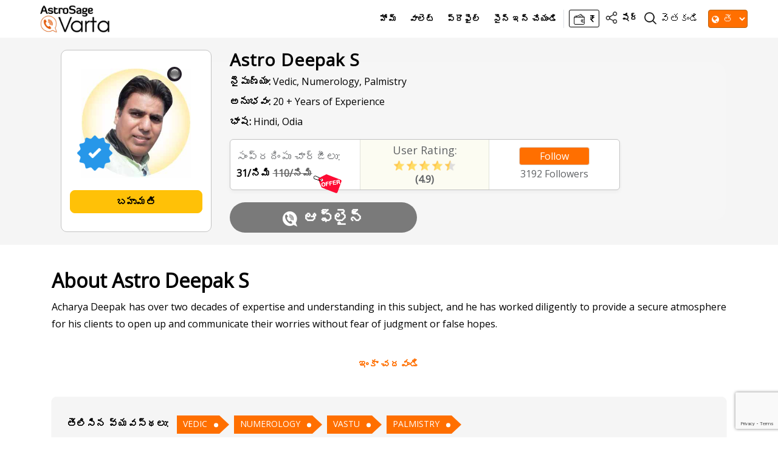

--- FILE ---
content_type: text/html;charset=UTF-8
request_url: https://varta.astrosage.com/astrologer/deepakd1?lang=te
body_size: 26867
content:






 



<!DOCTYPE html>
<html lang="en">
   <head>
      <meta charset="utf-8">
      <link rel="shortcut icon" href="https://www.astrosage.com/images/favicon.ico" type="image/x-icon" />
      <meta name="theme-color" content="#fafafa" />
      <meta name="viewport" content="width=device-width, initial-scale=1">
      <title>Talk To Best Vedic Astrologer,  Numerology Astrologer,  Vastu Astrologer,  Palmistry Astrologer,  Astro Deepak S On Phone: Consult & Chat With Astro Deepak S Now </title>      
      <meta name="description" content="Talk to Vedic Astrologer,  Numerology Astrologer,  Vastu Astrologer,  Palmistry Astrologer,  Astro Deepak S on phone. Get reading, consult and chat with Astro Deepak S, the best Vedic Astrologer,  Numerology Astrologer,  Vastu Astrologer,  Palmistry Astrologer,  in India and in Ajmer, for most accurate predictions and remedies." />
      <meta name="keywords" content="Talk to best Vedic Astrologer,  Numerology Astrologer,  Vastu Astrologer,  Palmistry Astrologer,  Astro Deepak S on phone, Chat with best Vedic Astrologer,  Numerology Astrologer,  Vastu Astrologer,  Palmistry Astrologer,  Astro Deepak S, Consult best Vedic Astrologer,  Numerology Astrologer,  Vastu Astrologer,  Palmistry Astrologer,  Astro Deepak S, Best Vedic Astrologer,  Numerology Astrologer,  Vastu Astrologer,  Palmistry Astrologer,  in India, Best Vedic Astrologer,  Numerology Astrologer,  Vastu Astrologer,  Palmistry Astrologer,  in Ajmer" /> 
	  <meta property="og:site_name" content="AstroSage">
	  <meta property="og:type" content="website">
	  <meta property="og:image" content="https://www.astrosage.com/images/astrosage-varta.png">
	  <meta property="og:image:url" content="https://www.astrosage.com/images/logo-lg.png">
	  <meta property="og:image:width" content="1200">
	  <meta property="og:image:height" content="630">
 	  
<link rel="stylesheet" type="text/css" href="//fonts.googleapis.com/css?family=Open+Sans" />
<link rel="stylesheet" href="https://maxcdn.bootstrapcdn.com/bootstrap/4.4.1/css/bootstrap.min.css">
<link rel="stylesheet" href='https://stackpath.bootstrapcdn.com/font-awesome/4.7.0/css/font-awesome.min.css'>
<link rel="stylesheet" type="text/css" href="/intl-phone/css/intlTelInput.css"/>
<link rel="stylesheet" type="text/css" href="/css/vartahome.css">
<link rel="stylesheet" type="text/css" href="/css/vartaStyle.css">
  <link rel="stylesheet" type="text/css" href="/css/jquery.autocomplete.css" />
 <link rel="stylesheet" type="text/css" href="/css/slick.css">
  <link rel="stylesheet" type="text/css" href="/css/slick-theme.css"> 
  <link rel="stylesheet" href="/css/twiliochat.css">
<script type="text/javascript" src="/dist/js/jquery.min.js"></script>

<script src="/dist/js/vendor/jquery-throttle.min.js"></script>
<script src="/dist/js/vendor/jquery.loadTemplate-1.4.4.min.js"></script>
<script src="//cdnjs.cloudflare.com/ajax/libs/moment.js/2.11.1/moment.min.js"></script>

<script src="https://cdnjs.cloudflare.com/ajax/libs/popper.js/1.16.0/umd/popper.min.js"></script>
<script type="text/javascript" src="/dist/js/bootstrap.min.js"></script>
<script src="https://cdnjs.cloudflare.com/ajax/libs/twitter-bootstrap/4.5.0/js/bootstrap.min.js.map"></script>
<script src="/dist/js/slick.js" type="text/javascript" charset="utf-8"></script> 
<script type="text/javascript" src="/dist/js/app.js"></script>
<script type="text/javascript" src="/dist/js/lazyload.js"></script>
<!-- <script type="text/javascript" src="/dist/js/twiliochat.js"></script> -->
<script src="https://www.gstatic.com/firebasejs/3.3.0/firebase.js"></script>






 	<script src="https://www.google.com/recaptcha/api.js?render=6Lc2DeYjAAAAADdNHjbAiqlaI6HtAeZjJ6R_2QFg"></script>
	<script>
	 	grecaptcha.ready(function() {
	        grecaptcha.execute('6Lc2DeYjAAAAADdNHjbAiqlaI6HtAeZjJ6R_2QFg', {action: 'submit'}).then(function(token) {
	       	 	$('#recaptoken-popup').val(token);
	       	 	$('#recaptoken-banner').val(token);
	        });
	 	});
	</script>



<script>

var lang_var = 'te';
var please_enter_mobile_msg = 'దయచేసి చెల్లుబాటు అయ్యే మొబైల్ నంబర్‌ను నమోదు చేయండి.';
var login_msg = 'లాగిన్';
var signin_msg = 'సైన్ ఇన్ చేయండి';
var signup_msg = 'సైన్ అప్';
var dont_have_acc_msg = 'ఖాతా లేదా?';
var already_have_acc_msg = 'ఖాతా కలిగి ఉన్నారా?';
var logout_msg = 'మీరు విజయవంతంగా లాగ్ అవుట్ చేయబడ్డారు!';
var terms_consitions_msg = 'దయచేసి మీరు నిబంధనలు మరియు షరతులను అంగీకరిస్తున్నట్లు తెలపండి';

var enter_valid_place_msg = 'దయచేసి చెల్లుబాటు అయ్యే జన్మస్థలాన్ని నమోదు చేయండి!';
var enter_place_msg = 'దయచేసి స్థలాన్ని నమోదు చేయండి!';
var valid_username_msg = 'దయచేసి ప్రొఫైల్ అప్డేట్ లో సరైన పేరుని నమోదు చేయండి!';
var enter_place_again_msg = 'Please Enter Place of Birth Again!';
var enter_date_msg = 'దయచేసి తేదీని నమోదు చేయండి!';
var enter_time_msg = 'దయచేసి సమయాన్ని నమోదు చేయండి!';
var read_more_msg = 'ఇంకా చదవండి';
var view_more_astro_msg = 'మరిన్ని జ్యోతిష్యులను చూడండి';
var please_wait_msg = 'దయచేసి వేచి ఉండండి...';
var thank_you_msg = 'ధన్యవాదములు!';
var oops_msg = 'అయ్యో!';
var call_init_msg = 'కాల్ ప్రారంభించబడింది!';
var available_talk_time_msg = 'అందుబాటులో ఉన్న టాక్ టైమ్:';

var your_phone_number_msg = 'మీ మొబైల్ నెంబర్';
var you_receive_a_call_msg = 'నుండి కాల్ మీకు అందుతుంది ';
var your_call_disconnected_msg = 'మీ వాలెట్‌లోని మొత్తం ఆధారంగా, మీ కాల్ తర్వాత డిస్‌కనెక్ట్ చేయబడుతుంది';
var your_phone_is_switched_on_msg = 'దయచేసి నిర్ధారించుకోండి, మీ ఫోన్ స్విచ్ ఆన్ చేయబడింది మరియు నెట్‌వర్క్ కవరేజ్ ప్రాంతంలో ఉంది';

var chat_ended_you_msg = 'చాట్ మీతో ముగిసింది.';
var chat_ended_astrologer_msg = 'జ్యోతిష్యుడు చాట్ ముగించారు.';
var chat_ended_low_balance_msg = 'తక్కువ వాలెట్ బ్యాలెన్స్ కారణంగా చాట్ ముగిసింది.';
var close_window_msg = 'చాట్ విండోను మూసివేయండి';
var follow_msg = 'Follow';
var following_msg = 'Following';
var minutes_msg = 'నిమిషాలు';
var note_msg = 'గమనిక:';
var please_choose_star_msg = 'దయచేసి స్టార్ ను ఎంచుకోండి.';

var site_key='6Lc2DeYjAAAAADdNHjbAiqlaI6HtAeZjJ6R_2QFg';
</script>

<script type="text/javascript" src="/dist/js/detectincognito.js"></script>

<script type="text/javascript" src="/dist/js/allprocess.js"></script>
<script type="text/javascript" src="/dist/js/profile.js"></script>

	<script type="text/javascript" src="/dist/js/readfbchats.js"></script>


<script type="text/javascript" src="/dist/js/timer.js"></script>
<script src="/dist/js/dateformatter.js"></script>
<script type="text/javascript">
    $(document).ready(function () {
        $(".name-astro").text(function (f, g) { var e = $.trim(g); if (e.length > 5) { return $.trim(e).substring(0, 15) + ".." } return e });        
    });
</script>

<!-- Snap Pixel Code --> <script type='text/javascript'> (function(e,t,n){if(e.snaptr)return;var a=e.snaptr=function() {a.handleRequest?a.handleRequest.apply(a,arguments):a.queue.push(arguments)}; a.queue=[];var s='script';r=t.createElement(s);r.async=!0; r.src=n;var u=t.getElementsByTagName(s)[0]; u.parentNode.insertBefore(r,u);})(window,document, 'https://sc-static.net/scevent.min.js'); snaptr('init', '5ff15689-8d0c-4ed2-ac07-d368c7c69dd1', { 'user_email': '__INSERT_USER_EMAIL__' }); snaptr('track', 'PAGE_VIEW'); </script> <!-- End Snap Pixel Code -->


<!-- Google tag (gtag.js) -->
<script async src="https://www.googletagmanager.com/gtag/js?id=G-6G0SG4MY1X"></script>
<script>
  window.dataLayer = window.dataLayer || [];
  function gtag(){dataLayer.push(arguments);}
  gtag('js', new Date());

  gtag('config', 'G-6G0SG4MY1X');
</script>

<!-- Google tag (gtag.js) -->
<script async src="https://www.googletagmanager.com/gtag/js?id=UA-245702-1"></script>
<script>
  window.dataLayer = window.dataLayer || [];
  function gtag(){dataLayer.push(arguments);}
  gtag('js', new Date());

  gtag('config', 'UA-245702-1');
</script>
  <!-- Global site tag (gtag.js) - Google AdWords: 970040261 -->
  <script async src="https://www.googletagmanager.com/gtag/js?id=AW-970040261"></script>
  <script>
      window.dataLayer = window.dataLayer || [];
      function gtag() { dataLayer.push(arguments); }
      gtag('js', new Date());

      gtag('config', 'AW-970040261');
  </script>
  
   <!-- Facebook Pixel Code -->
  <script>
      !function (f, b, e, v, n, t, s) {
          	if (f.fbq) return; n = f.fbq = function () {
              	n.callMethod ? n.callMethod.apply(n, arguments) : n.queue.push(arguments)
          	};
       		if (!f._fbq) f._fbq = n; n.push = n; n.loaded = !0; n.version = '2.0';
          		n.queue = []; t = b.createElement(e); t.async = !0;
          		t.src = v; s = b.getElementsByTagName(e)[0];
          		s.parentNode.insertBefore(t, s)
      } (window, document, 'script', 'https://connect.facebook.net/en_US/fbevents.js');
      fbq('init', '1219875948408225');
      fbq('track', 'PageView');
  </script>
 <noscript><img height="1" width="1" style="display:none"
src="https://www.facebook.com/tr?id=1219875948408225&ev=PageView&noscript=1"
/></noscript>
  <!-- End Facebook Pixel Code -->

  <body>
<!-- <input type="hidden" value="180" id="astroWaitTime" /> -->
<input type="hidden" value="180" id="astroWaitTime" />
<input type="hidden" value="60" id="userWaitTime" />
<script defer src="https://static.cloudflareinsights.com/beacon.min.js/vcd15cbe7772f49c399c6a5babf22c1241717689176015" integrity="sha512-ZpsOmlRQV6y907TI0dKBHq9Md29nnaEIPlkf84rnaERnq6zvWvPUqr2ft8M1aS28oN72PdrCzSjY4U6VaAw1EQ==" data-cf-beacon='{"version":"2024.11.0","token":"11b52c72f99c40a6888c6faf52ab6e6a","r":1,"server_timing":{"name":{"cfCacheStatus":true,"cfEdge":true,"cfExtPri":true,"cfL4":true,"cfOrigin":true,"cfSpeedBrain":true},"location_startswith":null}}' crossorigin="anonymous"></script>
</body>

 	  
      <script type="text/javascript" src="/dist/js/readmore.min.js"></script>
     <script type="application/ld+json">
	{
      "@context": "https://schema.org/",
      "@type": "AggregateRating",
      "itemReviewed": {
        "@type": "Organization",
       "image": "https://www.astrocamp.com/images/astrologer/2x/ads-4564.jpg",
		"name": "Astro Deepak S",      
		"url": "https://varta.astrosage.com/astrologer/deepakd1"	
      },
      "ratingValue": "4.9",        
      "ratingCount": "642",
       "bestRating":"5"	  
    }
	
    </script>
   
</head>
   <body>
   <img src="/images/loader-img.gif" id="loader" class="loader-img" style="display:none"/ >
   

  		

       




 <header class="heads bg-white">
         <div class="container-fluid">
            <nav class="navbar navbar-expand-lg navbar-light desktopView"> 
              <button class="navbar-toggler" type="button" data-toggle="collapse" id="slide-menu">
               <img src="/images/ic_bar.png" class="ic_bar">     
              </button>
              <a class="navbar-brand clr1 font-weight-bold" href="/?lang=te">
				<img src="https://www.astrosage.com/images/astrosage-varta-logo.png" />
			  </a>  
              
              <div class="collapse navbar-collapse" id="navbarNav">
                <ul class="navbar-nav ml-auto">
                	<li class="nav-item">
                    	<a class="nav-link" href="/?lang=te">హోమ్</a>
                  	</li>
                    
			           
			           
			           		<li class="nav-item"><a class="nav-link" href="#walletmodal" id="loginLink">వాలెట్</a></li>
			           		<li class="nav-item"><a class="nav-link" href="#profilemodal" id="loginLink">ప్రొఫైల్</a>
			            	<li class="nav-item"><a class="nav-link altlinkclass" href="#loginmodal" id="loginLink">సైన్ ఇన్ చేయండి</a></li>			            	

			           
           			
                </ul>
              </div>
              <ul class="navbar-nav pull-right navbar-search-share">

<!--                      <li class="wallet-hedaer border-left">  -->

<!--                      </li> -->

<!--                      . -->
						
			           
			           
			           <li class="wallet-hedaer border-left"> 
                     	<a href="#walletmodal" id="loginLink"> <span class="wallet-hedaer-inner"> <img src="/images/wallet-2.png"> <i class="fa fa-inr"></i></span> </a>
                     </li>
			           
           			
<!-- end -->
                  	<li class="nav-item share">
              			<a href="#shareProfile" data-toggle="modal" class="nav-link"><img src="/images/ic_share.png"> <span class="cnd">షేర్</span></a>
              		</li>
              		<li class="ast-searchBox">
              			<span class="search-clcik"> <img src="/images/ic_search.png"> <span class="se">వెతకండి</span> </span>
              			<span class="search-cross-click"><img src="/images/ic_search.png"> <span class="cn">వెతకండి</span></span>
              			 
 <div class="search-form">
      <form> 
      <input type="text" class="form-control" id="searchAstrologer" placeholder="జ్యోతిష్యుడిని శోధించండి (కొన్ని అక్షరాలను టైప్ చేయండి ...)" />
      <i class="fa fa-search"></i>
      </form>
</div>
<script type="text/javascript">
$(document).ready(function(){	
	$("#searchAstrologer").autocomplete("/SearchServlet",{
		delay: 10,
		minChars: 3,
		matchSubset: 1,
		matchContains: 1,
		cacheLength: 10,
		onItemSelect: anotherItem,
		autoFill: false
	});
});
function anotherItem(li){		
	var x = '/astrologer/'+li.extra+'?lang=te';		
		window.location.href = x;
}	

</script>   
              		</li>
              		<li class="selectBoxLang"> 
              		<i class="fa fa-globe" aria-hidden="true"></i>
              		<select id="selectlanguage" class="form-select setSelect bg-darkc" aria-label="Default select example" onchange="selectLanguage(value);">
						  
						  <option value="en">En</option>
						  <option value="hi">हि</option>
						  <option value="mr">म</option>
						  <option value="gu">ગુ</option>
						  <option value="pa">ਪੰ</option>
						  <option value="ta">த</option>
						  <option value="te">తె</option>
						  <option value="ka">ಕ</option>
						  <option value="bn">বা</option>
						  <option value="ml">മ</option>
					</select> 
				  </li>
              		
			           
			        
			           <li class="nav-item user-logedin mobile usermbln" style="display:none !important;">
              				<a class="nav-link"  href="#loginmodal" id="loginLink"><i class="fa fa-user ic-u" aria-hidden="true"></i></a>              				
              			</li>  
		          	
           			
              	</ul>
            </nav>
         </div>
</header>
 
 
 <script>
	 $(document).ready(function(){	 
		 $("#selectlanguage").val("te");
	 });
	 function selectLanguage(val) {
			location.href = "/talk-to-astrologers?lang="+val;  
	   }
 </script>
       <section class="astrologers-info new-astro-details"> 
       
         	
            
             <input type="hidden" id="userid" name="userid" value="">
             
            
            
            
            
         	
            
            
            
            <!--      Changes for AI-Astro -->

            
            
            
            
            
            <!--      Changes for AI-Astro -->

            
            
            
            
            <!-- If the astrologer is available for call/chat, then only the astrologer is shown busy. -->
            
            
      <div class="container astro-details-mb">
      <!--  <h2 class="mobile">Astro Deepak S</h2>-->
      <div class="row as-det">
      <div class="col-lg-3 col-sm-12 col-12">
      <div class="left-as-det"> 
      <div class="as-img"> 
      	<img src="/images/bullet_grey.png" class="onofbu"/>
      	<img class="lazy img-astro" src="/images/lazy-l.gif" data-src="//www.astrocamp.com/images/astrologer/2x/ads-4564.jpg" data-srcset="//www.astrocamp.com/images/astrologer/2x/ads-4564.jpg" />      
        
      		<div class="stamp-designs"><img src="https://www.astrosage.com/images/astrosage-verification.png" /></div> 
      	 
       </div> 
       
      	<div class="fl-btn mt-20 desktop"> 
      	<button id="gift_btn" onclick="showGifts( 0,'te')" class="gift-fl-btn">
    		బహుమతి</button>       
     </div>
     </div>
      </div>
      
	  
      <div class="col-lg-9 col-sm-12 col-12">
      
      <div id="myMainDiv" class="as-snd-part as-list-profile as-show-lst">
	      <div class="d-flex mb-justi-set"> 
	        <h2 class="desk-Name">Astro Deepak S </h2>
	      </div>
	      <div class="follow-buttons-mb mobile" id="followDivMobile"> 
	      <button id="follow_btn" onclick="followAstrologerPopup(4564, 0, 0, this.id, 'unflwmdl')" class="btn-follow-sets bg-dark-2">
	     		
					
					Follow
	 			
    		</button>
	 	    <span id="astrofollowcount">3192</span> Followers
	 	    </div>
      	<p class="ec-font"> <b>నైపుణ్యం:</b>  Vedic, Numerology, Palmistry</p>
      	<p class="ec-font"> <b>అనుభవం:</b>  20 + Years of Experience </p>
      	<p class="ec-font"> <b>భాష:</b>  Hindi, Odia </p> 
      
      <div class="Consultation-fees">
      
       
      	<div class="consultation">  
	      
	      <div class="curr-consultation"> సంప్రదింపు చార్జీలు: </div>
	    <div class="set-char">   <!---->
					
					
							
								
								
									
									<!--
									 
									
										31/నిమి
										 <strike class="gray-color">
										110/నిమి</strike>
									
									
									-->
									31/నిమి
										 <strike class="gray-color">
										110/నిమి</strike>
									
									
									
	      					
							
							     
	       		      
		      			  
		       
		      	
			      	 <span class="todayoffers"><img src="/images/today-offer-detail.png"></span> 
			     
			  
		   
		   </div>
		   </div>
		   
		  
		   
		   
      <div class="consultation newconsults">  
      <!-- <div class="rate-no">4.9</div> -->
       <div class="curr-consultation"> User Rating: </div>
      <div class="rate-img">
	
    	<img src="/images/full.png">
     
    	<img src="/images/full.png">
     
    	<img src="/images/full.png">
     
    	<img src="/images/full.png">
     
     
     
      <img src="/images/half.png">
      
     
     
     
       
     <span class="ratinginnumbers">(4.9)</span>
		</div>
		
      </div>
     
		   <div class="consultation setmbflbtn text-center">
		   <div class="fl-btn mobile"> 
      	<button id="gift_btn" onclick="showGifts( 0,'te')" class="gift-fl-btn">
    		బహుమతి</button>       
     </div>
     <div class="desktop" id="followDivDesk">
	      <button id="follow_btn" onclick="followAstrologerPopup(4564, 0, 0, this.id, 'unflwmdl')" class="btn-follow-sets bg-dark-2">
	     		
					
					Follow
	 			
    		</button>
	 	    <span id="astrofollowcount">3192</span> Followers
	 	    </div>
		    
	 		</div>
      	
      	</div>
      	
      	
      	
      	
      	<div class="btn-detail-page"> 
      	
      	<input type="hidden" name="astrofree" id='deepakd1-astrofree' value="false">
      	 <!--      Changes for AI-Astro  to not show call button as offline-->

     
      		<a href="javascript:isSessionAvailable(1, 0, 'deepakd1');" data-id='deepakd1' class="btn-detais bg-offline" ><img src="/images/ic_call.png" />ఆఫ్‌లైన్</a>
      	
     
<!--      Changes for AI-Astro -->

	  
    <!--    
      -->
      		
      	</div>
    
    </div>
    <!-- Modal UnFollow-->
	  <div class="modal fade" id="unflwmdl" role="dialog">
	    <div class="modal-dialog modal-dialog-centered modal-unflw">
	      <div class="modal-content">
	         <button type="button" class="close" data-dismiss="modal" aria-label="Close">
              <span aria-hidden="true">&times;</span>
               </button>
	        <div class="modal-body unflwpop text-center">
	        	<img src="//www.astrocamp.com/images/astrologer/ads-4564.jpg">
	          	<h4>Astro Deepak S</h4>
	          	<p>Do you really want to unfollow this astrologer?</p>
	          <div class="text-center">
	          	<button type="button" onclick="followAstrologer(4564, 1, 0, 'follow_btn', 'unflwmdl')" class="btn-all br-40 bg-darkc btnfb text-white font-weight-bold" data-dismiss="modal">Unfollow</button>
	          </div>
	        </div>
	      </div>
	    </div>
	  </div>
      
     <!--   <div class="waittime">Wait time: 21 m</div> -->
       
   </div>
   
   <div class="astro-circle">
   <div class="f-center"> 
      <div class="rate-no">4.9</div>
      <div class="rate-img">
	
    <img src="/images/full.png">
     
    <img src="/images/full.png">
     
    <img src="/images/full.png">
     
    <img src="/images/full.png">
     
     
     
      <img src="/images/half.png">
      
     
     
     
       
		</div>
      </div>
   </div>
    
    
      </div>
      </div>
      </section>
      
      <div class="chares-type">
	       <h4>సంప్రదింపు చార్జీలు</h4>
	      <p>
	 <!--    
			
			
			
				
				
		    -->  
	      <span class="rup"> <i class="fa fa-inr"></i> </span>
		     
							
								
								
									
									
									 
									
										31/నిమి
										 <strike class="gray-color">
										110/నిమి</strike>
									
									
									
									
									
	      					
							
						 	
      
    
		      
		      
		      	 	<span class="todaysoff"><img src="/images/today-offer-detail.png"></span> 
		      
	       </p>
      </div>
      
      <section class="mt40-d about-section sets-mb ast-icons-section">
	      <div class="container">
		      <div class="row">     
			      <div class="col-lg-12 col-12">
					      <div class="text-justify" id="adPage">
					      <!-- Changes for request to come online -->
					      
					        
					      
					       <h2 class="hdg-about">About Astro Deepak S</h2>
					       
					       <p class="mt-10">Acharya Deepak has over two decades of expertise and understanding in this subject, and he has worked diligently to provide a secure atmosphere for his clients to open up and communicate their worries without fear of judgment or false hopes. </br></br>

He is a master in Vedic Astrology, as well as the most important occult arts, Numerology and Palmistry. He is noted for his honesty and integrity, as well as his proficiency in Hindi and Odia. His goal is to use his knowledge to assist as many people as possible. For additional information, please contact Acharya Deepak.</p>
					       
					    <!--    --> 
					       
					       <!-- Available time and Next available time -->
					      
                               
                               
                               
                            
					       
					       
					            <div class="ast-widg-content">
								<div class="ast-ic_img shw-2"> <img src="/images/education.png"> </div>  
								<div class="ast-heading-left br-2"> <h2>విద్య</h2> </div>
								<div class="clearfix"></div> 
								<div class="ast-paragraph clear"> 
								<p>Bachelor of Arts (Shastri) from Maharshi Dayanand Saraswati University</br>
Master of Arts (Acharya) from Jagadguru Ramanandacharya Rajasthan Sanskrit University</br>
Master of Philosophy from Jagadguru Ramanandacharya Rajasthan Sanskrit University</p>
								</div>
								</div>
					       
					       
					         
					       		<div class="ast-widg-content">
								<div class="ast-ic_img shw-4"> <img src="/images/focus.png"> </div>  
								<div class="ast-heading-left br-4"> <h2>ఫోకస్ ఏరియా</h2> </div>
								<div class="clearfix"></div> 
								<div class="ast-paragraph clear"> 
								<p> Vedic, Numerology, Palmistry, Vastu</p>
								</div>
								</div>
					       
					       
					       
					        
					        
					       
				     </div>
			      </div>
		      </div>
	      </div>
      </section>     
      
   <section class="astrologers-info mt-20">  
     <div class="container">
     <div class="known-profile knwd"> 
     <div class="known-profile-left"> 
       <b>తెలిసిన వ్యవస్థలు:</b>
       </div>
       <div class="known-profile-right"> 
		 
			<a class="knwon-btn" href=/astrologer/expertise/vedic?lang=te>VEDIC</a>
		 
			<a class="knwon-btn" href=/astrologer/expertise/numerologist?lang=te> NUMEROLOGY</a>
		 
			<a class="knwon-btn" href=/astrologer/expertise/vastu?lang=te> VASTU</a>
		 
			<a class="knwon-btn" href=/astrologer/expertise/palmistry?lang=te> PALMISTRY</a>
		
		</div>
		</div>
		</div>
		</section>
		<section class="astrologers-info mt-20"> 
		<div class="container">
		<div class="known-profile"> 
		<div class="known-profile-left"> 
		<b>తెలిసిన భాషలు:</b> 
		</div>
		<div class="known-profile-right"> 
		 
			<a class="knwon-btn" href=/astrologer/language/hindi?lang=te>HINDI</a>
		 
			<a class="knwon-btn" href=/astrologer/language/odia?lang=te> ODIA</a>
		
		</div>
      </div>
      </div>
		</section>
     <section class="astrologers-info ast-links">
     <div class="container">     
           <div id="moreComment" class="sh-exp row bg-gray mt-20 review-checked">
               <div class="col-lg-12 col-12 d-lg-flex d-md-flex d-md-flex justify-content-between" >
		            
		            
			            <div class=" pdb20">
			             	<h6 class="fz18px">రేటింగ్‌లు మరియు సమీక్షలు&nbsp;&nbsp;
			                <span class="user-total-gray"> (<i class="fa fa-user"></i> <b>642</b>) </span> </h6> 
			              	<span style="display: block; font-size: 13px;">(తుది గణన కోసం వెరిఫై చెయ్యబడిన కొనుగోలు రేటింగ్‌లను మాత్రమే ఉపయోగించబడతాయి)</span>
			          	</div>
		           
           		</div>
            
            
            
            
            
            
            
            <div class="col-lg-6 col-12">
           
            <div class="brb pdtb12 full-width">
            	<div class="reviews-lefts"> 
                   <img src="/images/user.png" class="us-img">
                </div>
                       
                <div class="reviews-right">
                <h5 class="mt-0">
                    <span class="name-t"> 9192209***** </span> 
                    <span class="dt-t"> 19 జనవరి 2026</span>
                </h5>
                
                 <p>  Good one   </p>
              	</div>
              <div class="reviws-sets-star">
              	<span>
                    
                       <img src="/images/full.png">
                    
                       <img src="/images/full.png">
                    
                       <img src="/images/full.png">
                    
                       <img src="/images/full.png">
                    
                       <img src="/images/full.png">
                    
                    
                </span>
                <div class="reviews-down-fnt">
 					
	               	
	                    
	                    <span class="txt-red">వెరిఫై చెయ్యబడిన కొనుగోలు
	                    <img onmouseenter="toggleModalimgtoshow('3897393')" onmouseleave="toggleModalimgtoremove('3897393')"  src="/images/ic_action_about.png" class="info-circle" alt="Info" width="20" height="20">
	                    </span> 
	                    <div id="myModal3897393" class="modal varta-modal-popup-on-mobile">
        					<div class="modal-content info" style="width: 40%;">
            					<p>చెల్లింపు బ్యాలెన్స్ ఉపయోగించి 5+ నిమిషాల కాల్‌ల తర్వాత చేసిన రేటింగ్‌లు.</p>
        					</div>
    					</div>
	                   
	                   
	                   
	                   
	                   
	               	
                 </div>
              </div>
            </div>
            </div>
         
            
            
            <div class="col-lg-6 col-12">
           
            <div class="brb pdtb12 full-width">
            	<div class="reviews-lefts"> 
                   <img src="/images/user.png" class="us-img">
                </div>
                       
                <div class="reviews-right">
                <h5 class="mt-0">
                    <span class="name-t"> 9181063***** </span> 
                    <span class="dt-t"> 17 జనవరి 2026</span>
                </h5>
                
                 <p>  very helpful and knowledgeable   </p>
              	</div>
              <div class="reviws-sets-star">
              	<span>
                    
                       <img src="/images/full.png">
                    
                       <img src="/images/full.png">
                    
                       <img src="/images/full.png">
                    
                       <img src="/images/full.png">
                    
                       <img src="/images/full.png">
                    
                    
                </span>
                <div class="reviews-down-fnt">
 					
	               	
	                    
	                    <span class="txt-red">వెరిఫై చెయ్యబడిన కొనుగోలు
	                    <img onmouseenter="toggleModalimgtoshow('3889390')" onmouseleave="toggleModalimgtoremove('3889390')"  src="/images/ic_action_about.png" class="info-circle" alt="Info" width="20" height="20">
	                    </span> 
	                    <div id="myModal3889390" class="modal varta-modal-popup-on-mobile">
        					<div class="modal-content info" style="width: 40%;">
            					<p>చెల్లింపు బ్యాలెన్స్ ఉపయోగించి 5+ నిమిషాల కాల్‌ల తర్వాత చేసిన రేటింగ్‌లు.</p>
        					</div>
    					</div>
	                   
	                   
	                   
	                   
	                   
	               	
                 </div>
              </div>
            </div>
            </div>
         
            
            
            <div class="col-lg-6 col-12">
           
            <div class="brb pdtb12 full-width">
            	<div class="reviews-lefts"> 
                   <img src="/images/user.png" class="us-img">
                </div>
                       
                <div class="reviews-right">
                <h5 class="mt-0">
                    <span class="name-t"> 9181063***** </span> 
                    <span class="dt-t"> 17 జనవరి 2026</span>
                </h5>
                
                 <p>    </p>
              	</div>
              <div class="reviws-sets-star">
              	<span>
                    
                       <img src="/images/full.png">
                    
                       <img src="/images/full.png">
                    
                       <img src="/images/full.png">
                    
                       <img src="/images/full.png">
                    
                       <img src="/images/full.png">
                    
                    
                </span>
                <div class="reviews-down-fnt">
 					
	               	
	                    
	                    <span class="txt-red">వెరిఫై చెయ్యబడిన కొనుగోలు
	                    <img onmouseenter="toggleModalimgtoshow('3889201')" onmouseleave="toggleModalimgtoremove('3889201')"  src="/images/ic_action_about.png" class="info-circle" alt="Info" width="20" height="20">
	                    </span> 
	                    <div id="myModal3889201" class="modal varta-modal-popup-on-mobile">
        					<div class="modal-content info" style="width: 40%;">
            					<p>చెల్లింపు బ్యాలెన్స్ ఉపయోగించి 5+ నిమిషాల కాల్‌ల తర్వాత చేసిన రేటింగ్‌లు.</p>
        					</div>
    					</div>
	                   
	                   
	                   
	                   
	                   
	               	
                 </div>
              </div>
            </div>
            </div>
         
            
            
            <div class="col-lg-6 col-12">
           
            <div class="brb pdtb12 full-width">
            	<div class="reviews-lefts"> 
                   <img src="/images/user.png" class="us-img">
                </div>
                       
                <div class="reviews-right">
                <h5 class="mt-0">
                    <span class="name-t"> 9182092***** </span> 
                    <span class="dt-t"> 17 జనవరి 2026</span>
                </h5>
                
                 <p>  thank you, sir  </p>
              	</div>
              <div class="reviws-sets-star">
              	<span>
                    
                       <img src="/images/full.png">
                    
                       <img src="/images/full.png">
                    
                       <img src="/images/full.png">
                    
                       <img src="/images/full.png">
                    
                       <img src="/images/full.png">
                    
                    
                </span>
                <div class="reviews-down-fnt">
 					
	               	
	                    
	                    <span class="txt-red">వెరిఫై చెయ్యబడిన కొనుగోలు
	                    <img onmouseenter="toggleModalimgtoshow('3888508')" onmouseleave="toggleModalimgtoremove('3888508')"  src="/images/ic_action_about.png" class="info-circle" alt="Info" width="20" height="20">
	                    </span> 
	                    <div id="myModal3888508" class="modal varta-modal-popup-on-mobile">
        					<div class="modal-content info" style="width: 40%;">
            					<p>చెల్లింపు బ్యాలెన్స్ ఉపయోగించి 5+ నిమిషాల కాల్‌ల తర్వాత చేసిన రేటింగ్‌లు.</p>
        					</div>
    					</div>
	                   
	                   
	                   
	                   
	                   
	               	
                 </div>
              </div>
            </div>
            </div>
         
            
            
            <div class="col-lg-6 col-12">
           
            <div class="brb pdtb12 full-width">
            	<div class="reviews-lefts"> 
                   <img src="/images/user.png" class="us-img">
                </div>
                       
                <div class="reviews-right">
                <h5 class="mt-0">
                    <span class="name-t"> 165060***** </span> 
                    <span class="dt-t"> 16 జనవరి 2026</span>
                </h5>
                
                 <p>  Such a good astrologer! The predictions were incredibly accurate. I didn’t even say anything for the first 15 minutes, and he was describing everything so precisely that I was completely absorbed. I’ve never experienced this level of accuracy befor  </p>
              	</div>
              <div class="reviws-sets-star">
              	<span>
                    
                       <img src="/images/full.png">
                    
                       <img src="/images/full.png">
                    
                       <img src="/images/full.png">
                    
                       <img src="/images/full.png">
                    
                       <img src="/images/full.png">
                    
                    
                </span>
                <div class="reviews-down-fnt">
 					
	               	
	                    
	                    <span class="txt-red">వెరిఫై చెయ్యబడిన కొనుగోలు
	                    <img onmouseenter="toggleModalimgtoshow('3878345')" onmouseleave="toggleModalimgtoremove('3878345')"  src="/images/ic_action_about.png" class="info-circle" alt="Info" width="20" height="20">
	                    </span> 
	                    <div id="myModal3878345" class="modal varta-modal-popup-on-mobile">
        					<div class="modal-content info" style="width: 40%;">
            					<p>చెల్లింపు బ్యాలెన్స్ ఉపయోగించి 5+ నిమిషాల కాల్‌ల తర్వాత చేసిన రేటింగ్‌లు.</p>
        					</div>
    					</div>
	                   
	                   
	                   
	                   
	                   
	               	
                 </div>
              </div>
            </div>
            </div>
         
            
            
            <div class="col-lg-6 col-12">
           
            <div class="brb pdtb12 full-width">
            	<div class="reviews-lefts"> 
                   <img src="/images/user.png" class="us-img">
                </div>
                       
                <div class="reviews-right">
                <h5 class="mt-0">
                    <span class="name-t"> 9196019***** </span> 
                    <span class="dt-t"> 15 జనవరి 2026</span>
                </h5>
                
                 <p>    </p>
              	</div>
              <div class="reviws-sets-star">
              	<span>
                    
                       <img src="/images/full.png">
                    
                       <img src="/images/full.png">
                    
                       <img src="/images/full.png">
                    
                       <img src="/images/full.png">
                    
                       <img src="/images/full.png">
                    
                    
                </span>
                <div class="reviews-down-fnt">
 					
	               	
	                    
	                    <span class="txt-red">వెరిఫై చెయ్యబడిన కొనుగోలు
	                    <img onmouseenter="toggleModalimgtoshow('3875557')" onmouseleave="toggleModalimgtoremove('3875557')"  src="/images/ic_action_about.png" class="info-circle" alt="Info" width="20" height="20">
	                    </span> 
	                    <div id="myModal3875557" class="modal varta-modal-popup-on-mobile">
        					<div class="modal-content info" style="width: 40%;">
            					<p>చెల్లింపు బ్యాలెన్స్ ఉపయోగించి 5+ నిమిషాల కాల్‌ల తర్వాత చేసిన రేటింగ్‌లు.</p>
        					</div>
    					</div>
	                   
	                   
	                   
	                   
	                   
	               	
                 </div>
              </div>
            </div>
            </div>
         
            
            
            <div class="col-lg-6 col-12">
           
            <div class="brb pdtb12 full-width">
            	<div class="reviews-lefts"> 
                   <img src="/images/user.png" class="us-img">
                </div>
                       
                <div class="reviews-right">
                <h5 class="mt-0">
                    <span class="name-t"> 9182092***** </span> 
                    <span class="dt-t"> 14 జనవరి 2026</span>
                </h5>
                
                 <p>    </p>
              	</div>
              <div class="reviws-sets-star">
              	<span>
                    
                       <img src="/images/full.png">
                    
                       <img src="/images/full.png">
                    
                       <img src="/images/full.png">
                    
                       <img src="/images/full.png">
                    
                       <img src="/images/full.png">
                    
                    
                </span>
                <div class="reviews-down-fnt">
 					
	               	
	                   
	                   
	                    
	                    <span class="txt-orange">క్లయింట్ రేటింగ్
	                    <img onmouseenter="toggleModalimgtoshow('3885148')" onmouseleave="toggleModalimgtoremove('3885148')"  src="/images/ic_action_about.png" class="info-circle" alt="Info" width="20" height="20">
	                    </span> 
	                    <div id="myModal3885148" class="modal varta-modal-popup-on-mobile">
        					<div class="modal-content info" style="width: 40%;">
            					<p>చెల్లింపు బ్యాలెన్స్ ఉపయోగించి 5 నిమిషాలలోపు కాల్‌ల తర్వాత చేసిన రేటింగ్‌లు.</p>
        					</div>
    					</div>
	                   
	                   
	                   
	               	
                 </div>
              </div>
            </div>
            </div>
         
            
            
            <div class="col-lg-6 col-12">
           
            <div class="brb pdtb12 full-width">
            	<div class="reviews-lefts"> 
                   <img src="/images/user.png" class="us-img">
                </div>
                       
                <div class="reviews-right">
                <h5 class="mt-0">
                    <span class="name-t"> 9173503***** </span> 
                    <span class="dt-t"> 14 జనవరి 2026</span>
                </h5>
                
                 <p>  He is best  </p>
              	</div>
              <div class="reviws-sets-star">
              	<span>
                    
                       <img src="/images/full.png">
                    
                       <img src="/images/full.png">
                    
                       <img src="/images/full.png">
                    
                       <img src="/images/full.png">
                    
                       <img src="/images/full.png">
                    
                    
                </span>
                <div class="reviews-down-fnt">
 					
	               	
	                   
	                   
	                    
	                    <span class="txt-orange">క్లయింట్ రేటింగ్
	                    <img onmouseenter="toggleModalimgtoshow('3885119')" onmouseleave="toggleModalimgtoremove('3885119')"  src="/images/ic_action_about.png" class="info-circle" alt="Info" width="20" height="20">
	                    </span> 
	                    <div id="myModal3885119" class="modal varta-modal-popup-on-mobile">
        					<div class="modal-content info" style="width: 40%;">
            					<p>చెల్లింపు బ్యాలెన్స్ ఉపయోగించి 5 నిమిషాలలోపు కాల్‌ల తర్వాత చేసిన రేటింగ్‌లు.</p>
        					</div>
    					</div>
	                   
	                   
	                   
	               	
                 </div>
              </div>
            </div>
            </div>
         
            
            
            <div class="col-lg-6 col-12">
           
            <div class="brb pdtb12 full-width">
            	<div class="reviews-lefts"> 
                   <img src="/images/user.png" class="us-img">
                </div>
                       
                <div class="reviews-right">
                <h5 class="mt-0">
                    <span class="name-t"> 9173503***** </span> 
                    <span class="dt-t"> 14 జనవరి 2026</span>
                </h5>
                
                 <p>  He is best  </p>
              	</div>
              <div class="reviws-sets-star">
              	<span>
                    
                       <img src="/images/full.png">
                    
                       <img src="/images/full.png">
                    
                       <img src="/images/full.png">
                    
                       <img src="/images/full.png">
                    
                       <img src="/images/full.png">
                    
                    
                </span>
                <div class="reviews-down-fnt">
 					
	               	
	                    
	                    <span class="txt-red">వెరిఫై చెయ్యబడిన కొనుగోలు
	                    <img onmouseenter="toggleModalimgtoshow('3885089')" onmouseleave="toggleModalimgtoremove('3885089')"  src="/images/ic_action_about.png" class="info-circle" alt="Info" width="20" height="20">
	                    </span> 
	                    <div id="myModal3885089" class="modal varta-modal-popup-on-mobile">
        					<div class="modal-content info" style="width: 40%;">
            					<p>చెల్లింపు బ్యాలెన్స్ ఉపయోగించి 5+ నిమిషాల కాల్‌ల తర్వాత చేసిన రేటింగ్‌లు.</p>
        					</div>
    					</div>
	                   
	                   
	                   
	                   
	                   
	               	
                 </div>
              </div>
            </div>
            </div>
         
            
            
            <div class="col-lg-6 col-12">
           
            <div class="brb pdtb12 full-width">
            	<div class="reviews-lefts"> 
                   <img src="/images/user.png" class="us-img">
                </div>
                       
                <div class="reviews-right">
                <h5 class="mt-0">
                    <span class="name-t"> 9173503***** </span> 
                    <span class="dt-t"> 11 జనవరి 2026</span>
                </h5>
                
                 <p>  He is best  </p>
              	</div>
              <div class="reviws-sets-star">
              	<span>
                    
                       <img src="/images/full.png">
                    
                       <img src="/images/full.png">
                    
                       <img src="/images/full.png">
                    
                       <img src="/images/full.png">
                    
                       <img src="/images/full.png">
                    
                    
                </span>
                <div class="reviews-down-fnt">
 					
	               	
	                    
	                    <span class="txt-red">వెరిఫై చెయ్యబడిన కొనుగోలు
	                    <img onmouseenter="toggleModalimgtoshow('3860542')" onmouseleave="toggleModalimgtoremove('3860542')"  src="/images/ic_action_about.png" class="info-circle" alt="Info" width="20" height="20">
	                    </span> 
	                    <div id="myModal3860542" class="modal varta-modal-popup-on-mobile">
        					<div class="modal-content info" style="width: 40%;">
            					<p>చెల్లింపు బ్యాలెన్స్ ఉపయోగించి 5+ నిమిషాల కాల్‌ల తర్వాత చేసిన రేటింగ్‌లు.</p>
        					</div>
    					</div>
	                   
	                   
	                   
	                   
	                   
	               	
                 </div>
              </div>
            </div>
            </div>
                 
         </div>
          
           

          	<div class="col-lg-12 col-12 text-center mt-20">       
              <button id="lmFeedback" class="btn-all br-40 bg-darkc btnfb text-white font-weight-bold" value="3860542">మరిన్ని లోడ్ చేయండి</button>
            </div> 
            
             
      </div>
      </section>
      
     <div class="mobile text-center mt-20 btn-sticky"> 
     	
     		<a href="javascript:isSessionAvailable(1, 0, 'deepakd1');" data-id='deepakd1' class="btn-fixed-btm bg-offline" ><img src="/images/ic_call.png" />ఆఫ్‌లైన్</a>
     	
      	
     </div>
    
    <!-- Modal Rating-->
	<div class="modal fade" id="exampleModalCenter" tabindex="-1" role="dialog" aria-labelledby="exampleModalCenterTitle" aria-hidden="true">
	  <div class="modal-dialog modal-dialog-centered modal-fedbck ast-modalfeedback" role="document">
	    <div class="modal-content">
	    <button type="button" class="close cls-btn" data-dismiss="modal">&times;</button>
	      <div class="modal-body">
	                                                     
	       <form class="submitForm" id="submitForm" name="submitForm" onsubmit="return validateForm();">
	       
		       
	             
	             	You can Give Feedback Only after 1st purchase.
	                                  
	        
	      	</form>
	        </div>
	    </div>
	  </div>
  </div>

 
  <script src="/include/js/all-global.js"></script>
 <script>
  $(document).ready(function(){	 	 
	//Using on detail page
	   var astroId = 4564;	 
	   var feedbackLot = 10;  
	 //Using on main page
       var otpParam = '';
       var orderParam = '';
       var loginParam = '';   
       //var isUserSession = 0;       
	   	 rechargeNow(otpParam,orderParam,loginParam);	    
	     //isSessionAvailable(isUserSession);
	    //Using on detail page
	     rateAstrologer(astroId);
		 loadMoreFeedback(astroId, feedbackLot);
		 readMoreText();
 	  	  	  	
 	  	
 	  	var ratingStar = '';
 	  	if(ratingStar!='' || ratingStar!=0){
 	  		var starClass = '#star-'+ratingStar;
 	  		$(starClass).prop("checked", true);
 	  	}
 	  	var userReview = '';
 	  	if(userReview != 'null') {
 	  		$("#Textarea1").val(userReview);
 	  	} 
	});

 $(document).ready(function(){	 	 
	var astroId = 4564;	 
	var feedbackLot = 10;  
	var otpParam = null;
	var orderParam = null;
	var loginParam = null;   
	var ratingStar = '';
	var userReview = '';
 
	feedbackBeanAndRatingStar(astroId,feedbackLot,otpParam,orderParam,loginParam,ratingStar,userReview)
	
	});
      
  </script>
  
	
	
	   	

  <br />
   <section class="varta-news payment-secured">
	<div class="container-fluid">
		<div class="h2-media ">
			<h2 class="mb-0">100% సురక్షిత చెల్లింపు</h2>
		</div>
		<div class="mt-50 row">
			<div class="col-lg-2 col-6">
				<img class="lazy img-fluid" src="/images/lazy-l.gif"
					data-src="/images/secured.jpg" data-srcset="/images/secured.jpg"
					alt="100% secure payment">
			</div>
			<div class="col-lg-2 col-6">
				<img class="lazy img-fluid" src="/images/lazy-l.gif"
					data-src="/images/ssl.jpg" data-srcset="/images/ssl.jpg" alt="SSL">
			</div>
			<div class="col-lg-2 col-6">
				<img class="lazy img-fluid" src="/images/lazy-l.gif"
					data-src="/images/verified-astrologer.jpg"
					data-srcset="/images/verified-astrologer.jpg"
					alt="AstroSage verified astrologer">
			</div>
			<div class="col-lg-2 col-6">
				<img class="lazy img-fluid" src="/images/lazy-l.gif"
					data-src="/images/visa.jpg" data-srcset="/images/visa.jpg"
					alt="Visa & Master card">
			</div>
			<div class="col-lg-2 col-6">
				<img class="lazy img-fluid" src="/images/lazy-l.gif"
					data-src="/images/razorpay.jpg" data-srcset="/images/razorpay.jpg"
					alt="RazorPay">
			</div>
			<div class="col-lg-2 col-6">
				<img class="lazy img-fluid" src="/images/lazy-l.gif"
					data-src="/images/paytm.jpg" data-srcset="/images/paytm.jpg"
					alt="Paytm">
			</div>

		</div>
	</div>
</section>



 		      
<div class="modal fade" id="loginmodal" data-backdrop="static" data-keyboard="false">
  <div class="modal-dialog modal-dialog-centered modal-lg modal-login-set modal-fullscreen-mb" role="document">   
  
  <div class="modal-content">
  <div class="row">
  <div class="col-lg-6 pr-0"> 
  <div class="modal-left desktop">
      <img src="/images/signup.jpg" alt="SignupScreen">
    </div>
   </div>
  <div class="col-lg-6 pl-0">
  
  <div class="login-set-popup">
  <button type="button" class="close" data-dismiss="modal"><span aria-hidden="true">&times;</span></button>
      <div class="login-mb"> 
      <div class="as-lnp-logo vrta-logomb">
         <img src="/images/astrosage-logo.jpg" alt="" class="img-fluid"> 
         <!--  <span id="headingid" class="hmbmode"> సైన్ అప్ </span>-->
       </div>
       <div class="login-part">  
         <img src="/images/astrosage-logo.jpg" alt="" class="img-fluid checkinImg"> 
         <span id="headingid"> సైన్ అప్ </span> </div>
       </div>
       <div id="mobileErrorMessage" class="alert alert-danger" style="display:none"></div>       
       <form class="login-form" id="login-form">
       <div class="form-group row ast_login-new"> 
       <div class="col-lg-4 col-4 tkR"> 
       <select id="countrycode" class="form-control">
       	

     
      
  <!-- Countries often selected by users can be moved to the top of the list. -->
  <!-- Countries known to be subject to general US embargo are commented out by default. -->
  <!-- The data-countryCode attribute is populated with ISO country code, and value is int'l calling code. -->

	<option data-countryCode="IN" value="91" selected>India (+91)</option>
   <option data-countryCode="US" value="1">USA (+1)</option>
   <option data-countryCode="NP" value="977">Nepal (+977)</option>
   <option data-countryCode="CA" value="1">Canada (+1)</option>
   <option data-countryCode="AE" value="971">United Arab Emirates (+971)</option>
  
   <option disabled="disabled">Other Countries</option>
   <option data-countryCode="AU" value="61">Australia (+61)</option>
   <option data-countryCode="GB" value="44">UK (+44)</option>
   <option data-countryCode="BD" value="880">Bangladesh (+880)</option>
   <option data-countryCode="MY" value="60">Malaysia (+60)</option>
   <option data-countryCode="PK" value="92">Pakistan (+92)</option>
   <option data-countryCode="LK" value="94">Sri Lanka (+94)</option>
   <option data-countryCode="SG" value="65">Singapore (+65)</option>
   <option data-countryCode="BR" value="55">Brazil (+55)</option>
   <option data-countryCode="DE" value="49">Germany (+49)</option>
   <option data-countryCode="NZ" value="64">New Zealand (+64)</option>
   <option data-countryCode="SA" value="966">Saudi Arabia (+966)</option>
   <option data-countryCode="ID" value="62">Indonesia (+62)</option>
   <option data-countryCode="OM" value="968">Oman (+968)</option>
   <option data-countryCode="QA" value="974">Qatar (+974)</option>
   <option data-countryCode="NL" value="31">Netherlands (+31)</option>
   <option data-countryCode="KW" value="965">Kuwait (+965)</option>
   <option data-countryCode="ES" value="34">Spain (+34)</option>
   <option data-countryCode="ZA" value="27">South Africa (+27)</option>
   <option data-countryCode="TR" value="90">Turkey (+90)</option>
   <option data-countryCode="TH" value="66">Thailand (+66)</option>
   <option data-countryCode="IT" value="39">Italy (+39)</option>
   <option data-countryCode="RU" value="7">Russia (+7)</option>
   <option data-countryCode="FR" value="33">France (+33)</option>
   <option data-countryCode="NG" value="234">Nigeria (+234)</option>
   <option data-countryCode="IL" value="972">Israel (+972)</option>
   <option data-countryCode="JP" value="81">Japan (+81)</option>
  
  <option data-countryCode="AU" value="93">Afghanistan (+93)</option>
  <option data-countryCode="AL" value="355">Albania (+355)</option>
  <option data-countryCode="DZ" value="213">Algeria (+213)</option>
  <option data-countryCode="AS" value="1684">American Samoa (+1684)</option>
  <option data-countryCode="AD" value="376">Andorra (+376)</option>
  <option data-countryCode="AO" value="244">Angola (+244)</option>
  <option data-countryCode="AI" value="1264">Anguilla (+1264)</option>
  <option data-countryCode="AG" value="1268">Antigua and Barbuda (+1268)</option>
  <option data-countryCode="AR" value="54">Argentina (+54)</option>
  <option data-countryCode="AM" value="374">Armenia (+374)</option>
  <option data-countryCode="AW" value="297">Aruba (+297)</option>
  <option data-countryCode="AW" value="247">Ascension (+247)</option>
  <option data-countryCode="AT" value="43">Austria (+43)</option>
  <option data-countryCode="AZ" value="994">Azerbaijan (+994)</option>
  <option data-countryCode="BS" value="1242">Bahamas (+1242)</option>
  <option data-countryCode="BH" value="973">Bahrain (+973)</option>
  
  <option data-countryCode="BB" value="1246">Barbados (+1246)</option>
  <option data-countryCode="BY" value="375">Belarus (+375)</option>
  <option data-countryCode="BE" value="32">Belgium (+32)</option>
  <option data-countryCode="BZ" value="501">Belize (+501)</option>
  <option data-countryCode="BJ" value="229">Benin (+229)</option>
  <option data-countryCode="BM" value="1441">Bermuda (+1441)</option>
  <option data-countryCode="BT" value="975">Bhutan (+975)</option>
  <option data-countryCode="BO" value="591">Bolivia (+591)</option>
  <option data-countryCode="BA" value="387">Bosnia Herzegovina (+387)</option>
  <option data-countryCode="BW" value="267">Botswana (+267)</option>
  
  <option data-countryCode="BN" value="673">Brunei (+673)</option>
  <option data-countryCode="BG" value="359">Bulgaria (+359)</option>
  <option data-countryCode="BF" value="226">Burkina Faso (+226)</option>
  <option data-countryCode="BI" value="257">Burundi (+257)</option>
  <option data-countryCode="KH" value="855">Cambodia (+855)</option>
  <option data-countryCode="CM" value="237">Cameroon (+237)</option>
  
  <option data-countryCode="CV" value="238">Cape Verde Islands (+238)</option>
  <option data-countryCode="KY" value="1345">Cayman Islands (+1345)</option>
  <option data-countryCode="CF" value="236">Central African Republic (+236)</option>
  <option data-countryCode="CH" value="235">Chad (+235)</option>
  <option data-countryCode="CL" value="56">Chile (+56)</option>
  
  <option data-countryCode="CO" value="57">Colombia (+57)</option>
  <option data-countryCode="KM" value="269">Comoros (+269)</option>
  <option data-countryCode="CG" value="242">Congo (+242)</option>
  <option data-countryCode="CD" value="243">Congo, Dem Rep (+243)</option>
  <option data-countryCode="CK" value="682">Cook Islands (+682)</option>
  <option data-countryCode="CR" value="506">Costa Rica (+506)</option>
  <option data-countryCode="HR" value="385">Croatia (+385)</option>
  <!-- <option data-countryCode="CU" value="53">Cuba (+53)</option> -->
  <option data-countryCode="CY" value="90">Cyprus - North (+90)</option>
  <option data-countryCode="CY" value="357">Cyprus - South (+357)</option>
  <option data-countryCode="CZ" value="420">Czech Republic (+420)</option>
  <option data-countryCode="DK" value="45">Denmark (+45)</option>
  <option data-countryCode="DJ" value="253">Djibouti (+253)</option>
  <option data-countryCode="DM" value="1767">Dominica (+1767)</option>
  <option data-countryCode="DO" value="1809">Dominican Republic (+1809)</option>
  <option data-countryCode="ET" value="670">East Timor (+670)</option>
  <option data-countryCode="EC" value="593">Ecuador (+593)</option>
  <option data-countryCode="EG" value="20">Egypt (+20)</option>
  <option data-countryCode="SV" value="503">El Salvador (+503)</option>
  <option data-countryCode="GQ" value="240">Equatorial Guinea (+240)</option>
  <option data-countryCode="ER" value="291">Eritrea (+291)</option>
  <option data-countryCode="EE" value="372">Estonia (+372)</option>
  <option data-countryCode="ET" value="251">Ethiopia (+251)</option>
  <option data-countryCode="FK" value="500">Falkland Islands (+500)</option>
  <option data-countryCode="FO" value="298">Faroe Islands (+298)</option>
  <option data-countryCode="FJ" value="679">Fiji (+679)</option>
  <option data-countryCode="FI" value="358">Finland (+358)</option>
  
  <option data-countryCode="GF" value="594">French Guiana (+594)</option>
  <option data-countryCode="PF" value="689">French Polynesia (+689)</option>
  <option data-countryCode="GA" value="241">Gabon (+241)</option>
  <option data-countryCode="GM" value="220">Gambia (+220)</option>
  <option data-countryCode="GE" value="995">Georgia (+995)</option>
  
  <option data-countryCode="GH" value="233">Ghana (+233)</option>
  <option data-countryCode="GI" value="350">Gibraltar (+350)</option>
  <option data-countryCode="GR" value="30">Greece (+30)</option>
  <option data-countryCode="GL" value="299">Greenland (+299)</option>
  <option data-countryCode="GD" value="1473">Grenada (+1473)</option>
  <option data-countryCode="GP" value="590">Guadeloupe (+590)</option>
  <option data-countryCode="GU" value="1671">Guam (+1671)</option>
  <option data-countryCode="GT" value="502">Guatemala (+502)</option>
  <option data-countryCode="GN" value="224">Guinea (+224)</option>
  <option data-countryCode="GW" value="245">Guinea - Bissau (+245)</option>
  <option data-countryCode="GY" value="592">Guyana (+592)</option>
  <option data-countryCode="HT" value="509">Haiti (+509)</option>
  <option data-countryCode="HN" value="504">Honduras (+504)</option>
  <option data-countryCode="HK" value="852">Hong Kong (+852)</option>
  <option data-countryCode="HU" value="36">Hungary (+36)</option>
  <option data-countryCode="IS" value="354">Iceland (+354)</option>
  
  <option data-countryCode="IQ" value="964">Iraq (+964)</option>
  <option data-countryCode="IR" value="98">Iran (+98)</option>
  <option data-countryCode="IE" value="353">Ireland (+353)</option>
  <option data-countryCode="IC" value="225">Ivory Coast (+225)</option>
  
  <option data-countryCode="JM" value="1876">Jamaica (+1876)</option>
  
  <option data-countryCode="JO" value="962">Jordan (+962)</option>
  <option data-countryCode="KZ" value="7">Kazakhstan (+7)</option>
  <option data-countryCode="KE" value="254">Kenya (+254)</option>
  
  <!-- <option data-countryCode="KP" value="850">Korea - North (+850)</option> -->
  <option data-countryCode="KR" value="82">Korea - South (+82)</option>
  <option data-countryCode="KS" value="383">Kosovo (+383)</option>
  
  <option data-countryCode="KG" value="996">Kyrgyzstan (+996)</option>
  <option data-countryCode="LA" value="856">Laos (+856)</option>
  <option data-countryCode="LV" value="371">Latvia (+371)</option>
  <option data-countryCode="LB" value="961">Lebanon (+961)</option>
  <option data-countryCode="LS" value="266">Lesotho (+266)</option>
  <option data-countryCode="LR" value="231">Liberia (+231)</option>
  <option data-countryCode="LY" value="218">Libya (+218)</option>
  <option data-countryCode="LI" value="423">Liechtenstein (+423)</option>
  <option data-countryCode="LT" value="370">Lithuania (+370)</option>
  <option data-countryCode="LU" value="352">Luxembourg (+352)</option>
  <option data-countryCode="MO" value="853">Macao (+853)</option>
  <option data-countryCode="MK" value="389">Macedonia (+389)</option>
  <option data-countryCode="MG" value="261">Madagascar (+261)</option>
  <option data-countryCode="MW" value="265">Malawi (+265)</option>
  
  <option data-countryCode="MV" value="960">Maldives (+960)</option>
  <option data-countryCode="ML" value="223">Mali (+223)</option>
  <option data-countryCode="MT" value="356">Malta (+356)</option>
  <option data-countryCode="MH" value="692">Marshall Islands (+692)</option>
  <option data-countryCode="MQ" value="596">Martinique (+596)</option>
  <option data-countryCode="MR" value="222">Mauritania (+222)</option>
  <option data-countryCode="MA" value="230">Mauritius (+230)</option>
  
  <option data-countryCode="MX" value="52">Mexico (+52)</option>
  <option data-countryCode="FM" value="691">Micronesia (+691)</option>
  <option data-countryCode="MD" value="373">Moldova (+373)</option>
  <option data-countryCode="MC" value="377">Monaco (+377)</option>
  <option data-countryCode="MN" value="976">Mongolia (+976)</option>
  <option data-countryCode="MS" value="1664">Montserrat (+1664)</option>
  <option data-countryCode="ME" value="382">Montenegro (+382)</option>
  <option data-countryCode="MA" value="212">Morocco (+212)</option>
  <option data-countryCode="MZ" value="258">Mozambique (+258)</option>
  <option data-countryCode="MN" value="95">Myanmar (+95)</option>
  <option data-countryCode="NA" value="264">Namibia (+264)</option>
  
  <option data-countryCode="NC" value="687">New Caledonia (+687)</option>
  
  <option data-countryCode="NI" value="505">Nicaragua (+505)</option>
  <option data-countryCode="NE" value="227">Niger (+227)</option>
    
  <option data-countryCode="NF" value="672">Norfolk Islands (+672)</option>
  <option data-countryCode="NP" value="1670">Northern Marianas (+1670)</option>
  <option data-countryCode="NO" value="47">Norway (+47)</option>
  
  <option data-countryCode="PW" value="680">Palau (+680)</option>
  <option data-countryCode="PT" value="970">Palestinian Territory  (+970)</option>
  <option data-countryCode="PA" value="507">Panama (+507)</option>
  <option data-countryCode="PG" value="675">Papua New Guinea (+675)</option>
  <option data-countryCode="PY" value="595">Paraguay (+595)</option>
  <option data-countryCode="PE" value="51">Peru (+51)</option>
  <option data-countryCode="PH" value="63">Philippines (+63)</option>
  <option data-countryCode="PL" value="48">Poland (+48)</option>
  <option data-countryCode="PT" value="351">Portugal (+351)</option>
  <option data-countryCode="PR" value="1787">Puerto Rico (+1787)</option>
  
  <option data-countryCode="RE" value="262">Reunio/Mayotte (+262)</option>
  <option data-countryCode="RO" value="40">Romania (+40)</option>
  
  <option data-countryCode="RW" value="250">Rwanda (+250)</option>
  <option data-countryCode="SO" value="685">Samoa (+685)</option>
  <option data-countryCode="SM" value="378">San Marino (+378)</option>
  
  <option data-countryCode="SN" value="221">Senegal (+221)</option>
  <option data-countryCode="CS" value="381">Serbia (+381)</option>
  <option data-countryCode="SC" value="248">Seychelles (+248)</option>
  <option data-countryCode="SL" value="232">Sierra Leone (+232)</option>
  
  <option data-countryCode="SK" value="421">Slovakia (+421)</option>
  <option data-countryCode="SI" value="386">Slovenia (+386)</option>
  <option data-countryCode="SB" value="677">Solomon Islands (+677)</option>
  <option data-countryCode="SO" value="252">Somalia (+252)</option>
  <option data-countryCode="SS" value="211">South Sudan (+211)</option>
  
  
  <option data-countryCode="KN" value="1869">St. Kitts (+1869)</option>
  <option data-countryCode="SC" value="1758">St. Lucia (+1758)</option>
  <option data-countryCode="SR" value="597">Suriname (+597)</option>
  <option data-countryCode="SD" value="249">Sudan (+249)</option>
  <option data-countryCode="SZ" value="268">Swaziland (+268)</option>
  <option data-countryCode="SE" value="46">Sweden (+46)</option>
  <option data-countryCode="CH" value="41">Switzerland (+41)</option>
  <option data-countryCode="SY" value="963">Syria (+963)</option> 
  <option data-countryCode="TN" value="255">Tanzania (+255)</option>
  <option data-countryCode="TW" value="886">Taiwan (+886)</option>
  <option data-countryCode="TJ" value="992">Tajikistan (+992)</option>
  
  <option data-countryCode="TG" value="228">Togo (+228)</option>
  <option data-countryCode="TO" value="676">Tonga (+676)</option>
  <option data-countryCode="TT" value="1868">Trinidad and Tobago (+1868)</option>
  <option data-countryCode="TN" value="216">Tunisia (+216)</option>
  
  <option data-countryCode="TM" value="993">Turkmenistan (+993)</option>
  <option data-countryCode="TC" value="1649">Turks and Caicos Islands (+1649)</option>
  
  <option data-countryCode="UG" value="256">Uganda (+256)</option>
  <option data-countryCode="UA" value="380">Ukraine (+380)</option>
  
  <option data-countryCode="UY" value="598">Uruguay (+598)</option>
  <option data-countryCode="UZ" value="998">Uzbekistan (+998)</option>
  <option data-countryCode="VU" value="678">Vanuatu (+678)</option>
  <option data-countryCode="VA" value="379">Vatican City (+379)</option>
  <option data-countryCode="VE" value="58">Venezuela (+58)</option>
  <option data-countryCode="VN" value="84">Vietnam (+84)</option>
  <option data-countryCode="VG" value="1284">Virgin Islands - British (+1284)</option>
  <option data-countryCode="VI" value="1340">Virgin Islands - US (+1340)</option>
  
  <option data-countryCode="YE" value="967">Yemen (+967)</option>
  <option data-countryCode="ZM" value="260">Zambia (+260)</option>
  <option data-countryCode="ZW" value="263">Zimbabwe (+263)</option>
      

       </select>
       </div>
       <div class="col-lg-8 col-8 tkl">  
        <input class="form-control" type="number" name="phoneno" id="phoneno"
                           placeholder="మొబైల్ నెంబర్">
                           </div>
     
       </div>
       <span class="text-infor txt-mb-inform"> మేము మీకు ఒక సారి పాస్వర్డ్ పంపుతాము. క్యారియర్ రేట్లు వర్తించవచ్చు. </span>
       <span class="text-infor txt-mb-inform"> సైన్ అప్ చేయడం ద్వారా మీరు మా <a href="https://www.astrosage.com/terms-conditions.asp">ఉపయోగ నిబంధనలను</a> మరియు <a href="https://www.astrosage.com/privacy-policy.asp">గోప్యతా విధానాన్ని</a> అంగీకరిస్తున్నారు. </span>
       <div class="form-group form-check">
    <input type="checkbox" class="form-check-input" id="tc" checked>
    <label class="form-check-label text-infor" for="exampleCheck1">నేను AstroSage.com కి ఇమెయిల్ లేదా ఫోన్ లేదా మెస్సేజ్ ద్వారా నన్ను సంప్రదించడానికి అనుబంధ జ్యోతిష్యులుకి అధికారం ఇస్తున్నాను.</label>
  </div>
  
     
       
       
       
       <div class="login-go text-center"> 
       <button type="submit" id="buttonid" class="btn-sign bg-dark-1 padding-m text-white br-40"> సైన్ అప్ </button>
        </div>
       <div id="tcSignInDiv">
        <div class="mb-with-or">Or with</div>
        <div class="login-go text-center"> 
       <button type="button" id="trueCallerSignInLink" class="btn-sign bg-blue-true padding-m text-white br-40"> <i class="fa fa-phone"></i> truecaller </button>
        </div>
       </div>
       
        <div class="c-ac"> <p> <span id="altdesc">ఖాతా కలిగి ఉన్నారా?</span> <a id="altlink" class="altlinkclass" href="javascript:void(0)">లాగిన్</a></p> </div>
        
        <input type="hidden" id="recaptoken-popup" name="recaptoken" value="">
        </form>
       </div>
       </div>
  </div>
  <div class="btm-ft-login"> 
  <button type="button" onclick="history.back()"><i class="fa fa-arrow-left" aria-hidden="true"></i> Back </button>
  </div>
  </div>

  </div>

</div>

<script src="/intl-phone/js/intlTelInput.js" data-turbolinks-track="true"></script>

<script src="/js/clicktocall.js" data-turbolinks-track="true"></script>

<script>
/*
$("#trueCallerSignInLink").click(function() {   
	alert('TC Click');
	var fromHome = false;
     truecallerLogin(fromHome);     		 
   });
   */
</script>




  
       	
<div class="modal fade" id="otpmodal" tabindex="-1" role="dialog" aria-labelledby="exampleModalCenterTitle" aria-hidden="true"  data-backdrop="static" data-keyboard="false">
  <div class="modal-dialog modal-dialog-centered modal-lg modal-login-set" role="document">
  <div class="modal-content">
  <div class="row">
  <div class="col-lg-6 pr-0"> 
  <div class="modal-left desktop">
      <img src="/images/otp.jpg" alt="OTP Screen">
    </div>
    
   </div>
  <div class="col-lg-6 pl-0">
  <div class="login-set-popup">
  <button type="button" class="close" data-dismiss="modal"><span aria-hidden="true">&times;</span></button>
      <div class="login-mb"> 
       <div class="login-part"> <img src="/images/otp.png" /> <span> నమోదు చేయండి </span> </div>
       </div>
       <form id="submit-frm" class="login-form text-center">
       <div id="errorMessage" class="alert alert-danger" style="display:none"></div>
       <div class="form-group chkinput" id="otpDiv"> 
       <label class="dblock"> దయచేసి పంపిన OTP ని నమోదు చేయండి <span id="phonetext"></span> </label>

       <input type="number" class="digitText" id="digit-1" name="digit-1" maxlength="1" />
       <input type="number" class="digitText" id="digit-2" name="digit-2" maxlength="1"/>
       <input type="number" class="digitText" id="digit-3" name="digit-3" maxlength="1" />
       <input type="number" class="digitText" id="digit-4" name="digit-4" maxlength="1" />

       <input type="hidden" name="phno" id="phno"  value=""/>
       
       <div class="login-go text-center"> 
       <button type="submit" id="verify-otp-btn" onclick="getEvents('otp', 'button');" class="btn-sign bg-dark-1 padding-m text-white br-40"> ధృవీకరించు </button>
        </div>
        <div class="row"> 
       <div class="col-lg-12 text-center resend-text">
			<span id="rotpTxt">మీరు తర్వాత OTP ని తిరిగి పంపవచ్చు <span id="countTime"></span> సెకండ్స్</span>	
			<span id="rbtnTxt"> మీ కోడ్ అందలేదా?  <br>    
        	<a href="javascript:getEvents('ResendOTPSMS', 'Link');" id="resend-otp-btn" class="resend-text mt-12 text-dark-purple">మెసేజ్ ద్వారా OTP ని మళ్లీ పంపండి</a><br>
        	</span>
        	
        </div>
        </div>
        </div>
        </form>
       </div>
       </div>
  </div>
  </div>
  </div>
     </div>
      
     
<!-- <script src="/dist/js/timer.js"></script> -->

<div class="modal fade" id="insufficient-popup" tabindex="-1" role="dialog" aria-labelledby="exampleModalCenterTitle" aria-hidden="true">
  <div class="modal-dialog modal-dialog-centered wallet-balence" role="document">
    <div class="modal-content">
      <div class="modal-body">
        <h2> తగినంత వాలెట్ బ్యాలెన్స్ లేదు</h2>
        <div class="ins-wb clearfix"> 
        <div class="pull-left"> అందుబాటులో ఉన్న బ్యాలెన్స్ </div>
        <div class="text-right text-danger"> <i class="fa fa-inr"></i> <span id="balancelabel"> </span> </div>
        </div>
        <div class="msg-wb">
        దయచేసి మీ వాలెట్ రీఛార్జ్ చేయండి. <b> ఉంది </b> తో మాట్లాడటానికి కనీస వాలెట్ బ్యాలెన్స్ అవసరం: <span id="minimumballabel">60.0</span>
        </div>
        <div class="row mt-20"> 
        <div class="col-6"> <button type="button" id="cls-form" data-dismiss="modal" class="btn-uni bg-1 text-white"> రద్దు చేయండి  </button> </div>
         <div class="col-6"> <button type="button" id="rech-form" class="btn-uni bg-darkc text-white"> రీఛార్జ్  </button> </div>
        </div>
        </div>
    </div>
  </div>
</div>

<div class="modal fade" id="bareminimum-popup" tabindex="-1" role="dialog" aria-labelledby="exampleModalCenterTitle" aria-hidden="true">
  <div class="modal-dialog modal-dialog-centered wallet-balence" role="document">
    <div class="modal-content">
      <div class="modal-body">
        <h2> తగినంత వాలెట్ బ్యాలెన్స్ లేదు</h2>
        <div class="ins-wb clearfix"> 
        
        </div>
        <div class="msg-wb">
        మీ వాలెట్‌లో మీకు తగినంత బ్యాలెన్స్ లేదు. ఏ జ్యోతిష్యుడితోనైనా మాట్లాడటానికి కనీసం 5 నిమిషాల టాక్ టైమ్ అవసరం. 
        </div>
        <div class="row mt-20"> 
        <div class="col-6"> <button type="button" id="cls-form" data-dismiss="modal" class="btn-uni bg-1 text-white"> రద్దు చేయండి </button> </div>
         <div class="col-6"> <button type="button" id="new-rech-form" class="btn-uni bg-darkc text-white"> రీఛార్జ్ </button> </div>
        </div>
        </div>
    </div>
  </div>
</div>

<div class="modal fade" id="rsOnePopup" onclick="currentLocationReload('te');" tabindex="-1" role="dialog" aria-labelledby="exampleModalCenterTitle" aria-hidden="true">
  <div class="modal-dialog modal-dialog-centered congratesmess" role="document">
    <div class="modal-content cong-cont-rsone">
    <div class="pstar"><img src="/images/stars.png" /></div>
      <div class="modal-body cong-body">
      <div class="icon-gift">
      <img src="/images/gift-open.png" />
       </div>
       <div class="ptxt">
       యొక్క బోనస్ పొందండి
       </div>
       <div class="moneymsg">
       		<i class="fa fa-inr"></i>
       		<span id="rsOnePopupAmt"></span>
        </div>
        <div class="ptxt">
       కేవలం తో రీఛార్జ్ చేయండి  <i class="fa fa-inr"></i>1	
       </div>
        <div class="cc-wlt">
       ప్రీమియం ఆస్ట్రోసేజ్ జ్యోతిష్యులకు కాల్ చేయడానికి లేదా చాట్ చేయడానికి
        </div>

        <div class="done-bt">
        <a href="/rechargenow/gorecharge?srvid=171">
         <img src="/images/rechargenow.png" /> </a>
        </div>
      </div>
   
    </div>
  </div>
</div>


<div class="modal fade"  style=" background-color: rgba(255,255,255,0.5);" id="truecallerloader-popup" tabindex="-1" role="dialog" aria-labelledby="exampleModalCenterTitle" aria-hidden="true">
  <div class="modal-dialog modal-dialog-centered " role="document">
  
    <div class="modal-content bg-transparent border-0" >
      <div class="modal-body bg-transparent">
        <h2> </h2>
        <div class="msg-wb bg-transparent d-flex justify-content-center">
        
<svg style="height:6rem; width:6rem" version="1.1" id="L9" xmlns="http://www.w3.org/2000/svg" xmlns:xlink="http://www.w3.org/1999/xlink" x="0px" y="0px"
  viewBox="0 0 100 100" enable-background="new 0 0 0 0" xml:space="preserve">
    <path fill="#000" d="M73,50c0-12.7-10.3-23-23-23S27,37.3,27,50 M30.9,50c0-10.5,8.5-19.1,19.1-19.1S69.1,39.5,69.1,50">
      <animateTransform 
         attributeName="transform" 
         attributeType="XML" 
         type="rotate"
         dur="1s" 
         from="0 50 50"
         to="360 50 50" 
         repeatCount="indefinite" />
  </path>
</svg>
        </div>
        
        </div> 
    </div>
  </div>
</div>

<div class="modal fade" id="freesessionpopup" onclick="currentLocationReload('te');" tabindex="-1" role="dialog" aria-labelledby="exampleModalCenterTitle" aria-hidden="true">
  <div class="modal-dialog modal-dialog-centered congratesmess" role="document">
    <div class="modal-content cong-cont-rsone">
    <div class="pstar"><img src="/images/stars.png" /></div>
      <div class="modal-body cong-body">
      <div class="icon-gift">
      <img src="/images/gift-open.png" />
       </div>
       <div class="ptxt">
       మీరు పొందారు
       </div>
       
        <div class="moneymsg">
       <span id="rsOnePopupAmt">మొదటి చాట్ ఉచితం  </span>
       </div>
        <div class="cc-wlt">
       ఏదైనా జ్యోతిష్యుడిని ఎంచుకుని,మీ మొదటి చాట్ ను ఉచితంగా ప్రారంభించండి </div>

        <div class="done-bt">


         
         <a href="javascript:isSessionAvailablewithRandom(2, 0, '', 1,'te');"  onclick="event.stopPropagation();">
         ఇప్పుడే చాట్ చేయండి</a>
         
    </div>
  </div>
</div>
</div>
</div>

<!-- start -->
 <div class="modal fade in as-premium" id="firstsessionpopup" role="dialog" onclick="currentLocationReload('te');">
    <div class="modal-dialog">
   
      <!-- Modal content-->
      <div class="modal-content">
      <div class="offer-free">
      <img src="https://www.astrosage.com/images/ganesh-logo.png" />

      <button type="button" class="close" onclick="gotohome();" data-dismiss="modal" >&times;</button>  
      </div>      
      <div class="modal-go-varta">
     
      <div class="content-icn">
      <div class="vr-img">
      
<!--       <a href="https://varta.astrosage.com/talk-to-astrologers?prtnr_id=VRPOP" onclick="vrPopup('vr-call-popup', 'vr-popup');"> <img src="https://www.astrosage.com/images/promotion/vr-astrologers1.jpg" class="img-responsive" /> </a> -->
      <a href=""> <img src="https://www.astrosage.com/images/promotion/vr-astrologers1.jpg" class="img-responsive" /> </a>
      
      </div>
      <h2> Consult Premium Astrologers</h2>
<!--       https://varta.astrosage.com/talk-to-astrologers?prtnr_id=VRPOP -->


		<h4> <a href=""> మొదటి చాట్ ఉచితం </a></h4>

<!--      <div class="moneymsg"> -->

<!--        </div> -->
      </div>
      <div class="fot-icn">
      
<!--       https://varta.astrosage.com/talk-to-astrologers?prtnr_id=VRPOP -->


       <a class="yewlo-btn" href="javascript:isSessionAvailablewithRandom(2, 0, '', 1,'te');"  onclick="event.stopPropagation();"> ఇప్పుడే చాట్ చేయండి</a>
    
<!--      <div class="done-bt"> -->


<!--     </div> -->
      </div>
      </div>      
      </div>
     
    </div>
  </div>
<!-- end -->

<!-- start -->
<div class="modal fade" onclick="currentLocationReload('te');" id="freesessionpopupaiastro" tabindex="-1" role="dialog" aria-labelledby="modalpopupcenternewaiastrologerTitle" aria-hidden="true">
    <div style="max-width: 760px;" class="modal-dialog modal-dialog-centered" role="document">
      <div style=" border-radius: 1rem; overflow: hidden;" class="modal-content">
     
        <div style="padding: 0;" class="modal-body"> 
            <button  type="button" class="close astroxbtnm-hider"  onclick="gotohome();" data-dismiss="modal" aria-label="Close">
              <span aria-hidden="true">&times;</span>
            </button>
            <div   class="d-flex justify-content-between astrozxai-bg-light-yellow medianonflex ">
            <div style="flex: 1;">
                <img style="height: auto; width: 100%;" src="/images/ai-astrologer-image.png" alt="">
            </div>
<div class="astrosxia-div-center mediamargin-set">
    
    <h3 class="astrox-ai-freehe">Consult with our</h3>
    <h3 class="astrox-ai-freehe fz600pxweight">Premium AI Astrologers </h3>
    <h3 class="astrox-ai-freehe">Get your free chat</h3>

<!--     <button class="btnfree-chat-astrox">CHAT FREE NOW! </button> -->
    <!-- Modified Chat Now button -->
            <a  href="javascript:isSessionAvailablewithRandom(11, 0, '', 1,'te');"  onclick="event.stopPropagation();">
              <button class="btnfree-chat-astrox">CHAT FREE NOW!</button>
            </a>
</div>
            </div>
        </div>
         
      </div>
    </div>
  </div>

<!-- end -->


  
   	   	
<div class="modal fade" id="freePopup" onclick="currentLocationReload('te');" tabindex="-1" role="dialog" aria-labelledby="exampleModalCenterTitle" aria-hidden="true">
  <div class="modal-dialog modal-dialog-centered congratesmess" role="document">
    <div class="modal-content cong-cont">
    <div class="pstar"><img src="/images/stars.png" /></div>
      <div class="modal-body cong-body">
      <div class="icon-gift">
      <img src="/images/gift.png" />
       </div>
       <div class="ptxt">
       మీరు పొందారు
       </div>
       <div class="moneymsg">
       <i class="fa fa-inr"></i>100
        </div>
        <div class="ptxt">
       మొదటి సంప్రదింపుల కోసం
       </div>
        <div class="cc-wlt">
       ప్రీమియం ఆస్ట్రోసేజ్ జ్యోతిష్యులకు కాల్ చేయడానికి లేదా చాట్ చేయడానికి
        </div>

        <div class="done-bt">
        <a href="/talk-to-astrologers" id="ok-btn-free">
         <img src="/images/button.png" /> </a>
        </div>
      </div>
   
    </div>
  </div>
</div>

<div class="modal fade show" id="connectCall" tabindex="-1" role="dialog" aria-labelledby="exampleModalCenterTitle" aria-hidden="true"  data-backdrop="static" data-keyboard="false">
  <div class="modal-dialog modal-dialog-centered conn-call" role="document">
    <div class="modal-content">
      <div class="modal-body">
      	<div class="closebtn">
       	<button type="button" class="close" data-dismiss="modal"><span aria-hidden="true">&times;</span></button>
       </div>
       <div id="thankumodal" class="col-lg-12 text-center">      
            <div class="thnk-call"> 
            <h2 id="thanku-h"> ధన్యవాదములు! </h2>
            <p id="thanku-p"> మీకు త్వరలో మా జ్యోతిష్యుడు నుండి కాల్ వస్తుంది </p>
            </div>
            <div class="rate-circle" align="center">
            <h4 id="astroname"> </h4>           
            <div class="mt-40 txt-arng" style="clear:both;"> 
            <a href="" class="btn-uni bg-1 text-white br-40 padding-m f-m" id="thanku-green"> మీ మొదటి నిమిషం <b> ఉచితం </b> </a>
            <p id="thanku-note"> ఒకవేళ మీకు కాల్ అందకపోతే, దయచేసి మరొక జ్యోతిష్యుడిని ఎంచుకుని, మళ్లీ ప్రయత్నించండి. </p>
            </div>
            
            <a href="/talk-to-astrologers" id="ok-btn" data-dismiss="modal" class="btn-uni bg-darkc text-white br-40 padding-m f-m"> సరి </a>

           </div>
       </div>
            
       <div id="chatthankumodal" class="col-lg-12 text-center" style="display:none;">      
	            <div class="thnk-chat"> 
	            <h2 id="chat-thanku-h"> ధన్యవాదములు! </h2>
	            <p id="chat-thanku-p"> జ్యోతిష్యుడు మీ చాట్ అభ్యర్థనను ఆమోదించడానికి వేచి ఉన్నారు. ఒకవేళ జ్యోతిష్యుడు చాట్‌ను అంగీకరించకపోతే, దయచేసి మరొక జ్యోతిష్యుడిని ప్రయత్నించండి.</p>
	            </div>
	            <div class="rate-circle" align="center">                       
		            <div class="mt-40 txt-arng" style="clear:both;"> 
		            <a href="javascript:void(0);" class="btn-uni bg-1 text-white br-40 padding-m f-m" id="chat-thanku-green"> మీ మొదటి నిమిషం <b> ఉచితం </b> </b> </a>
		            <p id="chat-thanku-note"> ఒకవేళ జ్యోతిష్యుడు చాట్‌ను అంగీకరించకపోతే, దయచేసి మరొక జ్యోతిష్యుడిని ఎంచుకుని, మళ్లీ ప్రయత్నించండి. </p>
		            </div>           
	            </div>
       </div>
       </div>

       <div id="msgmodal" class="col-lg-12 text-center dnone">      
            <div class="thnk-call"> 
            <h2 id="msgtitle"> ధన్యవాదములు! </h2>
            <p>
            <span id="message">మీకు త్వరలో మా జ్యోతిష్యుడు నుండి కాల్ వస్తుంది </span></p>
            </div>
            <div class="rate-circle" align="center">
            <h4 id="astroname1"> </h4>           
            <div class="mt-40 txt-arng" style="clear:both;"> 
            
            </div>

            <div class="mb-10"> 
            <a href="/talk-to-astrologers" id="ok-btn" data-dismiss="modal" class="btn-uni bg-1 text-white br-40 padding-m f-m"> సరి </a>

            </div>
            </div>
       </div>
      </div>
      </div>
	</div>
</div>   	   
   	   	


    <div class="modal fade" id="rechargesuccess" tabindex="-1" role="dialog" aria-labelledby="exampleModalCenterTitle" aria-hidden="true" data-backdrop="static" data-keyboard="false">
  <div class="modal-dialog modal-dialog-centered" role="document">
    <div class="modal-content">
      <div class="modal-body">
      <div class="sucess-recharge text-center">
      <div class="icons-re"> 
      
      <form id="recharge-frm" class="login-form text-center" action="/talk-to-astrologers?lang=te" method="post">
      
      
        <img src="/images/cross.png" /> 
         <div class="thnk-re orange-text mt-15">అయ్యో !</div>
      <div class="mess-re  red-textmt-15"> రీఛార్జ్ విఫలమైంది</div>
      <div class="msg-wb">
        మీకు కలిగిన అసౌకర్యానికి క్షమించండి. మీ లావాదేవీ విజయవంతంగా ప్రాసెస్ చేయబడలేదు.
        </div>
        
        <div class="text-center mt-20"> <button type="submit" class="btn bg-darkc text-white p-def font-weight-bold">పూర్తి </button> </div>
        </form>
      </div>
      </div>
        </div>
    </div>
  </div>
</div>

<!-- -Astrologer Success or failure msg -->
 <div class="modal fade" id="astroregsuccess" tabindex="-1" role="dialog" aria-labelledby="exampleModalCenterTitle" aria-hidden="true" data-backdrop="static" data-keyboard="false">
  <div class="modal-dialog modal-dialog-centered" role="document">
    <div class="modal-content">
      <div class="modal-body">
      <div class="sucess-recharge text-center">
      <div class="icons-re"> 
      
      <form id="" class="login-form text-center">
      <img src="/images/tick.png" /> 
      <div class="thnk-re orange-text mt-15">ధన్యవాదములు! </div>
      <div class="mess-re mt-15">Joining Request Received! </div>
      <div class="msg-wb">
        Thank you for your interest in AstroSage AI. Our representative will contact you soon to take it forward!
        </div>
        <div class="text-center mt-20"> <button type="submit" class="btn bg-darkc text-white p-def font-weight-bold">పూర్తి </button> </div>
        </form>
      </div>
      </div>
     </div>
    </div>
  </div>
</div>

<!-- -Astrologer Success or failure msg -->
 <div class="modal fade" id="astroregfailure" tabindex="-1" role="dialog" aria-labelledby="exampleModalCenterTitle" aria-hidden="true" data-backdrop="static" data-keyboard="false">
  <div class="modal-dialog modal-dialog-centered" role="document">
    <div class="modal-content">
      <div class="modal-body">
      <div class="sucess-recharge text-center">
      <div class="icons-re"> 
      
      <form id="" class="login-form text-center">
       <img src="/images/cross.png" /> 
      <div class="thnk-re orange-text mt-15">అయ్యో !</div>
      <div class="mess-re mt-15">Joining Request Failed! </div>
      <div class="msg-wb">
        Thank you! You have already registered with us.
        </div>
        <div class="text-center mt-20"> <button type="submit" class="btn bg-darkc text-white p-def font-weight-bold">పూర్తి </button> </div>
        </form>
      </div>
      </div>
     </div>
    </div>
  </div>
</div> 
   	   	   

 <div class="modal fade" id="giftlist" tabindex="-1" role="dialog" aria-labelledby="exampleModalCenterTitle" aria-hidden="true" data-backdrop="static" data-keyboard="false">
  <div class="modal-dialog modal-dialog-centered modalgiftui" role="document">
    <div class="modal-content">
      <div class="modal-body">
        <button type="button" class="close uiclose" data-dismiss="modal" aria-label="Close">
          <span aria-hidden="true">&times;</span>
        </button>
        <div id="giftMessage" class="alert alert-danger" style="display:none;text-align:center;"></div> 
                
            <div id="gift-list" class="giftmdui row text-center"></div>  
            
            <div class="row">
            <div class="col-1 pdui"></div> 
              <div class="col-4 pdui"> 
                <button type="button" id="rech-form" class="btngui bg-darkc text-white"> రీఛార్జ్ </button>
              </div> 
              <div class="col-4 pdui">  
              <div class="textsetui"> 
              Current balance <span id="walletbalGift"></span></div> </div>
              <div class="col-3 pdui"> 
              <form>
                <input type="hidden" value='' id="giftid" />
                <input type="hidden" value='4564' name="gfastroid" id="gfastroid" />
                <input type="hidden" value='' name="gfcountrycode" id="gfcountrycode" />
                <input type="hidden" value='' name="gfphoneno" id="gfphoneno" />
                <div class="col-3">
                  <button type="button" onclick="sendGifts(0)" id="send-gift" class="btnsetuis" style="width:auto;"> పంపండి</button>
                </div>
              </form>
            </div>
            </div>
      </div>
    </div>
  </div>
</div>   
   	   	   



<div class="modal fade" id="userprofile-reg-success" tabindex="-1" role="dialog" aria-labelledby="exampleModalCenterTitle" aria-hidden="true" data-backdrop="static" data-keyboard="false">
  <div class="modal-dialog modal-dialog-centered" role="document">
    <div class="modal-content">
      <div class="modal-body">
      <div class="sucess-recharge text-center">
      <div class="icons-re"> 
      <div class="thnk-re orange-text mt-15">  ధన్యవాదములు!</div>
      <div class="msg-wb">
         మీ ప్రొఫైల్ విజయవంతంగా సేవ్ చేయబడింది!
        </div>   
        <div class="text-center mt-20"> <button type="button"   id="cls-form" data-dismiss="modal" class="btn-uni bg-darkc text-white"> సరి </button> </div>
      </div>
      </div> 
        </div>
    </div>
  </div>
</div>

<div class="modal fade" id="userprofile-reg-failure" tabindex="-1" role="dialog" aria-labelledby="exampleModalCenterTitle" aria-hidden="true" data-backdrop="static" data-keyboard="false">
  <div class="modal-dialog modal-dialog-centered" role="document">
    <div class="modal-content">
      <div class="modal-body">
      <div class="sucess-recharge text-center">
      <div class="icons-re"> 
      <div class="thnk-re orange-text mt-15"> Oops </div>
      <div class="msg-wb">
         ఎక్కడో తేడ జరిగింది!
        </div>   
        <div class="text-center mt-20"> <button type="button"   id="cls-form" data-dismiss="modal" class="btn-uni bg-darkc text-white"> సరి </button> </div>
      </div>
      </div> 
        </div>
    </div>
  </div>
</div>

<div class="modal fade" id="userprofile-popup" tabindex="-1" role="dialog" aria-labelledby="exampleModalCenterTitle" aria-hidden="true" data-backdrop="static" data-keyboard="false">
  <div class="modal-dialog modal-dialog-centered callstchk pop-lgn" role="document">
    <div class="modal-content brth-details">
      <div class="modal-body row">      
      <div class="col-lg-12">
      <div class="skip-form pull-right both" id="user-profile-can" Style="display:block;"> దాటవేయి <i class="fa fa-angle-right" ></i> </div>
     <!--  <div class="skip-form pull-right both" id="user-profile-can" ></div> -->
       <!-- <form action="/userdataupdate" method="post" class="form-design mt-40" onsubmit="return userpfvalidation();"> -->
        <form  class="form-design mt-40">
       <div id="errorMessageus" class="alert alert-danger" style="display:none;text-align:center;"></div> 
       <h2> పుట్టిన వివరాలను పంచుకోండి</h2>
       <p>మీ జ్యోతిష్యుడితో పంచుకోవడానికి, కాన్సులేషన్‌లో సమయం ఆదా చేసుకోవడానికి</p>
 <div class="form-group"> 
 
 <div class="row">
 <div class="col-6 col-sm-6 col-lg-6"> <label> పేరు </label> <div class="calen"> 
       <input type="text" class="form-control" name="username" id="username" placeholder='దయచేసి మీ పేరును నమోదు చేయండి.' />
       </div> </div>
 <div class="col-6 col-sm-6 col-lg-6"> <label>లింగం</label>
  <div class="calen" > 
       <select class="form-control" id="gender"  name="gender"> 
        <option value="NotSpecified" selected>పేర్కొనలేదు</option>
       <option value="M" > పురుషుడు</option>
       <option value="F"> స్త్రీ</option>
       </select>
       <i class="fa fa-angle-down"></i>
       </div>
  </div>
 </div>
       
       
       </div>

       <div class="form-group"> 
       <label> పుట్టిన స్థలం</label>
       <div class="calen"> 
       <input type="text" class="form-control" name="place" id="place" autocomplete="off" placeholder='దయచేసి 3 అక్షరాలను నమోదు చేయండి..' />
       <i class="fa fa-map-marker"></i>
       </div>
       </div>
       
       <div class="form-group"> 
       <div class="row">
       <div class="col-6 col-sm-6 col-lg-6"> <label>పుట్టిన తేదీ</label> <div class="calen">  <input type="date" id="dateinput" name="availableDate" id="default-picker" class="form-control" placeholder="DD-MM-YYYY" /> </div> </div>
       <div class="col-6 col-sm-6 col-lg-6"> <label>పుట్టిన సమయం'</label> <div class="calen">  <input type="time" id="timeinput" name="availableTime" id="default-picker" class="form-control" placeholder="HH:MM"> </div> </div>
      </div>
      
       </div>
              <input type="hidden"  name="LatDeg" id="LatDeg" value=""/>
			  <input type="hidden"  name="place1" id="place1" value=""/>
              <input type="hidden"  name="LatMin" id="LatMin" value=""/>
              <input type="hidden"  name="LatNS" id="LatNS" value=""/>
              <input type="hidden"  name="LongDeg" id="LongDeg" value=""/>
              <input type="hidden"  name="LongMin" id="LongMin" value=""/>
              <input type="hidden"  name="LongEW" id="LongEW" value=""/>
              <input type="hidden"  name="timeZone" id="timeZone" value=""/> 
              <input type="hidden"  name="timezoneid" id="timezoneid" value=""/>
              
               <input type="hidden"  name="isFromCall" id="isFromCall" value=""/>
               <!--  <input type="hidden"  name="methodName" id="methodName" value="Update"/> -->
               
               
               
                      <div class="form-group">
			
			<div class="row">
			<div class="col-6 col-sm-6 col-lg-6">
			<label>వైవాహిక స్థితి</label>
			 <div class="calen" > 
		    	<select name="maritalStatus" id="maritalStatus"  class="form-control">                            
				    <option value="NotSpecified" selected>పేర్కొనలేదు</option>
				    <option value="Single">సింగల్</option>
				    <option value="Married">వివాహితుడు</option>
				    <option value="Divorced">విడాకులు తీసుకున్నారు</option>
		    	</select>
		    	<i class="fa fa-angle-down"></i>
		    	</div>
			</div>
			<div class="col-6 col-sm-6 col-lg-6">
			<label>వృత్తి</label>
			<div class="calen" > 
		    	<select name="occupation" id="occupation"  class="form-control">                            
				    <option value="NotSpecified" selected>పేర్కొనలేదు</option>
				    <option value="Student">విద్యార్థి</option>
				    <option value="Businessperson">వ్యాపారస్తుడు</option>
				    <option value="Employee">ఉద్యోగి</option>
				    <option value="Retired">రిటైర్డ్</option>
				    <option value="Housewife">గృహిణి</option>
				</select>
				<i class="fa fa-angle-down"></i>
		    	</div>
			</div>
			</div>
			
			
		  </div>       
		    
             
       <div class="row mt-20"> 
       <div class="col-6"> <button type="button" id="user-profile-sub" class="btn-2 btn-uni bg-dark-1 padding-m text-white br-40"> కొనసాగండి</button> </div>
       <div class="col-6"><button type="button" id="user-profile-cancel"  class="btn-uni bg-1 padding-m text-white  br-40">  రద్దు చేయండి</button> </div>
       </div>
       </form>
       </div>
      </div>
    </div>
  </div>
</div>

<script type="text/javascript" src="/dist/js/kundli.js" charset="utf-8"></script>
<script type="text/javascript" src="/dist/js/autofillgps.js"></script>
<script type="text/javascript" src="/dist/js/gpsfill.js"></script>
<script type="text/javascript" src="/dist/js/date.js"></script>
<script type='text/javascript' src='/dist/js/jquery.autocomplete.min.js'></script>

   
   	   	 
   	   	
 
 		

  		


 
<div class="mt-40">
	<div class="container">

  		

<div class="footer-menu">


 		
		<a href="/astrologer/place/india/delhi?lang=te" title="Astrologers in Delhi">డిల్లీలోని జ్యోతిష్కులు</a>
		| <a href="/astrologer/place/india/mumbai?lang=te" title="Astrologers in Mumbai">ముంబైలోని జ్యోతిష్కులు</a>
	 	| <a href="/astrologer/place/india/noida?lang=te" title="Astrologers in Noida">నోయిడాలోని జ్యోతిష్కులు</a>
	 	| <a href="/astrologer/place/india/gurugram?lang=te" title="Astrologers in Gurugram">గురుగ్రాంలో జ్యోతిష్కులు</a>
	 	| <a href="/astrologer/place/india/ghaziabad?lang=te" title="Astrologers in Ghaziabad">ఘజియాబాద్‌లోని జ్యోతిష్కులు</a>
	 	| <a href="/astrologer/place/india/bangalore?lang=te" title="Astrologers in Bangalore">బెంగళూరులోని జ్యోతిష్కులు</a>
	 	| <a href="/astrologer/place/india/kolkata?lang=te" title="Astrologers in Kolkata">కోల్‌కతాలోని జ్యోతిష్కులు</a>
	 <br>
	 	<a href="/astrologer/place/india?lang=te" title="Astrologers in India">భారతదేశంలో జ్యోతిష్కులు</a>
	 	| <a href="/astrologer/place/usa?lang=te" title="Astrologers in USA">అమెరికాలోని జ్యోతిష్కులు</a>
	 	| <a href="/astrologer/place/uk?lang=te" title="Astrologers in UK">యుకెలో జ్యోతిష్కులు</a>
	 	| <a href="/astrologer/place/canada?lang=te" title="Astrologers in Canada">కెనడాలోని జ్యోతిష్కులు</a>
	 	| <a href="/astrologer/place/australia?lang=te" title="Astrologers in Australia">ఆస్ట్రేలియాలో జ్యోతిష్కులు</a>
	 	| <a href="/astrologer/place/uae?lang=te" title="Astrologers in UAE">యుఎఇలోని జ్యోతిష్కులు</a>
	<br>
	 	<a href="/astrologer/expertise/vedic?lang=te" title="Vedic Astrologers">వైదిక జ్యోతిష్కులు</a>
	 	| <a href="/astrologer/expertise/lal-kitab?lang=te" title="Lal Kitab Astrologers">లాల్ కితాబ్ జ్యోతిష్కులు</a>
	 	| <a href="/astrologer/expertise/marriage?lang=te" title="Marriage Astrologers">వివాహ జ్యోతిష్కులు</a>
	 	| <a href="/astrologer/expertise/kp?lang=te" title="KP Astrologers">కేపీ జ్యోతిష్కులు</a>
	 	| <a href="/astrologer/expertise/career?lang=te" title="Career Astrologers">కెరీర్ జ్యోతిష్కులు</a>
	 	| <a href="/astrologer/expertise/finance?lang=te" title="Finance Astrologer">ఆర్థిక జ్యోతిష్కుడు</a>
	 	| <a href="/astrologer/expertise/nadi?lang=te" title="Nadi Astrologer">నాడి జ్యోతిష్కులు</a>
	 	| <a href="/astrologer/expertise/love?lang=te" title="Love Astrologers">ప్రేమ సంబంధిత జ్యోతిష్కులు</a>
	 <br>
	 	<a href="/astrologer/expertise/vastu?lang=te" title="Vastu Experts">వాస్తు నిపుణులు</a>
	 	| <a href="/astrologer/expertise/numerologist?lang=te" title="Numerologist">న్యూమరాలజిస్ట్</a>
	 	| <a href="/astrologer/expertise/tarot-reader?lang=te" title="Tarot Reader">టారోట్ రీడర్</a>
	 	| <a href="/astrologer/expertise/reiki?lang=te" title="Best Reiki Healers">Best Reiki Healers</a>
	 	| <a href="/astrologer/expertise/feng-shui?lang=te" title="Feng Shui Consultants">Feng Shui Consultants</a>
	 	| <a href="/astrologer/expertise/crystal-healing?lang=te" title="Crystal Healers">Crystal Healers</a>
	 	| <a href="/astrologer/expertise/kundli-consultation?lang=te" title="Kundli Consultation">Kundli Consultation</a>
	 <br>


	 <a href="/online/chat-with-astrologer?lang=te" title="Chat With Astrologer">జ్యోతిష్కుడితో చాట్ చేయండి</a>
	| <a href="/online/free-astrology-consultation-on-phone?lang=te" title="Free Astrology Consultation">ఫోన్‌లో ఉచిత జ్యోతిషశాస్త్ర సంప్రదింపులు</a>
	| <a href="/online/online-astrology-consultation?lang=te" title="Online Astrology Consultation">ఆన్‌లైన్ జ్యోతిషశాస్త్ర సంప్రదింపులు</a>
	| <a href="https://www.astrosage.com/2026/horoscope-2026.asp" title="Horoscope 2026">Horoscope 2026</a>
	| <a href="https://www.astrosage.com/2026/rashifal-2026.asp" title="Rashifal 2026">Rashifal 2026</a>  
	| <a href="https://panchang.astrosage.com/calendars/indiancalendar?date=2026&language=en" title="Calendar 2026">Calendar 2026</a>  

</div> 
</div>
</div>      
<footer class="footer mt-40">
	<div class="container">
		 
		<div class="footer-menu">
		
			
		 	
		 		<a href="https://www.astrosage.com/feedback.asp" title="Feedback" target="_blanck">అభిప్రాయం</a>
		 		| <a href="https://www.astrosage.com/contactUs.asp" title="Contact Us" target="_blanck">మమ్మల్ని సంప్రదించండి</a>
		 	
		
		 | <a href="https://www.astrosage.com/about-us.asp" title="About Us" target="_blanck">మా గురించి</a>
		 | <a href="https://www.astrosage.com/privacy-policy.asp" title="Read Privacy Policy" target="_blanck">గోప్యతా విధానం</a>
		 | <a href="https://www.astrosage.com/terms-conditions.asp" title="Read Terms and Conditions" target="_blanck">నిబంధనలు మరియు షరతులు</a>
		 | <a href="/join-request?lang=te" title="Astrologer Registration">జ్యోతిష్కుడు నమోదు</a>
	 	</div>
		<p class="text-sm">
			© All copyrights reserved 2026 <a href="//www.astrosage.com"
				title="Vedic Astrology Software/ Kundli Software">AstroSage.com</a>
		</p>
	</div>
</footer>





<div id="mySidenav" class="sidenav">
	
             
	<div class="bg-menu">
		<div class="bg-dark-1 menu-style">
			<div class="hs-menu">ఆస్ట్రోసేజ్ వార్త</div>
			
		</div>
	</div>

	<ul class="mt-30 menu-nv">
		<li><a class="nav-link" href="/?lang=te"><img src="/images/home.png"><span
			class="lk-m">హోమ్</span></a></li>
		
		<li><a class="nav-link" href="/rechargenow?lang=te"><img src="/images/wallet.png"><span
			class="lk-m">వాలెట్</span></a></li>
		
		
           
           
       		<li><a class="nav-link" href="#loginmodal" id="loginLink"><img src="/images/consultation.png"><span
			class="lk-m">ప్రొఫైల్</span></a></li>		
           
           	
	</ul>
	<div class="clearfix"></div>
</div>
<div class="overlay-md"></div>
 		

<div id="alertToastSuccess" class="toastbar sb-success tblv sb-top"></div>
<div id="alertToast" class="toastbar bg-light-purple tblv sb-top"></div>
 		<div class="modal fade" id="shareProfile">
	<div class="modal-dialog modal-dialog-centered modal-sm">
		<div class="modal-content">
		<div class="list-group socialicons">
  <button type="button" class="list-group-item list-group-item-action whatsapp" onclick="profileSahre('whatsapp','share');"><i class="fa fa-whatsapp"></i> Sవాట్సాప్‌లో షేర్ చేయండి</button>
  <button type="button" class="list-group-item list-group-item-action fb" onclick="profileSahre('facebook','share');"><i class="fa fa-facebook"></i> పేస్ బుక్ లో భాగస్వామ్యం చేయండి</button>
  <button type="button" class="list-group-item list-group-item-action twitter" onclick="profileSahre('twitter','share');"><i class="fa fa-twitter"></i> ట్విట్టర్ లో భాగస్వామ్యం చేయండి</button>
</div>
		</div>
	</div>
</div>
 
 		
<link type="text/css" href="/css/appinstall.css" rel="stylesheet" />
 <script type="text/javascript" src="/dist/js/appinstall-varta.min.js"></script> 
 <div id="AppInstallPopup"></div>

 
 		   
 		



<div class="modal fade" id="waitmodal" data-backdrop="static" data-keyboard="false" style="z-index: 1155;">
    <div class="modal-dialog modal-dialog-centered">
      <div class="modal-content">
      
        <!-- Modal Header -->
        
          
        <!-- Modal body -->
        <div class="modal-body">
        <h4 class="modal-title text-center">చాట్ ప్రారంభించబడింది!</h4>
         <div id="sentMSG" class="srmsg mt-10">
         	మీ చాట్ అభ్యర్థనను జ్యోతిష్కుడు అంగీకరించడం కోసం వేచి ఉంది. ఒకవేళ జ్యోతిష్కుడు చాట్‌ను అంగీకరించకపోతే, దయచేసి మరొక జ్యోతిష్కుడిని ప్రయత్నించండి.        
         </div>
        <div id="startTimeCR" class="stcr">
         <div id="timerShowWait"></div>
         <div class="av-tt" id="avTimeTxt"></div>   
          దయచేసి మీ వాలెట్‌లోని మొత్తం ఆధారంగా గమనించండి, మీ చాట్ తర్వాత డిస్‌కనెక్ట్ చేయబడుతుంది: <span id="avTime"></span> నిమిషాలు
        
             <div class="action text-center">
           <button type="button" id="reject-chat" class="btn btn-secondary bg-darkc" data-dismiss="modal">అభ్యర్ధన రద్దు చెయ్యండి</button>
           </div>
          </div>
        </div>        
      </div>
    </div>
</div>
  
  <div class="modal fade" id="cancelrejectrequestmodal" data-backdrop="static" data-keyboard="false">
    <div class="modal-dialog modal-dialog-centered">
      <div class="modal-content">
      
        <!-- Modal Header -->
        <div class="modal-header">
          <h4 class="modal-title">చాట్ కనెక్ట్ కాలేదు</h4>
          
        </div>
        
        <!-- Modal body -->
        <div class="modal-body">
          మీ చాట్ ప్రారంభించబడలేదు. దయచేసి మీరు జ్యోతిష్యుడి నుండి చాట్ అభ్యర్థనను అంగీకరించారని నిర్ధారించుకోండి. దయచేసి మళ్లీ ప్రయత్నించండి.
        </div>
        
        <!-- Modal footer -->
        <div class="modal-footer" id="rejectrequestclose">
          <button type="button" class="btn btn-secondary bg-darkc" data-dismiss="modal">మూసివేయండి</button>
        </div>
        
      </div>
    </div>
</div>

<div class="modal fade" id="rejectmodal" data-backdrop="static" data-keyboard="false">
    <div class="modal-dialog modal-dialog-centered">
      <div class="modal-content">
      
        <!-- Modal Header -->
        <div class="modal-header">
          <h4 class="modal-title">చాట్ కనెక్ట్ కాలేదు</h4>
          
        </div>
        
        <!-- Modal body -->
        <div class="modal-body">
          క్షమించండి, మేము మిమ్మల్ని కనెక్ట్ చేయలేకపోయాము <span id="chatastroname"></span>. దయచేసి మరొక జ్యోతిష్యుడిని ఎంచుకోండి.
        </div>
        
        <!-- Modal footer -->
        <div class="modal-footer">
          <button type="button" onclick="javascript:refreshChatView();" class="btn btn-secondary bg-darkc" data-dismiss="modal">మూసివేయండి</button>
        </div>
        
      </div>
    </div>
</div>

<div class="modal fade" id="chatovermodal" data-backdrop="static" data-keyboard="false">
    <div class="modal-dialog modal-dialog-centered">
      <div class="modal-content">
      
        <!-- Modal Header -->
        <div class="modal-header">
          <h4 class="modal-title">చాట్ పూర్తయింది</h4>
          <button type="button" class="close" data-dismiss="modal">&times;</button>
        </div>
        
        <!-- Modal body -->
        <div class="modal-body">
          మీ చాట్ <span id="chatastroname"></span> ముగిసింది..
        </div>
        
        <!-- Modal footer -->
        <div class="modal-footer">
          <button type="button" class="btn btn-secondary bg-darkc" data-dismiss="modal">మూసివేయండి</button>
        </div>
        
      </div>
    </div>
</div>

<div class="modal fade" id="timeovermodal" data-backdrop="static" data-keyboard="false">
    <div class="modal-dialog modal-dialog-centered">
      <div class="modal-content">
      
        <!-- Modal Header -->
        <div class="modal-header">
          <h4 class="modal-title">చాట్ కనెక్ట్ కాలేదు</h4>
          
        </div>
        
        <!-- Modal body -->
        <div class="modal-body">
          మీ చాట్ ప్రారంభించబడలేదు. దయచేసి మీరు జ్యోతిష్యుడి నుండి చాట్ అభ్యర్థనను అంగీకరించారని నిర్ధారించుకోండి. దయచేసి మళ్లీ ప్రయత్నించండి.
        </div>
        
        <!-- Modal footer -->
        <div class="modal-footer">
          <button type="button" class="btn btn-secondary bg-darkc" data-dismiss="modal">మూసివేయండి</button>
        </div>
        
      </div>
    </div>
</div>

<div class="modal fade" id="acceptchat" data-backdrop="static" data-keyboard="false">
    <div class="modal-dialog modal-dialog-centered">
      <div class="modal-content">
      
        <!-- Modal Header -->
        <!-- <div class="modal-header">
          <h4 class="modal-title">Accept Chat</h4>
           <button type="button" class="close" data-dismiss="modal">&times;</button>
        </div> -->
     <!--    <button type="button" class="close popup-close" data-dismiss="modal">&times;</button> -->
        
        <!-- Modal body -->
        <div class="modal-body">
          <input type="hidden" name="channelid" id = "channelid" value=""/>
		  <input type="hidden" name="twiliouserid" id = "twiliouserid" value=""/>
		  <input type="hidden" name="time-show" id = "time-show" value=""/>
		  <input type="hidden" name="url-text" id = "url-text" value=""/>
		  <input type="hidden" name="astro-name" id = "astro-name" value=""/> 
		  <input type="hidden" name="isshowbirthdetails" id = "isshowbirthdetails" value=""/>  
		  <div id="timerShowAccept"></div>
        
         <h6>జ్యోతిష్కుడు మీ చాట్ అభ్యర్థనను అంగీకరించారు</h6>
         </div>
        <!-- Modal footer -->
        <div class="archat">
       
       
   <div class="row">
        <div class="col-6">
         <span id="connect-image"></span>
  <button type="button" class="btn-uni bg-darkc padding-m text-white br-40" id="start-chat" data-dismiss="modal">కొనసాగించండి</button>
  </div>
  <div class="col-6">
  <button type="button" class="btn-uni bg-1 padding-m text-white  br-40" id="cancel-chat" data-dismiss="modal">రద్దు చేయండి</button>
  </div>
  </div>
          </div>
        
        
      </div>
    </div>
  </div>
  
 <!-- Modal for Feedback -->
  <div class="modal fade" id="feedbackModal" tabindex="-1" aria-labelledby="feedbackModalLabel" style="background:#00000082" aria-hidden="true">

    <div class="modal-dialog modal-dialog-centered" style="max-width: 360px;">
      <div class="modal-content">
        <div class="feedback">
            <h3>ఈ జ్యోతిష్కుడిని రేట్ చేయండి</h3>
            <div class="rating">
                <input type="radio" name="userrating" id="rating-5" value=5>
                <label for="rating-5"></label>
                <input type="radio" name="userrating" id="rating-4" value=4>
                <label for="rating-4"></label>
                <input type="radio" name="userrating" id="rating-3" value=3>
                <label for="rating-3"></label>
                <input type="radio" name="userrating" id="rating-2" value=2>
                <label for="rating-2"></label>
                <input type="radio" name="userrating" id="rating-1" value=1>
                <label for="rating-1"></label>


            </div>
            <input type="hidden" name="asstroid" id="asstroid" value="" />
            <div class="d-flex justify-content-around w-100 mt-2">
                <div class=" "><div><img data-theme-emoji="rating-1" height="40" src="https://www.astrosage.com/images/icons/bad-grey-96.png" alt=""></div>     <div class="h6 text-center" style="font-size: 12px;">Bad</div></div>
                <div class=" "><div><img data-theme-emoji="rating-2" height="40" src="https://www.astrosage.com/images/icons/poor-grey-96.png" alt=""></div>    <div class="h6 text-center" style="font-size: 12px;">Poor</div></div>
                <div class=" "><div><img data-theme-emoji="rating-3" height="40" src="https://www.astrosage.com/images/icons/average-grey-96.png" alt=""></div> <div class="h6 text-center" style="font-size: 12px;">Average</div></div>
                <div class=" "><div><img data-theme-emoji="rating-4" height="40" src="https://www.astrosage.com/images/icons/good-grey-96.png" alt=""></div>    <div class="h6 text-center" style="font-size: 12px;">Good</div></div>
                <div class=" "><div><img data-theme-emoji="rating-5" height="40" src="https://www.astrosage.com/images/icons/excellent-grey-96.png" alt=""></div><div class="h6 text-center" style="font-size: 12px;">Excellent</div></div>
            
            </div>
            
        
                <textarea class="  mt-3 bg-gray-50 text-area-rating"   rows="5" id="Textarea1" placeholder="Write the feedback about the consultation with our astrologer"></textarea>
 

            <div class="d-flex justify-content-between w-100  mt-3"  >
            	<div id="feedbackclose">
                <button type="button" class="closebtnchat">మూసివేయండి</button>
                </div>
                <button type="button" class="submitbtnchat" onclick="feedbackToAstrologer()">సమర్పించండి</button>
            </div>
        </div>   
      </div>
    </div>
  </div>
  
 <!-- Modal for 100% free popup -->
   <div class="modal fade" id="exampleModal" tabindex="-1" aria-labelledby="exampleModalLabel" style="background:#00000082" aria-hidden="true" >
    <div class="modal-dialog  modal-dialog-centered">
      <div class="modal-content paddingSetter">
        <div class="modal-header PopupModalHeader-varta  pb-0 position-relative justify-content-center align-items-end bg-white">
            <div class="PopupModalHeader-vartaafterEffect"><img src="https://www.astrosage.com/images/ganesh-logo.png" alt=""></div>
          <!-- <h1 class="modal-title fs-5" id="exampleModalLabel">Modal title</h1> -->

             <button type="button" class="close cls-btn" data-bs-dismiss="modal" aria-label="Close" id="freerechargeclose"><img src="https://www.astrosage.com/images/cross-100x100.png" height="20" alt="close"></button>
<!-- 			</a> -->
        </div>
        <div class="modal-body pt-0">
          <h3 class="h3-varta-text-orangeBig text-center" id="recharge-heading-free">ఉచిత చాట్ నీ ఆనందించారా?</h3>
          <h3 class=" my-4 text-center" id="divine-g-free">దైవిక మార్గదర్శకత్వం పొందండి</h3>
          <h3 class=" my-4 text-center" id="promotional-message-free"><span class="h3-varta-text-justOrange">100% అదనంగా పొందండి</span> మీ వచ్చే రీఛార్జ్ పైన !ఆఫర్ కొంత కాలం మాత్రమే వర్తిస్తుంది!
          </h3>
          <h3 class="h3-varta-text-orangeBig text-center" id="recharge-heading">100% క్యాష్‌బ్యాక్</h3>
          <h3 class=" my-4 text-center" id="promotional-message">
          </h3>
          <input type="hidden" name="lng" id = "lng" value='te'/>
          <div class="d-flex mb-3 mt-4 justify-content-center">
          <a href="/rechargenow?lang=te">
              <button class="RechargeButton-varta">ఇప్పుడు రీఛార్జ్ చేయండి</button>
             </a>
            </div>
           

        </div>
        
      </div>
    </div>
  </div> 
  
<div class="modal fade" id="chatwindow" tabindex="-1" role="dialog" aria-labelledby="exampleModalCenterTitle" aria-hidden="true" data-backdrop="static" data-keyboard="false" style="z-index: 1055;">
 <div class="modal-dialog" style="margin-left: 0">
      <div class="modal-content modal-chat-setting">
    <div class="container-fluid">
      <div id="container" style="position:absolute;width: 100%;" class="moavalecontainerdivision">  
        
        <div id="chat-window" class="col-md-12 with-shadow">
        <!-- <button type="button" id="closeModal" class="close popup-close" data-dismiss="modal">&times;</button> -->
  		  <div id="headermoavalecontainerdivision" style="display:flex; justify-content:space-between;" class="drgaablediv "> 
  		  	<div>
  		  		<img src=" http://astrosage.com/images/ganesh-logo.png" alt="Girl in a jacket" width="40" height="40">  
  		  		Chat with Astrologer 
  		  	</div>
			<div>
  		  	  		<img src="https://www.astrocamp.com/images/cross-icon.png" height="20" width="20" alt="" id="close-chat" style="cursor: pointer;">
  		  	</div>
  		  </div>	  		  	
          <div id="message-list" class="row disconnected"></div>
          <input type="hidden" id="pages" value=""/>
          <div id="typing-row" class="row disconnected">
            <p id="typing-placeholder"></p>
          </div>
          <div id="input-div" class="row">
          <div class="col-9">
            <textarea id="input-text" placeholder="మీ సందేశాన్ని ఇక్కడ టైప్ చేయండి..."></textarea>
            </div>
            <div class="col-3 text-right mat">
            <a href="#" class="btn-send bg-darkc text-white" id="sendmsg">పంపండి</a>
            </div>
          </div>
          <div id="pagination-list" class="disconnected row with-shadow justify-content-center"></div>
          <div id="connect-panel" class="disconnected row with-shadow">
            
              <div class="col-md-12" id="before-chat-end">
               <span id="remainingtimetext">మిగిలిన సమయం: </span> <span id="chatTimer"></span>
              <a href="javascript:void(0);" id="end-chat" class="btn-ct-sm bg-white text-dark">చాట్ ముగింపు</a> 
              <a href="javascript:refreshChatView();" id="close-chat-window" class="btn-ct-sm bg-white text-dark">చాట్ విండోను మూసివేయండి</a> 
              </div>
           
          </div>
          <div id="chat-again" class="disconnected row with-shadow chat-again-astrosage" role="button" tabindex="0" style="cursor: pointer;">
         	 మళ్లీ చాట్ చేయండి
          </div>
           
          </div>
        </div>
      </div>
    </div>
    <!-- HTML Templates -->
    <script type="text/html" id="message-template">          
        <div class="col-md-12">
        <div class="left-ui-chat"> <p data-content="body" class="message-body"></p> </div>
		<div class="chat-time"> <p data-content="chattime" class="message-body"></p> </div>
         </div>     
    </script>
    <script type="text/html" id="channel-template">
	<div class="row chat-setings">     
      <div class="col-md-12">
       <div class="right-ui-chat"> <p class="channel-element" data-content="channelName"></p> </div>
      </div>
</div>
    </script>
    <script type="text/html" id="member-notification-template">
<div class="row">  
<div class="col-md-12">   
      <span data-content="status"></span>
</div>
</div>
    </script>
    </div></div>
</div>
 
 		

<style>
   .fixedBottom{background: #fff; bottom: 0px; width:100%; position: fixed; left:0px; right:0px; border:0px; border-top:1px solid #d7d7d7;  z-index: 1;}
   .fixedBottom .snackbar-close{ padding-top:4px;}
   .fixedBottom span{display:block;}
   .fixedBottom a{font-size: 13px;color: #333;display: block; text-align:center;}
   .uifooterbar { margin:0px; padding:0px; display: flex; justify-content: space-between; align-items: center; } .uifooterbar li {list-style:none; width: 25%; }
   .uifooterbar li a { color:#000; font-weight:bold; padding: 8px 10px; opacity: 0.5; font-size: 0.9rem; letter-spacing: 0.6px; } .uifooterbar li a:hover {text-decoration:none; } 
   .uifooterbar li a img { width:26px; text-align:center; }  
   @media only screen and (max-width: 390px) {.uifooterbar li a {padding: 8px 6px; font-size: 0.8rem;} }
</style>
<div class="navbar-fixed-bottom fixedBottom mobile">
   <ul class="uifooterbar">
      <li><a href="/?prtnr_id=VARFF&lang=te" class="active">
         <img src="https://www.astrosage.com/images/home-filled-black-icons.png" alt="Free online astrology" />
         <span>Home </span></a>
      </li>
      <li id="callTab">
         <a href="/talk-to-astrologers?prtnr_id=VARFF&lang=te">
         <img src="https://www.astrosage.com/images/chat-icons.png" alt="Call with astrologer" />
         <span> Call </span>
         </a>
      </li>
      <li id="chatTab">
         <a href="/talk-to-astrologers?prtnr_id=VARFF&lang=te"><img src="https://www.astrosage.com/images/chat-icons.png" alt="Chat with astrologer" />
         <span>Chat</span></a>
      </li>
				<!-- AI-TAB -->
      <li id="aiAstroTab">
        <a href="/talk-to-astrologers?lang=te#aichattab" id="talkLinkfbai">
         <img src="https://www.astrosage.com/images/outline-black-ai-star.gif" alt="AI Astro" />
         <span id="aiAstroTabspan" > AI Astro </span>
         </a>
      </li>
      <li id="askTab">
         <a href="/talk-to-astrologers?lang=te" id="talkLinkfb">
         <img src="https://www.astrosage.com/images/chat-icons.png" alt="Chat with astrologer" />
         <span>Ask</span></a>
      </li>
      <li>
         <a href="/rechargenow/consultationHistory?lang=te&prtnr_id=VARFF"> 
         <img src="https://www.astrosage.com/images/user-account.png" alt="loginSIgnup" />
         
					
					
						<span>Sign Up</span>
					
		 
         </a>
      </li>
      <li class="supportButtonChat">
         <a href="javascript:void(0)"> 
         <img src="https://www.astrosage.com/images/support-icons.png" alt="loginSIgnup" />
         <span>Support</span>
         </a>
      </li>
   </ul>
</div>




 <script>
// AI-TAB
   $(document).ready(function() {
	   var showAiTab = 'true' === 'true';
// 	   alert("checkView -Ready");
 	    function checkView() {
 	        var isMobile = navigator.userAgent.match(/(iPad)|(iPhone)|(iPod)|(android)|(webOS)/i)

 	        if (isMobile && showAiTab) {
 	        	//alert("inside if ");
 	        	//console.log("footer inside if ");
 	           // Show Ai Astro and Ask tabs, hide Call and Chat tabs
 	           $('#callTab').hide(); // Hide Call tab
 	           $('#chatTab').hide(); // Hide Chat tab
 	           $('#aiAstroTab').show(); // Show Ai Astro tab
 	           $('#askTab').show(); // Show Ask tab
 	        } else {
 	        	//console.log("footer inside else ");
 	        	//alert("inside else ");
 	           // Show Call and Chat tabs, hide Ai Astro and Ask tabs
 	           $('#callTab').show(); // Show Call tab
 	           $('#chatTab').show(); // Show Chat tab
 	           $('#aiAstroTab').hide(); // Hide Ai Astro tab
 	           $('#askTab').hide(); // Hide Ask tab
 	        }
 	    }

 	    // Initial check
 	    checkView();
 	// Check when window is resized
 	 $(window).resize(checkView);
 	// Check the view when window is resized
//  	    $(window).resize(function() {
//  	    	location.reload();
//  	    });
 	});

</script> 
 		
 		<script>
 		$(window).scroll(function(){
 		      if ($(this).scrollTop() > 500) {
 		          $('.btn-detail-page').addClass('fixed-btn');
 		      } else {
 		          $('.btn-detail-page').removeClass('fixed-btn');
 		      }
 		  });
 		</script>
 		
 	<!-- Modal Gift-->
	  <div class="modal fade" id="feedback-success" role="dialog">
	    <div class="modal-dialog modal-dialog-centered modal-rw-smted">	    
	      <!-- Modal content-->
	      <div class="modal-content">
	        <div class="modal-body">
	          <h4>సమీక్ష సమర్పించబడింది - ధన్యవాదాలు!</h4>
	          <p>మేము ప్రస్తుతం మీ సమీక్షను ప్రాసెస్ చేస్తున్నాము. దీనికి  కొంత సమయం  పట్టవచ్చు. మీ సహనానికి మేము అభినందిస్తున్నాము.</p>
	          <div class="text-center">
	          <button type="button" class="btn-all br-40 bg-darkc btnfb text-white font-weight-bold" data-dismiss="modal">Ok</button></div>
	        </div>
	        
	      </div>
	      
	    </div>
	  </div>
	  	
   </body>
 </html>

--- FILE ---
content_type: text/html; charset=utf-8
request_url: https://www.google.com/recaptcha/api2/anchor?ar=1&k=6Lc2DeYjAAAAADdNHjbAiqlaI6HtAeZjJ6R_2QFg&co=aHR0cHM6Ly92YXJ0YS5hc3Ryb3NhZ2UuY29tOjQ0Mw..&hl=en&v=PoyoqOPhxBO7pBk68S4YbpHZ&size=invisible&anchor-ms=20000&execute-ms=30000&cb=1p4htvcatpdr
body_size: 48547
content:
<!DOCTYPE HTML><html dir="ltr" lang="en"><head><meta http-equiv="Content-Type" content="text/html; charset=UTF-8">
<meta http-equiv="X-UA-Compatible" content="IE=edge">
<title>reCAPTCHA</title>
<style type="text/css">
/* cyrillic-ext */
@font-face {
  font-family: 'Roboto';
  font-style: normal;
  font-weight: 400;
  font-stretch: 100%;
  src: url(//fonts.gstatic.com/s/roboto/v48/KFO7CnqEu92Fr1ME7kSn66aGLdTylUAMa3GUBHMdazTgWw.woff2) format('woff2');
  unicode-range: U+0460-052F, U+1C80-1C8A, U+20B4, U+2DE0-2DFF, U+A640-A69F, U+FE2E-FE2F;
}
/* cyrillic */
@font-face {
  font-family: 'Roboto';
  font-style: normal;
  font-weight: 400;
  font-stretch: 100%;
  src: url(//fonts.gstatic.com/s/roboto/v48/KFO7CnqEu92Fr1ME7kSn66aGLdTylUAMa3iUBHMdazTgWw.woff2) format('woff2');
  unicode-range: U+0301, U+0400-045F, U+0490-0491, U+04B0-04B1, U+2116;
}
/* greek-ext */
@font-face {
  font-family: 'Roboto';
  font-style: normal;
  font-weight: 400;
  font-stretch: 100%;
  src: url(//fonts.gstatic.com/s/roboto/v48/KFO7CnqEu92Fr1ME7kSn66aGLdTylUAMa3CUBHMdazTgWw.woff2) format('woff2');
  unicode-range: U+1F00-1FFF;
}
/* greek */
@font-face {
  font-family: 'Roboto';
  font-style: normal;
  font-weight: 400;
  font-stretch: 100%;
  src: url(//fonts.gstatic.com/s/roboto/v48/KFO7CnqEu92Fr1ME7kSn66aGLdTylUAMa3-UBHMdazTgWw.woff2) format('woff2');
  unicode-range: U+0370-0377, U+037A-037F, U+0384-038A, U+038C, U+038E-03A1, U+03A3-03FF;
}
/* math */
@font-face {
  font-family: 'Roboto';
  font-style: normal;
  font-weight: 400;
  font-stretch: 100%;
  src: url(//fonts.gstatic.com/s/roboto/v48/KFO7CnqEu92Fr1ME7kSn66aGLdTylUAMawCUBHMdazTgWw.woff2) format('woff2');
  unicode-range: U+0302-0303, U+0305, U+0307-0308, U+0310, U+0312, U+0315, U+031A, U+0326-0327, U+032C, U+032F-0330, U+0332-0333, U+0338, U+033A, U+0346, U+034D, U+0391-03A1, U+03A3-03A9, U+03B1-03C9, U+03D1, U+03D5-03D6, U+03F0-03F1, U+03F4-03F5, U+2016-2017, U+2034-2038, U+203C, U+2040, U+2043, U+2047, U+2050, U+2057, U+205F, U+2070-2071, U+2074-208E, U+2090-209C, U+20D0-20DC, U+20E1, U+20E5-20EF, U+2100-2112, U+2114-2115, U+2117-2121, U+2123-214F, U+2190, U+2192, U+2194-21AE, U+21B0-21E5, U+21F1-21F2, U+21F4-2211, U+2213-2214, U+2216-22FF, U+2308-230B, U+2310, U+2319, U+231C-2321, U+2336-237A, U+237C, U+2395, U+239B-23B7, U+23D0, U+23DC-23E1, U+2474-2475, U+25AF, U+25B3, U+25B7, U+25BD, U+25C1, U+25CA, U+25CC, U+25FB, U+266D-266F, U+27C0-27FF, U+2900-2AFF, U+2B0E-2B11, U+2B30-2B4C, U+2BFE, U+3030, U+FF5B, U+FF5D, U+1D400-1D7FF, U+1EE00-1EEFF;
}
/* symbols */
@font-face {
  font-family: 'Roboto';
  font-style: normal;
  font-weight: 400;
  font-stretch: 100%;
  src: url(//fonts.gstatic.com/s/roboto/v48/KFO7CnqEu92Fr1ME7kSn66aGLdTylUAMaxKUBHMdazTgWw.woff2) format('woff2');
  unicode-range: U+0001-000C, U+000E-001F, U+007F-009F, U+20DD-20E0, U+20E2-20E4, U+2150-218F, U+2190, U+2192, U+2194-2199, U+21AF, U+21E6-21F0, U+21F3, U+2218-2219, U+2299, U+22C4-22C6, U+2300-243F, U+2440-244A, U+2460-24FF, U+25A0-27BF, U+2800-28FF, U+2921-2922, U+2981, U+29BF, U+29EB, U+2B00-2BFF, U+4DC0-4DFF, U+FFF9-FFFB, U+10140-1018E, U+10190-1019C, U+101A0, U+101D0-101FD, U+102E0-102FB, U+10E60-10E7E, U+1D2C0-1D2D3, U+1D2E0-1D37F, U+1F000-1F0FF, U+1F100-1F1AD, U+1F1E6-1F1FF, U+1F30D-1F30F, U+1F315, U+1F31C, U+1F31E, U+1F320-1F32C, U+1F336, U+1F378, U+1F37D, U+1F382, U+1F393-1F39F, U+1F3A7-1F3A8, U+1F3AC-1F3AF, U+1F3C2, U+1F3C4-1F3C6, U+1F3CA-1F3CE, U+1F3D4-1F3E0, U+1F3ED, U+1F3F1-1F3F3, U+1F3F5-1F3F7, U+1F408, U+1F415, U+1F41F, U+1F426, U+1F43F, U+1F441-1F442, U+1F444, U+1F446-1F449, U+1F44C-1F44E, U+1F453, U+1F46A, U+1F47D, U+1F4A3, U+1F4B0, U+1F4B3, U+1F4B9, U+1F4BB, U+1F4BF, U+1F4C8-1F4CB, U+1F4D6, U+1F4DA, U+1F4DF, U+1F4E3-1F4E6, U+1F4EA-1F4ED, U+1F4F7, U+1F4F9-1F4FB, U+1F4FD-1F4FE, U+1F503, U+1F507-1F50B, U+1F50D, U+1F512-1F513, U+1F53E-1F54A, U+1F54F-1F5FA, U+1F610, U+1F650-1F67F, U+1F687, U+1F68D, U+1F691, U+1F694, U+1F698, U+1F6AD, U+1F6B2, U+1F6B9-1F6BA, U+1F6BC, U+1F6C6-1F6CF, U+1F6D3-1F6D7, U+1F6E0-1F6EA, U+1F6F0-1F6F3, U+1F6F7-1F6FC, U+1F700-1F7FF, U+1F800-1F80B, U+1F810-1F847, U+1F850-1F859, U+1F860-1F887, U+1F890-1F8AD, U+1F8B0-1F8BB, U+1F8C0-1F8C1, U+1F900-1F90B, U+1F93B, U+1F946, U+1F984, U+1F996, U+1F9E9, U+1FA00-1FA6F, U+1FA70-1FA7C, U+1FA80-1FA89, U+1FA8F-1FAC6, U+1FACE-1FADC, U+1FADF-1FAE9, U+1FAF0-1FAF8, U+1FB00-1FBFF;
}
/* vietnamese */
@font-face {
  font-family: 'Roboto';
  font-style: normal;
  font-weight: 400;
  font-stretch: 100%;
  src: url(//fonts.gstatic.com/s/roboto/v48/KFO7CnqEu92Fr1ME7kSn66aGLdTylUAMa3OUBHMdazTgWw.woff2) format('woff2');
  unicode-range: U+0102-0103, U+0110-0111, U+0128-0129, U+0168-0169, U+01A0-01A1, U+01AF-01B0, U+0300-0301, U+0303-0304, U+0308-0309, U+0323, U+0329, U+1EA0-1EF9, U+20AB;
}
/* latin-ext */
@font-face {
  font-family: 'Roboto';
  font-style: normal;
  font-weight: 400;
  font-stretch: 100%;
  src: url(//fonts.gstatic.com/s/roboto/v48/KFO7CnqEu92Fr1ME7kSn66aGLdTylUAMa3KUBHMdazTgWw.woff2) format('woff2');
  unicode-range: U+0100-02BA, U+02BD-02C5, U+02C7-02CC, U+02CE-02D7, U+02DD-02FF, U+0304, U+0308, U+0329, U+1D00-1DBF, U+1E00-1E9F, U+1EF2-1EFF, U+2020, U+20A0-20AB, U+20AD-20C0, U+2113, U+2C60-2C7F, U+A720-A7FF;
}
/* latin */
@font-face {
  font-family: 'Roboto';
  font-style: normal;
  font-weight: 400;
  font-stretch: 100%;
  src: url(//fonts.gstatic.com/s/roboto/v48/KFO7CnqEu92Fr1ME7kSn66aGLdTylUAMa3yUBHMdazQ.woff2) format('woff2');
  unicode-range: U+0000-00FF, U+0131, U+0152-0153, U+02BB-02BC, U+02C6, U+02DA, U+02DC, U+0304, U+0308, U+0329, U+2000-206F, U+20AC, U+2122, U+2191, U+2193, U+2212, U+2215, U+FEFF, U+FFFD;
}
/* cyrillic-ext */
@font-face {
  font-family: 'Roboto';
  font-style: normal;
  font-weight: 500;
  font-stretch: 100%;
  src: url(//fonts.gstatic.com/s/roboto/v48/KFO7CnqEu92Fr1ME7kSn66aGLdTylUAMa3GUBHMdazTgWw.woff2) format('woff2');
  unicode-range: U+0460-052F, U+1C80-1C8A, U+20B4, U+2DE0-2DFF, U+A640-A69F, U+FE2E-FE2F;
}
/* cyrillic */
@font-face {
  font-family: 'Roboto';
  font-style: normal;
  font-weight: 500;
  font-stretch: 100%;
  src: url(//fonts.gstatic.com/s/roboto/v48/KFO7CnqEu92Fr1ME7kSn66aGLdTylUAMa3iUBHMdazTgWw.woff2) format('woff2');
  unicode-range: U+0301, U+0400-045F, U+0490-0491, U+04B0-04B1, U+2116;
}
/* greek-ext */
@font-face {
  font-family: 'Roboto';
  font-style: normal;
  font-weight: 500;
  font-stretch: 100%;
  src: url(//fonts.gstatic.com/s/roboto/v48/KFO7CnqEu92Fr1ME7kSn66aGLdTylUAMa3CUBHMdazTgWw.woff2) format('woff2');
  unicode-range: U+1F00-1FFF;
}
/* greek */
@font-face {
  font-family: 'Roboto';
  font-style: normal;
  font-weight: 500;
  font-stretch: 100%;
  src: url(//fonts.gstatic.com/s/roboto/v48/KFO7CnqEu92Fr1ME7kSn66aGLdTylUAMa3-UBHMdazTgWw.woff2) format('woff2');
  unicode-range: U+0370-0377, U+037A-037F, U+0384-038A, U+038C, U+038E-03A1, U+03A3-03FF;
}
/* math */
@font-face {
  font-family: 'Roboto';
  font-style: normal;
  font-weight: 500;
  font-stretch: 100%;
  src: url(//fonts.gstatic.com/s/roboto/v48/KFO7CnqEu92Fr1ME7kSn66aGLdTylUAMawCUBHMdazTgWw.woff2) format('woff2');
  unicode-range: U+0302-0303, U+0305, U+0307-0308, U+0310, U+0312, U+0315, U+031A, U+0326-0327, U+032C, U+032F-0330, U+0332-0333, U+0338, U+033A, U+0346, U+034D, U+0391-03A1, U+03A3-03A9, U+03B1-03C9, U+03D1, U+03D5-03D6, U+03F0-03F1, U+03F4-03F5, U+2016-2017, U+2034-2038, U+203C, U+2040, U+2043, U+2047, U+2050, U+2057, U+205F, U+2070-2071, U+2074-208E, U+2090-209C, U+20D0-20DC, U+20E1, U+20E5-20EF, U+2100-2112, U+2114-2115, U+2117-2121, U+2123-214F, U+2190, U+2192, U+2194-21AE, U+21B0-21E5, U+21F1-21F2, U+21F4-2211, U+2213-2214, U+2216-22FF, U+2308-230B, U+2310, U+2319, U+231C-2321, U+2336-237A, U+237C, U+2395, U+239B-23B7, U+23D0, U+23DC-23E1, U+2474-2475, U+25AF, U+25B3, U+25B7, U+25BD, U+25C1, U+25CA, U+25CC, U+25FB, U+266D-266F, U+27C0-27FF, U+2900-2AFF, U+2B0E-2B11, U+2B30-2B4C, U+2BFE, U+3030, U+FF5B, U+FF5D, U+1D400-1D7FF, U+1EE00-1EEFF;
}
/* symbols */
@font-face {
  font-family: 'Roboto';
  font-style: normal;
  font-weight: 500;
  font-stretch: 100%;
  src: url(//fonts.gstatic.com/s/roboto/v48/KFO7CnqEu92Fr1ME7kSn66aGLdTylUAMaxKUBHMdazTgWw.woff2) format('woff2');
  unicode-range: U+0001-000C, U+000E-001F, U+007F-009F, U+20DD-20E0, U+20E2-20E4, U+2150-218F, U+2190, U+2192, U+2194-2199, U+21AF, U+21E6-21F0, U+21F3, U+2218-2219, U+2299, U+22C4-22C6, U+2300-243F, U+2440-244A, U+2460-24FF, U+25A0-27BF, U+2800-28FF, U+2921-2922, U+2981, U+29BF, U+29EB, U+2B00-2BFF, U+4DC0-4DFF, U+FFF9-FFFB, U+10140-1018E, U+10190-1019C, U+101A0, U+101D0-101FD, U+102E0-102FB, U+10E60-10E7E, U+1D2C0-1D2D3, U+1D2E0-1D37F, U+1F000-1F0FF, U+1F100-1F1AD, U+1F1E6-1F1FF, U+1F30D-1F30F, U+1F315, U+1F31C, U+1F31E, U+1F320-1F32C, U+1F336, U+1F378, U+1F37D, U+1F382, U+1F393-1F39F, U+1F3A7-1F3A8, U+1F3AC-1F3AF, U+1F3C2, U+1F3C4-1F3C6, U+1F3CA-1F3CE, U+1F3D4-1F3E0, U+1F3ED, U+1F3F1-1F3F3, U+1F3F5-1F3F7, U+1F408, U+1F415, U+1F41F, U+1F426, U+1F43F, U+1F441-1F442, U+1F444, U+1F446-1F449, U+1F44C-1F44E, U+1F453, U+1F46A, U+1F47D, U+1F4A3, U+1F4B0, U+1F4B3, U+1F4B9, U+1F4BB, U+1F4BF, U+1F4C8-1F4CB, U+1F4D6, U+1F4DA, U+1F4DF, U+1F4E3-1F4E6, U+1F4EA-1F4ED, U+1F4F7, U+1F4F9-1F4FB, U+1F4FD-1F4FE, U+1F503, U+1F507-1F50B, U+1F50D, U+1F512-1F513, U+1F53E-1F54A, U+1F54F-1F5FA, U+1F610, U+1F650-1F67F, U+1F687, U+1F68D, U+1F691, U+1F694, U+1F698, U+1F6AD, U+1F6B2, U+1F6B9-1F6BA, U+1F6BC, U+1F6C6-1F6CF, U+1F6D3-1F6D7, U+1F6E0-1F6EA, U+1F6F0-1F6F3, U+1F6F7-1F6FC, U+1F700-1F7FF, U+1F800-1F80B, U+1F810-1F847, U+1F850-1F859, U+1F860-1F887, U+1F890-1F8AD, U+1F8B0-1F8BB, U+1F8C0-1F8C1, U+1F900-1F90B, U+1F93B, U+1F946, U+1F984, U+1F996, U+1F9E9, U+1FA00-1FA6F, U+1FA70-1FA7C, U+1FA80-1FA89, U+1FA8F-1FAC6, U+1FACE-1FADC, U+1FADF-1FAE9, U+1FAF0-1FAF8, U+1FB00-1FBFF;
}
/* vietnamese */
@font-face {
  font-family: 'Roboto';
  font-style: normal;
  font-weight: 500;
  font-stretch: 100%;
  src: url(//fonts.gstatic.com/s/roboto/v48/KFO7CnqEu92Fr1ME7kSn66aGLdTylUAMa3OUBHMdazTgWw.woff2) format('woff2');
  unicode-range: U+0102-0103, U+0110-0111, U+0128-0129, U+0168-0169, U+01A0-01A1, U+01AF-01B0, U+0300-0301, U+0303-0304, U+0308-0309, U+0323, U+0329, U+1EA0-1EF9, U+20AB;
}
/* latin-ext */
@font-face {
  font-family: 'Roboto';
  font-style: normal;
  font-weight: 500;
  font-stretch: 100%;
  src: url(//fonts.gstatic.com/s/roboto/v48/KFO7CnqEu92Fr1ME7kSn66aGLdTylUAMa3KUBHMdazTgWw.woff2) format('woff2');
  unicode-range: U+0100-02BA, U+02BD-02C5, U+02C7-02CC, U+02CE-02D7, U+02DD-02FF, U+0304, U+0308, U+0329, U+1D00-1DBF, U+1E00-1E9F, U+1EF2-1EFF, U+2020, U+20A0-20AB, U+20AD-20C0, U+2113, U+2C60-2C7F, U+A720-A7FF;
}
/* latin */
@font-face {
  font-family: 'Roboto';
  font-style: normal;
  font-weight: 500;
  font-stretch: 100%;
  src: url(//fonts.gstatic.com/s/roboto/v48/KFO7CnqEu92Fr1ME7kSn66aGLdTylUAMa3yUBHMdazQ.woff2) format('woff2');
  unicode-range: U+0000-00FF, U+0131, U+0152-0153, U+02BB-02BC, U+02C6, U+02DA, U+02DC, U+0304, U+0308, U+0329, U+2000-206F, U+20AC, U+2122, U+2191, U+2193, U+2212, U+2215, U+FEFF, U+FFFD;
}
/* cyrillic-ext */
@font-face {
  font-family: 'Roboto';
  font-style: normal;
  font-weight: 900;
  font-stretch: 100%;
  src: url(//fonts.gstatic.com/s/roboto/v48/KFO7CnqEu92Fr1ME7kSn66aGLdTylUAMa3GUBHMdazTgWw.woff2) format('woff2');
  unicode-range: U+0460-052F, U+1C80-1C8A, U+20B4, U+2DE0-2DFF, U+A640-A69F, U+FE2E-FE2F;
}
/* cyrillic */
@font-face {
  font-family: 'Roboto';
  font-style: normal;
  font-weight: 900;
  font-stretch: 100%;
  src: url(//fonts.gstatic.com/s/roboto/v48/KFO7CnqEu92Fr1ME7kSn66aGLdTylUAMa3iUBHMdazTgWw.woff2) format('woff2');
  unicode-range: U+0301, U+0400-045F, U+0490-0491, U+04B0-04B1, U+2116;
}
/* greek-ext */
@font-face {
  font-family: 'Roboto';
  font-style: normal;
  font-weight: 900;
  font-stretch: 100%;
  src: url(//fonts.gstatic.com/s/roboto/v48/KFO7CnqEu92Fr1ME7kSn66aGLdTylUAMa3CUBHMdazTgWw.woff2) format('woff2');
  unicode-range: U+1F00-1FFF;
}
/* greek */
@font-face {
  font-family: 'Roboto';
  font-style: normal;
  font-weight: 900;
  font-stretch: 100%;
  src: url(//fonts.gstatic.com/s/roboto/v48/KFO7CnqEu92Fr1ME7kSn66aGLdTylUAMa3-UBHMdazTgWw.woff2) format('woff2');
  unicode-range: U+0370-0377, U+037A-037F, U+0384-038A, U+038C, U+038E-03A1, U+03A3-03FF;
}
/* math */
@font-face {
  font-family: 'Roboto';
  font-style: normal;
  font-weight: 900;
  font-stretch: 100%;
  src: url(//fonts.gstatic.com/s/roboto/v48/KFO7CnqEu92Fr1ME7kSn66aGLdTylUAMawCUBHMdazTgWw.woff2) format('woff2');
  unicode-range: U+0302-0303, U+0305, U+0307-0308, U+0310, U+0312, U+0315, U+031A, U+0326-0327, U+032C, U+032F-0330, U+0332-0333, U+0338, U+033A, U+0346, U+034D, U+0391-03A1, U+03A3-03A9, U+03B1-03C9, U+03D1, U+03D5-03D6, U+03F0-03F1, U+03F4-03F5, U+2016-2017, U+2034-2038, U+203C, U+2040, U+2043, U+2047, U+2050, U+2057, U+205F, U+2070-2071, U+2074-208E, U+2090-209C, U+20D0-20DC, U+20E1, U+20E5-20EF, U+2100-2112, U+2114-2115, U+2117-2121, U+2123-214F, U+2190, U+2192, U+2194-21AE, U+21B0-21E5, U+21F1-21F2, U+21F4-2211, U+2213-2214, U+2216-22FF, U+2308-230B, U+2310, U+2319, U+231C-2321, U+2336-237A, U+237C, U+2395, U+239B-23B7, U+23D0, U+23DC-23E1, U+2474-2475, U+25AF, U+25B3, U+25B7, U+25BD, U+25C1, U+25CA, U+25CC, U+25FB, U+266D-266F, U+27C0-27FF, U+2900-2AFF, U+2B0E-2B11, U+2B30-2B4C, U+2BFE, U+3030, U+FF5B, U+FF5D, U+1D400-1D7FF, U+1EE00-1EEFF;
}
/* symbols */
@font-face {
  font-family: 'Roboto';
  font-style: normal;
  font-weight: 900;
  font-stretch: 100%;
  src: url(//fonts.gstatic.com/s/roboto/v48/KFO7CnqEu92Fr1ME7kSn66aGLdTylUAMaxKUBHMdazTgWw.woff2) format('woff2');
  unicode-range: U+0001-000C, U+000E-001F, U+007F-009F, U+20DD-20E0, U+20E2-20E4, U+2150-218F, U+2190, U+2192, U+2194-2199, U+21AF, U+21E6-21F0, U+21F3, U+2218-2219, U+2299, U+22C4-22C6, U+2300-243F, U+2440-244A, U+2460-24FF, U+25A0-27BF, U+2800-28FF, U+2921-2922, U+2981, U+29BF, U+29EB, U+2B00-2BFF, U+4DC0-4DFF, U+FFF9-FFFB, U+10140-1018E, U+10190-1019C, U+101A0, U+101D0-101FD, U+102E0-102FB, U+10E60-10E7E, U+1D2C0-1D2D3, U+1D2E0-1D37F, U+1F000-1F0FF, U+1F100-1F1AD, U+1F1E6-1F1FF, U+1F30D-1F30F, U+1F315, U+1F31C, U+1F31E, U+1F320-1F32C, U+1F336, U+1F378, U+1F37D, U+1F382, U+1F393-1F39F, U+1F3A7-1F3A8, U+1F3AC-1F3AF, U+1F3C2, U+1F3C4-1F3C6, U+1F3CA-1F3CE, U+1F3D4-1F3E0, U+1F3ED, U+1F3F1-1F3F3, U+1F3F5-1F3F7, U+1F408, U+1F415, U+1F41F, U+1F426, U+1F43F, U+1F441-1F442, U+1F444, U+1F446-1F449, U+1F44C-1F44E, U+1F453, U+1F46A, U+1F47D, U+1F4A3, U+1F4B0, U+1F4B3, U+1F4B9, U+1F4BB, U+1F4BF, U+1F4C8-1F4CB, U+1F4D6, U+1F4DA, U+1F4DF, U+1F4E3-1F4E6, U+1F4EA-1F4ED, U+1F4F7, U+1F4F9-1F4FB, U+1F4FD-1F4FE, U+1F503, U+1F507-1F50B, U+1F50D, U+1F512-1F513, U+1F53E-1F54A, U+1F54F-1F5FA, U+1F610, U+1F650-1F67F, U+1F687, U+1F68D, U+1F691, U+1F694, U+1F698, U+1F6AD, U+1F6B2, U+1F6B9-1F6BA, U+1F6BC, U+1F6C6-1F6CF, U+1F6D3-1F6D7, U+1F6E0-1F6EA, U+1F6F0-1F6F3, U+1F6F7-1F6FC, U+1F700-1F7FF, U+1F800-1F80B, U+1F810-1F847, U+1F850-1F859, U+1F860-1F887, U+1F890-1F8AD, U+1F8B0-1F8BB, U+1F8C0-1F8C1, U+1F900-1F90B, U+1F93B, U+1F946, U+1F984, U+1F996, U+1F9E9, U+1FA00-1FA6F, U+1FA70-1FA7C, U+1FA80-1FA89, U+1FA8F-1FAC6, U+1FACE-1FADC, U+1FADF-1FAE9, U+1FAF0-1FAF8, U+1FB00-1FBFF;
}
/* vietnamese */
@font-face {
  font-family: 'Roboto';
  font-style: normal;
  font-weight: 900;
  font-stretch: 100%;
  src: url(//fonts.gstatic.com/s/roboto/v48/KFO7CnqEu92Fr1ME7kSn66aGLdTylUAMa3OUBHMdazTgWw.woff2) format('woff2');
  unicode-range: U+0102-0103, U+0110-0111, U+0128-0129, U+0168-0169, U+01A0-01A1, U+01AF-01B0, U+0300-0301, U+0303-0304, U+0308-0309, U+0323, U+0329, U+1EA0-1EF9, U+20AB;
}
/* latin-ext */
@font-face {
  font-family: 'Roboto';
  font-style: normal;
  font-weight: 900;
  font-stretch: 100%;
  src: url(//fonts.gstatic.com/s/roboto/v48/KFO7CnqEu92Fr1ME7kSn66aGLdTylUAMa3KUBHMdazTgWw.woff2) format('woff2');
  unicode-range: U+0100-02BA, U+02BD-02C5, U+02C7-02CC, U+02CE-02D7, U+02DD-02FF, U+0304, U+0308, U+0329, U+1D00-1DBF, U+1E00-1E9F, U+1EF2-1EFF, U+2020, U+20A0-20AB, U+20AD-20C0, U+2113, U+2C60-2C7F, U+A720-A7FF;
}
/* latin */
@font-face {
  font-family: 'Roboto';
  font-style: normal;
  font-weight: 900;
  font-stretch: 100%;
  src: url(//fonts.gstatic.com/s/roboto/v48/KFO7CnqEu92Fr1ME7kSn66aGLdTylUAMa3yUBHMdazQ.woff2) format('woff2');
  unicode-range: U+0000-00FF, U+0131, U+0152-0153, U+02BB-02BC, U+02C6, U+02DA, U+02DC, U+0304, U+0308, U+0329, U+2000-206F, U+20AC, U+2122, U+2191, U+2193, U+2212, U+2215, U+FEFF, U+FFFD;
}

</style>
<link rel="stylesheet" type="text/css" href="https://www.gstatic.com/recaptcha/releases/PoyoqOPhxBO7pBk68S4YbpHZ/styles__ltr.css">
<script nonce="W4LiAzKeWqfzqpS0mAjABQ" type="text/javascript">window['__recaptcha_api'] = 'https://www.google.com/recaptcha/api2/';</script>
<script type="text/javascript" src="https://www.gstatic.com/recaptcha/releases/PoyoqOPhxBO7pBk68S4YbpHZ/recaptcha__en.js" nonce="W4LiAzKeWqfzqpS0mAjABQ">
      
    </script></head>
<body><div id="rc-anchor-alert" class="rc-anchor-alert"></div>
<input type="hidden" id="recaptcha-token" value="[base64]">
<script type="text/javascript" nonce="W4LiAzKeWqfzqpS0mAjABQ">
      recaptcha.anchor.Main.init("[\x22ainput\x22,[\x22bgdata\x22,\x22\x22,\[base64]/[base64]/[base64]/bmV3IHJbeF0oY1swXSk6RT09Mj9uZXcgclt4XShjWzBdLGNbMV0pOkU9PTM/bmV3IHJbeF0oY1swXSxjWzFdLGNbMl0pOkU9PTQ/[base64]/[base64]/[base64]/[base64]/[base64]/[base64]/[base64]/[base64]\x22,\[base64]\\u003d\\u003d\x22,\x22XsKew4oaw6fChcO0S8OnwqF+OsK0OMK1eWZgw7HDrwDDjsK/wpbCu13Dvl/DmiALaB0HewANfcKuwrZlwrtGIwY1w6TCrQJBw63CiUVDwpAPL3LClUY4w4fCl8Kqw45CD3fCrnXDs8KNN8KpwrDDjEI/IMK2wrXDhsK1I2Ylwo3CoMOfd8OVwo7DmjTDkF0JRsK4wrXDnsO/YMKWwrx/w4UcNXXCtsKkBzZ8Ki3Cp0TDnsKzw5TCmcOtw5zCo8OwZMK+wpHDphTDizTDm2I4wrrDscKtcsKBEcKeInkdwrMMwqo6eDfDqAl4w6HCmjfCl0xcwobDjT/Dp0ZUw57DomUOw4Erw67DrDLCoiQ/w7rCsnpjIWBtcVPDiCErGMOkTFXCrMOgW8OcwqJUDcK9wrHCjsOAw6TCkhXCnngYFiIaGGc/w6jDqztbWADCq2hUwp/CgsOiw6ZbE8O/wpnDv2wxDsK4NC3CnEDCoV49wr3CmsK+PSRHw5nDhzvChMONM8Kbw5oJwrUnw6wdX8OFJ8K8w5rDjcKoCiBIw5bDnMKHw4Q4a8Oqw5/CkR3CiMOnw54Mw4LDgsKAwrPCtcKpw7fDgMK7w4Jtw4zDv8OCbngycsKCwqfDhMOSw70VNgEZwrt2e1PCoSDDr8O8w4jCo8KVb8K7QjDDimsjwpslw7RQwo3CpyTDpsOYYS7DqXHDoMKgwr/DlSLDkkvCi8O2wr9KEjTCqmMPwoxaw79ww6FcJMOzJR1aw5/CuMKQw63CiSLCkgjCmHfClW7ChDBhV8OxA0dCAcKSwr7DgRQrw7PCqi7Du8KXJsKeP0XDmcKSw4jCpyvDrRg+w5zCpTkRQ0Jdwr9YIsOJBsK3w6DCnH7CjVHCn8KNWMKZPxpeaxwWw6/Dm8Kbw7LCrX5AWwTDqwg4AsOITgF7cgnDl0zDhBoSwqYbwrAxaMKWwqh1w4Umwpl+eMOIeXE9Eg/CoVzCkR8tVxgDQxLDnMKOw4k7w6rDs8OQw5tQwoPCqsKZCCtmwqzCmDDCtXxiS8OJcsKvwprCmsKAwo/CisOjXW3DrMOjb0rDtiFSQFJwwqd4wookw6fCtMKOwrXCscK/wosfTgjDmVkHw4jCqMKjeQV4w5lVw7Bdw6bCmsKyw7rDrcO+aR5Xwrw9wp9caS/Ct8K/w6YjwrZ4wr9HUQLDoMKTLjcoORvCqMKXMcO2wrDDgMO+YMKmw4IfOMK+wqw0wpfCscK4b2Nfwq0Rw59mwrEcw6XDpsKQYsKowpBydx7CpGM8w44LfT8uwq0jw5zDkMO5wrbDtsK0w7wHwqdnDFHDrMKcwpfDuFnCisOjYsKAw5/ChcKnXcK9CsOkWhDDocK/dU7Dh8KhHcOhdmvCpMOqd8OMw5t/QcKNw5nCuW17wogqfjsgwp7DsG3Do8OHwq3DiMKpKx9/w4LDvMObwpnCnlHCpCFSwqVtRcOsRsOMwofCscOcw6PCo3PCgcONTsKWJsKOworDsElKRG5OccOTWMKXBcKCwonCocONw6Mow5pgw5XChwc5wp3CpX7DiCPDh3nCukkNw4XDrMK0JMKUwp1nQiImw5/Cm8OiBU7CtVZnwrUBw6ciOsK0QUwTU8KvLk/DoCJXwogSwrXDpMO/[base64]/DkCIwKcONwo9ZwpHDpG8aw4DDpTzCnMKDwp4CwrrDszLDnBZLw6NyYMKDw5PCnGDDj8K4wqrDmsOxw40/M8OYwocTHcKRQcKpVsOawqvDjzMgw7BgUHcdWE0Rdx/DpcOkFwjDpMOedcOpw5LCnwbDj8KwRigRMcOQd2o8ZcO+Hg3ChSk3O8Knw6vCmcK1L1jDi2TDo8O5wrbCjcK1IcKvw4jCvjHChcKkw759woQrDD3DuTAbwphkwpRGA0tPwqbCjcKBR8OBEHbDmEExwqfDncOCw7rDjHxew7XDucKCQ8OUUEVbLj/[base64]/DosOrb2DDmQvCjinCt2zCrmDDnkPDpgHCqsKwQ8KHBsK9Q8KZYHXDiGZDwpLDgXMWFBpAJQPDgz/Cpx7CqcONTUFww6QowrVZw4LDvcOVfBwrw5TCocKewpbDmcKSw7fDtcOUflDCsRQ8LsK/wr/[base64]/Cm8Osw7/DnsKNOMOUw7HCvH8Pw68IZjU3w4oGe8OqTAhlw5A3wr/Ckm4jw5zCrcKVBGsCVwTDi2/Ch8KOw47Cu8Klw6BAGGtVwpDDkg7CrcKoZUlSwoPCosK1w50DE2EMw77DqW7CmsKMwrk0R8KpYMKwwqfDtS/DlsKcwoFaw5NmGsOzw4cLEsKcw5vCrcKewrTCtEPDg8KxwopVwrZ8woFvWsOrw7tcwojCvjtTKUbDkcO+w5YbYjo/w6fDizrCocKLw78Hw5XDrTvDugA8RVfDuWbDvmcZPUDDkHDCl8KewoPDncKIw60WGcO6HcK8w5TCly3DjGbDgDPCnQLDniPCpMOQw7ptwpFmw6RbSBzCpMO/[base64]/w6cCUsO3wqnDkMKSwr9AbMKfwp1awovCjgXCmsKxwr5nG8KHZ1ZowpfDhMKCXcK8fHtNe8Kqw7gVeMKiVMKFw7JOCycMRcORD8KNw5RTCsOvS8OLwq9Rw5fDvArDs8Obw77CpFLDncOxB2/[base64]/DkjRsW1vCiTpTIMKhSl/Ckx3DmSfCvMO2WcOlw5XCn8O/[base64]/cDDClcKIKkbCk8K4MMO1w554HRzCtTF2ahbDj3N2wqVywpfDv0Qnw6Y4BMKdflEwH8OmwpohwpIPdg1CFcOUw541X8KTSsKwY8OQQAzCvsO+w7dQwq/Do8KbwrbCtMOtDgDDscKPBMOGN8KpO3XDugnDksOuwoDCgMKqw7o/wqjDssKZwrrCj8OhdCFIDMK2woJ5wpXCgWdya2bDtW8/S8Ohw4DDm8OTw4oQQsK0ZcOvYsOHw47CmCp2DMOnw43Do3nDncO7QCcLwrzDoRI3Q8OsekjCh8Kzw54wwqFFwobDjRxOw6zCocOfw7vDpmB/wpHDjcKBBWZCwozDoMKUU8OFwp1XYBJ+w6w0wqLDt3gAwq/CrjNAZhrDmjTCiw/DnMKLCMOewrIaXSjCgzHDmCHCoELDgks4w7dQwoZLwoTCriPDlTrCksOhYHfDk3PDnMKeGsKoICh/E1vDpXkGworCp8Kaw4nCk8OjwonCtTnCgTPDqX7DiRzDn8KPWcODw40DwphcXXpewoXCkWZhw6IdBUFAw5NLGMOPMBvCo0xowowzQsKVbcK2wqY5w5nDuMKyXsOeN8OEG0ppw7nDgMK7GlNaAMODwp9yw7nCvDXDsyLCosKHwo5PJ0RSbCkVw5dfwoE/w5YTw6wOKGENOU/Chx01wr1swpZLw5jCscOew6bDkS7Cp8KYPC3DgHLDtcKwwoN6wqsoQhvCmsK5RzJrZxo8IT/Dnh5Hw6nDl8KGZ8ObUMKxSigywpkmwo7DusOxwopbEcO/[base64]/DisOuw6/DrsOJIcOMwqPDqsOKw7zCqhdGWcOFdSDDqcOZw5cNwr/[base64]/CkMK7wp7DgcOEw6rDvXHDiC/DmMOVwr4UwqPCh8OuUWpXXcKLw4DDkmvCiTjCmj3CkMK3ICEaFFgwWU5Fw7c3w619wpzCrsKTwqdow7DDlm/Dm3HDuShpOMKNEgJzHcKLNMKRw5PDosKEUXVEw5HDi8K+wr5hwrDDj8KKQWDDvsKvShfDijoawoEBGcKPVVZqw4AMwq85wrHDtQrCpQVGw6LDosK6w7FIQ8KawozDmcKCwr7DtlnCtAdEUw/ClsOGTS8NwpZ9wrp3w6jDpCFnHcKZYHYxREbCqsKlwq7DsHdgw44vC2gvDn5Pw79QLxB8wqtOw7Y/JAcawrLCgcO/w6TCn8OEwpJvPsKzwoDChsKobRvDjkPDm8KXIcO5a8O4w4XDhcK5QTxcdEjCo1o6FMOne8KeZU4aUExLwpQvw7nCp8KaPiMTD8OGwojDnsO6dcO8wr/[base64]/CsivDqsKYw7DClWjCssOLMsKmPMOvaxrCiMKYc8O2FmxSwotuw7bDmF/DvcKHw7JCwpYPRVVWw67DqsO6w4vDjMOrwoPDssKow61qw5l3YsKXUsORwq7Cq8KDw5nDvMKywqU1w4LDqC9IR28oXcOow6AGw47CtC/DnQfDp8KAwq3Dpw/Ch8OEwptTw4LDo27DtSYWw4NKAsKLf8KAO2PCrsKlwp84OcKSACl0McKAwr5gwojCsnzDq8K/w5EKNHgbw6sAE2JGw6p/fMOcAjDCnMKXU3LDgMOOFMKwHDPCkSnCkMOWw4nCp8K/Cx5Vw49iwpVxEEhdOMOwTsKKwq7Ck8OlHHfClsOvw6ICwp0Zw4RZwoHClcKHY8OYw6jDqkPDrm/Cn8OgDcKMPWctw4/DuMKnwpDCiBVjwrrCn8K3w7IxMMOuAMOtOcOfSj9pScOYw6DCgFQsQ8OGVHJreyTCknPDmMKoDVZAw6LDvmJXwp1iHg/CoCVMwrnCuB3CrHAaOUtiw6vDpHJEQ8KpwqcOwrHDtyUOw6PCnCtjacOPVsKSGMOxVsOGUUDDsAF6w47DnRDDgClNZ8Knw5dNwrDCvcOSHcO8NmbDvcOAa8OwTMKGw5fDqsOrGht7N8OVw7LCoFjCt1gTw5gbRMK5wqXChMOMHiouLsOew4DDnkoSUMKNw7/CvEHDlMOYw4lZWGJAwpvDsVbCqsOrw5h6worCv8KewpDDlQJ2fXLCkMKzKsKCwr7CgsKawrwQw77CpMKtF1rDucKsPDTDiMKJeAXCtAbDh8OyYSnCrRPDmsKVwpNZP8K0W8OcB8O1CzjDv8OEecONG8OlTMK2wr3Dk8O+bhZ/[base64]/CtsK/w6E0w53DtsO+w6V6wrcuCcOQIcOhMcKJccO3w7/ChMOIw5TDr8K9BlwhBHN7wqbDsMKwGk/CkWVNMsORO8OXw7/[base64]/CrsOaPncew5hpTsK3wqzCrcKZw7bCj8Odw4fDssO1H8O1wp4UwprCjmjDh8KCKcO4eMO6ShDDoRYSwqQZKcOywonCvhBEwp0zasKFIh3DksOAw4Z1wo/[base64]/[base64]/TivDt8KYAw8mw6JAwqkuEmszWMOFwojCuVDCtcOSPQfCn8KJdUY8wqRgwoZGaMKAc8OHwr8uwq/ClMOrwoUZw7lmw6wtGzvCsHrCqMKpeVRnw6bDswHCksKkw48XEMOrw5nDqiUrZcKqKlTCqMKCUMORw74Bw5R5w4d0w5gLPMKbby4Kwo9Ew4HCusKHaHw2w5/CnEIfRsKVw5nCisO7w54VSEvCqsKzSMOeMxnDlDbDu3jCscOYNRLDhCbCghLDvMKmwqjCqloJJi88VQIBYMK1RMK0w4DCiEvDsU0Rw5bCtjxkFEjCgg/ClsOjwoDCokQmcsOZwpwHw6hXwoLDhcObw6wbQ8K2EG86w4Bow5zCj8KkWwYHDh83w69xwpgDwp/CpWjCosKewpccOcKfwo7DmmrCkwjDh8KZQRXCqhRlHhDDg8KdQSI6Zh/Dt8OOVww7ZMO9w7ZqG8OEw7XCrgnDlVdnw7B9OBhjw4gBe2fDhFDCgQbDjsOjw5HCmiEXJEvCoWYWw5vCkcKaez5aAhLDpRUKVMKlwpTCn0zCqQHCkMO2wrvDuCrCjFjCm8OqwojDsMK1SMOOwoJ9B1MsZWzCsHLCsktNw63DocKRQkYHT8Oowo/CiB7Cgmo9w6/DgFNDLcKEKU3DnibDlMK4csODfj3DkMORZMKdI8K+w5XDlS5zISjDqX8Zwpl8wqHDh8KERsKjO8K4HcOzw4rDuMOxwpVAw60nw63DhmjCnRQ9a1BDw6oww4bCiT1TUUQaDiR4wo0bbGR/[base64]/f2zDj1tyDMOUFHFSdsKQP8KywovCk8OAw6vDu3w6UcOUwoDDqcKzXyLCjwMmwojDksOtH8KTAU4+w5/DuiozWSoiw6UBwoAmEsOBDsKgXD3Cj8KZWGTDlcKIXn7DgcOvKSVWKDgPcsKvwoEPH0djwolwLw/Ci1McNwRfF1EefTbDhcOzwovCp8OtWcORCjDCuBbDsMKHZ8Kmw4nDij4ZajAXw4fDo8OgC3fDtcKZwq1kcsOew5IxwonCrwjCpcOERl9IKQ4YQMKxaGkWwpfCoyvDrnrCoDjCsMO2w6PDrG5KfT4dw6TDrkx/[base64]/CswDDn08uKsOwwp/DmA0pfWZbwrzDtH5TwrvDpntucyA5ccOoZxYGw5jDsGbDkcKqdcKbwoDChF0Ww7tERip3WHjCpcOhwo5LwrHDlMOnOltRMsKSSxnDlUDDiMKXbWZtCSnCr8KJJhBXZSETw5s3w7/CkxHClsOdGsOQUFLDrcOlMSnDl8KkJR53w7HCmVjCisOtw4nDn8KgwqI0w7HDhMOJU1zDmUrDmz8lwr8Sw4PChQltwpDCtDXCsg51w4PDlzsqNsOQw57CiT/DnSNgwoUiw5bClsK5w5ZfFSNyOsKVHcKnMcO3wotWw6XDjsKMw7gUXC89TMKXAExRMH08woPDpj3CtD94ZhAgwpDCjjZAw7vCp3lbwrrDkSfDr8OTDMKbAEw7wq7CjMO5wpDDrMOkw4TDisK0wp/[base64]/CqBRmwo0nbMK/w50ow6xewobChMOgFcKywrQ3wqQdenbDnsONwpTCjTk6wr7ChMKIAMOFw5VgwrnDti/[base64]/YMOkw6szMsKbIcOdwq5UwrcZVi5jB1IZcMKQwqHDvgLCjlARIWXDlcKBwrXCjMOPwr3Dm8KoCRl6w60nHcOPAxnDgcKAw4lTw4PCt8OvM8OOwovDtSIewrvCmsOsw6d/P0xlwpXDhMKdeQBBTEHDusO3wrrDnT1ENcKKwpHDqcOQwrXCqsKhOgjDqEbDu8OTC8Ktw7liaGsSbhzDvXxUwpnDrl4mWsOWwpTCocOwXjYRwrYVwo7DujjCuFAHwokyfcOINiJXw6XDvGXCuUdvRmDCojJuasKsNsO5wo/[base64]/DlWwMwrIMwqXCi8KMNF/Dp8KxE0DDkMODTMKfdz/CtiVew5NHwp7DvCQINcOQMF0EwpsNTMKswp3DlwfCvm7DtAjCqMOnwrvDqMOOcMO1fxgCw7QcRkY4R8OhOwjDvcKZVsOww74hKg/[base64]/CnsKgbcKqBRFowqHDmXvDrjV2SGPCpALCtMOEwo7DgMObZ0ZfwofDi8KRQkrDkMOTw61OwpViZ8K/M8O8NMKrwpd+esOmw65cwofDnmN9DjB2IcOFw5lKHMO/aRx/HnAkasKvQ8OnwqsAwqUEwrRlZcK4GMK/IcOKe1vCpwtpw5FIw7PCnMKVTBplXcKNwopnCHXDqEzCpAbCpT5+cSXCtiNsZcKsdsK9ZnDClsKiwq/[base64]/f8KfKQ91w7oMwrNKH8OZw6tzwpXCuiPCt8ObG8OwCn8eC1wlYsOYw6MTT8O+wrsCwowYangswpPDgERswrPCsGnDk8KeB8KHwr1lTcKeAcO9esOvwqjDhVtgworDpcOfw5QuwprDucOPw4/CjXDDlMOkw7YUJjTDrMO4Yx9ALcKXw4Mnw5tyGCxuwrcWw612A23Dng1AYcOOEcKqe8K/wq0hwo4CwrnDikJcbnXCrF8Bw58uLzZwbcKaw6zCsXQ1WkrDulrDocOPYMOjw67DhsKhVxsRDi12LA3CjkHCskbDmSVFw4kew6pTwr97djs2B8KXXwVcw4ROFQjCqcKZEmbCgMOhZMKSO8OywrzCuMKQw4sXwo1vw6sxecOOSsK/w7/DjMOpwqV9KcKMw7dCwpnCjsO2F8OEwpBgwpMwZV1tDjsmwo/ChcKHU8Ojw7o0w6HDnsKiPcOVwpDCvSjCnG3DmzY/[base64]/CosOyFEXDrRdGRhzCvDbDvcK9wq3ChwHCj8Ofw6LCs3PChgzDh2kWbMKxPFg4H2PDjAxabXsBwrXCvcOYBXl1KgTCrMOIwrIMIjcbRwbCrcOZw53DlcKqw7zChA3DusKfw5/CqX1ewqjDg8O8wofCgsKOVUXDqsKxwqxWw6sWwrTDm8OLw59aw49cExhbMsOrR3PDihLDm8ObacOCaMK/w67DhMK/HsKrw5IfNcOSEWrClg0Nwog6A8OuccK6VW5Aw5YrNsKzCGXDgMKSNyLDn8KjLMOkamvCnHNbNh7CgT3CiHQbLsODWUlCw57DtynCicOhwrIow7xmwoPDpsOSw4ZCQkPDisO0w7PDqkPDiMKVfcK5w6vDk33Dj1/Du8Okwo7DkzdGH8K6BHjCoBfDnsO4w4fCmzoaa0bCpFfDt8KjKsKWw77CuAbChm/ClCRbw4nCr8KITzHCnj0SPiPDnsONC8KOAG3CvibDvsKOAMK1NsOQwovDkEApw5bDoMKkPDY2w7zDmBfDtElPwqoNworDn2s0EzLCvCjCsCkYEyHDuiHDjU/[base64]/Dh8K+b8OGI8OVVMO0wo/Dm8KNw7k1w5DCpAskwr1owq4Xwrk+wr7DhkvDvTXCksKXwoTClmtIwrXDpsOtE1ZNwrPDuUzCqSHDvE/DkmYTwq8Mwqhaw6s/FHlxH14lK8OOPsKAwqIiwp7DsA5LB2YEwobCpMKnFMOCWU4nw7vDmMK1w6bDssOQwq0rw6TDo8ONJsKxw4vCqcO8Qhw9w6PCklDDhQ3CgU/DphXDsCzDnlcZZz4Dw5VEw4HDtG5uwo/Cn8OawqLDq8OCwokVwpA0OsOmw4F4Cw9yw4hGNsO+w7lbw5QFAm0ww4gbUVPCv8O/GxoJwrvDmAbCocK+wrXCg8Osw63DicKWQsKiX8K6w6o8dwFtFg7CqcKUZsO1ScKIF8KOwrrDhhzCtSXDjmNxQV5UPMKwWm/CgwzDmRbDt8KEN8ORAMODwqhWf0rDvcOew4bDt8OdA8KlwrZ8w7DDsX7Cvhx8Pl5uwpbDl8KGwq/CrsKEw7ELwp1uG8KLMgDCv8Kow4YkwqjCjELCpUg0w4fDt1R+UsKPw5/Crll+wrEBHMKTw7kTDCZyZDNAZ8KmQUEtYMOVwoAPCldVw4MEwpLCocO5ZMOww6nCtDzDlMKrSMKowpIWbMK+w6FEwo8JcMOHYsO5fm/Cv27Dlh/DjsKwQMOYw7tQYsOvwrRDXcOsdMObUwjDg8KdXz/[base64]/PMO3MzvDp8O0MMOJwoPDsxtTwpXCrMOEe8OQfsOIwr3CpzlRQzjDiADCq09Iw6QAwovCocKkG8K8RMKcwoVqN29vw7DCscKfw7jCmMOPw7cldjRYB8OvOcOkw6AeTyFEwrNXw57Dg8KAw7prwpvDtC9Fwo/Dp28bw4/CvcOnFH3ClcOaw4ZVw6PDnWrCjnbDtcKmw49Tw4jCqB3DlcOcw6xUWcKKSy/Dv8KRw5UZJ8KMO8O7wrMfw6QxL8OPwolsw6w9AhbCtmQQwqd+cjvCnxl6OR7DnifCkFU5wowEw4zCgkRKRcO7eMKJBD/CksOrwqTDh2pRwo7Ds8OIBMOsDcKiU1sRwrTDucK5OcKcw6gkwqxnwr7DtB/CtU4gQXoJU8OLw7oSMcOhwqzChMKZw7AXSjV6wr7DnAHClMKaSlo0LW/Dpz/[base64]/CqwPCqcKNwrBpw4jCr8KCwrPCn8KcwpA2Ag4Swo0bwrNCBEAsZsKrMXTCjRBxesOhwr0ww7J/w53DpT/CscK5Y1TDnsKMw6JLw6QzG8O1wqbCun5CC8KOwrdGYmTDtRN3w4HDiifDpcKtPMKjC8KpGMOGw40cwo3CvMOtJ8OzwrnCvMOUZCU3wp96wp/DrMO3cMOdwqZMwprDncKrwpssXF7Ci8K5VMOzF8OVcWNbw4t/XlsAwp7Dm8KPwqdhSsKGA8OHB8KpwqLDmyvCkiBTwoHDscOuw7/[base64]/ChGwBOcKOWDnCr30BwpDDucOzcsKUw4XDt2XCmsK/[base64]/IcO9w6/Cp8K9AsOZw7Iiw6jDgx88A3kMDcO8DVTClcOkw7Q9YsOdwq4XCjwTw67DpcKuwozDisKfVMKJw6wuFcKkwrLDghjCjcKrP8K6w6AHw4nDhj4lRT7CpcKzDAxDEMOOJSNjNijDjD/DtcOBw63DoykSHT8pLhnCkMOHYsKlZTEXwoI1K8Ohw5V0EsOCP8OPwpZePF58wprDvMKfXGDDpsKQwo4rw5LDu8Oow7nDhx/CpcO2wqhvb8OhXAfCm8Ocw6nDtQ1XMsOBw7RDwrnDgkYVwo3DqsK5w6/Dk8Kow587w6HDnsKZwrFGBkR5MkhjdyLDsmZsJHgUeXMlwpYIw61rWcOIw4czGj/[base64]/ClWBhwofCssKyScOWw5JtBMKiwr/DhcOBw53DtT/CnMK5w6ZSVxHDmsKeT8K1GcOmSQtTHD9NGGTChsKXwrbCrTbDm8Oww6QpccOLwqlqLcKleMOmOMOQIHLDh2nCscKUOjDDpsOpRBUhVMO7dUseR8OeJw3DmMKnw4cgw5vCucKfwpg6w686wq3DqSbDhj3CssOZJ8O3U0zCkcK0BhjChcKTLsKew5s/[base64]/DgcOqDMKuTFjDgcONwog/[base64]/DmMOaEB/[base64]/[base64]/wrNbP1rCkEzCqsOwKQZjbsKhDDPCrVDCn0B0ZRE3w7LCqcKEw5PCsyDDuMKvwqImOMKYw4XCiRvCuMKdR8Oaw5gmOcOAwqjDtQnCoTzCj8K5wqrDhTnDtMKzZcOAw4/CjSsYPMKzwr1PY8OfeBM3WcOyw5ouwr5sw4/Dvlcjwp7DtlhLc3kPIMKNWSwCOFXDuUBwCg1qFgI8QyHDsRzDsw3CggvDsMKQNRzDrgHDhXJNw6XDggcRwoEbwp/DmGfCqUFFZXPCoUgswoXDnELDlcO0c0bDgTdIwpBSalrCuMKew5RPw4fCjA0sIitLwpo/f8KKG1vCmsOsw6EQVMKWR8KKw78xw6lPwplhwrXCncK9dGTCrhrDrMK9VcKyw5pMw7PCisOlwqjDlwzCqwHDoSU/H8KEwpgDw5o5w4tUU8ODecOCw4zDrcOtUEzCkUfCkcK6w4LDsyfDssKxwoIGwoNnwo0Hw59AU8OXcmnCqMOMOGpfF8Omw6NIMQAcw6sew7HDijR/KMObwrAAwoR0N8OnBsKCwoPDnsKSXlPCgXjCgW7Dk8OHB8KKwpdANR7Dt0fCkcOvw5zDtcK8w6rCly3CjMOEwo/CkMOLwqzDscK7F8OWLxM+MgDDtsOGw6/[base64]/DvlAQwrzDqw/CvsKVJitRDynDsVPCu1EHBHRjwpzCmcKDwoHCqsKHKMKcJzkow7hRw7dmw4/DnsKBw7ZSEcOBTVQbC8Kgw7Ubw6p8UDt0wqoDXcOUw5wNwrHCtsK2w4kIwoXDrMO/XMOnAMKNaMKgw7jDiMOQwoEdaCsnbEA7IsKDw5zDkcK9wo3CgMObwo1Ow7M1OXUlWSnCkjo9w5gEJcOBwqfDmBPDscKSUg/CrMO1w6zCj8KKIMKMw4fCtsONwq7CtwrCuD89wq/[base64]/[base64]/DiUBuRQs5c8ORw5dkXQl4JMOqw6jDnsO/fsKgwrtYM0dXB8OgwqYOQ8KOwqvDrMOSFcKyHRBHw7XDg0/DvsK4EgTCjcKaTmMKwrnDnHfDuG/DlVEvw4xjw50Mw4plwprCvlnCpWnDoVNUw50aw7c6wpHDjsKOwrXChsO+H2fDhsOxX2tfw5BZw5xPw5RTw7clLWl9w63Dh8OUw4XCscKXwoFFWnlzwpNjUwjDocOzwqHCsMKJwqEHw5BJD31iMwQqTV1Ow5FuwpPCscKcwonDug/DlcKyw4PDont5w6N/w4d2w7DDlSrDh8KMw6/CssO3w5HDoS8ja8KGR8Kew5N5ScK3w7/Du8OIOsOGSsK8w7nCsEc/wqxww7PDgsOcMcOBGDrCicKEwokXwq/Dt8O/w4XDiSIaw7bDpMOxw4w1wqPCm1Brw5BJD8OXwr/DvMK4IgDDlcOVwpQia8O+e8Obwr/Dom3DmARqwpbDtl5aw691N8KcwrlKO8KQNcOnKXkzw6F4bMKQWsK5ccOWZcKJY8OQbAFxw5B/w57Cg8Kew7fCrsOMA8KbXMKiTsK9w6HDhxwBEcOAFMK5OMOxwqcZw7DDo1nChC5dwoR5bHHDhmhfWlfCjsK5w7Qdw5EnDcO5S8Kqw43CtMOMO0DCm8ORZ8OwXwxLIcOhUg8nM8O3w64Kw7vDhC3DmALDj19tN0QVV8KJw5TDj8KkZUHDnMKJJMO/OcOiwr3DvzABcyJ8wpLDn8ODwqFyw6TDtmTCthDDmHFHwrPCqUPDkQLCrWsvw6ctK1Vwwq7DuDXCg8Kpw7bCvSDDksOWBsKxPsKEw4FfIm0Rwrp2wrARFiLDqijDkHPDtmjDrSjCqMKFO8ONwospwojCjl/DrsKgw6JvwofCvcOUUXtgNsOrCcOEwqEzwqYww7IYPxbCkDXDm8KRVR7CssKjUGlKwqJra8K2w6kaw4NmdFEzw4bDmTXDkj3Dp8O5JcOeG33CgxxKYcKtwrzDvcOswqrCuxVpBQvDvSrCvMOXw5DDkg/[base64]/DTZYBsKSBGrDkEM4dELDucK4wqDDuMKtex7DssOXw5kqPsK4w53DusOmw6/CpsK2dMO6wqZVw6sKwoPCv8KAwoXDjMK2woXDhsKIwqTCv0RRDx3DkcOvR8K1eVZpwpYiwrzCm8KIw53DtDPCn8K/wqLDmRlVIEwUdnrClGXDu8Oyw6VKwpsZNMKzwoXDg8OQw54Aw6Bew4ISwqN6wr47PcONA8KBEcOYe8Kkw7UNEcOWdMOdwofDjwzCjMKKFXjCtMKzw6l3w5o9fW93DgvDnlsQwqHCq8OXJgAVwobDgx7DrHpOesKxVxxsZhZDEMOxaxR9PsO/[base64]/[base64]/wrMYw6vDgmbCh8ONS8KiCcKrMwHDr8KxwpEOIELDny1sw6NxwpHDuipEwrE/[base64]/Dv8OfPsKHw5xVDWItNcOHwr/CihXDnm/[base64]/w47DhmPCk1xcU8OFC8KQG8KJw5XDt8KlCBtYwoXCisKlXkkxEcK9HiXCr0Qxwpl6eXZvasONa0bDq23ClMOqLsO5fg/CrHoPdsO2XsKuw5zCmHRAU8Ouwp7CjsKKw7nDmjt6w7BcMMOTw4wzUWLDoDVXRHcBw7hRwpExVsKJMhdiMMKtb1DCl144asOFw44hw7nCq8Ojc8KLw6vCg8K3wrI4ExjCv8KDw7LCrkrClE0swpY9w7h1w6bDrnDCucOkGcKVw6c/EsKRScO6wrZAOcOkw7JZw57CjcKpw7LCnzHCph5OWsOgw60QOQjCjsK5DcKpQsOsYzRXBQ7CtMOkfWQsJsO+VMOXw6JSN2bDjlkjDSZcwqRBwqYXRMK5ZcKMw7zCsTrDmXIqe17DvGHDqsK8H8OuQ0M/wpcUQTzDgkhowq0gwrrDtsK1N3zCsE/DncK2W8KRb8Oxwrw3W8KIPMKseVbDgSlGKcOfwpDCiXMdw4jDs8KKbcK3TMOcFHFdw6dPw61pw5IWISwgW2XClRHCuMOwJDwdw7fCkcOgwqnClAoKw5U3wo/DnT/DkT1QwqPCicOrM8ONIMKBw4tsOcKXwpIYwrzCr8KYMhsYYsOnIcKyw5HDqVMlw7MdwrzCqj7DpAE2dsOyw7Riwol3MHDDgsOMaF/DgitaRsKTMn/CuVnCj1XChBAIB8OfM8Ovw4vDqMKYw67DocKpXsKGw5HClQfDs1/[base64]/Dqhdaw75UKsOab8KYwqTCjsKoIxbDicODwqHCm8Kew7tewqJ5bMKfw4nCv8OGw5bChVLDpsKceF9LCy7DmsK4wrp/[base64]/VsKew5x4dBwYU3xJSMOUdybCscOKNsOkw6HDrcOiEMObw7hvwpvCgcKaw6kXw5YyYcOuKixbw4J+RMKtw4JewphVwpzDgMKbwrHCsCDCmsKEZcKSMTNZLl1XG8OsGsOGw6pnwpPCvMKAw6PCpcOWw7PCm2gKRxQ9EhZHextew5vCjcKPAMONSjjCvmvDkcOBwpzDvh/DmMOvwo5wUCbDhQx2wpBuOcK8w4MuwrVBHUHDqcO9LsOfwqQcPBFCwpXChsOmRhbCgMOmwqLDsHzDqMOnHiAywqBtw4QdccOowoFaTVfCjBl6w5c4RMO7WVnCnj/[base64]/DgcOWw6/DpsKqBMKCbGB6Tg3DncOXPS7Du2hTwovCtVBfw5cuRkFaWAx8wp7DucKoeikOwq/CoEVYw6glwpbCr8O3WyTCjMKDwqPCsTPDixNFwpTCicKFNMOewo7Cj8Ocwo1awqJ/csO3PcKBPMOow5vCn8K3w6bDlEjCoCnDmsOeZsKBw5rDucKoQcOkwq8FQSPCmRPCm1JWwqzCoAp9wo/DiMO/JMOIWcOwNifDljTCnsOlScOKwqFsw7nDt8KWwovDiDg2A8OXPnfCqU/Cuw/CrHvDom8HwqlDFcKuw7DDiMKywqpTS0jCpHBFNELDqcOjfMKYJiZsw5Isf8Ore8KJwrbCnMOyLivDq8KnwpXDm3NhwqPCj8OhFcOOfsO/[base64]/DvT7DslEDLzIhQW3DgMKKw5JlfmQXw5LDssK6w7HChkfCmsO5RG0nw63Dh3IUH8KuwpXDn8OEU8OWP8ODworDl1RdWVXDrAPDo8O/wpPDu3/[base64]/[base64]/[base64]/[base64]/CugJaHXkxw7EgCUbDvFJ+w5LDlMKiw5oBwoXDksOowrnCksKADkjCt2zCvi/DpcKhw5xsR8KAfsKDwoZmGg7CtzTCgSdnwpZjNQDDhsKcwpfDvTwXJhoew7dFw7glwpw/[base64]/[base64]/CigU9DwXDjMOvw48nwrxIC8K/w5fDl8Khwo7DgcOZw7bCicKELsOTwrfCny3DpsKrwroIWMKGBU9SwozCnMOuw7PCqibDn29yw5TDpXYDwqQcw7zCksOuLSzCjcOEw5kIwp7ChHYPQDTDiWbDs8KdwqjCvsKjMMOpw6FuAcKfw4nDlMOOGR3DkGzDrklqwqvCgBXCvsKYWQR/[base64]/CiEPDvcOXS8Kgwo0Wwr/[base64]/Cim3CoMOVWg8ed8KNdRXDux/[base64]/ecOZGsKVwrDCvhQ5fsOrVcOuw7B/w7nDnj7CtAfDu8K7w53CgkZ2AMKgD2xhJQ/CqcOawqYJw4jDi8KmI1bCoywdOcONw7tQw6I6woVkwpHDtMKbb0rCusKlwrXCq0vCqcKkRMONw6xgw6fDrVXCncK9EcK2WnhWFsKvwqnDmUFNQsKhesOLwqYlRMO6Px1lMMOvJsO2w4/DgBxZMkMsw4HDhsKkM2HCpMKEw7PDmDHCkUPDry/CmDw6wofClsKJw7PDj3Q2BnYMwrAtbMOQwpoQwoLCpBLDrBHCvltDZHnCsMKVw5HCosOcahXCh0/CoybCujbCtcKOHcK6IMO1w5VEF8KnwpNmScKuwoAJR8ORwp1gLnxXSETCj8KiChzCu3rDsXDDoV7DpWBjdMOXWiZOw4XCuMKyw6dYwptqQcOiezvDliDCtMKWwqtlVQDCj8KdwowTN8OswrTDpsKhTMOYwovCm1cGwpTDkWV2IsOxwozCg8O/F8KuAcKKw6IRYMKHw7VnXcOhwpbDhxXCkcKHN3LCo8K3QsOYFcOFwpTDksOOdT7Dg8ONwpzCj8O2RMKlwo3DicKaw45rwrACETM0w6dFbnU0Xz3DoiXDm8KyM8KSYcO+w7suHcODNsKbwpk7w6fCksOlw7/DlVHCtMOubMKQPzoMaULDpMOGGcKXwr7Dh8KIw5Vvw7DDvUk8BUzCnDMPREAVZlcaw7YYEsOgwpFNABrCrQDDlsONwrNuwrxtI8KsNU/DthYsdMOsZRxHw4/CqsOPacKSUnhZw71fAH/ClcOjOxnDlRZ3wq7CqsKvwro9w5fDksK1CcOKU1DDv0jCgcOLw6jCkT4cwp3CisO2wonDkzAfwqpNwqUWXMK+OcOwwojDo3Byw5w2wpPDtyFxw5nDqsKKXR7DmMOWI8OKFhgaBHDCkyV/wpnDv8OsT8OuwqfCk8O3VgIBw5V6wrYOVsOZZsKrAhYKIcODfmUvw7kjMMO7w57CvUMLEsKkecOJNMK4w6gGwooSwoXDgMK3w7rCvTATbm7CtsKrw691w6EINh3DlBHDjcO1FkLDi8KEwo7ChsKSwq7DslQvRHIBw6kJwrPDisKBwqQSCsOiwpfDmh1XwprCjR/DnCPDkcKDw7kLwqo7QW5swqRLKsKWwoACJWfCiDnCqWpew61mwpEhOlbDoQLDhMKuwp1AA8OgwqnCnMOJQT9Tw59wMxVjw45JIsKAwqAlwph4wq50dsOddcOzwptPCGNQDnLDsRlmFTTDhcOaLcOkYsORC8OBJ1A+wp8FUA/Cn1fCpcK+w63DgMO8wokUD3/Du8KjDWzDv1V2KwcLHcKHJ8OJXMKTw4jDsiPDpsKIwoDDp2IOSj0Pw5DCqsKiHsO3ZMK2w4k5woPCrcKqX8K/[base64]/aUpowpfDjSxIw4bDrMKADC7DvcKEwocfP3/ClitKw5AKwovCg0gSb8OofGwww6keKMKJwrAgwqEbXMOCX8OVw6llI1LDo3vCncKINMKgPMOUKsK9w7vCosKvwoIYw7XDsmYnw4nDlDPClU9Ww4sva8OIMDHCqMK9wofDrcOVOMKzWsKoSlgSw4o7wpcrC8KSwp7DpUfCvxZdBsONE8Kxw7PDq8K2wq7CpMK/woXClsK9KcKXZwx2IsKcETTClMKMwqodRCsZFFPDpsKVw4bDuxFIw7Jfw4ovfwDCh8O3wo/CncKVw7wcMMKWwoLCn1DDg8KDRANSwpvCu2QPIcKuw6Abw5lhUcKvblpSB3A8w7towobCoR8Uw5DClsKZHWDDh8KCw7bDv8OHwqLCicK0wox0wqRew7vDvixfwrTDtU0dw73DkcKFwol4w5vCoQIjwrjCs0bCnMKswqAQw4gge8KlHjFGwrbDnw/CgkvDtkPDnVHCoMKdAANcwrUqw6zCmBfCvsOrw5IqwrxMIsKwwovDlcOFwq/Cnwp3wp7DssOdTxslwqfDrQR8Txcsw4TCkXQJNkrCiCrCsjbCnsO+wovDs2fDo1vDtMKUKQhgw6bDsMKdwoPCgcOZMMKlw7dqRSTDmgxqwobDrXEPVsKQRcKKVw3Cm8O0JsO7SsK7woBCw43CoF/CtsKURMK/fsOHwo8qKMK5w6lcwoXDssKecmotesKjw5c8e8KjbTzDgsO9wrZYPcOYw4LDn0TCqQVjwrwqwqlKL8KHcMKSZQrDgEZ5SsKlwovDt8Kww7DDmMKuw57DmyfCgmvCncKkwp/ChMKGw6zCuQfDi8KTS8KAc3HDhMO0wqzDtMOnw5rCqcOjwp5RRsKDwrF/bQgYwoZyw78hN8O5wrjDlUfCiMKbw5PCqcOSGmVMw5Atwr/Cl8OwwrsZJMKuOE3DrsO6w6HCucOAwonDlizDsgTCnMOww53DssODwqcZwqsEEMONwoEBwqB5acOgw68xcMKaw4NHQMK4wo1Bw6NMw63DiATDrjLDog\\u003d\\u003d\x22],null,[\x22conf\x22,null,\x226Lc2DeYjAAAAADdNHjbAiqlaI6HtAeZjJ6R_2QFg\x22,0,null,null,null,1,[21,125,63,73,95,87,41,43,42,83,102,105,109,121],[1017145,739],0,null,null,null,null,0,null,0,null,700,1,null,0,\[base64]/76lBhnEnQkZnOKMAhnM8xEZ\x22,0,0,null,null,1,null,0,0,null,null,null,0],\x22https://varta.astrosage.com:443\x22,null,[3,1,1],null,null,null,1,3600,[\x22https://www.google.com/intl/en/policies/privacy/\x22,\x22https://www.google.com/intl/en/policies/terms/\x22],\x229f690F97qYb0BkuR/KTduzisxkZWgemOqA1+2P+xqhE\\u003d\x22,1,0,null,1,1768950194694,0,0,[199,4],null,[214,139,163],\x22RC-sgAn1KWlfzMOCA\x22,null,null,null,null,null,\x220dAFcWeA6ceLb_LXhJy5OsvtI8D-_79hJLRdT7C2HLn0jvKj9_Pmo5jKcaXWgiIwDpiG3cs-hDjyOZYUVL5_RR8UfSGtF5YS2bDA\x22,1769032994770]");
    </script></body></html>

--- FILE ---
content_type: text/javascript; charset=UTF-8
request_url: https://www.gstatic.com/firebasejs/3.3.0/firebase.js
body_size: 100765
content:
/*! @license Firebase v3.3.0
    Build: 3.3.0-rc.7
    Terms: https://developers.google.com/terms */
(function() { var aa="function"==typeof Object.defineProperties?Object.defineProperty:function(a,b,c){if(c.get||c.set)throw new TypeError("ES3 does not support getters and setters.");a!=Array.prototype&&a!=Object.prototype&&(a[b]=c.value)},h="undefined"!=typeof window&&window===this?this:"undefined"!=typeof global?global:this,l=function(){l=function(){};h.Symbol||(h.Symbol=ba)},ca=0,ba=function(a){return"jscomp_symbol_"+(a||"")+ca++},p=function(){l();var a=h.Symbol.iterator;a||(a=h.Symbol.iterator=h.Symbol("iterator"));
"function"!=typeof Array.prototype[a]&&aa(Array.prototype,a,{configurable:!0,writable:!0,value:function(){return m(this)}});p=function(){}},m=function(a){var b=0;return da(function(){return b<a.length?{done:!1,value:a[b++]}:{done:!0}})},da=function(a){p();a={next:a};a[h.Symbol.iterator]=function(){return this};return a},q=this,r=function(){},t=function(a){var b=typeof a;if("object"==b)if(a){if(a instanceof Array)return"array";if(a instanceof Object)return b;var c=Object.prototype.toString.call(a);
if("[object Window]"==c)return"object";if("[object Array]"==c||"number"==typeof a.length&&"undefined"!=typeof a.splice&&"undefined"!=typeof a.propertyIsEnumerable&&!a.propertyIsEnumerable("splice"))return"array";if("[object Function]"==c||"undefined"!=typeof a.call&&"undefined"!=typeof a.propertyIsEnumerable&&!a.propertyIsEnumerable("call"))return"function"}else return"null";else if("function"==b&&"undefined"==typeof a.call)return"object";return b},u=function(a){return"function"==t(a)},ea=function(a,
b,c){return a.call.apply(a.bind,arguments)},fa=function(a,b,c){if(!a)throw Error();if(2<arguments.length){var d=Array.prototype.slice.call(arguments,2);return function(){var c=Array.prototype.slice.call(arguments);Array.prototype.unshift.apply(c,d);return a.apply(b,c)}}return function(){return a.apply(b,arguments)}},v=function(a,b,c){v=Function.prototype.bind&&-1!=Function.prototype.bind.toString().indexOf("native code")?ea:fa;return v.apply(null,arguments)},w=function(a,b){var c=Array.prototype.slice.call(arguments,
1);return function(){var b=c.slice();b.push.apply(b,arguments);return a.apply(this,b)}},x=function(a,b){function c(){}c.prototype=b.prototype;a.ga=b.prototype;a.prototype=new c;a.prototype.constructor=a;a.fa=function(a,c,g){for(var f=Array(arguments.length-2),k=2;k<arguments.length;k++)f[k-2]=arguments[k];return b.prototype[c].apply(a,f)}};var y="undefined"!==typeof window?window:global;function __extends(a,b){function c(){this.constructor=a}for(var d in b)b.hasOwnProperty(d)&&(a[d]=b[d]);a.prototype=null===b?Object.create(b):(c.prototype=b.prototype,new c)}
function __decorate(a,b,c,d){var e=arguments.length,g=3>e?b:null===d?d=Object.getOwnPropertyDescriptor(b,c):d,f;f=y.Reflect;if("object"===typeof f&&"function"===typeof f.decorate)g=f.decorate(a,b,c,d);else for(var k=a.length-1;0<=k;k--)if(f=a[k])g=(3>e?f(g):3<e?f(b,c,g):f(b,c))||g;return 3<e&&g&&Object.defineProperty(b,c,g),g}function __metadata(a,b){var c=y.Reflect;if("object"===typeof c&&"function"===typeof c.metadata)return c.metadata(a,b)}
var __param=function(a,b){return function(c,d){b(c,d,a)}},__awaiter=function(a,b,c,d){return new (c||(c=Promise))(function(e,g){function f(a){try{n(d.next(a))}catch(b){g(b)}}function k(a){try{n(d.throw(a))}catch(b){g(b)}}function n(a){a.done?e(a.value):(new c(function(b){b(a.value)})).then(f,k)}n((d=d.apply(a,b)).next())})};"undefined"!==typeof y.L&&y.L||"undefined"===typeof global||(global.ca=__extends,global.ba=__decorate,global.da=__metadata,global.ea=__param,global.aa=__awaiter);var z=function(a){if(Error.captureStackTrace)Error.captureStackTrace(this,z);else{var b=Error().stack;b&&(this.stack=b)}a&&(this.message=String(a))};x(z,Error);z.prototype.name="CustomError";var ga=function(a,b){for(var c=a.split("%s"),d="",e=Array.prototype.slice.call(arguments,1);e.length&&1<c.length;)d+=c.shift()+e.shift();return d+c.join("%s")};var A=function(a,b){b.unshift(a);z.call(this,ga.apply(null,b));b.shift()};x(A,z);A.prototype.name="AssertionError";var ha=function(a,b,c,d){var e="Assertion failed";if(c)var e=e+(": "+c),g=d;else a&&(e+=": "+a,g=b);throw new A(""+e,g||[]);},B=function(a,b,c){a||ha("",null,b,Array.prototype.slice.call(arguments,2))},C=function(a,b,c){u(a)||ha("Expected function but got %s: %s.",[t(a),a],b,Array.prototype.slice.call(arguments,2))};var D=function(a,b,c){this.S=c;this.M=a;this.U=b;this.s=0;this.o=null};D.prototype.get=function(){var a;0<this.s?(this.s--,a=this.o,this.o=a.next,a.next=null):a=this.M();return a};D.prototype.put=function(a){this.U(a);this.s<this.S&&(this.s++,a.next=this.o,this.o=a)};var E;a:{var ia=q.navigator;if(ia){var ja=ia.userAgent;if(ja){E=ja;break a}}E=""};var ka=function(a){q.setTimeout(function(){throw a;},0)},F,la=function(){var a=q.MessageChannel;"undefined"===typeof a&&"undefined"!==typeof window&&window.postMessage&&window.addEventListener&&-1==E.indexOf("Presto")&&(a=function(){var a=document.createElement("IFRAME");a.style.display="none";a.src="";document.documentElement.appendChild(a);var b=a.contentWindow,a=b.document;a.open();a.write("");a.close();var c="callImmediate"+Math.random(),d="file:"==b.location.protocol?"*":b.location.protocol+
"//"+b.location.host,a=v(function(a){if(("*"==d||a.origin==d)&&a.data==c)this.port1.onmessage()},this);b.addEventListener("message",a,!1);this.port1={};this.port2={postMessage:function(){b.postMessage(c,d)}}});if("undefined"!==typeof a&&-1==E.indexOf("Trident")&&-1==E.indexOf("MSIE")){var b=new a,c={},d=c;b.port1.onmessage=function(){if(void 0!==c.next){c=c.next;var a=c.F;c.F=null;a()}};return function(a){d.next={F:a};d=d.next;b.port2.postMessage(0)}}return"undefined"!==typeof document&&"onreadystatechange"in
document.createElement("SCRIPT")?function(a){var b=document.createElement("SCRIPT");b.onreadystatechange=function(){b.onreadystatechange=null;b.parentNode.removeChild(b);b=null;a();a=null};document.documentElement.appendChild(b)}:function(a){q.setTimeout(a,0)}};var G=function(){this.v=this.f=null},ma=new D(function(){return new H},function(a){a.reset()},100);G.prototype.add=function(a,b){var c=ma.get();c.set(a,b);this.v?this.v.next=c:(B(!this.f),this.f=c);this.v=c};G.prototype.remove=function(){var a=null;this.f&&(a=this.f,this.f=this.f.next,this.f||(this.v=null),a.next=null);return a};var H=function(){this.next=this.scope=this.B=null};H.prototype.set=function(a,b){this.B=a;this.scope=b;this.next=null};
H.prototype.reset=function(){this.next=this.scope=this.B=null};var L=function(a,b){I||na();K||(I(),K=!0);oa.add(a,b)},I,na=function(){if(q.Promise&&q.Promise.resolve){var a=q.Promise.resolve(void 0);I=function(){a.then(pa)}}else I=function(){var a=pa;!u(q.setImmediate)||q.Window&&q.Window.prototype&&-1==E.indexOf("Edge")&&q.Window.prototype.setImmediate==q.setImmediate?(F||(F=la()),F(a)):q.setImmediate(a)}},K=!1,oa=new G,pa=function(){for(var a;a=oa.remove();){try{a.B.call(a.scope)}catch(b){ka(b)}ma.put(a)}K=!1};var N=function(a,b){this.b=0;this.K=void 0;this.j=this.g=this.u=null;this.m=this.A=!1;if(a!=r)try{var c=this;a.call(b,function(a){M(c,2,a)},function(a){try{if(a instanceof Error)throw a;throw Error("Promise rejected.");}catch(b){}M(c,3,a)})}catch(d){M(this,3,d)}},qa=function(){this.next=this.context=this.h=this.c=this.child=null;this.w=!1};qa.prototype.reset=function(){this.context=this.h=this.c=this.child=null;this.w=!1};
var ra=new D(function(){return new qa},function(a){a.reset()},100),sa=function(a,b,c){var d=ra.get();d.c=a;d.h=b;d.context=c;return d},ua=function(a,b,c){ta(a,b,c,null)||L(w(b,a))};N.prototype.then=function(a,b,c){null!=a&&C(a,"opt_onFulfilled should be a function.");null!=b&&C(b,"opt_onRejected should be a function. Did you pass opt_context as the second argument instead of the third?");return va(this,u(a)?a:null,u(b)?b:null,c)};N.prototype.then=N.prototype.then;N.prototype.$goog_Thenable=!0;
N.prototype.X=function(a,b){return va(this,null,a,b)};var xa=function(a,b){a.g||2!=a.b&&3!=a.b||wa(a);B(null!=b.c);a.j?a.j.next=b:a.g=b;a.j=b},va=function(a,b,c,d){var e=sa(null,null,null);e.child=new N(function(a,f){e.c=b?function(c){try{var e=b.call(d,c);a(e)}catch(J){f(J)}}:a;e.h=c?function(b){try{var e=c.call(d,b);a(e)}catch(J){f(J)}}:f});e.child.u=a;xa(a,e);return e.child};N.prototype.Y=function(a){B(1==this.b);this.b=0;M(this,2,a)};N.prototype.Z=function(a){B(1==this.b);this.b=0;M(this,3,a)};
var M=function(a,b,c){0==a.b&&(a===c&&(b=3,c=new TypeError("Promise cannot resolve to itself")),a.b=1,ta(c,a.Y,a.Z,a)||(a.K=c,a.b=b,a.u=null,wa(a),3!=b||ya(a,c)))},ta=function(a,b,c,d){if(a instanceof N)return null!=b&&C(b,"opt_onFulfilled should be a function."),null!=c&&C(c,"opt_onRejected should be a function. Did you pass opt_context as the second argument instead of the third?"),xa(a,sa(b||r,c||null,d)),!0;var e;if(a)try{e=!!a.$goog_Thenable}catch(f){e=!1}else e=!1;if(e)return a.then(b,c,d),
!0;e=typeof a;if("object"==e&&null!=a||"function"==e)try{var g=a.then;if(u(g))return za(a,g,b,c,d),!0}catch(f){return c.call(d,f),!0}return!1},za=function(a,b,c,d,e){var g=!1,f=function(a){g||(g=!0,c.call(e,a))},k=function(a){g||(g=!0,d.call(e,a))};try{b.call(a,f,k)}catch(n){k(n)}},wa=function(a){a.A||(a.A=!0,L(a.O,a))},Aa=function(a){var b=null;a.g&&(b=a.g,a.g=b.next,b.next=null);a.g||(a.j=null);null!=b&&B(null!=b.c);return b};
N.prototype.O=function(){for(var a;a=Aa(this);){var b=this.b,c=this.K;if(3==b&&a.h&&!a.w){var d;for(d=this;d&&d.m;d=d.u)d.m=!1}if(a.child)a.child.u=null,Ba(a,b,c);else try{a.w?a.c.call(a.context):Ba(a,b,c)}catch(e){Ca.call(null,e)}ra.put(a)}this.A=!1};var Ba=function(a,b,c){2==b?a.c.call(a.context,c):a.h&&a.h.call(a.context,c)},ya=function(a,b){a.m=!0;L(function(){a.m&&Ca.call(null,b)})},Ca=ka;function O(a,b){if(!(b instanceof Object))return b;switch(b.constructor){case Date:return new Date(b.getTime());case Object:void 0===a&&(a={});break;case Array:a=[];break;default:return b}for(var c in b)b.hasOwnProperty(c)&&(a[c]=O(a[c],b[c]));return a};var Da=Error.captureStackTrace,Q=function(a,b){this.code=a;this.message=b;if(Da)Da(this,P.prototype.create);else{var c=Error.apply(this,arguments);this.name="FirebaseError";Object.defineProperty(this,"stack",{get:function(){return c.stack}})}};Q.prototype=Object.create(Error.prototype);Q.prototype.constructor=Q;Q.prototype.name="FirebaseError";var P=function(a,b,c){this.V=a;this.W=b;this.N=c;this.pattern=/\{\$([^}]+)}/g};
P.prototype.create=function(a,b){void 0===b&&(b={});var c=this.N[a];a=this.V+"/"+a;var c=void 0===c?"Error":c.replace(this.pattern,function(a,c){a=b[c];return void 0!==a?a.toString():"<"+c+"?>"}),c=this.W+": "+c+" ("+a+").",c=new Q(a,c),d;for(d in b)b.hasOwnProperty(d)&&"_"!==d.slice(-1)&&(c[d]=b[d]);return c};N.all=function(a){return new N(function(b,c){var d=a.length,e=[];if(d)for(var g=function(a,c){d--;e[a]=c;0==d&&b(e)},f=function(a){c(a)},k=0,n;k<a.length;k++)n=a[k],ua(n,w(g,k),f);else b(e)})};N.resolve=function(a){if(a instanceof N)return a;var b=new N(r);M(b,2,a);return b};N.reject=function(a){return new N(function(b,c){c(a)})};N.prototype["catch"]=N.prototype.X;var R=N;"undefined"!==typeof Promise&&(R=Promise);var Ea=R;function Fa(a,b){a=new S(a,b);return a.subscribe.bind(a)}var S=function(a,b){var c=this;this.a=[];this.J=0;this.task=Ea.resolve();this.l=!1;this.D=b;this.task.then(function(){a(c)}).catch(function(a){c.error(a)})};S.prototype.next=function(a){T(this,function(b){b.next(a)})};S.prototype.error=function(a){T(this,function(b){b.error(a)});this.close(a)};S.prototype.complete=function(){T(this,function(a){a.complete()});this.close()};
S.prototype.subscribe=function(a,b,c){var d=this,e;if(void 0===a&&void 0===b&&void 0===c)throw Error("Missing Observer.");e=Ga(a)?a:{next:a,error:b,complete:c};void 0===e.next&&(e.next=U);void 0===e.error&&(e.error=U);void 0===e.complete&&(e.complete=U);a=this.$.bind(this,this.a.length);this.l&&this.task.then(function(){try{d.G?e.error(d.G):e.complete()}catch(a){}});this.a.push(e);return a};
S.prototype.$=function(a){void 0!==this.a&&void 0!==this.a[a]&&(delete this.a[a],--this.J,0===this.J&&void 0!==this.D&&this.D(this))};var T=function(a,b){if(!a.l)for(var c=0;c<a.a.length;c++)Ha(a,c,b)},Ha=function(a,b,c){a.task.then(function(){if(void 0!==a.a&&void 0!==a.a[b])try{c(a.a[b])}catch(d){}})};S.prototype.close=function(a){var b=this;this.l||(this.l=!0,void 0!==a&&(this.G=a),this.task.then(function(){b.a=void 0;b.D=void 0}))};
function Ga(a){if("object"!==typeof a||null===a)return!1;var b;b=["next","error","complete"];p();var c=b[Symbol.iterator];b=c?c.call(b):m(b);for(c=b.next();!c.done;c=b.next())if(c=c.value,c in a&&"function"===typeof a[c])return!0;return!1}function U(){};var V=R,W=function(a,b,c){var d=this;this.H=c;this.I=!1;this.i={};this.C=b;this.T=O(void 0,a);Object.keys(c.INTERNAL.factories).forEach(function(a){var b=c.INTERNAL.useAsService(d,a);null!==b&&(d[a]=d.R.bind(d,b))})};W.prototype.delete=function(){var a=this;return(new V(function(b){X(a);b()})).then(function(){a.H.INTERNAL.removeApp(a.C);return V.all(Object.keys(a.i).map(function(b){return a.i[b].INTERNAL.delete()}))}).then(function(){a.I=!0;a.i={}})};
W.prototype.R=function(a){X(this);void 0===this.i[a]&&(this.i[a]=this.H.INTERNAL.factories[a](this,this.P.bind(this)));return this.i[a]};W.prototype.P=function(a){O(this,a)};var X=function(a){a.I&&Y(Ia("deleted",{name:a.C}))};h.Object.defineProperties(W.prototype,{name:{configurable:!0,enumerable:!0,get:function(){X(this);return this.C}},options:{configurable:!0,enumerable:!0,get:function(){X(this);return this.T}}});W.prototype.name&&W.prototype.options||W.prototype.delete||console.log("dc");
function Ja(){function a(a){a=a||"[DEFAULT]";var b=d[a];void 0===b&&Y("noApp",{name:a});return b}function b(a,b){Object.keys(e).forEach(function(d){d=c(a,d);if(null!==d&&g[d])g[d](b,a)})}function c(a,b){if("serverAuth"===b)return null;var c=b;a=a.options;"auth"===b&&(a.serviceAccount||a.credential)&&(c="serverAuth");return c}var d={},e={},g={},f={__esModule:!0,initializeApp:function(a,c){void 0===c?c="[DEFAULT]":"string"===typeof c&&""!==c||Y("bad-app-name",{name:c+""});void 0!==d[c]&&Y("dupApp",
{name:c});a=new W(a,c,f);d[c]=a;b(a,"create");void 0!=a.INTERNAL&&void 0!=a.INTERNAL.getToken||O(a,{INTERNAL:{getToken:function(){return V.resolve(null)},addAuthTokenListener:function(){},removeAuthTokenListener:function(){}}});return a},app:a,apps:null,Promise:V,SDK_VERSION:"0.0.0",INTERNAL:{registerService:function(b,c,d,Z){e[b]&&Y("dupService",{name:b});e[b]=c;Z&&(g[b]=Z);c=function(c){void 0===c&&(c=a());return c[b]()};void 0!==d&&O(c,d);return f[b]=c},createFirebaseNamespace:Ja,extendNamespace:function(a){O(f,
a)},createSubscribe:Fa,ErrorFactory:P,removeApp:function(a){b(d[a],"delete");delete d[a]},factories:e,useAsService:c,Promise:N,deepExtend:O}};f["default"]=f;Object.defineProperty(f,"apps",{get:function(){return Object.keys(d).map(function(a){return d[a]})}});a.App=W;return f}function Y(a,b){throw Error(Ia(a,b));}
function Ia(a,b){b=b||{};b={noApp:"No Firebase App '"+b.name+"' has been created - call Firebase App.initializeApp().","bad-app-name":"Illegal App name: '"+b.name+"'.",dupApp:"Firebase App named '"+b.name+"' already exists.",deleted:"Firebase App named '"+b.name+"' already deleted.",dupService:"Firebase Service named '"+b.name+"' already registered."}[a];return void 0===b?"Application Error: ("+a+")":b};"undefined"!==typeof window&&(window.firebase=Ja()); })();
firebase.SDK_VERSION = "3.3.0";
(function(){var h,aa=aa||{},l=this,ba=function(){},m=function(a){var b=typeof a;if("object"==b)if(a){if(a instanceof Array)return"array";if(a instanceof Object)return b;var c=Object.prototype.toString.call(a);if("[object Window]"==c)return"object";if("[object Array]"==c||"number"==typeof a.length&&"undefined"!=typeof a.splice&&"undefined"!=typeof a.propertyIsEnumerable&&!a.propertyIsEnumerable("splice"))return"array";if("[object Function]"==c||"undefined"!=typeof a.call&&"undefined"!=typeof a.propertyIsEnumerable&&
!a.propertyIsEnumerable("call"))return"function"}else return"null";else if("function"==b&&"undefined"==typeof a.call)return"object";return b},ca=function(a){return null===a},da=function(a){return"array"==m(a)},ea=function(a){var b=m(a);return"array"==b||"object"==b&&"number"==typeof a.length},n=function(a){return"string"==typeof a},fa=function(a){return"number"==typeof a},p=function(a){return"function"==m(a)},ga=function(a){var b=typeof a;return"object"==b&&null!=a||"function"==b},ha=function(a,b,
c){return a.call.apply(a.bind,arguments)},ia=function(a,b,c){if(!a)throw Error();if(2<arguments.length){var d=Array.prototype.slice.call(arguments,2);return function(){var c=Array.prototype.slice.call(arguments);Array.prototype.unshift.apply(c,d);return a.apply(b,c)}}return function(){return a.apply(b,arguments)}},r=function(a,b,c){r=Function.prototype.bind&&-1!=Function.prototype.bind.toString().indexOf("native code")?ha:ia;return r.apply(null,arguments)},ja=function(a,b){var c=Array.prototype.slice.call(arguments,
1);return function(){var b=c.slice();b.push.apply(b,arguments);return a.apply(this,b)}},ka=Date.now||function(){return+new Date},t=function(a,b){function c(){}c.prototype=b.prototype;a.Pc=b.prototype;a.prototype=new c;a.prototype.constructor=a;a.Ne=function(a,c,f){for(var g=Array(arguments.length-2),k=2;k<arguments.length;k++)g[k-2]=arguments[k];return b.prototype[c].apply(a,g)}};var u=function(a){if(Error.captureStackTrace)Error.captureStackTrace(this,u);else{var b=Error().stack;b&&(this.stack=b)}a&&(this.message=String(a))};t(u,Error);u.prototype.name="CustomError";var la=function(a,b){for(var c=a.split("%s"),d="",e=Array.prototype.slice.call(arguments,1);e.length&&1<c.length;)d+=c.shift()+e.shift();return d+c.join("%s")},ma=String.prototype.trim?function(a){return a.trim()}:function(a){return a.replace(/^[\s\xa0]+|[\s\xa0]+$/g,"")},na=/&/g,oa=/</g,pa=/>/g,qa=/"/g,sa=/'/g,ta=/\x00/g,ua=/[\x00&<>"']/,v=function(a,b){return-1!=a.indexOf(b)},va=function(a,b){return a<b?-1:a>b?1:0};var wa=function(a,b){b.unshift(a);u.call(this,la.apply(null,b));b.shift()};t(wa,u);wa.prototype.name="AssertionError";
var xa=function(a,b,c,d){var e="Assertion failed";if(c)var e=e+(": "+c),f=d;else a&&(e+=": "+a,f=b);throw new wa(""+e,f||[]);},w=function(a,b,c){a||xa("",null,b,Array.prototype.slice.call(arguments,2))},ya=function(a,b){throw new wa("Failure"+(a?": "+a:""),Array.prototype.slice.call(arguments,1));},za=function(a,b,c){fa(a)||xa("Expected number but got %s: %s.",[m(a),a],b,Array.prototype.slice.call(arguments,2));return a},Aa=function(a,b,c){n(a)||xa("Expected string but got %s: %s.",[m(a),a],b,Array.prototype.slice.call(arguments,
2))},Ba=function(a,b,c){p(a)||xa("Expected function but got %s: %s.",[m(a),a],b,Array.prototype.slice.call(arguments,2))};var Ca=Array.prototype.indexOf?function(a,b,c){w(null!=a.length);return Array.prototype.indexOf.call(a,b,c)}:function(a,b,c){c=null==c?0:0>c?Math.max(0,a.length+c):c;if(n(a))return n(b)&&1==b.length?a.indexOf(b,c):-1;for(;c<a.length;c++)if(c in a&&a[c]===b)return c;return-1},x=Array.prototype.forEach?function(a,b,c){w(null!=a.length);Array.prototype.forEach.call(a,b,c)}:function(a,b,c){for(var d=a.length,e=n(a)?a.split(""):a,f=0;f<d;f++)f in e&&b.call(c,e[f],f,a)},Da=function(a,b){for(var c=n(a)?
a.split(""):a,d=a.length-1;0<=d;--d)d in c&&b.call(void 0,c[d],d,a)},Ea=Array.prototype.map?function(a,b,c){w(null!=a.length);return Array.prototype.map.call(a,b,c)}:function(a,b,c){for(var d=a.length,e=Array(d),f=n(a)?a.split(""):a,g=0;g<d;g++)g in f&&(e[g]=b.call(c,f[g],g,a));return e},Fa=Array.prototype.some?function(a,b,c){w(null!=a.length);return Array.prototype.some.call(a,b,c)}:function(a,b,c){for(var d=a.length,e=n(a)?a.split(""):a,f=0;f<d;f++)if(f in e&&b.call(c,e[f],f,a))return!0;return!1},
Ha=function(a){var b;a:{b=Ga;for(var c=a.length,d=n(a)?a.split(""):a,e=0;e<c;e++)if(e in d&&b.call(void 0,d[e],e,a)){b=e;break a}b=-1}return 0>b?null:n(a)?a.charAt(b):a[b]},Ia=function(a,b){return 0<=Ca(a,b)},Ka=function(a,b){b=Ca(a,b);var c;(c=0<=b)&&Ja(a,b);return c},Ja=function(a,b){w(null!=a.length);return 1==Array.prototype.splice.call(a,b,1).length},La=function(a,b){var c=0;Da(a,function(d,e){b.call(void 0,d,e,a)&&Ja(a,e)&&c++})},Ma=function(a){return Array.prototype.concat.apply(Array.prototype,
arguments)},Na=function(a){return Array.prototype.concat.apply(Array.prototype,arguments)},Oa=function(a){var b=a.length;if(0<b){for(var c=Array(b),d=0;d<b;d++)c[d]=a[d];return c}return[]},Pa=function(a,b){for(var c=1;c<arguments.length;c++){var d=arguments[c];if(ea(d)){var e=a.length||0,f=d.length||0;a.length=e+f;for(var g=0;g<f;g++)a[e+g]=d[g]}else a.push(d)}};var Qa=function(a,b){for(var c in a)b.call(void 0,a[c],c,a)},Ra=function(a){var b=[],c=0,d;for(d in a)b[c++]=a[d];return b},Sa=function(a){var b=[],c=0,d;for(d in a)b[c++]=d;return b},Ta=function(a){for(var b in a)return!1;return!0},Ua=function(a,b){for(var c in a)if(!(c in b)||a[c]!==b[c])return!1;for(c in b)if(!(c in a))return!1;return!0},Va=function(a){var b={},c;for(c in a)b[c]=a[c];return b},Wa="constructor hasOwnProperty isPrototypeOf propertyIsEnumerable toLocaleString toString valueOf".split(" "),
Xa=function(a,b){for(var c,d,e=1;e<arguments.length;e++){d=arguments[e];for(c in d)a[c]=d[c];for(var f=0;f<Wa.length;f++)c=Wa[f],Object.prototype.hasOwnProperty.call(d,c)&&(a[c]=d[c])}};var Ya;a:{var Za=l.navigator;if(Za){var $a=Za.userAgent;if($a){Ya=$a;break a}}Ya=""}var y=function(a){return v(Ya,a)};var ab=function(a){ab[" "](a);return a};ab[" "]=ba;var cb=function(a,b){var c=bb;return Object.prototype.hasOwnProperty.call(c,a)?c[a]:c[a]=b(a)};var db=y("Opera"),z=y("Trident")||y("MSIE"),eb=y("Edge"),fb=eb||z,gb=y("Gecko")&&!(v(Ya.toLowerCase(),"webkit")&&!y("Edge"))&&!(y("Trident")||y("MSIE"))&&!y("Edge"),hb=v(Ya.toLowerCase(),"webkit")&&!y("Edge"),ib=function(){var a=l.document;return a?a.documentMode:void 0},jb;
a:{var kb="",lb=function(){var a=Ya;if(gb)return/rv\:([^\);]+)(\)|;)/.exec(a);if(eb)return/Edge\/([\d\.]+)/.exec(a);if(z)return/\b(?:MSIE|rv)[: ]([^\);]+)(\)|;)/.exec(a);if(hb)return/WebKit\/(\S+)/.exec(a);if(db)return/(?:Version)[ \/]?(\S+)/.exec(a)}();lb&&(kb=lb?lb[1]:"");if(z){var mb=ib();if(null!=mb&&mb>parseFloat(kb)){jb=String(mb);break a}}jb=kb}
var nb=jb,bb={},A=function(a){return cb(a,function(){for(var b=0,c=ma(String(nb)).split("."),d=ma(String(a)).split("."),e=Math.max(c.length,d.length),f=0;0==b&&f<e;f++){var g=c[f]||"",k=d[f]||"";do{g=/(\d*)(\D*)(.*)/.exec(g)||["","","",""];k=/(\d*)(\D*)(.*)/.exec(k)||["","","",""];if(0==g[0].length&&0==k[0].length)break;b=va(0==g[1].length?0:parseInt(g[1],10),0==k[1].length?0:parseInt(k[1],10))||va(0==g[2].length,0==k[2].length)||va(g[2],k[2]);g=g[3];k=k[3]}while(0==b)}return 0<=b})},ob=l.document,
pb=ob&&z?ib()||("CSS1Compat"==ob.compatMode?parseInt(nb,10):5):void 0;var qb=null,rb=null,tb=function(a){var b="";sb(a,function(a){b+=String.fromCharCode(a)});return b},sb=function(a,b){function c(b){for(;d<a.length;){var c=a.charAt(d++),e=rb[c];if(null!=e)return e;if(!/^[\s\xa0]*$/.test(c))throw Error("Unknown base64 encoding at char: "+c);}return b}ub();for(var d=0;;){var e=c(-1),f=c(0),g=c(64),k=c(64);if(64===k&&-1===e)break;b(e<<2|f>>4);64!=g&&(b(f<<4&240|g>>2),64!=k&&b(g<<6&192|k))}},ub=function(){if(!qb){qb={};rb={};for(var a=0;65>a;a++)qb[a]="ABCDEFGHIJKLMNOPQRSTUVWXYZabcdefghijklmnopqrstuvwxyz0123456789+/=".charAt(a),
rb[qb[a]]=a,62<=a&&(rb["ABCDEFGHIJKLMNOPQRSTUVWXYZabcdefghijklmnopqrstuvwxyz0123456789-_.".charAt(a)]=a)}};var wb=function(){this.ec="";this.Md=vb};wb.prototype.Nb=!0;wb.prototype.Ib=function(){return this.ec};wb.prototype.toString=function(){return"Const{"+this.ec+"}"};var xb=function(a){if(a instanceof wb&&a.constructor===wb&&a.Md===vb)return a.ec;ya("expected object of type Const, got '"+a+"'");return"type_error:Const"},vb={};var B=function(){this.ja="";this.Ld=yb};B.prototype.Nb=!0;B.prototype.Ib=function(){return this.ja};B.prototype.toString=function(){return"SafeUrl{"+this.ja+"}"};
var zb=function(a){if(a instanceof B&&a.constructor===B&&a.Ld===yb)return a.ja;ya("expected object of type SafeUrl, got '"+a+"' of type "+m(a));return"type_error:SafeUrl"},Ab=/^(?:(?:https?|mailto|ftp):|[^&:/?#]*(?:[/?#]|$))/i,Cb=function(a){if(a instanceof B)return a;a=a.Nb?a.Ib():String(a);Ab.test(a)||(a="about:invalid#zClosurez");return Bb(a)},yb={},Bb=function(a){var b=new B;b.ja=a;return b};Bb("about:blank");var Eb=function(){this.Vb="";this.Nd=Db};Eb.prototype.Nb=!0;Eb.prototype.Ib=function(){return this.Vb};Eb.prototype.toString=function(){return"TrustedResourceUrl{"+this.Vb+"}"};var Db={};var Gb=function(){this.ja="";this.Kd=Fb};Gb.prototype.Nb=!0;Gb.prototype.Ib=function(){return this.ja};Gb.prototype.toString=function(){return"SafeHtml{"+this.ja+"}"};var Hb=function(a){if(a instanceof Gb&&a.constructor===Gb&&a.Kd===Fb)return a.ja;ya("expected object of type SafeHtml, got '"+a+"' of type "+m(a));return"type_error:SafeHtml"},Fb={};Gb.prototype.ne=function(a){this.ja=a;return this};var Ib=function(a,b){b=b instanceof B?b:Cb(b);a.href=zb(b)};var Jb=!z||9<=Number(pb),Kb=z&&!A("9");!hb||A("528");gb&&A("1.9b")||z&&A("8")||db&&A("9.5")||hb&&A("528");gb&&!A("8")||z&&A("9");var Lb=function(){this.ya=this.ya;this.Sb=this.Sb};Lb.prototype.ya=!1;Lb.prototype.isDisposed=function(){return this.ya};Lb.prototype.Oa=function(){if(this.Sb)for(;this.Sb.length;)this.Sb.shift()()};var Mb=function(a,b){this.type=a;this.currentTarget=this.target=b;this.defaultPrevented=this.Va=!1;this.ud=!0};Mb.prototype.preventDefault=function(){this.defaultPrevented=!0;this.ud=!1};var Nb=function(a,b){Mb.call(this,a?a.type:"");this.relatedTarget=this.currentTarget=this.target=null;this.charCode=this.keyCode=this.button=this.screenY=this.screenX=this.clientY=this.clientX=this.offsetY=this.offsetX=0;this.metaKey=this.shiftKey=this.altKey=this.ctrlKey=!1;this.kb=this.state=null;a&&this.init(a,b)};t(Nb,Mb);
Nb.prototype.init=function(a,b){var c=this.type=a.type,d=a.changedTouches?a.changedTouches[0]:null;this.target=a.target||a.srcElement;this.currentTarget=b;if(b=a.relatedTarget){if(gb){var e;a:{try{ab(b.nodeName);e=!0;break a}catch(f){}e=!1}e||(b=null)}}else"mouseover"==c?b=a.fromElement:"mouseout"==c&&(b=a.toElement);this.relatedTarget=b;null===d?(this.offsetX=hb||void 0!==a.offsetX?a.offsetX:a.layerX,this.offsetY=hb||void 0!==a.offsetY?a.offsetY:a.layerY,this.clientX=void 0!==a.clientX?a.clientX:
a.pageX,this.clientY=void 0!==a.clientY?a.clientY:a.pageY,this.screenX=a.screenX||0,this.screenY=a.screenY||0):(this.clientX=void 0!==d.clientX?d.clientX:d.pageX,this.clientY=void 0!==d.clientY?d.clientY:d.pageY,this.screenX=d.screenX||0,this.screenY=d.screenY||0);this.button=a.button;this.keyCode=a.keyCode||0;this.charCode=a.charCode||("keypress"==c?a.keyCode:0);this.ctrlKey=a.ctrlKey;this.altKey=a.altKey;this.shiftKey=a.shiftKey;this.metaKey=a.metaKey;this.state=a.state;this.kb=a;a.defaultPrevented&&
this.preventDefault()};Nb.prototype.preventDefault=function(){Nb.Pc.preventDefault.call(this);var a=this.kb;if(a.preventDefault)a.preventDefault();else if(a.returnValue=!1,Kb)try{if(a.ctrlKey||112<=a.keyCode&&123>=a.keyCode)a.keyCode=-1}catch(b){}};Nb.prototype.ce=function(){return this.kb};var Ob="closure_listenable_"+(1E6*Math.random()|0),Pb=0;var Qb=function(a,b,c,d,e){this.listener=a;this.Wb=null;this.src=b;this.type=c;this.Bb=!!d;this.Kb=e;this.key=++Pb;this.$a=this.Ab=!1},Rb=function(a){a.$a=!0;a.listener=null;a.Wb=null;a.src=null;a.Kb=null};var Sb=function(a){this.src=a;this.w={};this.xb=0};Sb.prototype.add=function(a,b,c,d,e){var f=a.toString();a=this.w[f];a||(a=this.w[f]=[],this.xb++);var g=Tb(a,b,d,e);-1<g?(b=a[g],c||(b.Ab=!1)):(b=new Qb(b,this.src,f,!!d,e),b.Ab=c,a.push(b));return b};Sb.prototype.remove=function(a,b,c,d){a=a.toString();if(!(a in this.w))return!1;var e=this.w[a];b=Tb(e,b,c,d);return-1<b?(Rb(e[b]),Ja(e,b),0==e.length&&(delete this.w[a],this.xb--),!0):!1};
var Ub=function(a,b){var c=b.type;c in a.w&&Ka(a.w[c],b)&&(Rb(b),0==a.w[c].length&&(delete a.w[c],a.xb--))};Sb.prototype.tc=function(a,b,c,d){a=this.w[a.toString()];var e=-1;a&&(e=Tb(a,b,c,d));return-1<e?a[e]:null};var Tb=function(a,b,c,d){for(var e=0;e<a.length;++e){var f=a[e];if(!f.$a&&f.listener==b&&f.Bb==!!c&&f.Kb==d)return e}return-1};var Vb="closure_lm_"+(1E6*Math.random()|0),Wb={},Xb=0,Yb=function(a,b,c,d,e){if(da(b))for(var f=0;f<b.length;f++)Yb(a,b[f],c,d,e);else c=Zb(c),a&&a[Ob]?a.listen(b,c,d,e):$b(a,b,c,!1,d,e)},$b=function(a,b,c,d,e,f){if(!b)throw Error("Invalid event type");var g=!!e,k=ac(a);k||(a[Vb]=k=new Sb(a));c=k.add(b,c,d,e,f);if(c.Wb)return;d=bc();c.Wb=d;d.src=a;d.listener=c;if(a.addEventListener)a.addEventListener(b.toString(),d,g);else if(a.attachEvent)a.attachEvent(cc(b.toString()),d);else throw Error("addEventListener and attachEvent are unavailable.");
Xb++},bc=function(){var a=dc,b=Jb?function(c){return a.call(b.src,b.listener,c)}:function(c){c=a.call(b.src,b.listener,c);if(!c)return c};return b},ec=function(a,b,c,d,e){if(da(b))for(var f=0;f<b.length;f++)ec(a,b[f],c,d,e);else c=Zb(c),a&&a[Ob]?fc(a,b,c,d,e):$b(a,b,c,!0,d,e)},gc=function(a,b,c,d,e){if(da(b))for(var f=0;f<b.length;f++)gc(a,b[f],c,d,e);else c=Zb(c),a&&a[Ob]?a.Y.remove(String(b),c,d,e):a&&(a=ac(a))&&(b=a.tc(b,c,!!d,e))&&hc(b)},hc=function(a){if(!fa(a)&&a&&!a.$a){var b=a.src;if(b&&b[Ob])Ub(b.Y,
a);else{var c=a.type,d=a.Wb;b.removeEventListener?b.removeEventListener(c,d,a.Bb):b.detachEvent&&b.detachEvent(cc(c),d);Xb--;(c=ac(b))?(Ub(c,a),0==c.xb&&(c.src=null,b[Vb]=null)):Rb(a)}}},cc=function(a){return a in Wb?Wb[a]:Wb[a]="on"+a},jc=function(a,b,c,d){var e=!0;if(a=ac(a))if(b=a.w[b.toString()])for(b=b.concat(),a=0;a<b.length;a++){var f=b[a];f&&f.Bb==c&&!f.$a&&(f=ic(f,d),e=e&&!1!==f)}return e},ic=function(a,b){var c=a.listener,d=a.Kb||a.src;a.Ab&&hc(a);return c.call(d,b)},dc=function(a,b){if(a.$a)return!0;
if(!Jb){if(!b)a:{b=["window","event"];for(var c=l,d;d=b.shift();)if(null!=c[d])c=c[d];else{b=null;break a}b=c}d=b;b=new Nb(d,this);c=!0;if(!(0>d.keyCode||void 0!=d.returnValue)){a:{var e=!1;if(0==d.keyCode)try{d.keyCode=-1;break a}catch(g){e=!0}if(e||void 0==d.returnValue)d.returnValue=!0}d=[];for(e=b.currentTarget;e;e=e.parentNode)d.push(e);a=a.type;for(e=d.length-1;!b.Va&&0<=e;e--){b.currentTarget=d[e];var f=jc(d[e],a,!0,b),c=c&&f}for(e=0;!b.Va&&e<d.length;e++)b.currentTarget=d[e],f=jc(d[e],a,!1,
b),c=c&&f}return c}return ic(a,new Nb(b,this))},ac=function(a){a=a[Vb];return a instanceof Sb?a:null},kc="__closure_events_fn_"+(1E9*Math.random()>>>0),Zb=function(a){w(a,"Listener can not be null.");if(p(a))return a;w(a.handleEvent,"An object listener must have handleEvent method.");a[kc]||(a[kc]=function(b){return a.handleEvent(b)});return a[kc]};var lc=/^[+a-zA-Z0-9_.!#$%&'*\/=?^`{|}~-]+@([a-zA-Z0-9-]+\.)+[a-zA-Z0-9]{2,63}$/;var mc=function(a){a=String(a);if(/^\s*$/.test(a)?0:/^[\],:{}\s\u2028\u2029]*$/.test(a.replace(/\\["\\\/bfnrtu]/g,"@").replace(/(?:"[^"\\\n\r\u2028\u2029\x00-\x08\x0a-\x1f]*"|true|false|null|-?\d+(?:\.\d*)?(?:[eE][+\-]?\d+)?)[\s\u2028\u2029]*(?=:|,|]|}|$)/g,"]").replace(/(?:^|:|,)(?:[\s\u2028\u2029]*\[)+/g,"")))try{return eval("("+a+")")}catch(b){}throw Error("Invalid JSON string: "+a);},pc=function(a){var b=[];nc(new oc,a,b);return b.join("")},oc=function(){this.$b=void 0},nc=function(a,b,c){if(null==
b)c.push("null");else{if("object"==typeof b){if(da(b)){var d=b;b=d.length;c.push("[");for(var e="",f=0;f<b;f++)c.push(e),e=d[f],nc(a,a.$b?a.$b.call(d,String(f),e):e,c),e=",";c.push("]");return}if(b instanceof String||b instanceof Number||b instanceof Boolean)b=b.valueOf();else{c.push("{");f="";for(d in b)Object.prototype.hasOwnProperty.call(b,d)&&(e=b[d],"function"!=typeof e&&(c.push(f),qc(d,c),c.push(":"),nc(a,a.$b?a.$b.call(b,d,e):e,c),f=","));c.push("}");return}}switch(typeof b){case "string":qc(b,
c);break;case "number":c.push(isFinite(b)&&!isNaN(b)?String(b):"null");break;case "boolean":c.push(String(b));break;case "function":c.push("null");break;default:throw Error("Unknown type: "+typeof b);}}},rc={'"':'\\"',"\\":"\\\\","/":"\\/","\b":"\\b","\f":"\\f","\n":"\\n","\r":"\\r","\t":"\\t","\x0B":"\\u000b"},sc=/\uffff/.test("\uffff")?/[\\\"\x00-\x1f\x7f-\uffff]/g:/[\\\"\x00-\x1f\x7f-\xff]/g,qc=function(a,b){b.push('"',a.replace(sc,function(a){var b=rc[a];b||(b="\\u"+(a.charCodeAt(0)|65536).toString(16).substr(1),
rc[a]=b);return b}),'"')};var tc=function(){};tc.prototype.Tc=null;var uc=function(a){return a.Tc||(a.Tc=a.xc())};var vc,wc=function(){};t(wc,tc);wc.prototype.Cb=function(){var a=xc(this);return a?new ActiveXObject(a):new XMLHttpRequest};wc.prototype.xc=function(){var a={};xc(this)&&(a[0]=!0,a[1]=!0);return a};
var xc=function(a){if(!a.gd&&"undefined"==typeof XMLHttpRequest&&"undefined"!=typeof ActiveXObject){for(var b=["MSXML2.XMLHTTP.6.0","MSXML2.XMLHTTP.3.0","MSXML2.XMLHTTP","Microsoft.XMLHTTP"],c=0;c<b.length;c++){var d=b[c];try{return new ActiveXObject(d),a.gd=d}catch(e){}}throw Error("Could not create ActiveXObject. ActiveX might be disabled, or MSXML might not be installed");}return a.gd};vc=new wc;var yc=function(){};t(yc,tc);yc.prototype.Cb=function(){var a=new XMLHttpRequest;if("withCredentials"in a)return a;if("undefined"!=typeof XDomainRequest)return new zc;throw Error("Unsupported browser");};yc.prototype.xc=function(){return{}};
var zc=function(){this.na=new XDomainRequest;this.readyState=0;this.onreadystatechange=null;this.responseText="";this.status=-1;this.statusText=this.responseXML=null;this.na.onload=r(this.ee,this);this.na.onerror=r(this.ed,this);this.na.onprogress=r(this.fe,this);this.na.ontimeout=r(this.ge,this)};h=zc.prototype;h.open=function(a,b,c){if(null!=c&&!c)throw Error("Only async requests are supported.");this.na.open(a,b)};
h.send=function(a){if(a)if("string"==typeof a)this.na.send(a);else throw Error("Only string data is supported");else this.na.send()};h.abort=function(){this.na.abort()};h.setRequestHeader=function(){};h.ee=function(){this.status=200;this.responseText=this.na.responseText;Ac(this,4)};h.ed=function(){this.status=500;this.responseText="";Ac(this,4)};h.ge=function(){this.ed()};h.fe=function(){this.status=200;Ac(this,1)};var Ac=function(a,b){a.readyState=b;if(a.onreadystatechange)a.onreadystatechange()};var C=function(a,b){this.h=[];this.g=b;for(var c=!0,d=a.length-1;0<=d;d--){var e=a[d]|0;c&&e==b||(this.h[d]=e,c=!1)}},Bc={},Cc=function(a){if(-128<=a&&128>a){var b=Bc[a];if(b)return b}b=new C([a|0],0>a?-1:0);-128<=a&&128>a&&(Bc[a]=b);return b},F=function(a){if(isNaN(a)||!isFinite(a))return D;if(0>a)return E(F(-a));for(var b=[],c=1,d=0;a>=c;d++)b[d]=a/c|0,c*=4294967296;return new C(b,0)},Dc=function(a,b){if(0==a.length)throw Error("number format error: empty string");b=b||10;if(2>b||36<b)throw Error("radix out of range: "+
b);if("-"==a.charAt(0))return E(Dc(a.substring(1),b));if(0<=a.indexOf("-"))throw Error('number format error: interior "-" character');for(var c=F(Math.pow(b,8)),d=D,e=0;e<a.length;e+=8){var f=Math.min(8,a.length-e),g=parseInt(a.substring(e,e+f),b);8>f?(f=F(Math.pow(b,f)),d=d.multiply(f).add(F(g))):(d=d.multiply(c),d=d.add(F(g)))}return d},D=Cc(0),Ec=Cc(1),Fc=Cc(16777216),Gc=function(a){if(-1==a.g)return-Gc(E(a));for(var b=0,c=1,d=0;d<a.h.length;d++)b+=Hc(a,d)*c,c*=4294967296;return b};
C.prototype.toString=function(a){a=a||10;if(2>a||36<a)throw Error("radix out of range: "+a);if(G(this))return"0";if(-1==this.g)return"-"+E(this).toString(a);for(var b=F(Math.pow(a,6)),c=this,d="";;){var e=Ic(c,b),c=Jc(c,e.multiply(b)),f=((0<c.h.length?c.h[0]:c.g)>>>0).toString(a),c=e;if(G(c))return f+d;for(;6>f.length;)f="0"+f;d=""+f+d}};
var H=function(a,b){return 0>b?0:b<a.h.length?a.h[b]:a.g},Hc=function(a,b){a=H(a,b);return 0<=a?a:4294967296+a},G=function(a){if(0!=a.g)return!1;for(var b=0;b<a.h.length;b++)if(0!=a.h[b])return!1;return!0};C.prototype.Eb=function(a){if(this.g!=a.g)return!1;for(var b=Math.max(this.h.length,a.h.length),c=0;c<b;c++)if(H(this,c)!=H(a,c))return!1;return!0};C.prototype.compare=function(a){a=Jc(this,a);return-1==a.g?-1:G(a)?0:1};
var E=function(a){for(var b=a.h.length,c=[],d=0;d<b;d++)c[d]=~a.h[d];return(new C(c,~a.g)).add(Ec)};C.prototype.add=function(a){for(var b=Math.max(this.h.length,a.h.length),c=[],d=0,e=0;e<=b;e++){var f=d+(H(this,e)&65535)+(H(a,e)&65535),g=(f>>>16)+(H(this,e)>>>16)+(H(a,e)>>>16),d=g>>>16,f=f&65535,g=g&65535;c[e]=g<<16|f}return new C(c,c[c.length-1]&-2147483648?-1:0)};var Jc=function(a,b){return a.add(E(b))};
C.prototype.multiply=function(a){if(G(this)||G(a))return D;if(-1==this.g)return-1==a.g?E(this).multiply(E(a)):E(E(this).multiply(a));if(-1==a.g)return E(this.multiply(E(a)));if(0>this.compare(Fc)&&0>a.compare(Fc))return F(Gc(this)*Gc(a));for(var b=this.h.length+a.h.length,c=[],d=0;d<2*b;d++)c[d]=0;for(d=0;d<this.h.length;d++)for(var e=0;e<a.h.length;e++){var f=H(this,d)>>>16,g=H(this,d)&65535,k=H(a,e)>>>16,q=H(a,e)&65535;c[2*d+2*e]+=g*q;Kc(c,2*d+2*e);c[2*d+2*e+1]+=f*q;Kc(c,2*d+2*e+1);c[2*d+2*e+1]+=
g*k;Kc(c,2*d+2*e+1);c[2*d+2*e+2]+=f*k;Kc(c,2*d+2*e+2)}for(d=0;d<b;d++)c[d]=c[2*d+1]<<16|c[2*d];for(d=b;d<2*b;d++)c[d]=0;return new C(c,0)};
var Kc=function(a,b){for(;(a[b]&65535)!=a[b];)a[b+1]+=a[b]>>>16,a[b]&=65535},Ic=function(a,b){if(G(b))throw Error("division by zero");if(G(a))return D;if(-1==a.g)return-1==b.g?Ic(E(a),E(b)):E(Ic(E(a),b));if(-1==b.g)return E(Ic(a,E(b)));if(30<a.h.length){if(-1==a.g||-1==b.g)throw Error("slowDivide_ only works with positive integers.");for(var c=Ec;0>=b.compare(a);)c=c.shiftLeft(1),b=b.shiftLeft(1);var d=Lc(c,1),e=Lc(b,1),f;b=Lc(b,2);for(c=Lc(c,2);!G(b);)f=e.add(b),0>=f.compare(a)&&(d=d.add(c),e=f),
b=Lc(b,1),c=Lc(c,1);return d}for(c=D;0<=a.compare(b);){d=Math.max(1,Math.floor(Gc(a)/Gc(b)));e=Math.ceil(Math.log(d)/Math.LN2);e=48>=e?1:Math.pow(2,e-48);f=F(d);for(var g=f.multiply(b);-1==g.g||0<g.compare(a);)d-=e,f=F(d),g=f.multiply(b);G(f)&&(f=Ec);c=c.add(f);a=Jc(a,g)}return c},Mc=function(a,b){for(var c=Math.max(a.h.length,b.h.length),d=[],e=0;e<c;e++)d[e]=H(a,e)|H(b,e);return new C(d,a.g|b.g)};
C.prototype.shiftLeft=function(a){var b=a>>5;a%=32;for(var c=this.h.length+b+(0<a?1:0),d=[],e=0;e<c;e++)d[e]=0<a?H(this,e-b)<<a|H(this,e-b-1)>>>32-a:H(this,e-b);return new C(d,this.g)};var Lc=function(a,b){var c=b>>5;b%=32;for(var d=a.h.length-c,e=[],f=0;f<d;f++)e[f]=0<b?H(a,f+c)>>>b|H(a,f+c+1)<<32-b:H(a,f+c);return new C(e,a.g)};var Nc=function(a,b){this.ob=a;this.ma=b};Nc.prototype.Eb=function(a){return this.ma==a.ma&&this.ob.Eb(Va(a.ob))};
var Qc=function(a){try{var b;if(b=0==a.lastIndexOf("[",0)){var c=a.length-1;b=0<=c&&a.indexOf("]",c)==c}return b?new Oc(a.substring(1,a.length-1)):new Pc(a)}catch(d){return null}},Pc=function(a){var b=D;if(a instanceof C){if(0!=a.g||0>a.compare(D)||0<a.compare(Rc))throw Error("The address does not look like an IPv4.");b=Va(a)}else{if(!Sc.test(a))throw Error(a+" does not look like an IPv4 address.");var c=a.split(".");if(4!=c.length)throw Error(a+" does not look like an IPv4 address.");for(var d=0;d<
c.length;d++){var e;e=c[d];var f=Number(e);e=0==f&&/^[\s\xa0]*$/.test(e)?NaN:f;if(isNaN(e)||0>e||255<e||1!=c[d].length&&0==c[d].lastIndexOf("0",0))throw Error("In "+a+", octet "+d+" is not valid");e=F(e);b=Mc(b.shiftLeft(8),e)}}Nc.call(this,b,4)};t(Pc,Nc);var Sc=/^[0-9.]*$/,Rc=Jc(Ec.shiftLeft(32),Ec);Pc.prototype.toString=function(){if(this.Ca)return this.Ca;for(var a=Hc(this.ob,0),b=[],c=3;0<=c;c--)b[c]=String(a&255),a>>>=8;return this.Ca=b.join(".")};
var Oc=function(a){var b=D;if(a instanceof C){if(0!=a.g||0>a.compare(D)||0<a.compare(Tc))throw Error("The address does not look like a valid IPv6.");b=Va(a)}else{if(!Uc.test(a))throw Error(a+" is not a valid IPv6 address.");var c=a.split(":");if(-1!=c[c.length-1].indexOf(".")){a=Hc(Va((new Pc(c[c.length-1])).ob),0);var d=[];d.push((a>>>16&65535).toString(16));d.push((a&65535).toString(16));Ja(c,c.length-1);Pa(c,d);a=c.join(":")}d=a.split("::");if(2<d.length||1==d.length&&8!=c.length)throw Error(a+
" is not a valid IPv6 address.");if(1<d.length){c=d[0].split(":");d=d[1].split(":");1==c.length&&""==c[0]&&(c=[]);1==d.length&&""==d[0]&&(d=[]);var e=8-(c.length+d.length);if(1>e)c=[];else{for(var f=[],g=0;g<e;g++)f[g]="0";c=Na(c,f,d)}}if(8!=c.length)throw Error(a+" is not a valid IPv6 address");for(d=0;d<c.length;d++){e=Dc(c[d],16);if(0>e.compare(D)||0<e.compare(Vc))throw Error(c[d]+" in "+a+" is not a valid hextet.");b=Mc(b.shiftLeft(16),e)}}Nc.call(this,b,6)};t(Oc,Nc);
var Uc=/^([a-fA-F0-9]*:){2}[a-fA-F0-9:.]*$/,Vc=Cc(65535),Tc=Jc(Ec.shiftLeft(128),Ec);Oc.prototype.toString=function(){if(this.Ca)return this.Ca;for(var a=[],b=3;0<=b;b--){var c=Hc(this.ob,b),d=c&65535;a.push((c>>>16).toString(16));a.push(d.toString(16))}for(var c=b=-1,e=d=0,f=0;f<a.length;f++)"0"==a[f]?(e++,-1==c&&(c=f),e>d&&(d=e,b=c)):(c=-1,e=0);0<d&&(b+d==a.length&&a.push(""),a.splice(b,d,""),0==b&&(a=[""].concat(a)));return this.Ca=a.join(":")};!gb&&!z||z&&9<=Number(pb)||gb&&A("1.9.1");z&&A("9");var Xc=function(a,b){Qa(b,function(b,d){"style"==d?a.style.cssText=b:"class"==d?a.className=b:"for"==d?a.htmlFor=b:Wc.hasOwnProperty(d)?a.setAttribute(Wc[d],b):0==d.lastIndexOf("aria-",0)||0==d.lastIndexOf("data-",0)?a.setAttribute(d,b):a[d]=b})},Wc={cellpadding:"cellPadding",cellspacing:"cellSpacing",colspan:"colSpan",frameborder:"frameBorder",height:"height",maxlength:"maxLength",nonce:"nonce",role:"role",rowspan:"rowSpan",type:"type",usemap:"useMap",valign:"vAlign",width:"width"};var Yc=function(a,b,c){this.pe=c;this.Td=a;this.ye=b;this.Rb=0;this.Lb=null};Yc.prototype.get=function(){var a;0<this.Rb?(this.Rb--,a=this.Lb,this.Lb=a.next,a.next=null):a=this.Td();return a};Yc.prototype.put=function(a){this.ye(a);this.Rb<this.pe&&(this.Rb++,a.next=this.Lb,this.Lb=a)};var Zc=function(a){l.setTimeout(function(){throw a;},0)},$c,ad=function(){var a=l.MessageChannel;"undefined"===typeof a&&"undefined"!==typeof window&&window.postMessage&&window.addEventListener&&!y("Presto")&&(a=function(){var a=document.createElement("IFRAME");a.style.display="none";a.src="";document.documentElement.appendChild(a);var b=a.contentWindow,a=b.document;a.open();a.write("");a.close();var c="callImmediate"+Math.random(),d="file:"==b.location.protocol?"*":b.location.protocol+"//"+b.location.host,
a=r(function(a){if(("*"==d||a.origin==d)&&a.data==c)this.port1.onmessage()},this);b.addEventListener("message",a,!1);this.port1={};this.port2={postMessage:function(){b.postMessage(c,d)}}});if("undefined"!==typeof a&&!y("Trident")&&!y("MSIE")){var b=new a,c={},d=c;b.port1.onmessage=function(){if(void 0!==c.next){c=c.next;var a=c.Xc;c.Xc=null;a()}};return function(a){d.next={Xc:a};d=d.next;b.port2.postMessage(0)}}return"undefined"!==typeof document&&"onreadystatechange"in document.createElement("SCRIPT")?
function(a){var b=document.createElement("SCRIPT");b.onreadystatechange=function(){b.onreadystatechange=null;b.parentNode.removeChild(b);b=null;a();a=null};document.documentElement.appendChild(b)}:function(a){l.setTimeout(a,0)}};var bd=function(){this.jc=this.Ja=null},dd=new Yc(function(){return new cd},function(a){a.reset()},100);bd.prototype.add=function(a,b){var c=dd.get();c.set(a,b);this.jc?this.jc.next=c:(w(!this.Ja),this.Ja=c);this.jc=c};bd.prototype.remove=function(){var a=null;this.Ja&&(a=this.Ja,this.Ja=this.Ja.next,this.Ja||(this.jc=null),a.next=null);return a};var cd=function(){this.next=this.scope=this.sc=null};cd.prototype.set=function(a,b){this.sc=a;this.scope=b;this.next=null};
cd.prototype.reset=function(){this.next=this.scope=this.sc=null};var id=function(a,b){ed||fd();gd||(ed(),gd=!0);hd.add(a,b)},ed,fd=function(){if(l.Promise&&l.Promise.resolve){var a=l.Promise.resolve(void 0);ed=function(){a.then(jd)}}else ed=function(){var a=jd;!p(l.setImmediate)||l.Window&&l.Window.prototype&&!y("Edge")&&l.Window.prototype.setImmediate==l.setImmediate?($c||($c=ad()),$c(a)):l.setImmediate(a)}},gd=!1,hd=new bd,jd=function(){for(var a;a=hd.remove();){try{a.sc.call(a.scope)}catch(b){Zc(b)}dd.put(a)}gd=!1};var kd=function(a){a.prototype.then=a.prototype.then;a.prototype.$goog_Thenable=!0},ld=function(a){if(!a)return!1;try{return!!a.$goog_Thenable}catch(b){return!1}};var I=function(a,b){this.F=0;this.ka=void 0;this.Ma=this.fa=this.o=null;this.Jb=this.rc=!1;if(a!=ba)try{var c=this;a.call(b,function(a){md(c,2,a)},function(a){if(!(a instanceof nd))try{if(a instanceof Error)throw a;throw Error("Promise rejected.");}catch(b){}md(c,3,a)})}catch(d){md(this,3,d)}},od=function(){this.next=this.context=this.Sa=this.Ea=this.child=null;this.ib=!1};od.prototype.reset=function(){this.context=this.Sa=this.Ea=this.child=null;this.ib=!1};
var pd=new Yc(function(){return new od},function(a){a.reset()},100),qd=function(a,b,c){var d=pd.get();d.Ea=a;d.Sa=b;d.context=c;return d},J=function(a){if(a instanceof I)return a;var b=new I(ba);md(b,2,a);return b},K=function(a){return new I(function(b,c){c(a)})},sd=function(a,b,c){rd(a,b,c,null)||id(ja(b,a))},td=function(a){return new I(function(b){var c=a.length,d=[];if(c)for(var e=function(a,e,f){c--;d[a]=e?{be:!0,value:f}:{be:!1,reason:f};0==c&&b(d)},f=0,g;f<a.length;f++)g=a[f],sd(g,ja(e,f,!0),
ja(e,f,!1));else b(d)})};I.prototype.then=function(a,b,c){null!=a&&Ba(a,"opt_onFulfilled should be a function.");null!=b&&Ba(b,"opt_onRejected should be a function. Did you pass opt_context as the second argument instead of the third?");return ud(this,p(a)?a:null,p(b)?b:null,c)};kd(I);var wd=function(a,b){b=qd(b,b,void 0);b.ib=!0;vd(a,b);return a};I.prototype.l=function(a,b){return ud(this,null,a,b)};I.prototype.cancel=function(a){0==this.F&&id(function(){var b=new nd(a);xd(this,b)},this)};
var xd=function(a,b){if(0==a.F)if(a.o){var c=a.o;if(c.fa){for(var d=0,e=null,f=null,g=c.fa;g&&(g.ib||(d++,g.child==a&&(e=g),!(e&&1<d)));g=g.next)e||(f=g);e&&(0==c.F&&1==d?xd(c,b):(f?(d=f,w(c.fa),w(null!=d),d.next==c.Ma&&(c.Ma=d),d.next=d.next.next):yd(c),zd(c,e,3,b)))}a.o=null}else md(a,3,b)},vd=function(a,b){a.fa||2!=a.F&&3!=a.F||Ad(a);w(null!=b.Ea);a.Ma?a.Ma.next=b:a.fa=b;a.Ma=b},ud=function(a,b,c,d){var e=qd(null,null,null);e.child=new I(function(a,g){e.Ea=b?function(c){try{var e=b.call(d,c);a(e)}catch(ra){g(ra)}}:
a;e.Sa=c?function(b){try{var e=c.call(d,b);void 0===e&&b instanceof nd?g(b):a(e)}catch(ra){g(ra)}}:g});e.child.o=a;vd(a,e);return e.child};I.prototype.He=function(a){w(1==this.F);this.F=0;md(this,2,a)};I.prototype.Ie=function(a){w(1==this.F);this.F=0;md(this,3,a)};
var md=function(a,b,c){0==a.F&&(a===c&&(b=3,c=new TypeError("Promise cannot resolve to itself")),a.F=1,rd(c,a.He,a.Ie,a)||(a.ka=c,a.F=b,a.o=null,Ad(a),3!=b||c instanceof nd||Bd(a,c)))},rd=function(a,b,c,d){if(a instanceof I)return null!=b&&Ba(b,"opt_onFulfilled should be a function."),null!=c&&Ba(c,"opt_onRejected should be a function. Did you pass opt_context as the second argument instead of the third?"),vd(a,qd(b||ba,c||null,d)),!0;if(ld(a))return a.then(b,c,d),!0;if(ga(a))try{var e=a.then;if(p(e))return Cd(a,
e,b,c,d),!0}catch(f){return c.call(d,f),!0}return!1},Cd=function(a,b,c,d,e){var f=!1,g=function(a){f||(f=!0,c.call(e,a))},k=function(a){f||(f=!0,d.call(e,a))};try{b.call(a,g,k)}catch(q){k(q)}},Ad=function(a){a.rc||(a.rc=!0,id(a.Xd,a))},yd=function(a){var b=null;a.fa&&(b=a.fa,a.fa=b.next,b.next=null);a.fa||(a.Ma=null);null!=b&&w(null!=b.Ea);return b};I.prototype.Xd=function(){for(var a;a=yd(this);)zd(this,a,this.F,this.ka);this.rc=!1};
var zd=function(a,b,c,d){if(3==c&&b.Sa&&!b.ib)for(;a&&a.Jb;a=a.o)a.Jb=!1;if(b.child)b.child.o=null,Dd(b,c,d);else try{b.ib?b.Ea.call(b.context):Dd(b,c,d)}catch(e){Ed.call(null,e)}pd.put(b)},Dd=function(a,b,c){2==b?a.Ea.call(a.context,c):a.Sa&&a.Sa.call(a.context,c)},Bd=function(a,b){a.Jb=!0;id(function(){a.Jb&&Ed.call(null,b)})},Ed=Zc,nd=function(a){u.call(this,a)};t(nd,u);nd.prototype.name="cancel";/*
 Portions of this code are from MochiKit, received by
 The Closure Authors under the MIT license. All other code is Copyright
 2005-2009 The Closure Authors. All Rights Reserved.
*/
var Fd=function(a,b){this.ac=[];this.nd=a;this.Zc=b||null;this.mb=this.Qa=!1;this.ka=void 0;this.Nc=this.Sc=this.mc=!1;this.hc=0;this.o=null;this.nc=0};Fd.prototype.cancel=function(a){if(this.Qa)this.ka instanceof Fd&&this.ka.cancel();else{if(this.o){var b=this.o;delete this.o;a?b.cancel(a):(b.nc--,0>=b.nc&&b.cancel())}this.nd?this.nd.call(this.Zc,this):this.Nc=!0;this.Qa||Gd(this,new Hd)}};Fd.prototype.Yc=function(a,b){this.mc=!1;Id(this,a,b)};
var Id=function(a,b,c){a.Qa=!0;a.ka=c;a.mb=!b;Jd(a)},Ld=function(a){if(a.Qa){if(!a.Nc)throw new Kd;a.Nc=!1}};Fd.prototype.callback=function(a){Ld(this);Md(a);Id(this,!0,a)};
var Gd=function(a,b){Ld(a);Md(b);Id(a,!1,b)},Md=function(a){w(!(a instanceof Fd),"An execution sequence may not be initiated with a blocking Deferred.")},Qd=function(a){var b=Nd("https://apis.google.com/js/client.js?onload="+Od);Pd(b,null,a,void 0)},Pd=function(a,b,c,d){w(!a.Sc,"Blocking Deferreds can not be re-used");a.ac.push([b,c,d]);a.Qa&&Jd(a)};Fd.prototype.then=function(a,b,c){var d,e,f=new I(function(a,b){d=a;e=b});Pd(this,d,function(a){a instanceof Hd?f.cancel():e(a)});return f.then(a,b,c)};
kd(Fd);
var Rd=function(a){return Fa(a.ac,function(a){return p(a[1])})},Jd=function(a){if(a.hc&&a.Qa&&Rd(a)){var b=a.hc,c=Sd[b];c&&(l.clearTimeout(c.nb),delete Sd[b]);a.hc=0}a.o&&(a.o.nc--,delete a.o);for(var b=a.ka,d=c=!1;a.ac.length&&!a.mc;){var e=a.ac.shift(),f=e[0],g=e[1],e=e[2];if(f=a.mb?g:f)try{var k=f.call(e||a.Zc,b);void 0!==k&&(a.mb=a.mb&&(k==b||k instanceof Error),a.ka=b=k);if(ld(b)||"function"===typeof l.Promise&&b instanceof l.Promise)d=!0,a.mc=!0}catch(q){b=q,a.mb=!0,Rd(a)||(c=!0)}}a.ka=b;d&&
(k=r(a.Yc,a,!0),d=r(a.Yc,a,!1),b instanceof Fd?(Pd(b,k,d),b.Sc=!0):b.then(k,d));c&&(b=new Td(b),Sd[b.nb]=b,a.hc=b.nb)},Kd=function(){u.call(this)};t(Kd,u);Kd.prototype.message="Deferred has already fired";Kd.prototype.name="AlreadyCalledError";var Hd=function(){u.call(this)};t(Hd,u);Hd.prototype.message="Deferred was canceled";Hd.prototype.name="CanceledError";var Td=function(a){this.nb=l.setTimeout(r(this.Ge,this),0);this.J=a};
Td.prototype.Ge=function(){w(Sd[this.nb],"Cannot throw an error that is not scheduled.");delete Sd[this.nb];throw this.J;};var Sd={};var Nd=function(a){var b=new Eb;b.Vb=a;return Ud(b)},Ud=function(a){var b={},c=b.document||document,d;a instanceof Eb&&a.constructor===Eb&&a.Nd===Db?d=a.Vb:(ya("expected object of type TrustedResourceUrl, got '"+a+"' of type "+m(a)),d="type_error:TrustedResourceUrl");var e=document.createElement("SCRIPT");a={vd:e,wb:void 0};var f=new Fd(Vd,a),g=null,k=null!=b.timeout?b.timeout:5E3;0<k&&(g=window.setTimeout(function(){Wd(e,!0);Gd(f,new Xd(1,"Timeout reached for loading script "+d))},k),a.wb=g);e.onload=
e.onreadystatechange=function(){e.readyState&&"loaded"!=e.readyState&&"complete"!=e.readyState||(Wd(e,b.Oe||!1,g),f.callback(null))};e.onerror=function(){Wd(e,!0,g);Gd(f,new Xd(0,"Error while loading script "+d))};a=b.attributes||{};Xa(a,{type:"text/javascript",charset:"UTF-8",src:d});Xc(e,a);Yd(c).appendChild(e);return f},Yd=function(a){var b;return(b=(a||document).getElementsByTagName("HEAD"))&&0!=b.length?b[0]:a.documentElement},Vd=function(){if(this&&this.vd){var a=this.vd;a&&"SCRIPT"==a.tagName&&
Wd(a,!0,this.wb)}},Wd=function(a,b,c){null!=c&&l.clearTimeout(c);a.onload=ba;a.onerror=ba;a.onreadystatechange=ba;b&&window.setTimeout(function(){a&&a.parentNode&&a.parentNode.removeChild(a)},0)},Xd=function(a,b){var c="Jsloader error (code #"+a+")";b&&(c+=": "+b);u.call(this,c);this.code=a};t(Xd,u);var Zd=function(){Lb.call(this);this.Y=new Sb(this);this.Qd=this;this.Cc=null};t(Zd,Lb);Zd.prototype[Ob]=!0;h=Zd.prototype;h.addEventListener=function(a,b,c,d){Yb(this,a,b,c,d)};h.removeEventListener=function(a,b,c,d){gc(this,a,b,c,d)};
h.dispatchEvent=function(a){$d(this);var b,c=this.Cc;if(c){b=[];for(var d=1;c;c=c.Cc)b.push(c),w(1E3>++d,"infinite loop")}c=this.Qd;d=a.type||a;if(n(a))a=new Mb(a,c);else if(a instanceof Mb)a.target=a.target||c;else{var e=a;a=new Mb(d,c);Xa(a,e)}var e=!0,f;if(b)for(var g=b.length-1;!a.Va&&0<=g;g--)f=a.currentTarget=b[g],e=ae(f,d,!0,a)&&e;a.Va||(f=a.currentTarget=c,e=ae(f,d,!0,a)&&e,a.Va||(e=ae(f,d,!1,a)&&e));if(b)for(g=0;!a.Va&&g<b.length;g++)f=a.currentTarget=b[g],e=ae(f,d,!1,a)&&e;return e};
h.Oa=function(){Zd.Pc.Oa.call(this);if(this.Y){var a=this.Y,b=0,c;for(c in a.w){for(var d=a.w[c],e=0;e<d.length;e++)++b,Rb(d[e]);delete a.w[c];a.xb--}}this.Cc=null};h.listen=function(a,b,c,d){$d(this);return this.Y.add(String(a),b,!1,c,d)};
var fc=function(a,b,c,d,e){a.Y.add(String(b),c,!0,d,e)},ae=function(a,b,c,d){b=a.Y.w[String(b)];if(!b)return!0;b=b.concat();for(var e=!0,f=0;f<b.length;++f){var g=b[f];if(g&&!g.$a&&g.Bb==c){var k=g.listener,q=g.Kb||g.src;g.Ab&&Ub(a.Y,g);e=!1!==k.call(q,d)&&e}}return e&&0!=d.ud};Zd.prototype.tc=function(a,b,c,d){return this.Y.tc(String(a),b,c,d)};var $d=function(a){w(a.Y,"Event target is not initialized. Did you call the superclass (goog.events.EventTarget) constructor?")};var be="StopIteration"in l?l.StopIteration:{message:"StopIteration",stack:""},ce=function(){};ce.prototype.next=function(){throw be;};ce.prototype.Pd=function(){return this};var de=function(a,b){this.Z={};this.s=[];this.ma=this.i=0;var c=arguments.length;if(1<c){if(c%2)throw Error("Uneven number of arguments");for(var d=0;d<c;d+=2)this.set(arguments[d],arguments[d+1])}else a&&this.addAll(a)};h=de.prototype;h.dd=function(){return this.i};h.T=function(){ee(this);for(var a=[],b=0;b<this.s.length;b++)a.push(this.Z[this.s[b]]);return a};h.ha=function(){ee(this);return this.s.concat()};h.jb=function(a){return fe(this.Z,a)};
h.Eb=function(a,b){if(this===a)return!0;if(this.i!=a.dd())return!1;b=b||ge;ee(this);for(var c,d=0;c=this.s[d];d++)if(!b(this.get(c),a.get(c)))return!1;return!0};var ge=function(a,b){return a===b};de.prototype.remove=function(a){return fe(this.Z,a)?(delete this.Z[a],this.i--,this.ma++,this.s.length>2*this.i&&ee(this),!0):!1};
var ee=function(a){if(a.i!=a.s.length){for(var b=0,c=0;b<a.s.length;){var d=a.s[b];fe(a.Z,d)&&(a.s[c++]=d);b++}a.s.length=c}if(a.i!=a.s.length){for(var e={},c=b=0;b<a.s.length;)d=a.s[b],fe(e,d)||(a.s[c++]=d,e[d]=1),b++;a.s.length=c}};h=de.prototype;h.get=function(a,b){return fe(this.Z,a)?this.Z[a]:b};h.set=function(a,b){fe(this.Z,a)||(this.i++,this.s.push(a),this.ma++);this.Z[a]=b};
h.addAll=function(a){var b;a instanceof de?(b=a.ha(),a=a.T()):(b=Sa(a),a=Ra(a));for(var c=0;c<b.length;c++)this.set(b[c],a[c])};h.forEach=function(a,b){for(var c=this.ha(),d=0;d<c.length;d++){var e=c[d],f=this.get(e);a.call(b,f,e,this)}};h.clone=function(){return new de(this)};h.Pd=function(a){ee(this);var b=0,c=this.ma,d=this,e=new ce;e.next=function(){if(c!=d.ma)throw Error("The map has changed since the iterator was created");if(b>=d.s.length)throw be;var e=d.s[b++];return a?e:d.Z[e]};return e};
var fe=function(a,b){return Object.prototype.hasOwnProperty.call(a,b)};var he=function(a){if(a.T&&"function"==typeof a.T)return a.T();if(n(a))return a.split("");if(ea(a)){for(var b=[],c=a.length,d=0;d<c;d++)b.push(a[d]);return b}return Ra(a)},ie=function(a){if(a.ha&&"function"==typeof a.ha)return a.ha();if(!a.T||"function"!=typeof a.T){if(ea(a)||n(a)){var b=[];a=a.length;for(var c=0;c<a;c++)b.push(c);return b}return Sa(a)}},je=function(a,b){if(a.forEach&&"function"==typeof a.forEach)a.forEach(b,void 0);else if(ea(a)||n(a))x(a,b,void 0);else for(var c=ie(a),d=he(a),e=
d.length,f=0;f<e;f++)b.call(void 0,d[f],c&&c[f],a)};var ke=function(a,b,c,d,e){this.reset(a,b,c,d,e)};ke.prototype.ad=null;var le=0;ke.prototype.reset=function(a,b,c,d,e){"number"==typeof e||le++;d||ka();this.qb=a;this.re=b;delete this.ad};ke.prototype.yd=function(a){this.qb=a};var me=function(a){this.se=a;this.fd=this.oc=this.qb=this.o=null},ne=function(a,b){this.name=a;this.value=b};ne.prototype.toString=function(){return this.name};var oe=new ne("SEVERE",1E3),pe=new ne("CONFIG",700),qe=new ne("FINE",500);me.prototype.getParent=function(){return this.o};me.prototype.yd=function(a){this.qb=a};var re=function(a){if(a.qb)return a.qb;if(a.o)return re(a.o);ya("Root logger has no level set.");return null};
me.prototype.log=function(a,b,c){if(a.value>=re(this).value)for(p(b)&&(b=b()),a=new ke(a,String(b),this.se),c&&(a.ad=c),c="log:"+a.re,l.console&&(l.console.timeStamp?l.console.timeStamp(c):l.console.markTimeline&&l.console.markTimeline(c)),l.msWriteProfilerMark&&l.msWriteProfilerMark(c),c=this;c;){b=c;var d=a;if(b.fd)for(var e=0,f;f=b.fd[e];e++)f(d);c=c.getParent()}};
var se={},te=null,ue=function(a){te||(te=new me(""),se[""]=te,te.yd(pe));var b;if(!(b=se[a])){b=new me(a);var c=a.lastIndexOf("."),d=a.substr(c+1),c=ue(a.substr(0,c));c.oc||(c.oc={});c.oc[d]=b;b.o=c;se[a]=b}return b};var L=function(a,b){a&&a.log(qe,b,void 0)};var ve=function(a,b,c){if(p(a))c&&(a=r(a,c));else if(a&&"function"==typeof a.handleEvent)a=r(a.handleEvent,a);else throw Error("Invalid listener argument");return 2147483647<Number(b)?-1:l.setTimeout(a,b||0)},we=function(a){var b=null;return(new I(function(c,d){b=ve(function(){c(void 0)},a);-1==b&&d(Error("Failed to schedule timer."))})).l(function(a){l.clearTimeout(b);throw a;})};var xe=/^(?:([^:/?#.]+):)?(?:\/\/(?:([^/?#]*)@)?([^/#?]*?)(?::([0-9]+))?(?=[/#?]|$))?([^?#]+)?(?:\?([^#]*))?(?:#([\s\S]*))?$/,ye=function(a,b){if(a){a=a.split("&");for(var c=0;c<a.length;c++){var d=a[c].indexOf("="),e,f=null;0<=d?(e=a[c].substring(0,d),f=a[c].substring(d+1)):e=a[c];b(e,f?decodeURIComponent(f.replace(/\+/g," ")):"")}}};var M=function(a){Zd.call(this);this.headers=new de;this.lc=a||null;this.oa=!1;this.kc=this.a=null;this.pb=this.ld=this.Qb="";this.Ba=this.wc=this.Ob=this.qc=!1;this.fb=0;this.gc=null;this.td="";this.ic=this.xe=this.Gd=!1};t(M,Zd);var ze=M.prototype,Ae=ue("goog.net.XhrIo");ze.P=Ae;var Be=/^https?$/i,Ce=["POST","PUT"];
M.prototype.send=function(a,b,c,d){if(this.a)throw Error("[goog.net.XhrIo] Object is active with another request="+this.Qb+"; newUri="+a);b=b?b.toUpperCase():"GET";this.Qb=a;this.pb="";this.ld=b;this.qc=!1;this.oa=!0;this.a=this.lc?this.lc.Cb():vc.Cb();this.kc=this.lc?uc(this.lc):uc(vc);this.a.onreadystatechange=r(this.qd,this);this.xe&&"onprogress"in this.a&&(this.a.onprogress=r(function(a){this.pd(a,!0)},this),this.a.upload&&(this.a.upload.onprogress=r(this.pd,this)));try{L(this.P,De(this,"Opening Xhr")),
this.wc=!0,this.a.open(b,String(a),!0),this.wc=!1}catch(f){L(this.P,De(this,"Error opening Xhr: "+f.message));this.J(5,f);return}a=c||"";var e=this.headers.clone();d&&je(d,function(a,b){e.set(b,a)});d=Ha(e.ha());c=l.FormData&&a instanceof l.FormData;!Ia(Ce,b)||d||c||e.set("Content-Type","application/x-www-form-urlencoded;charset=utf-8");e.forEach(function(a,b){this.a.setRequestHeader(b,a)},this);this.td&&(this.a.responseType=this.td);"withCredentials"in this.a&&this.a.withCredentials!==this.Gd&&(this.a.withCredentials=
this.Gd);try{Ee(this),0<this.fb&&(this.ic=Fe(this.a),L(this.P,De(this,"Will abort after "+this.fb+"ms if incomplete, xhr2 "+this.ic)),this.ic?(this.a.timeout=this.fb,this.a.ontimeout=r(this.wb,this)):this.gc=ve(this.wb,this.fb,this)),L(this.P,De(this,"Sending request")),this.Ob=!0,this.a.send(a),this.Ob=!1}catch(f){L(this.P,De(this,"Send error: "+f.message)),this.J(5,f)}};var Fe=function(a){return z&&A(9)&&fa(a.timeout)&&void 0!==a.ontimeout},Ga=function(a){return"content-type"==a.toLowerCase()};
M.prototype.wb=function(){"undefined"!=typeof aa&&this.a&&(this.pb="Timed out after "+this.fb+"ms, aborting",L(this.P,De(this,this.pb)),this.dispatchEvent("timeout"),this.abort(8))};M.prototype.J=function(a,b){this.oa=!1;this.a&&(this.Ba=!0,this.a.abort(),this.Ba=!1);this.pb=b;Ge(this);He(this)};var Ge=function(a){a.qc||(a.qc=!0,a.dispatchEvent("complete"),a.dispatchEvent("error"))};
M.prototype.abort=function(){this.a&&this.oa&&(L(this.P,De(this,"Aborting")),this.oa=!1,this.Ba=!0,this.a.abort(),this.Ba=!1,this.dispatchEvent("complete"),this.dispatchEvent("abort"),He(this))};M.prototype.Oa=function(){this.a&&(this.oa&&(this.oa=!1,this.Ba=!0,this.a.abort(),this.Ba=!1),He(this,!0));M.Pc.Oa.call(this)};M.prototype.qd=function(){this.isDisposed()||(this.wc||this.Ob||this.Ba?Ie(this):this.ve())};M.prototype.ve=function(){Ie(this)};
var Ie=function(a){if(a.oa&&"undefined"!=typeof aa)if(a.kc[1]&&4==Je(a)&&2==Ke(a))L(a.P,De(a,"Local request error detected and ignored"));else if(a.Ob&&4==Je(a))ve(a.qd,0,a);else if(a.dispatchEvent("readystatechange"),4==Je(a)){L(a.P,De(a,"Request complete"));a.oa=!1;try{var b=Ke(a),c;a:switch(b){case 200:case 201:case 202:case 204:case 206:case 304:case 1223:c=!0;break a;default:c=!1}var d;if(!(d=c)){var e;if(e=0===b){var f=String(a.Qb).match(xe)[1]||null;if(!f&&l.self&&l.self.location)var g=l.self.location.protocol,
f=g.substr(0,g.length-1);e=!Be.test(f?f.toLowerCase():"")}d=e}if(d)a.dispatchEvent("complete"),a.dispatchEvent("success");else{var k;try{k=2<Je(a)?a.a.statusText:""}catch(q){L(a.P,"Can not get status: "+q.message),k=""}a.pb=k+" ["+Ke(a)+"]";Ge(a)}}finally{He(a)}}};M.prototype.pd=function(a,b){w("progress"===a.type,"goog.net.EventType.PROGRESS is of the same type as raw XHR progress.");this.dispatchEvent(Le(a,"progress"));this.dispatchEvent(Le(a,b?"downloadprogress":"uploadprogress"))};
var Le=function(a,b){return{type:b,lengthComputable:a.lengthComputable,loaded:a.loaded,total:a.total}},He=function(a,b){if(a.a){Ee(a);var c=a.a,d=a.kc[0]?ba:null;a.a=null;a.kc=null;b||a.dispatchEvent("ready");try{c.onreadystatechange=d}catch(e){(a=a.P)&&a.log(oe,"Problem encountered resetting onreadystatechange: "+e.message,void 0)}}},Ee=function(a){a.a&&a.ic&&(a.a.ontimeout=null);fa(a.gc)&&(l.clearTimeout(a.gc),a.gc=null)},Je=function(a){return a.a?a.a.readyState:0},Ke=function(a){try{return 2<Je(a)?
a.a.status:-1}catch(b){return-1}},Me=function(a){try{return a.a?a.a.responseText:""}catch(b){return L(a.P,"Can not get responseText: "+b.message),""}},De=function(a,b){return b+" ["+a.ld+" "+a.Qb+" "+Ke(a)+"]"};var Ne=function(a,b){this.ga=this.Ia=this.la="";this.Ua=null;this.Aa=this.qa="";this.M=this.oe=!1;var c;a instanceof Ne?(this.M=void 0!==b?b:a.M,Oe(this,a.la),c=a.Ia,N(this),this.Ia=c,Pe(this,a.ga),Qe(this,a.Ua),Re(this,a.qa),Se(this,a.aa.clone()),a=a.Aa,N(this),this.Aa=a):a&&(c=String(a).match(xe))?(this.M=!!b,Oe(this,c[1]||"",!0),a=c[2]||"",N(this),this.Ia=Te(a),Pe(this,c[3]||"",!0),Qe(this,c[4]),Re(this,c[5]||"",!0),Se(this,c[6]||"",!0),a=c[7]||"",N(this),this.Aa=Te(a)):(this.M=!!b,this.aa=new O(null,
0,this.M))};Ne.prototype.toString=function(){var a=[],b=this.la;b&&a.push(Ue(b,Ve,!0),":");var c=this.ga;if(c||"file"==b)a.push("//"),(b=this.Ia)&&a.push(Ue(b,Ve,!0),"@"),a.push(encodeURIComponent(String(c)).replace(/%25([0-9a-fA-F]{2})/g,"%$1")),c=this.Ua,null!=c&&a.push(":",String(c));if(c=this.qa)this.ga&&"/"!=c.charAt(0)&&a.push("/"),a.push(Ue(c,"/"==c.charAt(0)?We:Xe,!0));(c=this.aa.toString())&&a.push("?",c);(c=this.Aa)&&a.push("#",Ue(c,Ye));return a.join("")};
Ne.prototype.resolve=function(a){var b=this.clone(),c=!!a.la;c?Oe(b,a.la):c=!!a.Ia;if(c){var d=a.Ia;N(b);b.Ia=d}else c=!!a.ga;c?Pe(b,a.ga):c=null!=a.Ua;d=a.qa;if(c)Qe(b,a.Ua);else if(c=!!a.qa){if("/"!=d.charAt(0))if(this.ga&&!this.qa)d="/"+d;else{var e=b.qa.lastIndexOf("/");-1!=e&&(d=b.qa.substr(0,e+1)+d)}e=d;if(".."==e||"."==e)d="";else if(v(e,"./")||v(e,"/.")){for(var d=0==e.lastIndexOf("/",0),e=e.split("/"),f=[],g=0;g<e.length;){var k=e[g++];"."==k?d&&g==e.length&&f.push(""):".."==k?((1<f.length||
1==f.length&&""!=f[0])&&f.pop(),d&&g==e.length&&f.push("")):(f.push(k),d=!0)}d=f.join("/")}else d=e}c?Re(b,d):c=""!==a.aa.toString();c?Se(b,Te(a.aa.toString())):c=!!a.Aa;c&&(a=a.Aa,N(b),b.Aa=a);return b};Ne.prototype.clone=function(){return new Ne(this)};
var Oe=function(a,b,c){N(a);a.la=c?Te(b,!0):b;a.la&&(a.la=a.la.replace(/:$/,""))},Pe=function(a,b,c){N(a);a.ga=c?Te(b,!0):b},Qe=function(a,b){N(a);if(b){b=Number(b);if(isNaN(b)||0>b)throw Error("Bad port number "+b);a.Ua=b}else a.Ua=null},Re=function(a,b,c){N(a);a.qa=c?Te(b,!0):b},Se=function(a,b,c){N(a);b instanceof O?(a.aa=b,a.aa.Mc(a.M)):(c||(b=Ue(b,Ze)),a.aa=new O(b,0,a.M))},P=function(a,b,c){N(a);a.aa.set(b,c)},N=function(a){if(a.oe)throw Error("Tried to modify a read-only Uri");};
Ne.prototype.Mc=function(a){this.M=a;this.aa&&this.aa.Mc(a);return this};
var $e=function(a){return a instanceof Ne?a.clone():new Ne(a,void 0)},af=function(a,b){var c=new Ne(null,void 0);Oe(c,"https");a&&Pe(c,a);b&&Re(c,b);return c},Te=function(a,b){return a?b?decodeURI(a.replace(/%25/g,"%2525")):decodeURIComponent(a):""},Ue=function(a,b,c){return n(a)?(a=encodeURI(a).replace(b,bf),c&&(a=a.replace(/%25([0-9a-fA-F]{2})/g,"%$1")),a):null},bf=function(a){a=a.charCodeAt(0);return"%"+(a>>4&15).toString(16)+(a&15).toString(16)},Ve=/[#\/\?@]/g,Xe=/[\#\?:]/g,We=/[\#\?]/g,Ze=/[\#\?@]/g,
Ye=/#/g,O=function(a,b,c){this.i=this.j=null;this.I=a||null;this.M=!!c},cf=function(a){a.j||(a.j=new de,a.i=0,a.I&&ye(a.I,function(b,c){a.add(decodeURIComponent(b.replace(/\+/g," ")),c)}))},ef=function(a){var b=ie(a);if("undefined"==typeof b)throw Error("Keys are undefined");var c=new O(null,0,void 0);a=he(a);for(var d=0;d<b.length;d++){var e=b[d],f=a[d];da(f)?df(c,e,f):c.add(e,f)}return c};h=O.prototype;h.dd=function(){cf(this);return this.i};
h.add=function(a,b){cf(this);this.I=null;a=this.K(a);var c=this.j.get(a);c||this.j.set(a,c=[]);c.push(b);this.i=za(this.i)+1;return this};h.remove=function(a){cf(this);a=this.K(a);return this.j.jb(a)?(this.I=null,this.i=za(this.i)-this.j.get(a).length,this.j.remove(a)):!1};h.jb=function(a){cf(this);a=this.K(a);return this.j.jb(a)};h.ha=function(){cf(this);for(var a=this.j.T(),b=this.j.ha(),c=[],d=0;d<b.length;d++)for(var e=a[d],f=0;f<e.length;f++)c.push(b[d]);return c};
h.T=function(a){cf(this);var b=[];if(n(a))this.jb(a)&&(b=Ma(b,this.j.get(this.K(a))));else{a=this.j.T();for(var c=0;c<a.length;c++)b=Ma(b,a[c])}return b};h.set=function(a,b){cf(this);this.I=null;a=this.K(a);this.jb(a)&&(this.i=za(this.i)-this.j.get(a).length);this.j.set(a,[b]);this.i=za(this.i)+1;return this};h.get=function(a,b){a=a?this.T(a):[];return 0<a.length?String(a[0]):b};var df=function(a,b,c){a.remove(b);0<c.length&&(a.I=null,a.j.set(a.K(b),Oa(c)),a.i=za(a.i)+c.length)};
O.prototype.toString=function(){if(this.I)return this.I;if(!this.j)return"";for(var a=[],b=this.j.ha(),c=0;c<b.length;c++)for(var d=b[c],e=encodeURIComponent(String(d)),d=this.T(d),f=0;f<d.length;f++){var g=e;""!==d[f]&&(g+="="+encodeURIComponent(String(d[f])));a.push(g)}return this.I=a.join("&")};O.prototype.clone=function(){var a=new O;a.I=this.I;this.j&&(a.j=this.j.clone(),a.i=this.i);return a};O.prototype.K=function(a){a=String(a);this.M&&(a=a.toLowerCase());return a};
O.prototype.Mc=function(a){a&&!this.M&&(cf(this),this.I=null,this.j.forEach(function(a,c){var d=c.toLowerCase();c!=d&&(this.remove(c),df(this,d,a))},this));this.M=a};var gf=function(){var a=ff();return z&&!!pb&&11==pb||/Edge\/\d+/.test(a)},hf=function(){return l.window&&l.window.location.href||""},jf=function(a,b){var c=[],d;for(d in a)d in b?typeof a[d]!=typeof b[d]?c.push(d):da(a[d])?Ua(a[d],b[d])||c.push(d):"object"==typeof a[d]&&null!=a[d]&&null!=b[d]?0<jf(a[d],b[d]).length&&c.push(d):a[d]!==b[d]&&c.push(d):c.push(d);for(d in b)d in a||c.push(d);return c},lf=function(){var a;a=ff();a="Chrome"!=kf(a)?null:(a=a.match(/\sChrome\/(\d+)/i))&&2==a.length?parseInt(a[1],
10):null;return a&&30>a?!1:!z||!pb||9<pb},mf=function(a){(a||l.window).close()},nf=function(a,b,c){var d=Math.floor(1E9*Math.random()).toString();b=b||500;c=c||600;var e=(window.screen.availHeight-c)/2,f=(window.screen.availWidth-b)/2;b={width:b,height:c,top:0<e?e:0,left:0<f?f:0,location:!0,resizable:!0,statusbar:!0,toolbar:!1};d&&(b.target=d);"Firefox"==kf(ff())&&(a=a||"http://localhost",b.scrollbars=!0);var g;c=a||"about:blank";(d=b)||(d={});a=window;b=c instanceof B?c:Cb("undefined"!=typeof c.href?
c.href:String(c));c=d.target||c.target;e=[];for(g in d)switch(g){case "width":case "height":case "top":case "left":e.push(g+"="+d[g]);break;case "target":case "noreferrer":break;default:e.push(g+"="+(d[g]?1:0))}g=e.join(",");(y("iPhone")&&!y("iPod")&&!y("iPad")||y("iPad")||y("iPod"))&&a.navigator&&a.navigator.standalone&&c&&"_self"!=c?(g=a.document.createElement("A"),b=b instanceof B?b:Cb(b),g.href=zb(b),g.setAttribute("target",c),d.noreferrer&&g.setAttribute("rel","noreferrer"),d=document.createEvent("MouseEvent"),
d.initMouseEvent("click",!0,!0,a,1),g.dispatchEvent(d),g={}):d.noreferrer?(g=a.open("",c,g),d=zb(b),g&&(fb&&v(d,";")&&(d="'"+d.replace(/'/g,"%27")+"'"),g.opener=null,a=new wb,a.ec="b/12014412, meta tag with sanitized URL",ua.test(d)&&(-1!=d.indexOf("&")&&(d=d.replace(na,"&amp;")),-1!=d.indexOf("<")&&(d=d.replace(oa,"&lt;")),-1!=d.indexOf(">")&&(d=d.replace(pa,"&gt;")),-1!=d.indexOf('"')&&(d=d.replace(qa,"&quot;")),-1!=d.indexOf("'")&&(d=d.replace(sa,"&#39;")),-1!=d.indexOf("\x00")&&(d=d.replace(ta,
"&#0;"))),d='<META HTTP-EQUIV="refresh" content="0; url='+d+'">',Aa(xb(a),"must provide justification"),w(!/^[\s\xa0]*$/.test(xb(a)),"must provide non-empty justification"),g.document.write(Hb((new Gb).ne(d))),g.document.close())):g=a.open(zb(b),c,g);if(g)try{g.focus()}catch(k){}return g},of=function(a){return new I(function(b){var c=function(){we(2E3).then(function(){if(!a||a.closed)b();else return c()})};return c()})},pf=function(){var a=null;return(new I(function(b){"complete"==l.document.readyState?
b():(a=function(){b()},ec(window,"load",a))})).l(function(b){gc(window,"load",a);throw b;})},qf=function(a){switch(a||l.navigator&&l.navigator.product||""){case "ReactNative":return"ReactNative";default:return"undefined"!==typeof l.process?"Node":"Browser"}},rf=function(){var a=qf();return"ReactNative"===a||"Node"===a},kf=function(a){var b=a.toLowerCase();if(v(b,"opera/")||v(b,"opr/")||v(b,"opios/"))return"Opera";if(v(b,"iemobile"))return"IEMobile";if(v(b,"msie")||v(b,"trident/"))return"IE";if(v(b,
"edge/"))return"Edge";if(v(b,"firefox/"))return"Firefox";if(v(b,"silk/"))return"Silk";if(v(b,"blackberry"))return"Blackberry";if(v(b,"webos"))return"Webos";if(!v(b,"safari/")||v(b,"chrome/")||v(b,"crios/")||v(b,"android"))if(!v(b,"chrome/")&&!v(b,"crios/")||v(b,"edge/")){if(v(b,"android"))return"Android";if((a=a.match(/([a-zA-Z\d\.]+)\/[a-zA-Z\d\.]*$/))&&2==a.length)return a[1]}else return"Chrome";else return"Safari";return"Other"},sf=function(a){var b=qf(void 0);return("Browser"===b?kf(ff()):b)+
"/JsCore/"+a},ff=function(){return l.navigator&&l.navigator.userAgent||""},tf=function(a){a=a.split(".");for(var b=l,c=0;c<a.length&&"object"==typeof b&&null!=b;c++)b=b[a[c]];c!=a.length&&(b=void 0);return b},vf=function(){var a;if(!(a=!l.location||!l.location.protocol||"http:"!=l.location.protocol&&"https:"!=l.location.protocol||rf())){var b;a:{try{var c=l.localStorage,d=uf();if(c){c.setItem(d,"1");c.removeItem(d);b=gf()?!!l.indexedDB:!0;break a}}catch(e){}b=!1}a=!b}return!a},wf=function(a){a=a||
ff();var b=(a||ff()).toLowerCase();return b.match(/android/)||b.match(/webos/)||b.match(/iphone|ipad|ipod/)||b.match(/blackberry/)||b.match(/windows phone/)||b.match(/iemobile/)||"Firefox"==kf(a)?!1:!0},xf=function(a){return"undefined"===typeof a?null:pc(a)},yf=function(a){if(null!==a){var b;try{b=mc(a)}catch(c){try{b=JSON.parse(a)}catch(d){throw c;}}return b}},uf=function(a){return a?a:""+Math.floor(1E9*Math.random()).toString()},zf=function(){var a=l.___jsl;if(a&&a.H)for(var b in a.H)if(a.H[b].r=
a.H[b].r||[],a.H[b].L=a.H[b].L||[],a.H[b].r=a.H[b].L.concat(),a.CP)for(var c=0;c<a.CP.length;c++)a.CP[c]=null};var Af;try{var Bf={};Object.defineProperty(Bf,"abcd",{configurable:!0,enumerable:!0,value:1});Object.defineProperty(Bf,"abcd",{configurable:!0,enumerable:!0,value:2});Af=2==Bf.abcd}catch(a){Af=!1}
var Q=function(a,b,c){Af?Object.defineProperty(a,b,{configurable:!0,enumerable:!0,value:c}):a[b]=c},Cf=function(a,b){if(b)for(var c in b)b.hasOwnProperty(c)&&Q(a,c,b[c])},Df=function(a){var b={},c;for(c in a)a.hasOwnProperty(c)&&(b[c]=a[c]);return b},Ef=function(a,b){if(!b||!b.length)return!0;if(!a)return!1;for(var c=0;c<b.length;c++){var d=a[b[c]];if(void 0===d||null===d||""===d)return!1}return!0};var Ff={Hd:{tb:985,sb:735,providerId:"facebook.com"},Id:{tb:500,sb:620,providerId:"github.com"},Jd:{tb:515,sb:680,providerId:"google.com"},Od:{tb:485,sb:705,providerId:"twitter.com"}},Gf=function(a){for(var b in Ff)if(Ff[b].providerId==a)return Ff[b];return null};var R=function(a,b){this.code="auth/"+a;this.message=b||Hf[a]||""};t(R,Error);R.prototype.G=function(){return{name:this.code,code:this.code,message:this.message}};
var Hf={"argument-error":"","app-not-authorized":"This app, identified by the domain where it's hosted, is not authorized to use Firebase Authentication with the provided API key. Review your key configuration in the Google API console.","cors-unsupported":"This browser is not supported.","credential-already-in-use":"This credential is already associated with a different user account.","custom-token-mismatch":"The custom token corresponds to a different audience.","requires-recent-login":"This operation is sensitive and requires recent authentication. Log in again before retrying this request.",
"email-already-in-use":"The email address is already in use by another account.","expired-action-code":"The action code has expired. ","cancelled-popup-request":"This operation has been cancelled due to another conflicting popup being opened.","internal-error":"An internal error has occurred.","invalid-user-token":"The user's credential is no longer valid. The user must sign in again.","invalid-auth-event":"An internal error has occurred.","invalid-custom-token":"The custom token format is incorrect. Please check the documentation.",
"invalid-email":"The email address is badly formatted.","invalid-api-key":"Your API key is invalid, please check you have copied it correctly.","invalid-credential":"The supplied auth credential is malformed or has expired.","invalid-oauth-provider":"EmailAuthProvider is not supported for this operation. This operation only supports OAuth providers.","unauthorized-domain":"This domain is not authorized for OAuth operations for your Firebase project. Edit the list of authorized domains from the Firebase console.",
"invalid-action-code":"The action code is invalid. This can happen if the code is malformed, expired, or has already been used.","wrong-password":"The password is invalid or the user does not have a password.","missing-iframe-start":"An internal error has occurred.","auth-domain-config-required":"Be sure to include authDomain when calling firebase.initializeApp(), by following the instructions in the Firebase console.","app-deleted":"This instance of FirebaseApp has been deleted.","account-exists-with-different-credential":"An account already exists with the same email address but different sign-in credentials. Sign in using a provider associated with this email address.",
"network-request-failed":"A network error (such as timeout, interrupted connection or unreachable host) has occurred.","no-auth-event":"An internal error has occurred.","no-such-provider":"User was not linked to an account with the given provider.","operation-not-allowed":"The given sign-in provider is disabled for this Firebase project. Enable it in the Firebase console, under the sign-in method tab of the Auth section.","operation-not-supported-in-this-environment":'This operation is not supported in the environment this application is running on. "location.protocol" must be http or https and web storage must be enabled.',
"popup-blocked":"Unable to establish a connection with the popup. It may have been blocked by the browser.","popup-closed-by-user":"The popup has been closed by the user before finalizing the operation.","provider-already-linked":"User can only be linked to one identity for the given provider.",timeout:"The operation has timed out.","user-token-expired":"The user's credential is no longer valid. The user must sign in again.","too-many-requests":"We have blocked all requests from this device due to unusual activity. Try again later.",
"user-not-found":"There is no user record corresponding to this identifier. The user may have been deleted.","user-disabled":"The user account has been disabled by an administrator.","user-mismatch":"The supplied credentials do not correspond to the previously signed in user.","user-signed-out":"","weak-password":"The password must be 6 characters long or more.","web-storage-unsupported":"This browser is not supported."};var If=function(a,b,c,d,e){this.ua=a;this.za=b||null;this.hb=c||null;this.bc=d||null;this.J=e||null;if(this.hb||this.J){if(this.hb&&this.J)throw new R("invalid-auth-event");if(this.hb&&!this.bc)throw new R("invalid-auth-event");}else throw new R("invalid-auth-event");};If.prototype.getError=function(){return this.J};If.prototype.G=function(){return{type:this.ua,eventId:this.za,urlResponse:this.hb,sessionId:this.bc,error:this.J&&this.J.G()}};var Jf=function(a){var b="unauthorized-domain",c=void 0,d=$e(a);a=d.ga;d=d.la;"http"!=d&&"https"!=d?b="operation-not-supported-in-this-environment":c=la("This domain (%s) is not authorized to run this operation. Add it to the OAuth redirect domains list in the Firebase console -> Auth section -> Sign in method tab.",a);R.call(this,b,c)};t(Jf,R);var Kf=function(a){this.qe=a.sub;ka();this.Db=a.email||null};var Lf=function(a,b,c,d){var e={};ga(c)?e=c:b&&n(c)&&n(d)?e={oauthToken:c,oauthTokenSecret:d}:!b&&n(c)&&(e={accessToken:c});if(b||!e.idToken&&!e.accessToken)if(b&&e.oauthToken&&e.oauthTokenSecret)Q(this,"accessToken",e.oauthToken),Q(this,"secret",e.oauthTokenSecret);else{if(b)throw new R("argument-error","credential failed: expected 2 arguments (the OAuth access token and secret).");throw new R("argument-error","credential failed: expected 1 argument (the OAuth access token).");}else e.idToken&&Q(this,
"idToken",e.idToken),e.accessToken&&Q(this,"accessToken",e.accessToken);Q(this,"provider",a)};Lf.prototype.Gb=function(a){var b=Mf(this);return S(a,Nf,b)};Lf.prototype.md=function(a,b){var c=Mf(this);c.idToken=b;return S(a,Of,c)};var Mf=function(a){var b={};a.idToken&&(b.id_token=a.idToken);a.accessToken&&(b.access_token=a.accessToken);a.secret&&(b.oauth_token_secret=a.secret);b.providerId=a.provider;return{postBody:ef(b).toString(),requestUri:vf()?hf():"http://localhost"}};
Lf.prototype.G=function(){var a={provider:this.provider};this.idToken&&(a.oauthIdToken=this.idToken);this.accessToken&&(a.oauthAccessToken=this.accessToken);this.secret&&(a.oauthTokenSecret=this.secret);return a};
var Pf=function(a,b){var c=!!b;b=function(){Cf(this,{providerId:a,isOAuthProvider:!0});this.Lc=[];"google.com"==a&&this.addScope("profile")};c||(b.prototype.addScope=function(a){Ia(this.Lc,a)||this.Lc.push(a)});b.prototype.Hb=function(){return Oa(this.Lc)};b.credential=function(b,e){return new Lf(a,c,b,e)};Cf(b,{PROVIDER_ID:a});return b},Qf=Pf("facebook.com");Qf.prototype.addScope=Qf.prototype.addScope||void 0;var Rf=Pf("github.com");Rf.prototype.addScope=Rf.prototype.addScope||void 0;var Sf=Pf("google.com");
Sf.prototype.addScope=Sf.prototype.addScope||void 0;Sf.credential=function(a,b){if(!a&&!b)throw new R("argument-error","credential failed: must provide the ID token and/or the access token.");return new Lf("google.com",!1,ga(a)?a:{idToken:a||null,accessToken:b||null})};var Tf=Pf("twitter.com",!0),Uf=function(a,b){this.Db=a;this.Dc=b;Q(this,"provider","password")};Uf.prototype.Gb=function(a){return S(a,Vf,{email:this.Db,password:this.Dc})};
Uf.prototype.md=function(a,b){return S(a,Wf,{idToken:b,email:this.Db,password:this.Dc})};Uf.prototype.G=function(){return{email:this.Db,password:this.Dc}};var Xf=function(){Cf(this,{providerId:"password",isOAuthProvider:!1})};Cf(Xf,{PROVIDER_ID:"password"});
var Yf={Me:Xf,Hd:Qf,Jd:Sf,Id:Rf,Od:Tf},Zf=function(a){var b=a&&a.providerId;if(!b)return null;var c=a&&a.oauthAccessToken,d=a&&a.oauthTokenSecret;a=a&&a.oauthIdToken;for(var e in Yf)if(Yf[e].PROVIDER_ID==b)try{return Yf[e].credential({accessToken:c,idToken:a,oauthToken:c,oauthTokenSecret:d})}catch(f){break}return null};var $f=function(a,b,c){R.call(this,"account-exists-with-different-credential",c);Q(this,"email",a);Q(this,"credential",b)};t($f,R);$f.prototype.G=function(){var a={code:this.code,message:this.message,email:this.email},b=this.credential&&this.credential.G();b&&(Xa(a,b),a.providerId=b.provider,delete a.provider);return a};var ag=function(a){this.Le=a};t(ag,tc);ag.prototype.Cb=function(){return new this.Le};ag.prototype.xc=function(){return{}};
var T=function(a,b,c){var d;d="Node"==qf();d=l.XMLHttpRequest||d&&firebase.INTERNAL.node&&firebase.INTERNAL.node.XMLHttpRequest;if(!d)throw new R("internal-error","The XMLHttpRequest compatibility library was not found.");this.v=a;a=b||{};this.Ae=a.secureTokenEndpoint||"https://securetoken.googleapis.com/v1/token";this.Be=a.secureTokenTimeout||1E4;this.wd=Va(a.secureTokenHeaders||bg);this.$d=a.firebaseEndpoint||"https://www.googleapis.com/identitytoolkit/v3/relyingparty/";this.ae=a.firebaseTimeout||
1E4;this.cd=Va(a.firebaseHeaders||cg);c&&(this.cd["X-Client-Version"]=c,this.wd["X-Client-Version"]=c);this.Sd=new yc;this.Ke=new ag(d)},dg,bg={"Content-Type":"application/x-www-form-urlencoded"},cg={"Content-Type":"application/json"},fg=function(a,b,c,d,e,f,g){lf()?a=r(a.De,a):(dg||(dg=new I(function(a,b){eg(a,b)})),a=r(a.Ce,a));a(b,c,d,e,f,g)};
T.prototype.De=function(a,b,c,d,e,f){var g="Node"==qf(),k=rf()?g?new M(this.Ke):new M:new M(this.Sd),q;f&&(k.fb=Math.max(0,f),q=setTimeout(function(){k.dispatchEvent("timeout")},f));k.listen("complete",function(){q&&clearTimeout(q);var a=null;try{var c;c=this.a?mc(this.a.responseText):void 0;a=c||null}catch(d){try{a=JSON.parse(Me(this))||null}catch(e){a=null}}b&&b(a)});fc(k,"ready",function(){q&&clearTimeout(q);this.ya||(this.ya=!0,this.Oa())});fc(k,"timeout",function(){q&&clearTimeout(q);this.ya||
(this.ya=!0,this.Oa());b&&b(null)});k.send(a,c,d,e)};var Od="__fcb"+Math.floor(1E6*Math.random()).toString(),eg=function(a,b){((window.gapi||{}).client||{}).request?a():(l[Od]=function(){((window.gapi||{}).client||{}).request?a():b(Error("CORS_UNSUPPORTED"))},Qd(function(){b(Error("CORS_UNSUPPORTED"))}))};
T.prototype.Ce=function(a,b,c,d,e){var f=this;dg.then(function(){window.gapi.client.setApiKey(f.v);var g=window.gapi.auth.getToken();window.gapi.auth.setToken(null);window.gapi.client.request({path:a,method:c,body:d,headers:e,authType:"none",callback:function(a){window.gapi.auth.setToken(g);b&&b(a)}})}).l(function(a){b&&b({error:{message:a&&a.message||"CORS_UNSUPPORTED"}})})};
var hg=function(a,b){return new I(function(c,d){"refresh_token"==b.grant_type&&b.refresh_token||"authorization_code"==b.grant_type&&b.code?fg(a,a.Ae+"?key="+encodeURIComponent(a.v),function(a){a?a.error?d(gg(a)):a.access_token&&a.refresh_token?c(a):d(new R("internal-error")):d(new R("network-request-failed"))},"POST",ef(b).toString(),a.wd,a.Be):d(new R("internal-error"))})},ig=function(a){var b={},c;for(c in a)null!==a[c]&&void 0!==a[c]&&(b[c]=a[c]);return pc(b)},jg=function(a,b,c,d,e){var f=a.$d+
b+"?key="+encodeURIComponent(a.v);e&&(f+="&cb="+ka().toString());return new I(function(b,e){fg(a,f,function(a){a?a.error?e(gg(a)):b(a):e(new R("network-request-failed"))},c,ig(d),a.cd,a.ae)})},kg=function(a){if(!lc.test(a.email))throw new R("invalid-email");},lg=function(a){"email"in a&&kg(a)},ng=function(a,b){var c=vf()?hf():"http://localhost";return S(a,mg,{identifier:b,continueUri:c}).then(function(a){return a.allProviders||[]})},pg=function(a){return S(a,og,{}).then(function(a){return a.authorizedDomains||
[]})},qg=function(a){if(!a.idToken)throw new R("internal-error");};T.prototype.signInAnonymously=function(){return S(this,rg,{})};T.prototype.updateEmail=function(a,b){return S(this,sg,{idToken:a,email:b})};T.prototype.updatePassword=function(a,b){return S(this,Wf,{idToken:a,password:b})};var tg={displayName:"DISPLAY_NAME",photoUrl:"PHOTO_URL"};
T.prototype.updateProfile=function(a,b){var c={idToken:a},d=[];Qa(tg,function(a,f){var g=b[f];null===g?d.push(a):f in b&&(c[f]=g)});d.length&&(c.deleteAttribute=d);return S(this,sg,c)};T.prototype.sendPasswordResetEmail=function(a){return S(this,ug,{requestType:"PASSWORD_RESET",email:a})};T.prototype.sendEmailVerification=function(a){return S(this,vg,{requestType:"VERIFY_EMAIL",idToken:a})};
var xg=function(a,b,c){return S(a,wg,{idToken:b,deleteProvider:c})},yg=function(a){if(!a.requestUri||!a.sessionId&&!a.postBody)throw new R("internal-error");},zg=function(a){if(a.needConfirmation)throw(a&&a.email?new $f(a.email,Zf(a),a.message):null)||new R("account-exists-with-different-credential");if(!a.idToken)throw new R("internal-error");},Ag=function(a){if(!a.oobCode)throw new R("invalid-action-code");};T.prototype.confirmPasswordReset=function(a,b){return S(this,Bg,{oobCode:a,newPassword:b})};
T.prototype.checkActionCode=function(a){return S(this,Cg,{oobCode:a})};T.prototype.applyActionCode=function(a){return S(this,Dg,{oobCode:a})};
var Dg={endpoint:"setAccountInfo",D:Ag,cb:"email"},Cg={endpoint:"resetPassword",D:Ag,sa:function(a){if(!lc.test(a.email))throw new R("internal-error");}},Eg={endpoint:"signupNewUser",D:function(a){kg(a);if(!a.password)throw new R("weak-password");},sa:qg,ta:!0},mg={endpoint:"createAuthUri"},Fg={endpoint:"deleteAccount",ab:["idToken"]},wg={endpoint:"setAccountInfo",ab:["idToken","deleteProvider"],D:function(a){if(!da(a.deleteProvider))throw new R("internal-error");}},Gg={endpoint:"getAccountInfo"},
vg={endpoint:"getOobConfirmationCode",ab:["idToken","requestType"],D:function(a){if("VERIFY_EMAIL"!=a.requestType)throw new R("internal-error");},cb:"email"},ug={endpoint:"getOobConfirmationCode",ab:["requestType"],D:function(a){if("PASSWORD_RESET"!=a.requestType)throw new R("internal-error");kg(a)},cb:"email"},og={Rd:!0,endpoint:"getProjectConfig",je:"GET"},Bg={endpoint:"resetPassword",D:Ag,cb:"email"},sg={endpoint:"setAccountInfo",ab:["idToken"],D:lg,ta:!0},Wf={endpoint:"setAccountInfo",ab:["idToken"],
D:function(a){lg(a);if(!a.password)throw new R("weak-password");},sa:qg,ta:!0},rg={endpoint:"signupNewUser",sa:qg,ta:!0},Nf={endpoint:"verifyAssertion",D:yg,sa:zg,ta:!0},Of={endpoint:"verifyAssertion",D:function(a){yg(a);if(!a.idToken)throw new R("internal-error");},sa:zg,ta:!0},Hg={endpoint:"verifyCustomToken",D:function(a){if(!a.token)throw new R("invalid-custom-token");},sa:qg,ta:!0},Vf={endpoint:"verifyPassword",D:function(a){kg(a);if(!a.password)throw new R("wrong-password");},sa:qg,ta:!0},S=
function(a,b,c){if(!Ef(c,b.ab))return K(new R("internal-error"));var d=b.je||"POST",e;return J(c).then(b.D).then(function(){b.ta&&(c.returnSecureToken=!0);return jg(a,b.endpoint,d,c,b.Rd||!1)}).then(function(a){return e=a}).then(b.sa).then(function(){if(!b.cb)return e;if(!(b.cb in e))throw new R("internal-error");return e[b.cb]})},gg=function(a){var b,c;c=(a.error&&a.error.errors&&a.error.errors[0]||{}).reason||"";var d={keyInvalid:"invalid-api-key",ipRefererBlocked:"app-not-authorized"};if(c=d[c]?
new R(d[c]):null)return c;c=a.error&&a.error.message||"";d={INVALID_CUSTOM_TOKEN:"invalid-custom-token",CREDENTIAL_MISMATCH:"custom-token-mismatch",MISSING_CUSTOM_TOKEN:"internal-error",INVALID_IDENTIFIER:"invalid-email",MISSING_CONTINUE_URI:"internal-error",INVALID_EMAIL:"invalid-email",INVALID_PASSWORD:"wrong-password",USER_DISABLED:"user-disabled",MISSING_PASSWORD:"internal-error",EMAIL_EXISTS:"email-already-in-use",PASSWORD_LOGIN_DISABLED:"operation-not-allowed",INVALID_IDP_RESPONSE:"invalid-credential",
FEDERATED_USER_ID_ALREADY_LINKED:"credential-already-in-use",EMAIL_NOT_FOUND:"user-not-found",EXPIRED_OOB_CODE:"expired-action-code",INVALID_OOB_CODE:"invalid-action-code",MISSING_OOB_CODE:"internal-error",CREDENTIAL_TOO_OLD_LOGIN_AGAIN:"requires-recent-login",INVALID_ID_TOKEN:"invalid-user-token",TOKEN_EXPIRED:"user-token-expired",USER_NOT_FOUND:"user-token-expired",CORS_UNSUPPORTED:"cors-unsupported",TOO_MANY_ATTEMPTS_TRY_LATER:"too-many-requests",WEAK_PASSWORD:"weak-password",OPERATION_NOT_ALLOWED:"operation-not-allowed"};
b=(b=c.match(/:\s*(.*)$/))&&1<b.length?b[1]:void 0;for(var e in d)if(0===c.indexOf(e))return new R(d[e],b);!b&&a&&(b=xf(a));return new R("internal-error",b)};var Ig=function(a){this.R=a};Ig.prototype.value=function(){return this.R};Ig.prototype.zd=function(a){this.R.style=a;return this};var Jg=function(a){this.R=a||{}};Jg.prototype.value=function(){return this.R};Jg.prototype.zd=function(a){this.R.style=a;return this};var Lg=function(a){this.Je=a;this.vc=null;this.od=Kg(this)};Lg.prototype.Bc=function(){return this.od};
var Mg=function(a){var b=new Jg;b.R.where=document.body;b.R.url=a.Je;b.R.messageHandlersFilter=tf("gapi.iframes.CROSS_ORIGIN_IFRAMES_FILTER");b.R.attributes=b.R.attributes||{};(new Ig(b.R.attributes)).zd({position:"absolute",top:"-100px",width:"1px",height:"1px"});b.R.dontclear=!0;return b},Kg=function(a){return Ng().then(function(){return new I(function(b,c){tf("gapi.iframes.getContext")().open(Mg(a).value(),function(d){a.vc=d;a.vc.restyle({setHideOnLeave:!1});var e=setTimeout(function(){c(Error("Network Error"))},
5E3),f=function(){clearTimeout(e);b()};d.ping(f).then(f,function(){c(Error("Network Error"))})})})})},Og=function(a,b){a.od.then(function(){a.vc.register("authEvent",b,tf("gapi.iframes.CROSS_ORIGIN_IFRAMES_FILTER"))})},Pg="__iframefcb"+Math.floor(1E6*Math.random()).toString(),Ng=function(){return new I(function(a,b){var c=function(){zf();tf("gapi.load")("gapi.iframes",{callback:a,ontimeout:function(){zf();b(Error("Network Error"))},timeout:3E3})};tf("gapi.iframes.Iframe")?a():tf("gapi.load")?c():
(l[Pg]=function(){tf("gapi.load")?c():b(Error("Network Error"))},J(Nd("https://apis.google.com/js/api.js?onload="+Pg)).l(function(){b(Error("Network Error"))}))})};var Rg=function(a,b,c,d){this.X=a;this.v=b;this.ea=c;d=this.xa=d||null;a=af(a,"/__/auth/iframe");P(a,"apiKey",b);P(a,"appName",c);d&&P(a,"v",d);this.ke=a.toString();this.hd=new Lg(this.ke);this.yb=[];Qg(this)};Rg.prototype.Bc=function(){return this.hd.Bc()};
var Sg=function(a,b,c,d,e,f,g,k,q){a=af(a,"/__/auth/handler");P(a,"apiKey",b);P(a,"appName",c);P(a,"authType",d);P(a,"providerId",e);f&&f.length&&P(a,"scopes",f.join(","));g&&P(a,"redirectUrl",g);k&&P(a,"eventId",k);q&&P(a,"v",q);return a.toString()},Qg=function(a){Og(a.hd,function(b){var c={};if(b&&b.authEvent){var d=!1;b=b.authEvent||{};if(b.type){if(c=b.error)var e=(c=b.error)&&(c.name||c.code),c=e?new R(e.substring(5),c.message):null;b=new If(b.type,b.eventId,b.urlResponse,b.sessionId,c)}else b=
null;for(c=0;c<a.yb.length;c++)d=a.yb[c](b)||d;c={};c.status=d?"ACK":"ERROR";return J(c)}c.status="ERROR";return J(c)})},Tg=function(a,b){La(a.yb,function(a){return a==b})};var Ug=function(a){this.u=a||firebase.INTERNAL.reactNative&&firebase.INTERNAL.reactNative.AsyncStorage;if(!this.u)throw new R("internal-error","The React Native compatibility library was not found.");};h=Ug.prototype;h.get=function(a){return J(this.u.getItem(a)).then(function(a){return a&&yf(a)})};h.set=function(a,b){return J(this.u.setItem(a,xf(b)))};h.remove=function(a){return J(this.u.removeItem(a))};h.Ka=function(){};h.Za=function(){};var Vg=function(){this.u={}};h=Vg.prototype;h.get=function(a){return J(this.u[a])};h.set=function(a,b){this.u[a]=b;return J()};h.remove=function(a){delete this.u[a];return J()};h.Ka=function(){};h.Za=function(){};var Xg=function(){if(!Wg()){if("Node"==qf())throw new R("internal-error","The LocalStorage compatibility library was not found.");throw new R("web-storage-unsupported");}this.u=l.localStorage||firebase.INTERNAL.node.localStorage},Wg=function(){var a="Node"==qf(),a=l.localStorage||a&&firebase.INTERNAL.node&&firebase.INTERNAL.node.localStorage;if(!a)return!1;try{return a.setItem("__sak","1"),a.removeItem("__sak"),!0}catch(b){return!1}};h=Xg.prototype;
h.get=function(a){var b=this;return J().then(function(){var c=b.u.getItem(a);return yf(c)})};h.set=function(a,b){var c=this;return J().then(function(){var d=xf(b);null===d?c.remove(a):c.u.setItem(a,d)})};h.remove=function(a){var b=this;return J().then(function(){b.u.removeItem(a)})};h.Ka=function(a){l.window&&Yb(l.window,"storage",a)};h.Za=function(a){l.window&&gc(l.window,"storage",a)};var Yg=function(){this.u={}};h=Yg.prototype;h.get=function(){return J(null)};h.set=function(){return J()};h.remove=function(){return J()};h.Ka=function(){};h.Za=function(){};var $g=function(){if(!Zg()){if("Node"==qf())throw new R("internal-error","The SessionStorage compatibility library was not found.");throw new R("web-storage-unsupported");}this.u=l.sessionStorage||firebase.INTERNAL.node.sessionStorage},Zg=function(){var a="Node"==qf(),a=l.sessionStorage||a&&firebase.INTERNAL.node&&firebase.INTERNAL.node.sessionStorage;if(!a)return!1;try{return a.setItem("__sak","1"),a.removeItem("__sak"),!0}catch(b){return!1}};h=$g.prototype;
h.get=function(a){var b=this;return J().then(function(){var c=b.u.getItem(a);return yf(c)})};h.set=function(a,b){var c=this;return J().then(function(){var d=xf(b);null===d?c.remove(a):c.u.setItem(a,d)})};h.remove=function(a){var b=this;return J().then(function(){b.u.removeItem(a)})};h.Ka=function(){};h.Za=function(){};var ah=function(a,b,c,d,e,f){if(!window.indexedDB)throw new R("web-storage-unsupported");this.Ud=a;this.Ac=b;this.pc=c;this.Fd=d;this.ma=e;this.O={};this.ub=[];this.rb=0;this.le=f||l.indexedDB},bh,ch=function(a){return new I(function(b,c){var d=a.le.open(a.Ud,a.ma);d.onerror=function(a){c(Error(a.target.errorCode))};d.onupgradeneeded=function(b){b=b.target.result;try{b.createObjectStore(a.Ac,{keyPath:a.pc})}catch(d){c(d)}};d.onsuccess=function(a){b(a.target.result)}})},dh=function(a){a.jd||(a.jd=
ch(a));return a.jd},eh=function(a,b){return b.objectStore(a.Ac)},fh=function(a,b,c){return b.transaction([a.Ac],c?"readwrite":"readonly")},gh=function(a){return new I(function(b,c){a.onsuccess=function(a){a&&a.target?b(a.target.result):b()};a.onerror=function(a){c(Error(a.target.errorCode))}})};h=ah.prototype;
h.set=function(a,b){var c=!1,d,e=this;return wd(dh(this).then(function(b){d=b;b=eh(e,fh(e,d,!0));return gh(b.get(a))}).then(function(f){var g=eh(e,fh(e,d,!0));if(f)return f.value=b,gh(g.put(f));e.rb++;c=!0;f={};f[e.pc]=a;f[e.Fd]=b;return gh(g.add(f))}).then(function(){e.O[a]=b}),function(){c&&e.rb--})};h.get=function(a){var b=this;return dh(this).then(function(c){return gh(eh(b,fh(b,c,!1)).get(a))}).then(function(a){return a&&a.value})};
h.remove=function(a){var b=!1,c=this;return wd(dh(this).then(function(d){b=!0;c.rb++;return gh(eh(c,fh(c,d,!0))["delete"](a))}).then(function(){delete c.O[a]}),function(){b&&c.rb--})};
h.Fe=function(){var a=this;return dh(this).then(function(b){var c=eh(a,fh(a,b,!1));return c.getAll?gh(c.getAll()):new I(function(a,b){var f=[],g=c.openCursor();g.onsuccess=function(b){(b=b.target.result)?(f.push(b.value),b["continue"]()):a(f)};g.onerror=function(a){b(Error(a.target.errorCode))}})}).then(function(b){var c={},d=[];if(0==a.rb){for(d=0;d<b.length;d++)c[b[d][a.pc]]=b[d][a.Fd];d=jf(a.O,c);a.O=c}return d})};h.Ka=function(a){0==this.ub.length&&this.Oc();this.ub.push(a)};
h.Za=function(a){La(this.ub,function(b){return b==a});0==this.ub.length&&this.dc()};h.Oc=function(){var a=this;this.dc();var b=function(){a.Fc=we(800).then(r(a.Fe,a)).then(function(b){0<b.length&&x(a.ub,function(a){a(b)})}).then(b).l(function(a){"STOP_EVENT"!=a.message&&b()});return a.Fc};b()};h.dc=function(){this.Fc&&this.Fc.cancel("STOP_EVENT")};var kh=function(){this.$c={Browser:hh,Node:ih,ReactNative:jh}[qf()]},lh,hh={V:Xg,Qc:$g},ih={V:Xg,Qc:$g},jh={V:Ug,Qc:Yg};var mh="First Second Third Fourth Fifth Sixth Seventh Eighth Ninth".split(" "),U=function(a,b){return{name:a||"",ca:"a valid string",optional:!!b,da:n}},nh=function(a){return{name:a||"",ca:"a valid object",optional:!1,da:ga}},oh=function(a,b){return{name:a||"",ca:"a function",optional:!!b,da:p}},ph=function(){return{name:"",ca:"null",optional:!1,da:ca}},qh=function(){return{name:"credential",ca:"a valid credential",optional:!1,da:function(a){return!(!a||!a.Gb)}}},rh=function(){return{name:"authProvider",
ca:"a valid Auth provider",optional:!1,da:function(a){return!!(a&&a.providerId&&a.hasOwnProperty&&a.hasOwnProperty("isOAuthProvider"))}}},sh=function(a,b,c,d){return{name:c||"",ca:a.ca+" or "+b.ca,optional:!!d,da:function(c){return a.da(c)||b.da(c)}}};var uh=function(a,b){for(var c in b){var d=b[c].name;a[d]=th(d,a[c],b[c].b)}},V=function(a,b,c,d){a[b]=th(b,c,d)},th=function(a,b,c){if(!c)return b;var d=vh(a);a=function(){var a=Array.prototype.slice.call(arguments),e;a:{e=Array.prototype.slice.call(a);var k;k=0;for(var q=!1,ra=0;ra<c.length;ra++)if(c[ra].optional)q=!0;else{if(q)throw new R("internal-error","Argument validator encountered a required argument after an optional argument.");k++}q=c.length;if(e.length<k||q<e.length)e="Expected "+(k==
q?1==k?"1 argument":k+" arguments":k+"-"+q+" arguments")+" but got "+e.length+".";else{for(k=0;k<e.length;k++)if(q=c[k].optional&&void 0===e[k],!c[k].da(e[k])&&!q){e=c[k];if(0>k||k>=mh.length)throw new R("internal-error","Argument validator received an unsupported number of arguments.");e=mh[k]+" argument "+(e.name?'"'+e.name+'" ':"")+"must be "+e.ca+".";break a}e=null}}if(e)throw new R("argument-error",d+" failed: "+e);return b.apply(this,a)};for(var e in b)a[e]=b[e];for(e in b.prototype)a.prototype[e]=
b.prototype[e];return a},vh=function(a){a=a.split(".");return a[a.length-1]};var wh=function(a,b,c,d){this.te=a;this.xd=b;this.ze=c;this.eb=d;this.N={};lh||(lh=new kh);a=lh;try{var e;gf()?(bh||(bh=new ah("firebaseLocalStorageDb","firebaseLocalStorage","fbase_key","value",1)),e=bh):e=new a.$c.V;this.Ta=e}catch(f){this.Ta=new Vg,this.eb=!0}try{this.fc=new a.$c.Qc}catch(f){this.fc=new Vg}this.Ad=r(this.Bd,this);this.O={}},xh,yh=function(){xh||(xh=new wh("firebase",":","Safari"==kf(ff())&&l.window&&l.window!=l.window.top?!0:!1,wf()));return xh};h=wh.prototype;
h.K=function(a,b){return this.te+this.xd+a.name+(b?this.xd+b:"")};h.get=function(a,b){return(a.V?this.Ta:this.fc).get(this.K(a,b))};h.remove=function(a,b){b=this.K(a,b);a.V&&!this.eb&&(this.O[b]=null);return(a.V?this.Ta:this.fc).remove(b)};h.set=function(a,b,c){var d=this.K(a,c),e=this,f=a.V?this.Ta:this.fc;return f.set(d,b).then(function(){return f.get(d)}).then(function(b){a.V&&!this.eb&&(e.O[d]=b)})};
h.addListener=function(a,b,c){a=this.K(a,b);this.eb||(this.O[a]=l.localStorage.getItem(a));Ta(this.N)&&this.Oc();this.N[a]||(this.N[a]=[]);this.N[a].push(c)};h.removeListener=function(a,b,c){a=this.K(a,b);this.N[a]&&(La(this.N[a],function(a){return a==c}),0==this.N[a].length&&delete this.N[a]);Ta(this.N)&&this.dc()};h.Oc=function(){this.Ta.Ka(this.Ad);this.eb||zh(this)};
var zh=function(a){Ah(a);a.zc=setInterval(function(){for(var b in a.N){var c=l.localStorage.getItem(b);c!=a.O[b]&&(a.O[b]=c,c=new Nb({type:"storage",key:b,target:window,oldValue:a.O[b],newValue:c}),a.Bd(c))}},1E3)},Ah=function(a){a.zc&&(clearInterval(a.zc),a.zc=null)};wh.prototype.dc=function(){this.Ta.Za(this.Ad);this.eb||Ah(this)};
wh.prototype.Bd=function(a){if(a&&a.ce){var b=a.kb.key;if(this.ze){var c=l.localStorage.getItem(b);a=a.kb.newValue;a!=c&&(a?l.localStorage.setItem(b,a):a||l.localStorage.removeItem(b))}this.O[b]=l.localStorage.getItem(b);this.Vc(b)}else x(a,r(this.Vc,this))};wh.prototype.Vc=function(a){this.N[a]&&x(this.N[a],function(a){a()})};var Bh=function(a){this.B=a;this.A=yh()},Ch={name:"pendingRedirect",V:!1},Dh=function(a){return a.A.set(Ch,"pending",a.B)},Eh=function(a){return a.A.remove(Ch,a.B)},Fh=function(a){return a.A.get(Ch,a.B).then(function(a){return"pending"==a})};var Ih=function(a,b,c){var d=this,e=(this.xa=firebase.SDK_VERSION||null)?sf(this.xa):null;this.f=new T(b,null,e);this.pa=null;this.X=a;this.v=b;this.ea=c;this.vb=[];this.Pb=!1;this.Rc=r(this.de,this);this.Wa=new Gh(this);this.rd=new Hh(this);this.Ec=new Bh(this.v+":"+this.ea);this.gb={};this.gb.unknown=this.Wa;this.gb.signInViaRedirect=this.Wa;this.gb.linkViaRedirect=this.Wa;this.gb.signInViaPopup=this.rd;this.gb.linkViaPopup=this.rd;this.Zb=this.bb=null;this.Tb=new I(function(a,b){d.bb=a;d.Zb=b})};
Ih.prototype.reset=function(){var a=this;this.pa=null;this.Tb.cancel();this.Pb=!1;this.Zb=this.bb=null;this.Mb&&Tg(this.Mb,this.Rc);this.Tb=new I(function(b,c){a.bb=b;a.Zb=c})};
var Jh=function(a){var b=hf();return pg(a).then(function(a){a:{for(var d=$e(b).ga,e=0;e<a.length;e++){var f;var g=a[e];f=d;var k=Qc(g);k?f=(f=Qc(f))?k.Eb(f):!1:(k=g.split(".").join("\\."),f=(new RegExp("^(.+\\."+k+"|"+k+")$","i")).test(f));if(f){a=!0;break a}}a=!1}if(!a)throw new Jf(hf());})},Kh=function(a){a.Pb||(a.Pb=!0,pf().then(function(){a.Mb=new Rg(a.X,a.v,a.ea,a.xa);a.Mb.Bc().l(function(){a.Zb(new R("network-request-failed"));a.reset()});a.Mb.yb.push(a.Rc)}));return a.Tb};
Ih.prototype.subscribe=function(a){Ia(this.vb,a)||this.vb.push(a);if(!this.Pb){var b=this,c=function(){var a=ff(),c;(c=wf(a))||(a=a||ff(),c="Safari"==kf(a)||a.toLowerCase().match(/iphone|ipad|ipod/)?!1:!0);c?Lh(b.Wa):Kh(b)};Fh(this.Ec).then(function(a){a?Eh(b.Ec).then(function(){Kh(b)}):c()}).l(function(){c()})}};Ih.prototype.unsubscribe=function(a){La(this.vb,function(b){return b==a})};
Ih.prototype.de=function(a){if(!a)throw new R("invalid-auth-event");this.bb&&(this.bb(),this.bb=null);for(var b=!1,c=0;c<this.vb.length;c++){var d=this.vb[c];if(d.Wc(a.ua,a.za)){(b=this.gb[a.ua])&&b.sd(a,d);b=!0;break}}Lh(this.Wa);return b};Ih.prototype.getRedirectResult=function(){return this.Wa.getRedirectResult()};
var Nh=function(a,b,c,d,e,f){if(!b)return K(new R("popup-blocked"));if(f)return Kh(a),J();a.pa||(a.pa=Jh(a.f));return a.pa.then(function(){return Kh(a)}).then(function(){Mh(d);var f=Sg(a.X,a.v,a.ea,c,d.providerId,d.Hb(),null,e,a.xa);Ib((b||l.window).location,f)}).l(function(b){"auth/network-request-failed"==b.code&&(a.pa=null);throw b;})},Oh=function(a,b,c,d){a.pa||(a.pa=Jh(a.f));return a.pa.then(function(){Mh(c);var e=Sg(a.X,a.v,a.ea,b,c.providerId,c.Hb(),hf(),d,a.xa);Dh(a.Ec).then(function(){Ib(l.window.location,
e)})})},Ph=function(a,b,c,d,e){var f=new R("popup-closed-by-user");return a.Tb.l(function(){}).then(function(){return of(d)}).then(function(){return we(2E3).then(function(){b.Ha(c,null,f,e)})})},Mh=function(a){if(!a.isOAuthProvider)throw new R("invalid-oauth-provider");},Qh={},Rh=function(a,b,c){var d=b+":"+c;Qh[d]||(Qh[d]=new Ih(a,b,c));return Qh[d]},Gh=function(a){this.A=a;this.Jc=this.Yb=this.Xa=this.W=null;this.Ic=!1};
Gh.prototype.sd=function(a,b){if(!a)return K(new R("invalid-auth-event"));this.Ic=!0;var c=a.ua,d=a.za;"unknown"==c?(this.W||Sh(this,!1,null,null),a=J()):a=a.J?this.Gc(a,b):b.lb(c,d)?this.Hc(a,b):K(new R("invalid-auth-event"));return a};var Lh=function(a){a.Ic||(a.Ic=!0,Sh(a,!1,null,null))};Gh.prototype.Gc=function(a){this.W||Sh(this,!0,null,a.getError());return J()};
Gh.prototype.Hc=function(a,b){var c=this,d=a.ua;b=b.lb(d,a.za);var e=a.hb;a=a.bc;var f="signInViaRedirect"==d||"linkViaRedirect"==d;return this.W?J():b(e,a).then(function(a){c.W||Sh(c,f,a,null)}).l(function(a){c.W||Sh(c,f,null,a)})};var Sh=function(a,b,c,d){b?d?(a.W=function(){return K(d)},a.Yb&&a.Yb(d)):(a.W=function(){return J(c)},a.Xa&&a.Xa(c)):(a.W=function(){return J({user:null})},a.Xa&&a.Xa({user:null}));a.Xa=null;a.Yb=null};
Gh.prototype.getRedirectResult=function(){var a=this;this.Uc||(this.Uc=new I(function(b,c){a.W?a.W().then(b,c):(a.Xa=b,a.Yb=c,Th(a))}));return this.Uc};var Th=function(a){var b=new R("timeout");a.Jc&&a.Jc.cancel();a.Jc=we(1E4).then(function(){a.W||Sh(a,!0,null,b)})},Hh=function(a){this.A=a};Hh.prototype.sd=function(a,b){if(!a)return K(new R("invalid-auth-event"));var c=a.ua,d=a.za;return a.J?this.Gc(a,b):b.lb(c,d)?this.Hc(a,b):K(new R("invalid-auth-event"))};
Hh.prototype.Gc=function(a,b){b.Ha(a.ua,null,a.getError(),a.za);return J()};Hh.prototype.Hc=function(a,b){var c=a.za,d=a.ua;return b.lb(d,c)(a.hb,a.bc).then(function(a){b.Ha(d,a,null,c)}).l(function(a){b.Ha(d,null,a,c)})};var Uh=function(a){this.f=a;this.wa=this.S=null;this.Pa=0};Uh.prototype.G=function(){return{apiKey:this.f.v,refreshToken:this.S,accessToken:this.wa,expirationTime:this.Pa}};
var Wh=function(a,b){var c=b.idToken,d=b.refreshToken;b=Vh(b.expiresIn);a.wa=c;a.Pa=b;a.S=d},Vh=function(a){return ka()+1E3*parseInt(a,10)},Xh=function(a,b){return hg(a.f,b).then(function(b){a.wa=b.access_token;a.Pa=Vh(b.expires_in);a.S=b.refresh_token;return{accessToken:a.wa,expirationTime:a.Pa,refreshToken:a.S}}).l(function(b){"auth/user-token-expired"==b.code&&(a.S=null);throw b;})},Yh=function(a){return!(!a.wa||a.S)};
Uh.prototype.getToken=function(a){a=!!a;return Yh(this)?K(new R("user-token-expired")):a||!this.wa||ka()>this.Pa-3E4?this.S?Xh(this,{grant_type:"refresh_token",refresh_token:this.S}):J(null):J({accessToken:this.wa,expirationTime:this.Pa,refreshToken:this.S})};var Zh=function(a,b,c,d,e){Cf(this,{uid:a,displayName:d||null,photoURL:e||null,email:c||null,providerId:b})},$h=function(a,b){Mb.call(this,a);for(var c in b)this[c]=b[c]};t($h,Mb);
var W=function(a,b,c){this.U=[];this.v=a.apiKey;this.ea=a.appName;this.X=a.authDomain||null;a=firebase.SDK_VERSION?sf(firebase.SDK_VERSION):null;this.f=new T(this.v,null,a);this.ba=new Uh(this.f);ai(this,b.idToken);Wh(this.ba,b);Q(this,"refreshToken",this.ba.S);bi(this,c||{});Zd.call(this);this.Ub=!1;this.X&&vf()&&(this.m=Rh(this.X,this.v,this.ea));this.cc=[]};t(W,Zd);
var ai=function(a,b){a.kd=b;Q(a,"_lat",b)},ci=function(a,b){La(a.cc,function(a){return a==b})},di=function(a){for(var b=[],c=0;c<a.cc.length;c++)b.push(a.cc[c](a));return td(b).then(function(){return a})},ei=function(a){a.m&&!a.Ub&&(a.Ub=!0,a.m.subscribe(a))},bi=function(a,b){Cf(a,{uid:b.uid,displayName:b.displayName||null,photoURL:b.photoURL||null,email:b.email||null,emailVerified:b.emailVerified||!1,isAnonymous:b.isAnonymous||!1,providerData:[]})};Q(W.prototype,"providerId","firebase");
var fi=function(){},gi=function(a){return J().then(function(){if(a.Vd)throw new R("app-deleted");})},hi=function(a){return Ea(a.providerData,function(a){return a.providerId})},ji=function(a,b){b&&(ii(a,b.providerId),a.providerData.push(b))},ii=function(a,b){La(a.providerData,function(a){return a.providerId==b})},ki=function(a,b,c){("uid"!=b||c)&&a.hasOwnProperty(b)&&Q(a,b,c)};
W.prototype.copy=function(a){var b=this;b!=a&&(Cf(this,{uid:a.uid,displayName:a.displayName,photoURL:a.photoURL,email:a.email,emailVerified:a.emailVerified,isAnonymous:a.isAnonymous,providerData:[]}),x(a.providerData,function(a){ji(b,a)}),this.ba=a.ba,Q(this,"refreshToken",this.ba.S))};W.prototype.reload=function(){var a=this;return gi(this).then(function(){return li(a).then(function(){return di(a)}).then(fi)})};
var li=function(a){return a.getToken().then(function(b){var c=a.isAnonymous;return mi(a,b).then(function(){c||ki(a,"isAnonymous",!1);return b}).l(function(b){"auth/user-token-expired"==b.code&&(a.dispatchEvent(new $h("userDeleted")),ni(a));throw b;})})};
W.prototype.getToken=function(a){var b=this,c=Yh(this.ba);return gi(this).then(function(){return b.ba.getToken(a)}).then(function(a){if(!a)throw new R("internal-error");a.accessToken!=b.kd&&(ai(b,a.accessToken),b.Da());ki(b,"refreshToken",a.refreshToken);return a.accessToken}).l(function(a){if("auth/user-token-expired"==a.code&&!c)return di(b).then(function(){ki(b,"refreshToken",null);throw a;});throw a;})};
var oi=function(a,b){b.idToken&&a.kd!=b.idToken&&(Wh(a.ba,b),a.Da(),ai(a,b.idToken),ki(a,"refreshToken",a.ba.S))};W.prototype.Da=function(){this.dispatchEvent(new $h("tokenChanged"))};var mi=function(a,b){return S(a.f,Gg,{idToken:b}).then(r(a.we,a))};
W.prototype.we=function(a){a=a.users;if(!a||!a.length)throw new R("internal-error");a=a[0];bi(this,{uid:a.localId,displayName:a.displayName,photoURL:a.photoUrl,email:a.email,emailVerified:!!a.emailVerified});for(var b=pi(a),c=0;c<b.length;c++)ji(this,b[c]);ki(this,"isAnonymous",!(this.email&&a.passwordHash)&&!(this.providerData&&this.providerData.length))};
var pi=function(a){return(a=a.providerUserInfo)&&a.length?Ea(a,function(a){return new Zh(a.rawId,a.providerId,a.email,a.displayName,a.photoUrl)}):[]};W.prototype.reauthenticate=function(a){var b=this;return this.c(a.Gb(this.f).then(function(a){var d;a:{var e=a.idToken.split(".");if(3==e.length){for(var e=e[1],f=(4-e.length%4)%4,g=0;g<f;g++)e+=".";try{var k=mc(tb(e));if(k.sub&&k.iss&&k.aud&&k.exp){d=new Kf(k);break a}}catch(q){}}d=null}if(!d||b.uid!=d.qe)throw new R("user-mismatch");oi(b,a);return b.reload()}))};
var qi=function(a,b){return li(a).then(function(){if(Ia(hi(a),b))return di(a).then(function(){throw new R("provider-already-linked");})})};h=W.prototype;h.link=function(a){var b=this;return this.c(qi(this,a.provider).then(function(){return b.getToken()}).then(function(c){return a.md(b.f,c)}).then(r(this.bd,this)))};h.bd=function(a){oi(this,a);var b=this;return this.reload().then(function(){return b})};
h.updateEmail=function(a){var b=this;return this.c(this.getToken().then(function(c){return b.f.updateEmail(c,a)}).then(function(a){oi(b,a);return b.reload()}))};h.updatePassword=function(a){var b=this;return this.c(this.getToken().then(function(c){return b.f.updatePassword(c,a)}).then(function(a){oi(b,a);return b.reload()}))};
h.updateProfile=function(a){if(void 0===a.displayName&&void 0===a.photoURL)return gi(this);var b=this;return this.c(this.getToken().then(function(c){return b.f.updateProfile(c,{displayName:a.displayName,photoUrl:a.photoURL})}).then(function(a){oi(b,a);ki(b,"displayName",a.displayName||null);ki(b,"photoURL",a.photoUrl||null);return di(b)}).then(fi))};
h.unlink=function(a){var b=this;return this.c(li(this).then(function(c){return Ia(hi(b),a)?xg(b.f,c,[a]).then(function(a){var c={};x(a.providerUserInfo||[],function(a){c[a.providerId]=!0});x(hi(b),function(a){c[a]||ii(b,a)});return di(b)}):di(b).then(function(){throw new R("no-such-provider");})}))};h.delete=function(){var a=this;return this.c(this.getToken().then(function(b){return S(a.f,Fg,{idToken:b})}).then(function(){a.dispatchEvent(new $h("userDeleted"))})).then(function(){ni(a)})};
h.Wc=function(a,b){return"linkViaPopup"==a&&(this.ia||null)==b&&this.$||"linkViaRedirect"==a&&(this.Xb||null)==b?!0:!1};h.Ha=function(a,b,c,d){"linkViaPopup"==a&&d==(this.ia||null)&&(c&&this.Fa?this.Fa(c):b&&!c&&this.$&&this.$(b),this.C&&(this.C.cancel(),this.C=null),delete this.$,delete this.Fa)};h.lb=function(a,b){return"linkViaPopup"==a&&b==(this.ia||null)||"linkViaRedirect"==a&&(this.Xb||null)==b?r(this.Yd,this):null};h.Fb=function(){return uf(this.uid+":::")};
h.linkWithPopup=function(a){if(!vf())return K(new R("operation-not-supported-in-this-environment"));var b=this,c=Gf(a.providerId),d=this.Fb(),e=null;!wf()&&this.X&&a.isOAuthProvider&&(e=Sg(this.X,this.v,this.ea,"linkViaPopup",a.providerId,a.Hb(),null,d,firebase.SDK_VERSION||null));var f=nf(e,c&&c.tb,c&&c.sb),c=qi(this,a.providerId).then(function(){return di(b)}).then(function(){ri(b);return b.getToken()}).then(function(){return Nh(b.m,f,"linkViaPopup",a,d,!!e)}).then(function(){return new I(function(a,
c){b.Ha("linkViaPopup",null,new R("cancelled-popup-request"),b.ia||null);b.$=a;b.Fa=c;b.ia=d;b.C=Ph(b.m,b,"linkViaPopup",f,d)})}).then(function(a){f&&mf(f);return a}).l(function(a){f&&mf(f);throw a;});return this.c(c)};
h.linkWithRedirect=function(a){if(!vf())return K(new R("operation-not-supported-in-this-environment"));var b=this,c=null,d=this.Fb(),e=qi(this,a.providerId).then(function(){ri(b);return b.getToken()}).then(function(){b.Xb=d;return di(b)}).then(function(a){b.Ga&&(a=b.Ga,a=a.A.set(si,b.G(),a.B));return a}).then(function(){return Oh(b.m,"linkViaRedirect",a,d)}).l(function(a){c=a;if(b.Ga)return ti(b.Ga);throw c;}).then(function(){if(c)throw c;});return this.c(e)};
var ri=function(a){if(a.m&&a.Ub)return;if(a.m&&!a.Ub)throw new R("internal-error");throw new R("auth-domain-config-required");};W.prototype.Yd=function(a,b){var c=this;this.C&&(this.C.cancel(),this.C=null);var d=null,e=this.getToken().then(function(d){return S(c.f,Of,{requestUri:a,sessionId:b,idToken:d})}).then(function(a){d=Zf(a);return c.bd(a)}).then(function(a){return{user:a,credential:d}});return this.c(e)};
W.prototype.sendEmailVerification=function(){var a=this;return this.c(this.getToken().then(function(b){return a.f.sendEmailVerification(b)}).then(function(b){if(a.email!=b)return a.reload()}).then(function(){}))};var ni=function(a){for(var b=0;b<a.U.length;b++)a.U[b].cancel("app-deleted");a.U=[];a.Vd=!0;Q(a,"refreshToken",null);a.m&&a.m.unsubscribe(a)};W.prototype.c=function(a){var b=this;this.U.push(a);wd(a,function(){Ka(b.U,a)});return a};W.prototype.toJSON=function(){return this.G()};
W.prototype.G=function(){var a={uid:this.uid,displayName:this.displayName,photoURL:this.photoURL,email:this.email,emailVerified:this.emailVerified,isAnonymous:this.isAnonymous,providerData:[],apiKey:this.v,appName:this.ea,authDomain:this.X,stsTokenManager:this.ba.G(),redirectEventId:this.Xb||null};x(this.providerData,function(b){a.providerData.push(Df(b))});return a};
var ui=function(a){if(!a.apiKey)return null;var b={apiKey:a.apiKey,authDomain:a.authDomain,appName:a.appName},c={};if(a.stsTokenManager&&a.stsTokenManager.accessToken&&a.stsTokenManager.expirationTime)c.idToken=a.stsTokenManager.accessToken,c.refreshToken=a.stsTokenManager.refreshToken||null,c.expiresIn=(a.stsTokenManager.expirationTime-ka())/1E3;else return null;var d=new W(b,c,a);a.providerData&&x(a.providerData,function(a){if(a){var b={};Cf(b,a);ji(d,b)}});a.redirectEventId&&(d.Xb=a.redirectEventId);
return d},vi=function(a,b,c){var d=new W(a,b);c&&(d.Ga=c);return d.reload().then(function(){return d})};var wi=function(a){this.B=a;this.A=yh()},si={name:"redirectUser",V:!1},ti=function(a){return a.A.remove(si,a.B)},xi=function(a,b){return a.A.get(si,a.B).then(function(a){a&&b&&(a.authDomain=b);return ui(a||{})})};var yi=function(a){this.B=a;this.A=yh()},zi={name:"authUser",V:!0},Ai=function(a){return a.A.remove(zi,a.B)},Bi=function(a,b){return a.A.get(zi,a.B).then(function(a){a&&b&&(a.authDomain=b);return ui(a||{})})};var Y=function(a){this.Na=!1;Q(this,"app",a);if(X(this).options&&X(this).options.apiKey)a=firebase.SDK_VERSION?sf(firebase.SDK_VERSION):null,this.f=new T(X(this).options&&X(this).options.apiKey,null,a);else throw new R("invalid-api-key");this.U=[];this.La=[];this.ue=firebase.INTERNAL.createSubscribe(r(this.me,this));Ci(this,null);this.va=new yi(X(this).options.apiKey+":"+X(this).name);this.Ya=new wi(X(this).options.apiKey+":"+X(this).name);this.zb=this.c(Di(this));this.ra=this.c(Ei(this));this.yc=
!1;this.uc=r(this.Ee,this);this.Dd=r(this.Ra,this);this.Ed=r(this.ie,this);this.Cd=r(this.he,this);Fi(this);this.INTERNAL={};this.INTERNAL.delete=r(this.delete,this)};Y.prototype.toJSON=function(){return{apiKey:X(this).options.apiKey,authDomain:X(this).options.authDomain,appName:X(this).name,currentUser:Z(this)&&Z(this).G()}};
var Gi=function(a){return a.Wd||K(new R("auth-domain-config-required"))},Fi=function(a){var b=X(a).options.authDomain,c=X(a).options.apiKey;b&&vf()&&(a.Wd=a.zb.then(function(){if(!a.Na)return a.m=Rh(b,c,X(a).name),a.m.subscribe(a),Z(a)&&ei(Z(a)),a.Kc&&(ei(a.Kc),a.Kc=null),a.m}))};h=Y.prototype;h.Wc=function(a,b){switch(a){case "unknown":case "signInViaRedirect":return!0;case "signInViaPopup":return this.ia==b&&!!this.$;default:return!1}};
h.Ha=function(a,b,c,d){"signInViaPopup"==a&&this.ia==d&&(c&&this.Fa?this.Fa(c):b&&!c&&this.$&&this.$(b),this.C&&(this.C.cancel(),this.C=null),delete this.$,delete this.Fa)};h.lb=function(a,b){return"signInViaRedirect"==a||"signInViaPopup"==a&&this.ia==b&&this.$?r(this.Zd,this):null};
h.Zd=function(a,b){var c=this;a={requestUri:a,sessionId:b};this.C&&(this.C.cancel(),this.C=null);var d=null,e=S(c.f,Nf,a).then(function(a){d=Zf(a);return a});a=c.zb.then(function(){return e}).then(function(a){return Hi(c,a)}).then(function(){return{user:Z(c),credential:d}});return this.c(a)};h.Fb=function(){return uf()};
h.signInWithPopup=function(a){if(!vf())return K(new R("operation-not-supported-in-this-environment"));var b=this,c=Gf(a.providerId),d=this.Fb(),e=null;!wf()&&X(this).options.authDomain&&a.isOAuthProvider&&(e=Sg(X(this).options.authDomain,X(this).options.apiKey,X(this).name,"signInViaPopup",a.providerId,a.Hb(),null,d,firebase.SDK_VERSION||null));var f=nf(e,c&&c.tb,c&&c.sb),c=Gi(this).then(function(b){return Nh(b,f,"signInViaPopup",a,d,!!e)}).then(function(){return new I(function(a,c){b.Ha("signInViaPopup",
null,new R("cancelled-popup-request"),b.ia);b.$=a;b.Fa=c;b.ia=d;b.C=Ph(b.m,b,"signInViaPopup",f,d)})}).then(function(a){f&&mf(f);return a}).l(function(a){f&&mf(f);throw a;});return this.c(c)};h.signInWithRedirect=function(a){if(!vf())return K(new R("operation-not-supported-in-this-environment"));var b=this,c=Gi(this).then(function(){return Oh(b.m,"signInViaRedirect",a)});return this.c(c)};
h.getRedirectResult=function(){if(!vf())return K(new R("operation-not-supported-in-this-environment"));var a=this,b=Gi(this).then(function(){return a.m.getRedirectResult()});return this.c(b)};
var Hi=function(a,b){var c={};c.apiKey=X(a).options.apiKey;c.authDomain=X(a).options.authDomain;c.appName=X(a).name;return a.zb.then(function(){return vi(c,b,a.Ya)}).then(function(b){if(Z(a)&&b.uid==Z(a).uid)return Z(a).copy(b),a.Ra(b);Ci(a,b);ei(b);return a.Ra(b)}).then(function(){a.Da()})},Ci=function(a,b){Z(a)&&(ci(Z(a),a.Dd),gc(Z(a),"tokenChanged",a.Ed),gc(Z(a),"userDeleted",a.Cd));b&&(b.cc.push(a.Dd),Yb(b,"tokenChanged",a.Ed),Yb(b,"userDeleted",a.Cd));Q(a,"currentUser",b)};
Y.prototype.signOut=function(){var a=this,b=this.ra.then(function(){if(!Z(a))return J();Ci(a,null);return Ai(a.va).then(function(){a.Da()})});return this.c(b)};
var Ii=function(a){var b=xi(a.Ya,X(a).options.authDomain).then(function(b){if(a.Kc=b)b.Ga=a.Ya;return ti(a.Ya)});return a.c(b)},Di=function(a){var b=X(a).options.authDomain,c=Ii(a).then(function(){return Bi(a.va,b)}).then(function(b){return b?(b.Ga=a.Ya,b.reload().then(function(){return b}).l(function(c){return"auth/network-request-failed"==c.code?b:Ai(a.va)})):null}).then(function(b){Ci(a,b||null)});return a.c(c)},Ei=function(a){return a.zb.then(function(){return a.getRedirectResult()}).l(function(){}).then(function(){if(!a.Na)return a.uc()}).l(function(){}).then(function(){if(!a.Na){a.yc=
!0;var b=a.va;b.A.addListener(zi,b.B,a.uc)}})};Y.prototype.Ee=function(){var a=this;return Bi(this.va,X(this).options.authDomain).then(function(b){if(!a.Na){var c;if(c=Z(a)&&b){c=Z(a).uid;var d=b.uid;c=void 0===c||null===c||""===c||void 0===d||null===d||""===d?!1:c==d}if(c)return Z(a).copy(b),Z(a).getToken();if(Z(a)||b)Ci(a,b),b&&(ei(b),b.Ga=a.Ya),a.m&&a.m.subscribe(a),a.Da()}})};Y.prototype.Ra=function(a){var b=this.va;return b.A.set(zi,a.G(),b.B)};Y.prototype.ie=function(){this.Da();this.Ra(Z(this))};
Y.prototype.he=function(){this.signOut()};var Ji=function(a,b){return a.c(b.then(function(b){return Hi(a,b)}).then(function(){return Z(a)}))};h=Y.prototype;h.me=function(a){var b=this;this.addAuthTokenListener(function(){a.next(Z(b))})};h.onAuthStateChanged=function(a,b,c){var d=this;this.yc&&firebase.Promise.resolve().then(function(){p(a)?a(Z(d)):p(a.next)&&a.next(Z(d))});return this.ue(a,b,c)};
h.getToken=function(a){var b=this,c=this.ra.then(function(){return Z(b)?Z(b).getToken(a).then(function(a){return{accessToken:a}}):null});return this.c(c)};h.signInWithCustomToken=function(a){var b=this;return this.ra.then(function(){return Ji(b,S(b.f,Hg,{token:a}))}).then(function(a){ki(a,"isAnonymous",!1);return b.Ra(a)}).then(function(){return Z(b)})};h.signInWithEmailAndPassword=function(a,b){var c=this;return this.ra.then(function(){return Ji(c,S(c.f,Vf,{email:a,password:b}))})};
h.createUserWithEmailAndPassword=function(a,b){var c=this;return this.ra.then(function(){return Ji(c,S(c.f,Eg,{email:a,password:b}))})};h.signInWithCredential=function(a){var b=this;return this.ra.then(function(){return Ji(b,a.Gb(b.f))})};h.signInAnonymously=function(){var a=Z(this),b=this;return a&&a.isAnonymous?J(a):this.ra.then(function(){return Ji(b,b.f.signInAnonymously())}).then(function(a){ki(a,"isAnonymous",!0);return b.Ra(a)}).then(function(){return Z(b)})};
var X=function(a){return a.app},Z=function(a){return a.currentUser};h=Y.prototype;h.Da=function(){if(this.yc)for(var a=0;a<this.La.length;a++)if(this.La[a])this.La[a](Z(this)&&Z(this)._lat||null)};h.addAuthTokenListener=function(a){var b=this;this.La.push(a);this.c(this.ra.then(function(){b.Na||Ia(b.La,a)&&a(Z(b)&&Z(b)._lat||null)}))};h.removeAuthTokenListener=function(a){La(this.La,function(b){return b==a})};
h.delete=function(){this.Na=!0;for(var a=0;a<this.U.length;a++)this.U[a].cancel("app-deleted");this.U=[];this.va&&(a=this.va,a.A.removeListener(zi,a.B,this.uc));this.m&&this.m.unsubscribe(this);return firebase.Promise.resolve()};h.c=function(a){var b=this;this.U.push(a);wd(a,function(){Ka(b.U,a)});return a};h.fetchProvidersForEmail=function(a){return this.c(ng(this.f,a))};h.verifyPasswordResetCode=function(a){return this.checkActionCode(a).then(function(a){return a.data.email})};
h.confirmPasswordReset=function(a,b){return this.c(this.f.confirmPasswordReset(a,b).then(function(){}))};h.checkActionCode=function(a){return this.c(this.f.checkActionCode(a).then(function(a){return{data:{email:a.email}}}))};h.applyActionCode=function(a){return this.c(this.f.applyActionCode(a).then(function(){}))};h.sendPasswordResetEmail=function(a){return this.c(this.f.sendPasswordResetEmail(a).then(function(){}))};uh(Y.prototype,{applyActionCode:{name:"applyActionCode",b:[U("code")]},checkActionCode:{name:"checkActionCode",b:[U("code")]},confirmPasswordReset:{name:"confirmPasswordReset",b:[U("code"),U("newPassword")]},createUserWithEmailAndPassword:{name:"createUserWithEmailAndPassword",b:[U("email"),U("password")]},fetchProvidersForEmail:{name:"fetchProvidersForEmail",b:[U("email")]},getRedirectResult:{name:"getRedirectResult",b:[]},onAuthStateChanged:{name:"onAuthStateChanged",b:[sh(nh(),oh(),"nextOrObserver"),
oh("opt_error",!0),oh("opt_completed",!0)]},sendPasswordResetEmail:{name:"sendPasswordResetEmail",b:[U("email")]},signInAnonymously:{name:"signInAnonymously",b:[]},signInWithCredential:{name:"signInWithCredential",b:[qh()]},signInWithCustomToken:{name:"signInWithCustomToken",b:[U("token")]},signInWithEmailAndPassword:{name:"signInWithEmailAndPassword",b:[U("email"),U("password")]},signInWithPopup:{name:"signInWithPopup",b:[rh()]},signInWithRedirect:{name:"signInWithRedirect",b:[rh()]},signOut:{name:"signOut",
b:[]},toJSON:{name:"toJSON",b:[U(null,!0)]},verifyPasswordResetCode:{name:"verifyPasswordResetCode",b:[U("code")]}});
uh(W.prototype,{"delete":{name:"delete",b:[]},getToken:{name:"getToken",b:[{name:"opt_forceRefresh",ca:"a boolean",optional:!0,da:function(a){return"boolean"==typeof a}}]},link:{name:"link",b:[qh()]},linkWithPopup:{name:"linkWithPopup",b:[rh()]},linkWithRedirect:{name:"linkWithRedirect",b:[rh()]},reauthenticate:{name:"reauthenticate",b:[qh()]},reload:{name:"reload",b:[]},sendEmailVerification:{name:"sendEmailVerification",b:[]},toJSON:{name:"toJSON",b:[U(null,!0)]},unlink:{name:"unlink",b:[U("provider")]},
updateEmail:{name:"updateEmail",b:[U("email")]},updatePassword:{name:"updatePassword",b:[U("password")]},updateProfile:{name:"updateProfile",b:[nh("profile")]}});uh(I.prototype,{l:{name:"catch"},then:{name:"then"}});V(Xf,"credential",function(a,b){return new Uf(a,b)},[U("email"),U("password")]);uh(Qf.prototype,{addScope:{name:"addScope",b:[U("scope")]}});V(Qf,"credential",Qf.credential,[sh(U(),nh(),"token")]);uh(Rf.prototype,{addScope:{name:"addScope",b:[U("scope")]}});
V(Rf,"credential",Rf.credential,[sh(U(),nh(),"token")]);uh(Sf.prototype,{addScope:{name:"addScope",b:[U("scope")]}});V(Sf,"credential",Sf.credential,[sh(U(),sh(nh(),ph()),"idToken"),sh(U(),ph(),"accessToken",!0)]);V(Tf,"credential",Tf.credential,[sh(U(),nh(),"token"),U("secret",!0)]);
(function(){if("undefined"!==typeof firebase&&firebase.INTERNAL&&firebase.INTERNAL.registerService){var a={Auth:Y,Error:R};V(a,"EmailAuthProvider",Xf,[]);V(a,"FacebookAuthProvider",Qf,[]);V(a,"GithubAuthProvider",Rf,[]);V(a,"GoogleAuthProvider",Sf,[]);V(a,"TwitterAuthProvider",Tf,[]);firebase.INTERNAL.registerService("auth",function(a,c){a=new Y(a);c({INTERNAL:{getToken:r(a.getToken,a),addAuthTokenListener:r(a.addAuthTokenListener,a),removeAuthTokenListener:r(a.removeAuthTokenListener,a)}});return a},
a,function(a,c){if("create"===a)try{c.auth()}catch(d){}});firebase.INTERNAL.extendNamespace({User:W})}else throw Error("Cannot find the firebase namespace; be sure to include firebase-app.js before this library.");})();})();
(function() {var h,n=this;function p(a){return void 0!==a}function aa(){}function ba(a){a.Wb=function(){return a.bf?a.bf:a.bf=new a}}
function ca(a){var b=typeof a;if("object"==b)if(a){if(a instanceof Array)return"array";if(a instanceof Object)return b;var c=Object.prototype.toString.call(a);if("[object Window]"==c)return"object";if("[object Array]"==c||"number"==typeof a.length&&"undefined"!=typeof a.splice&&"undefined"!=typeof a.propertyIsEnumerable&&!a.propertyIsEnumerable("splice"))return"array";if("[object Function]"==c||"undefined"!=typeof a.call&&"undefined"!=typeof a.propertyIsEnumerable&&!a.propertyIsEnumerable("call"))return"function"}else return"null";
else if("function"==b&&"undefined"==typeof a.call)return"object";return b}function da(a){return"array"==ca(a)}function ea(a){var b=ca(a);return"array"==b||"object"==b&&"number"==typeof a.length}function q(a){return"string"==typeof a}function fa(a){return"number"==typeof a}function ga(a){return"function"==ca(a)}function ha(a){var b=typeof a;return"object"==b&&null!=a||"function"==b}function ia(a,b,c){return a.call.apply(a.bind,arguments)}
function ja(a,b,c){if(!a)throw Error();if(2<arguments.length){var d=Array.prototype.slice.call(arguments,2);return function(){var c=Array.prototype.slice.call(arguments);Array.prototype.unshift.apply(c,d);return a.apply(b,c)}}return function(){return a.apply(b,arguments)}}function r(a,b,c){r=Function.prototype.bind&&-1!=Function.prototype.bind.toString().indexOf("native code")?ia:ja;return r.apply(null,arguments)}
function ka(a,b){function c(){}c.prototype=b.prototype;a.Ig=b.prototype;a.prototype=new c;a.prototype.constructor=a;a.Eg=function(a,c,f){for(var g=Array(arguments.length-2),k=2;k<arguments.length;k++)g[k-2]=arguments[k];return b.prototype[c].apply(a,g)}};function la(){this.Ya=-1};function ma(){this.Ya=-1;this.Ya=64;this.N=[];this.Wd=[];this.Jf=[];this.zd=[];this.zd[0]=128;for(var a=1;a<this.Ya;++a)this.zd[a]=0;this.Pd=this.ac=0;this.reset()}ka(ma,la);ma.prototype.reset=function(){this.N[0]=1732584193;this.N[1]=4023233417;this.N[2]=2562383102;this.N[3]=271733878;this.N[4]=3285377520;this.Pd=this.ac=0};
function na(a,b,c){c||(c=0);var d=a.Jf;if(q(b))for(var e=0;16>e;e++)d[e]=b.charCodeAt(c)<<24|b.charCodeAt(c+1)<<16|b.charCodeAt(c+2)<<8|b.charCodeAt(c+3),c+=4;else for(e=0;16>e;e++)d[e]=b[c]<<24|b[c+1]<<16|b[c+2]<<8|b[c+3],c+=4;for(e=16;80>e;e++){var f=d[e-3]^d[e-8]^d[e-14]^d[e-16];d[e]=(f<<1|f>>>31)&4294967295}b=a.N[0];c=a.N[1];for(var g=a.N[2],k=a.N[3],m=a.N[4],l,e=0;80>e;e++)40>e?20>e?(f=k^c&(g^k),l=1518500249):(f=c^g^k,l=1859775393):60>e?(f=c&g|k&(c|g),l=2400959708):(f=c^g^k,l=3395469782),f=(b<<
5|b>>>27)+f+m+l+d[e]&4294967295,m=k,k=g,g=(c<<30|c>>>2)&4294967295,c=b,b=f;a.N[0]=a.N[0]+b&4294967295;a.N[1]=a.N[1]+c&4294967295;a.N[2]=a.N[2]+g&4294967295;a.N[3]=a.N[3]+k&4294967295;a.N[4]=a.N[4]+m&4294967295}
ma.prototype.update=function(a,b){if(null!=a){p(b)||(b=a.length);for(var c=b-this.Ya,d=0,e=this.Wd,f=this.ac;d<b;){if(0==f)for(;d<=c;)na(this,a,d),d+=this.Ya;if(q(a))for(;d<b;){if(e[f]=a.charCodeAt(d),++f,++d,f==this.Ya){na(this,e);f=0;break}}else for(;d<b;)if(e[f]=a[d],++f,++d,f==this.Ya){na(this,e);f=0;break}}this.ac=f;this.Pd+=b}};function t(a,b){for(var c in a)b.call(void 0,a[c],c,a)}function oa(a,b){var c={},d;for(d in a)c[d]=b.call(void 0,a[d],d,a);return c}function pa(a,b){for(var c in a)if(!b.call(void 0,a[c],c,a))return!1;return!0}function qa(a){var b=0,c;for(c in a)b++;return b}function ra(a){for(var b in a)return b}function sa(a){var b=[],c=0,d;for(d in a)b[c++]=a[d];return b}function ta(a){var b=[],c=0,d;for(d in a)b[c++]=d;return b}function ua(a,b){for(var c in a)if(a[c]==b)return!0;return!1}
function va(a,b,c){for(var d in a)if(b.call(c,a[d],d,a))return d}function wa(a,b){var c=va(a,b,void 0);return c&&a[c]}function xa(a){for(var b in a)return!1;return!0}function ya(a){var b={},c;for(c in a)b[c]=a[c];return b};function za(a){a=String(a);if(/^\s*$/.test(a)?0:/^[\],:{}\s\u2028\u2029]*$/.test(a.replace(/\\["\\\/bfnrtu]/g,"@").replace(/"[^"\\\n\r\u2028\u2029\x00-\x08\x0a-\x1f]*"|true|false|null|-?\d+(?:\.\d*)?(?:[eE][+\-]?\d+)?/g,"]").replace(/(?:^|:|,)(?:[\s\u2028\u2029]*\[)+/g,"")))try{return eval("("+a+")")}catch(b){}throw Error("Invalid JSON string: "+a);}function Aa(){this.Fd=void 0}
function Ba(a,b,c){switch(typeof b){case "string":Ca(b,c);break;case "number":c.push(isFinite(b)&&!isNaN(b)?b:"null");break;case "boolean":c.push(b);break;case "undefined":c.push("null");break;case "object":if(null==b){c.push("null");break}if(da(b)){var d=b.length;c.push("[");for(var e="",f=0;f<d;f++)c.push(e),e=b[f],Ba(a,a.Fd?a.Fd.call(b,String(f),e):e,c),e=",";c.push("]");break}c.push("{");d="";for(f in b)Object.prototype.hasOwnProperty.call(b,f)&&(e=b[f],"function"!=typeof e&&(c.push(d),Ca(f,c),
c.push(":"),Ba(a,a.Fd?a.Fd.call(b,f,e):e,c),d=","));c.push("}");break;case "function":break;default:throw Error("Unknown type: "+typeof b);}}var Da={'"':'\\"',"\\":"\\\\","/":"\\/","\b":"\\b","\f":"\\f","\n":"\\n","\r":"\\r","\t":"\\t","\x0B":"\\u000b"},Ea=/\uffff/.test("\uffff")?/[\\\"\x00-\x1f\x7f-\uffff]/g:/[\\\"\x00-\x1f\x7f-\xff]/g;
function Ca(a,b){b.push('"',a.replace(Ea,function(a){if(a in Da)return Da[a];var b=a.charCodeAt(0),e="\\u";16>b?e+="000":256>b?e+="00":4096>b&&(e+="0");return Da[a]=e+b.toString(16)}),'"')};var v;a:{var Fa=n.navigator;if(Fa){var Ga=Fa.userAgent;if(Ga){v=Ga;break a}}v=""};function Ha(a){if(Error.captureStackTrace)Error.captureStackTrace(this,Ha);else{var b=Error().stack;b&&(this.stack=b)}a&&(this.message=String(a))}ka(Ha,Error);Ha.prototype.name="CustomError";var w=Array.prototype,Ia=w.indexOf?function(a,b,c){return w.indexOf.call(a,b,c)}:function(a,b,c){c=null==c?0:0>c?Math.max(0,a.length+c):c;if(q(a))return q(b)&&1==b.length?a.indexOf(b,c):-1;for(;c<a.length;c++)if(c in a&&a[c]===b)return c;return-1},Ja=w.forEach?function(a,b,c){w.forEach.call(a,b,c)}:function(a,b,c){for(var d=a.length,e=q(a)?a.split(""):a,f=0;f<d;f++)f in e&&b.call(c,e[f],f,a)},Ka=w.filter?function(a,b,c){return w.filter.call(a,b,c)}:function(a,b,c){for(var d=a.length,e=[],f=0,g=q(a)?
a.split(""):a,k=0;k<d;k++)if(k in g){var m=g[k];b.call(c,m,k,a)&&(e[f++]=m)}return e},La=w.map?function(a,b,c){return w.map.call(a,b,c)}:function(a,b,c){for(var d=a.length,e=Array(d),f=q(a)?a.split(""):a,g=0;g<d;g++)g in f&&(e[g]=b.call(c,f[g],g,a));return e},Ma=w.reduce?function(a,b,c,d){for(var e=[],f=1,g=arguments.length;f<g;f++)e.push(arguments[f]);d&&(e[0]=r(b,d));return w.reduce.apply(a,e)}:function(a,b,c,d){var e=c;Ja(a,function(c,g){e=b.call(d,e,c,g,a)});return e},Na=w.every?function(a,b,
c){return w.every.call(a,b,c)}:function(a,b,c){for(var d=a.length,e=q(a)?a.split(""):a,f=0;f<d;f++)if(f in e&&!b.call(c,e[f],f,a))return!1;return!0};function Oa(a,b){var c=Pa(a,b,void 0);return 0>c?null:q(a)?a.charAt(c):a[c]}function Pa(a,b,c){for(var d=a.length,e=q(a)?a.split(""):a,f=0;f<d;f++)if(f in e&&b.call(c,e[f],f,a))return f;return-1}function Qa(a,b){var c=Ia(a,b);0<=c&&w.splice.call(a,c,1)}function Ra(a,b,c){return 2>=arguments.length?w.slice.call(a,b):w.slice.call(a,b,c)}
function Sa(a,b){a.sort(b||Ta)}function Ta(a,b){return a>b?1:a<b?-1:0};var Ua=-1!=v.indexOf("Opera")||-1!=v.indexOf("OPR"),Va=-1!=v.indexOf("Trident")||-1!=v.indexOf("MSIE"),Wa=-1!=v.indexOf("Gecko")&&-1==v.toLowerCase().indexOf("webkit")&&!(-1!=v.indexOf("Trident")||-1!=v.indexOf("MSIE")),Xa=-1!=v.toLowerCase().indexOf("webkit");
(function(){var a="",b;if(Ua&&n.opera)return a=n.opera.version,ga(a)?a():a;Wa?b=/rv\:([^\);]+)(\)|;)/:Va?b=/\b(?:MSIE|rv)[: ]([^\);]+)(\)|;)/:Xa&&(b=/WebKit\/(\S+)/);b&&(a=(a=b.exec(v))?a[1]:"");return Va&&(b=(b=n.document)?b.documentMode:void 0,b>parseFloat(a))?String(b):a})();var Ya=null,Za=null,$a=null;function ab(a,b){if(!ea(a))throw Error("encodeByteArray takes an array as a parameter");bb();for(var c=b?Za:Ya,d=[],e=0;e<a.length;e+=3){var f=a[e],g=e+1<a.length,k=g?a[e+1]:0,m=e+2<a.length,l=m?a[e+2]:0,u=f>>2,f=(f&3)<<4|k>>4,k=(k&15)<<2|l>>6,l=l&63;m||(l=64,g||(k=64));d.push(c[u],c[f],c[k],c[l])}return d.join("")}
function bb(){if(!Ya){Ya={};Za={};$a={};for(var a=0;65>a;a++)Ya[a]="ABCDEFGHIJKLMNOPQRSTUVWXYZabcdefghijklmnopqrstuvwxyz0123456789+/=".charAt(a),Za[a]="ABCDEFGHIJKLMNOPQRSTUVWXYZabcdefghijklmnopqrstuvwxyz0123456789-_.".charAt(a),$a[Za[a]]=a,62<=a&&($a["ABCDEFGHIJKLMNOPQRSTUVWXYZabcdefghijklmnopqrstuvwxyz0123456789+/=".charAt(a)]=a)}};function cb(a){n.setTimeout(function(){throw a;},0)}var db;
function eb(){var a=n.MessageChannel;"undefined"===typeof a&&"undefined"!==typeof window&&window.postMessage&&window.addEventListener&&-1==v.indexOf("Presto")&&(a=function(){var a=document.createElement("iframe");a.style.display="none";a.src="";document.documentElement.appendChild(a);var b=a.contentWindow,a=b.document;a.open();a.write("");a.close();var c="callImmediate"+Math.random(),d="file:"==b.location.protocol?"*":b.location.protocol+"//"+b.location.host,a=r(function(a){if(("*"==d||a.origin==
d)&&a.data==c)this.port1.onmessage()},this);b.addEventListener("message",a,!1);this.port1={};this.port2={postMessage:function(){b.postMessage(c,d)}}});if("undefined"!==typeof a&&-1==v.indexOf("Trident")&&-1==v.indexOf("MSIE")){var b=new a,c={},d=c;b.port1.onmessage=function(){if(p(c.next)){c=c.next;var a=c.Le;c.Le=null;a()}};return function(a){d.next={Le:a};d=d.next;b.port2.postMessage(0)}}return"undefined"!==typeof document&&"onreadystatechange"in document.createElement("script")?function(a){var b=
document.createElement("script");b.onreadystatechange=function(){b.onreadystatechange=null;b.parentNode.removeChild(b);b=null;a();a=null};document.documentElement.appendChild(b)}:function(a){n.setTimeout(a,0)}};function fb(a,b){gb||hb();ib||(gb(),ib=!0);jb.push(new kb(a,b))}var gb;function hb(){if(n.Promise&&n.Promise.resolve){var a=n.Promise.resolve();gb=function(){a.then(lb)}}else gb=function(){var a=lb;!ga(n.setImmediate)||n.Window&&n.Window.prototype&&n.Window.prototype.setImmediate==n.setImmediate?(db||(db=eb()),db(a)):n.setImmediate(a)}}var ib=!1,jb=[];[].push(function(){ib=!1;jb=[]});
function lb(){for(;jb.length;){var a=jb;jb=[];for(var b=0;b<a.length;b++){var c=a[b];try{c.Wf.call(c.scope)}catch(d){cb(d)}}}ib=!1}function kb(a,b){this.Wf=a;this.scope=b};function mb(a,b){this.L=nb;this.uf=void 0;this.Ca=this.Ha=null;this.jd=this.be=!1;if(a==ob)pb(this,qb,b);else try{var c=this;a.call(b,function(a){pb(c,qb,a)},function(a){if(!(a instanceof rb))try{if(a instanceof Error)throw a;throw Error("Promise rejected.");}catch(b){}pb(c,sb,a)})}catch(d){pb(this,sb,d)}}var nb=0,qb=2,sb=3;function ob(){}mb.prototype.then=function(a,b,c){return tb(this,ga(a)?a:null,ga(b)?b:null,c)};mb.prototype.then=mb.prototype.then;mb.prototype.$goog_Thenable=!0;h=mb.prototype;
h.Ag=function(a,b){return tb(this,null,a,b)};h.cancel=function(a){this.L==nb&&fb(function(){var b=new rb(a);ub(this,b)},this)};function ub(a,b){if(a.L==nb)if(a.Ha){var c=a.Ha;if(c.Ca){for(var d=0,e=-1,f=0,g;g=c.Ca[f];f++)if(g=g.m)if(d++,g==a&&(e=f),0<=e&&1<d)break;0<=e&&(c.L==nb&&1==d?ub(c,b):(d=c.Ca.splice(e,1)[0],vb(c,d,sb,b)))}a.Ha=null}else pb(a,sb,b)}function wb(a,b){a.Ca&&a.Ca.length||a.L!=qb&&a.L!=sb||xb(a);a.Ca||(a.Ca=[]);a.Ca.push(b)}
function tb(a,b,c,d){var e={m:null,hf:null,kf:null};e.m=new mb(function(a,g){e.hf=b?function(c){try{var e=b.call(d,c);a(e)}catch(l){g(l)}}:a;e.kf=c?function(b){try{var e=c.call(d,b);!p(e)&&b instanceof rb?g(b):a(e)}catch(l){g(l)}}:g});e.m.Ha=a;wb(a,e);return e.m}h.Cf=function(a){this.L=nb;pb(this,qb,a)};h.Df=function(a){this.L=nb;pb(this,sb,a)};
function pb(a,b,c){if(a.L==nb){if(a==c)b=sb,c=new TypeError("Promise cannot resolve to itself");else{var d;if(c)try{d=!!c.$goog_Thenable}catch(e){d=!1}else d=!1;if(d){a.L=1;c.then(a.Cf,a.Df,a);return}if(ha(c))try{var f=c.then;if(ga(f)){yb(a,c,f);return}}catch(g){b=sb,c=g}}a.uf=c;a.L=b;a.Ha=null;xb(a);b!=sb||c instanceof rb||zb(a,c)}}function yb(a,b,c){function d(b){f||(f=!0,a.Df(b))}function e(b){f||(f=!0,a.Cf(b))}a.L=1;var f=!1;try{c.call(b,e,d)}catch(g){d(g)}}
function xb(a){a.be||(a.be=!0,fb(a.Uf,a))}h.Uf=function(){for(;this.Ca&&this.Ca.length;){var a=this.Ca;this.Ca=null;for(var b=0;b<a.length;b++)vb(this,a[b],this.L,this.uf)}this.be=!1};function vb(a,b,c,d){if(c==qb)b.hf(d);else{if(b.m)for(;a&&a.jd;a=a.Ha)a.jd=!1;b.kf(d)}}function zb(a,b){a.jd=!0;fb(function(){a.jd&&Ab.call(null,b)})}var Ab=cb;function rb(a){Ha.call(this,a)}ka(rb,Ha);rb.prototype.name="cancel";function Bb(a,b){return Object.prototype.hasOwnProperty.call(a,b)}function x(a,b){if(Object.prototype.hasOwnProperty.call(a,b))return a[b]}function Cb(a,b){for(var c in a)Object.prototype.hasOwnProperty.call(a,c)&&b(c,a[c])};function y(a,b,c,d){var e;d<b?e="at least "+b:d>c&&(e=0===c?"none":"no more than "+c);if(e)throw Error(a+" failed: Was called with "+d+(1===d?" argument.":" arguments.")+" Expects "+e+".");}function Db(a,b,c){var d="";switch(b){case 1:d=c?"first":"First";break;case 2:d=c?"second":"Second";break;case 3:d=c?"third":"Third";break;case 4:d=c?"fourth":"Fourth";break;default:throw Error("errorPrefix called with argumentNumber > 4.  Need to update it?");}return a=a+" failed: "+(d+" argument ")}
function A(a,b,c,d){if((!d||p(c))&&!ga(c))throw Error(Db(a,b,d)+"must be a valid function.");}function Eb(a,b,c){if(p(c)&&(!ha(c)||null===c))throw Error(Db(a,b,!0)+"must be a valid context object.");};function Fb(a){var b=[];Cb(a,function(a,d){da(d)?Ja(d,function(d){b.push(encodeURIComponent(a)+"="+encodeURIComponent(d))}):b.push(encodeURIComponent(a)+"="+encodeURIComponent(d))});return b.length?"&"+b.join("&"):""};var Gb=n.Promise||mb;mb.prototype["catch"]=mb.prototype.Ag;function Hb(){var a=this;this.reject=this.resolve=null;this.ra=new Gb(function(b,c){a.resolve=b;a.reject=c})}function Ib(a,b){return function(c,d){c?a.reject(c):a.resolve(d);ga(b)&&(Jb(a.ra),1===b.length?b(c):b(c,d))}}function Jb(a){a.then(void 0,aa)};function Kb(a,b){if(!a)throw Lb(b);}function Lb(a){return Error("Firebase Database ("+firebase.SDK_VERSION+") INTERNAL ASSERT FAILED: "+a)};function Mb(a){for(var b=[],c=0,d=0;d<a.length;d++){var e=a.charCodeAt(d);55296<=e&&56319>=e&&(e-=55296,d++,Kb(d<a.length,"Surrogate pair missing trail surrogate."),e=65536+(e<<10)+(a.charCodeAt(d)-56320));128>e?b[c++]=e:(2048>e?b[c++]=e>>6|192:(65536>e?b[c++]=e>>12|224:(b[c++]=e>>18|240,b[c++]=e>>12&63|128),b[c++]=e>>6&63|128),b[c++]=e&63|128)}return b}function Nb(a){for(var b=0,c=0;c<a.length;c++){var d=a.charCodeAt(c);128>d?b++:2048>d?b+=2:55296<=d&&56319>=d?(b+=4,c++):b+=3}return b};function Ob(a){return"undefined"!==typeof JSON&&p(JSON.parse)?JSON.parse(a):za(a)}function B(a){if("undefined"!==typeof JSON&&p(JSON.stringify))a=JSON.stringify(a);else{var b=[];Ba(new Aa,a,b);a=b.join("")}return a};function Pb(a,b){this.committed=a;this.snapshot=b};function Qb(){return"undefined"!==typeof window&&!!(window.cordova||window.phonegap||window.PhoneGap)&&/ios|iphone|ipod|ipad|android|blackberry|iemobile/i.test("undefined"!==typeof navigator&&"string"===typeof navigator.userAgent?navigator.userAgent:"")};function Rb(a){this.te=a;this.Bd=[];this.Rb=0;this.Yd=-1;this.Gb=null}function Sb(a,b,c){a.Yd=b;a.Gb=c;a.Yd<a.Rb&&(a.Gb(),a.Gb=null)}function Tb(a,b,c){for(a.Bd[b]=c;a.Bd[a.Rb];){var d=a.Bd[a.Rb];delete a.Bd[a.Rb];for(var e=0;e<d.length;++e)if(d[e]){var f=a;Ub(function(){f.te(d[e])})}if(a.Rb===a.Yd){a.Gb&&(clearTimeout(a.Gb),a.Gb(),a.Gb=null);break}a.Rb++}};function Vb(){this.qc={}}Vb.prototype.set=function(a,b){null==b?delete this.qc[a]:this.qc[a]=b};Vb.prototype.get=function(a){return Bb(this.qc,a)?this.qc[a]:null};Vb.prototype.remove=function(a){delete this.qc[a]};Vb.prototype.cf=!0;function Wb(a){this.vc=a;this.Cd="firebase:"}h=Wb.prototype;h.set=function(a,b){null==b?this.vc.removeItem(this.Cd+a):this.vc.setItem(this.Cd+a,B(b))};h.get=function(a){a=this.vc.getItem(this.Cd+a);return null==a?null:Ob(a)};h.remove=function(a){this.vc.removeItem(this.Cd+a)};h.cf=!1;h.toString=function(){return this.vc.toString()};function Xb(a){try{if("undefined"!==typeof window&&"undefined"!==typeof window[a]){var b=window[a];b.setItem("firebase:sentinel","cache");b.removeItem("firebase:sentinel");return new Wb(b)}}catch(c){}return new Vb}var Yb=Xb("localStorage"),Zb=Xb("sessionStorage");function $b(a,b,c){this.type=ac;this.source=a;this.path=b;this.Ja=c}$b.prototype.Nc=function(a){return this.path.e()?new $b(this.source,C,this.Ja.R(a)):new $b(this.source,D(this.path),this.Ja)};$b.prototype.toString=function(){return"Operation("+this.path+": "+this.source.toString()+" overwrite: "+this.Ja.toString()+")"};function bc(a,b){this.type=cc;this.source=a;this.path=b}bc.prototype.Nc=function(){return this.path.e()?new bc(this.source,C):new bc(this.source,D(this.path))};bc.prototype.toString=function(){return"Operation("+this.path+": "+this.source.toString()+" listen_complete)"};function dc(a){this.He=a}dc.prototype.getToken=function(a){return this.He.INTERNAL.getToken(a).then(null,function(a){return a&&"auth/token-not-initialized"===a.code?(E("Got auth/token-not-initialized error.  Treating as null token."),null):Promise.reject(a)})};function ec(a,b){a.He.INTERNAL.addAuthTokenListener(b)};function fc(){this.Jd=F}fc.prototype.j=function(a){return this.Jd.Q(a)};fc.prototype.toString=function(){return this.Jd.toString()};function gc(a,b,c,d,e){this.host=a.toLowerCase();this.domain=this.host.substr(this.host.indexOf(".")+1);this.Sc=b;this.pe=c;this.Cg=d;this.nf=e||"";this.bb=Yb.get("host:"+a)||this.host}function hc(a,b){b!==a.bb&&(a.bb=b,"s-"===a.bb.substr(0,2)&&Yb.set("host:"+a.host,a.bb))}
function ic(a,b,c){H("string"===typeof b,"typeof type must == string");H("object"===typeof c,"typeof params must == object");if("websocket"===b)b=(a.Sc?"wss://":"ws://")+a.bb+"/.ws?";else if("long_polling"===b)b=(a.Sc?"https://":"http://")+a.bb+"/.lp?";else throw Error("Unknown connection type: "+b);a.host!==a.bb&&(c.ns=a.pe);var d=[];t(c,function(a,b){d.push(b+"="+a)});return b+d.join("&")}
gc.prototype.toString=function(){var a=(this.Sc?"https://":"http://")+this.host;this.nf&&(a+="<"+this.nf+">");return a};function jc(a,b){this.zf={};this.Vc=new kc(a);this.va=b;var c=1E4+2E4*Math.random();setTimeout(r(this.rf,this),Math.floor(c))}jc.prototype.rf=function(){var a=this.Vc.get(),b={},c=!1,d;for(d in a)0<a[d]&&Bb(this.zf,d)&&(b[d]=a[d],c=!0);c&&this.va.ye(b);setTimeout(r(this.rf,this),Math.floor(6E5*Math.random()))};function lc(){this.uc={}}function mc(a,b,c){p(c)||(c=1);Bb(a.uc,b)||(a.uc[b]=0);a.uc[b]+=c}lc.prototype.get=function(){return ya(this.uc)};function kc(a){this.Nf=a;this.rd=null}kc.prototype.get=function(){var a=this.Nf.get(),b=ya(a);if(this.rd)for(var c in this.rd)b[c]-=this.rd[c];this.rd=a;return b};var nc={},oc={};function pc(a){a=a.toString();nc[a]||(nc[a]=new lc);return nc[a]}function qc(a,b){var c=a.toString();oc[c]||(oc[c]=b());return oc[c]};function rc(){this.wb=[]}function sc(a,b){for(var c=null,d=0;d<b.length;d++){var e=b[d],f=e.Zb();null===c||f.ca(c.Zb())||(a.wb.push(c),c=null);null===c&&(c=new tc(f));c.add(e)}c&&a.wb.push(c)}function uc(a,b,c){sc(a,c);vc(a,function(a){return a.ca(b)})}function wc(a,b,c){sc(a,c);vc(a,function(a){return a.contains(b)||b.contains(a)})}
function vc(a,b){for(var c=!0,d=0;d<a.wb.length;d++){var e=a.wb[d];if(e)if(e=e.Zb(),b(e)){for(var e=a.wb[d],f=0;f<e.hd.length;f++){var g=e.hd[f];if(null!==g){e.hd[f]=null;var k=g.Ub();xc&&E("event: "+g.toString());Ub(k)}}a.wb[d]=null}else c=!1}c&&(a.wb=[])}function tc(a){this.qa=a;this.hd=[]}tc.prototype.add=function(a){this.hd.push(a)};tc.prototype.Zb=function(){return this.qa};function yc(a,b,c,d){this.ae=b;this.Md=c;this.Dd=d;this.gd=a}yc.prototype.Zb=function(){var a=this.Md.xb();return"value"===this.gd?a.path:a.getParent().path};yc.prototype.ge=function(){return this.gd};yc.prototype.Ub=function(){return this.ae.Ub(this)};yc.prototype.toString=function(){return this.Zb().toString()+":"+this.gd+":"+B(this.Md.Ue())};function zc(a,b,c){this.ae=a;this.error=b;this.path=c}zc.prototype.Zb=function(){return this.path};zc.prototype.ge=function(){return"cancel"};
zc.prototype.Ub=function(){return this.ae.Ub(this)};zc.prototype.toString=function(){return this.path.toString()+":cancel"};function Ac(){}Ac.prototype.Xe=function(){return null};Ac.prototype.fe=function(){return null};var Bc=new Ac;function Cc(a,b,c){this.Gf=a;this.Na=b;this.yd=c}Cc.prototype.Xe=function(a){var b=this.Na.O;if(Dc(b,a))return b.j().R(a);b=null!=this.yd?new Ec(this.yd,!0,!1):this.Na.u();return this.Gf.rc(a,b)};Cc.prototype.fe=function(a,b,c){var d=null!=this.yd?this.yd:Fc(this.Na);a=this.Gf.Xd(d,b,1,c,a);return 0===a.length?null:a[0]};function I(a,b,c,d){this.type=a;this.Ma=b;this.Za=c;this.qe=d;this.Dd=void 0}function Gc(a){return new I(Hc,a)}var Hc="value";function Ec(a,b,c){this.A=a;this.ea=b;this.Tb=c}function Ic(a){return a.ea}function Jc(a){return a.Tb}function Kc(a,b){return b.e()?a.ea&&!a.Tb:Dc(a,J(b))}function Dc(a,b){return a.ea&&!a.Tb||a.A.Fa(b)}Ec.prototype.j=function(){return this.A};function Lc(a,b){return Mc(a.name,b.name)}function Nc(a,b){return Mc(a,b)};function K(a,b){this.name=a;this.S=b}function Oc(a,b){return new K(a,b)};function Pc(a,b){return a&&"object"===typeof a?(H(".sv"in a,"Unexpected leaf node or priority contents"),b[a[".sv"]]):a}function Qc(a,b){var c=new Rc;Sc(a,new L(""),function(a,e){Tc(c,a,Uc(e,b))});return c}function Uc(a,b){var c=a.C().H(),c=Pc(c,b),d;if(a.J()){var e=Pc(a.Ea(),b);return e!==a.Ea()||c!==a.C().H()?new Vc(e,M(c)):a}d=a;c!==a.C().H()&&(d=d.ga(new Vc(c)));a.P(N,function(a,c){var e=Uc(c,b);e!==c&&(d=d.U(a,e))});return d};var Wc=function(){var a=1;return function(){return a++}}(),H=Kb,Xc=Lb;
function Yc(a){try{var b;bb();for(var c=$a,d=[],e=0;e<a.length;){var f=c[a.charAt(e++)],g=e<a.length?c[a.charAt(e)]:0;++e;var k=e<a.length?c[a.charAt(e)]:64;++e;var m=e<a.length?c[a.charAt(e)]:64;++e;if(null==f||null==g||null==k||null==m)throw Error();d.push(f<<2|g>>4);64!=k&&(d.push(g<<4&240|k>>2),64!=m&&d.push(k<<6&192|m))}if(8192>d.length)b=String.fromCharCode.apply(null,d);else{a="";for(c=0;c<d.length;c+=8192)a+=String.fromCharCode.apply(null,Ra(d,c,c+8192));b=a}return b}catch(l){E("base64Decode failed: ",
l)}return null}function Zc(a){var b=Mb(a);a=new ma;a.update(b);var b=[],c=8*a.Pd;56>a.ac?a.update(a.zd,56-a.ac):a.update(a.zd,a.Ya-(a.ac-56));for(var d=a.Ya-1;56<=d;d--)a.Wd[d]=c&255,c/=256;na(a,a.Wd);for(d=c=0;5>d;d++)for(var e=24;0<=e;e-=8)b[c]=a.N[d]>>e&255,++c;return ab(b)}function $c(a){for(var b="",c=0;c<arguments.length;c++)b=ea(arguments[c])?b+$c.apply(null,arguments[c]):"object"===typeof arguments[c]?b+B(arguments[c]):b+arguments[c],b+=" ";return b}var xc=null,ad=!0;
function bd(a,b){Kb(!b||!0===a||!1===a,"Can't turn on custom loggers persistently.");!0===a?("undefined"!==typeof console&&("function"===typeof console.log?xc=r(console.log,console):"object"===typeof console.log&&(xc=function(a){console.log(a)})),b&&Zb.set("logging_enabled",!0)):ga(a)?xc=a:(xc=null,Zb.remove("logging_enabled"))}function E(a){!0===ad&&(ad=!1,null===xc&&!0===Zb.get("logging_enabled")&&bd(!0));if(xc){var b=$c.apply(null,arguments);xc(b)}}
function cd(a){return function(){E(a,arguments)}}function dd(a){if("undefined"!==typeof console){var b="FIREBASE INTERNAL ERROR: "+$c.apply(null,arguments);"undefined"!==typeof console.error?console.error(b):console.log(b)}}function ed(a){var b=$c.apply(null,arguments);throw Error("FIREBASE FATAL ERROR: "+b);}function O(a){if("undefined"!==typeof console){var b="FIREBASE WARNING: "+$c.apply(null,arguments);"undefined"!==typeof console.warn?console.warn(b):console.log(b)}}
function fd(a){var b,c,d,e,f,g=a;f=c=a=b="";d=!0;e="https";if(q(g)){var k=g.indexOf("//");0<=k&&(e=g.substring(0,k-1),g=g.substring(k+2));k=g.indexOf("/");-1===k&&(k=g.length);b=g.substring(0,k);f="";g=g.substring(k).split("/");for(k=0;k<g.length;k++)if(0<g[k].length){var m=g[k];try{m=decodeURIComponent(m.replace(/\+/g," "))}catch(l){}f+="/"+m}g=b.split(".");3===g.length?(a=g[1],c=g[0].toLowerCase()):2===g.length&&(a=g[0]);k=b.indexOf(":");0<=k&&(d="https"===e||"wss"===e)}"firebase"===a&&ed(b+" is no longer supported. Please use <YOUR FIREBASE>.firebaseio.com instead");
c&&"undefined"!=c||ed("Cannot parse Firebase url. Please use https://<YOUR FIREBASE>.firebaseio.com");d||"undefined"!==typeof window&&window.location&&window.location.protocol&&-1!==window.location.protocol.indexOf("https:")&&O("Insecure Firebase access from a secure page. Please use https in calls to new Firebase().");return{kc:new gc(b,d,c,"ws"===e||"wss"===e),path:new L(f)}}function gd(a){return fa(a)&&(a!=a||a==Number.POSITIVE_INFINITY||a==Number.NEGATIVE_INFINITY)}
function hd(a){if("complete"===document.readyState)a();else{var b=!1,c=function(){document.body?b||(b=!0,a()):setTimeout(c,Math.floor(10))};document.addEventListener?(document.addEventListener("DOMContentLoaded",c,!1),window.addEventListener("load",c,!1)):document.attachEvent&&(document.attachEvent("onreadystatechange",function(){"complete"===document.readyState&&c()}),window.attachEvent("onload",c))}}
function Mc(a,b){if(a===b)return 0;if("[MIN_NAME]"===a||"[MAX_NAME]"===b)return-1;if("[MIN_NAME]"===b||"[MAX_NAME]"===a)return 1;var c=id(a),d=id(b);return null!==c?null!==d?0==c-d?a.length-b.length:c-d:-1:null!==d?1:a<b?-1:1}function jd(a,b){if(b&&a in b)return b[a];throw Error("Missing required key ("+a+") in object: "+B(b));}
function kd(a){if("object"!==typeof a||null===a)return B(a);var b=[],c;for(c in a)b.push(c);b.sort();c="{";for(var d=0;d<b.length;d++)0!==d&&(c+=","),c+=B(b[d]),c+=":",c+=kd(a[b[d]]);return c+"}"}function ld(a,b){if(a.length<=b)return[a];for(var c=[],d=0;d<a.length;d+=b)d+b>a?c.push(a.substring(d,a.length)):c.push(a.substring(d,d+b));return c}function md(a,b){if(da(a))for(var c=0;c<a.length;++c)b(c,a[c]);else t(a,b)}
function nd(a){H(!gd(a),"Invalid JSON number");var b,c,d,e;0===a?(d=c=0,b=-Infinity===1/a?1:0):(b=0>a,a=Math.abs(a),a>=Math.pow(2,-1022)?(d=Math.min(Math.floor(Math.log(a)/Math.LN2),1023),c=d+1023,d=Math.round(a*Math.pow(2,52-d)-Math.pow(2,52))):(c=0,d=Math.round(a/Math.pow(2,-1074))));e=[];for(a=52;a;--a)e.push(d%2?1:0),d=Math.floor(d/2);for(a=11;a;--a)e.push(c%2?1:0),c=Math.floor(c/2);e.push(b?1:0);e.reverse();b=e.join("");c="";for(a=0;64>a;a+=8)d=parseInt(b.substr(a,8),2).toString(16),1===d.length&&
(d="0"+d),c+=d;return c.toLowerCase()}var od=/^-?\d{1,10}$/;function id(a){return od.test(a)&&(a=Number(a),-2147483648<=a&&2147483647>=a)?a:null}function Ub(a){try{a()}catch(b){setTimeout(function(){O("Exception was thrown by user callback.",b.stack||"");throw b;},Math.floor(0))}}function pd(a,b,c){Object.defineProperty(a,b,{get:c})};function qd(a){var b={},c={},d={},e="";try{var f=a.split("."),b=Ob(Yc(f[0])||""),c=Ob(Yc(f[1])||""),e=f[2],d=c.d||{};delete c.d}catch(g){}return{Fg:b,Me:c,data:d,xg:e}}function rd(a){a=qd(a);var b=a.Me;return!!a.xg&&!!b&&"object"===typeof b&&b.hasOwnProperty("iat")}function sd(a){a=qd(a).Me;return"object"===typeof a&&!0===x(a,"admin")};var ud=null;"undefined"!==typeof MozWebSocket?ud=MozWebSocket:"undefined"!==typeof WebSocket&&(ud=WebSocket);function vd(a,b,c,d){this.Zd=a;this.f=cd(this.Zd);this.frames=this.Ac=null;this.qb=this.rb=this.Fe=0;this.Xa=pc(b);a={v:"5"};"undefined"!==typeof location&&location.href&&-1!==location.href.indexOf("firebaseio.com")&&(a.r="f");c&&(a.s=c);d&&(a.ls=d);this.Ne=ic(b,"websocket",a)}var wd;
vd.prototype.open=function(a,b){this.kb=b;this.hg=a;this.f("Websocket connecting to "+this.Ne);this.xc=!1;Yb.set("previous_websocket_failure",!0);try{this.La=new ud(this.Ne)}catch(c){this.f("Error instantiating WebSocket.");var d=c.message||c.data;d&&this.f(d);this.fb();return}var e=this;this.La.onopen=function(){e.f("Websocket connected.");e.xc=!0};this.La.onclose=function(){e.f("Websocket connection was disconnected.");e.La=null;e.fb()};this.La.onmessage=function(a){if(null!==e.La)if(a=a.data,e.qb+=
a.length,mc(e.Xa,"bytes_received",a.length),xd(e),null!==e.frames)yd(e,a);else{a:{H(null===e.frames,"We already have a frame buffer");if(6>=a.length){var b=Number(a);if(!isNaN(b)){e.Fe=b;e.frames=[];a=null;break a}}e.Fe=1;e.frames=[]}null!==a&&yd(e,a)}};this.La.onerror=function(a){e.f("WebSocket error.  Closing connection.");(a=a.message||a.data)&&e.f(a);e.fb()}};vd.prototype.start=function(){};
vd.isAvailable=function(){var a=!1;if("undefined"!==typeof navigator&&navigator.userAgent){var b=navigator.userAgent.match(/Android ([0-9]{0,}\.[0-9]{0,})/);b&&1<b.length&&4.4>parseFloat(b[1])&&(a=!0)}return!a&&null!==ud&&!wd};vd.responsesRequiredToBeHealthy=2;vd.healthyTimeout=3E4;h=vd.prototype;h.sd=function(){Yb.remove("previous_websocket_failure")};function yd(a,b){a.frames.push(b);if(a.frames.length==a.Fe){var c=a.frames.join("");a.frames=null;c=Ob(c);a.hg(c)}}
h.send=function(a){xd(this);a=B(a);this.rb+=a.length;mc(this.Xa,"bytes_sent",a.length);a=ld(a,16384);1<a.length&&zd(this,String(a.length));for(var b=0;b<a.length;b++)zd(this,a[b])};h.Tc=function(){this.Bb=!0;this.Ac&&(clearInterval(this.Ac),this.Ac=null);this.La&&(this.La.close(),this.La=null)};h.fb=function(){this.Bb||(this.f("WebSocket is closing itself"),this.Tc(),this.kb&&(this.kb(this.xc),this.kb=null))};h.close=function(){this.Bb||(this.f("WebSocket is being closed"),this.Tc())};
function xd(a){clearInterval(a.Ac);a.Ac=setInterval(function(){a.La&&zd(a,"0");xd(a)},Math.floor(45E3))}function zd(a,b){try{a.La.send(b)}catch(c){a.f("Exception thrown from WebSocket.send():",c.message||c.data,"Closing connection."),setTimeout(r(a.fb,a),0)}};function Ad(a,b,c){this.f=cd("p:rest:");this.M=a;this.Hb=b;this.Vd=c;this.$={}}function Bd(a,b){if(p(b))return"tag$"+b;H(Cd(a.n),"should have a tag if it's not a default query.");return a.path.toString()}h=Ad.prototype;
h.df=function(a,b,c,d){var e=a.path.toString();this.f("Listen called for "+e+" "+a.ya());var f=Bd(a,c),g={};this.$[f]=g;a=Dd(a.n);var k=this;Ed(this,e+".json",a,function(a,b){var u=b;404===a&&(a=u=null);null===a&&k.Hb(e,u,!1,c);x(k.$,f)===g&&d(a?401==a?"permission_denied":"rest_error:"+a:"ok",null)})};h.Ef=function(a,b){var c=Bd(a,b);delete this.$[c]};h.qf=function(){};h.re=function(){};h.gf=function(){};h.xd=function(){};h.put=function(){};h.ef=function(){};h.ye=function(){};
function Ed(a,b,c,d){c=c||{};c.format="export";a.Vd.getToken(!1).then(function(e){(e=e&&e.accessToken)&&(c.auth=e);var f=(a.M.Sc?"https://":"http://")+a.M.host+b+"?"+Fb(c);a.f("Sending REST request for "+f);var g=new XMLHttpRequest;g.onreadystatechange=function(){if(d&&4===g.readyState){a.f("REST Response for "+f+" received. status:",g.status,"response:",g.responseText);var b=null;if(200<=g.status&&300>g.status){try{b=Ob(g.responseText)}catch(c){O("Failed to parse JSON response for "+f+": "+g.responseText)}d(null,
b)}else 401!==g.status&&404!==g.status&&O("Got unsuccessful REST response for "+f+" Status: "+g.status),d(g.status);d=null}};g.open("GET",f,!0);g.send()})};function Fd(a,b,c){this.type=Gd;this.source=a;this.path=b;this.children=c}Fd.prototype.Nc=function(a){if(this.path.e())return a=this.children.subtree(new L(a)),a.e()?null:a.value?new $b(this.source,C,a.value):new Fd(this.source,C,a);H(J(this.path)===a,"Can't get a merge for a child not on the path of the operation");return new Fd(this.source,D(this.path),this.children)};Fd.prototype.toString=function(){return"Operation("+this.path+": "+this.source.toString()+" merge: "+this.children.toString()+")"};function Hd(){this.hb={}}
function Id(a,b){var c=b.type,d=b.Za;H("child_added"==c||"child_changed"==c||"child_removed"==c,"Only child changes supported for tracking");H(".priority"!==d,"Only non-priority child changes can be tracked.");var e=x(a.hb,d);if(e){var f=e.type;if("child_added"==c&&"child_removed"==f)a.hb[d]=new I("child_changed",b.Ma,d,e.Ma);else if("child_removed"==c&&"child_added"==f)delete a.hb[d];else if("child_removed"==c&&"child_changed"==f)a.hb[d]=new I("child_removed",e.qe,d);else if("child_changed"==c&&
"child_added"==f)a.hb[d]=new I("child_added",b.Ma,d);else if("child_changed"==c&&"child_changed"==f)a.hb[d]=new I("child_changed",b.Ma,d,e.qe);else throw Xc("Illegal combination of changes: "+b+" occurred after "+e);}else a.hb[d]=b};function Jd(a){this.W=a;this.g=a.n.g}function Kd(a,b,c,d){var e=[],f=[];Ja(b,function(b){"child_changed"===b.type&&a.g.nd(b.qe,b.Ma)&&f.push(new I("child_moved",b.Ma,b.Za))});Ld(a,e,"child_removed",b,d,c);Ld(a,e,"child_added",b,d,c);Ld(a,e,"child_moved",f,d,c);Ld(a,e,"child_changed",b,d,c);Ld(a,e,Hc,b,d,c);return e}function Ld(a,b,c,d,e,f){d=Ka(d,function(a){return a.type===c});Sa(d,r(a.Of,a));Ja(d,function(c){var d=Md(a,c,f);Ja(e,function(e){e.tf(c.type)&&b.push(e.createEvent(d,a.W))})})}
function Md(a,b,c){"value"!==b.type&&"child_removed"!==b.type&&(b.Dd=c.Ze(b.Za,b.Ma,a.g));return b}Jd.prototype.Of=function(a,b){if(null==a.Za||null==b.Za)throw Xc("Should only compare child_ events.");return this.g.compare(new K(a.Za,a.Ma),new K(b.Za,b.Ma))};function Nd(a,b){this.Sd=a;this.Mf=b}function Od(a){this.V=a}
Od.prototype.gb=function(a,b,c,d){var e=new Hd,f;if(b.type===ac)b.source.ee?c=Pd(this,a,b.path,b.Ja,c,d,e):(H(b.source.We,"Unknown source."),f=b.source.Ee||Jc(a.u())&&!b.path.e(),c=Qd(this,a,b.path,b.Ja,c,d,f,e));else if(b.type===Gd)b.source.ee?c=Rd(this,a,b.path,b.children,c,d,e):(H(b.source.We,"Unknown source."),f=b.source.Ee||Jc(a.u()),c=Sd(this,a,b.path,b.children,c,d,f,e));else if(b.type===Td)if(b.Id)if(b=b.path,null!=c.mc(b))c=a;else{f=new Cc(c,a,d);d=a.O.j();if(b.e()||".priority"===J(b))Ic(a.u())?
b=c.Ba(Fc(a)):(b=a.u().j(),H(b instanceof P,"serverChildren would be complete if leaf node"),b=c.sc(b)),b=this.V.za(d,b,e);else{var g=J(b),k=c.rc(g,a.u());null==k&&Dc(a.u(),g)&&(k=d.R(g));b=null!=k?this.V.F(d,g,k,D(b),f,e):a.O.j().Fa(g)?this.V.F(d,g,F,D(b),f,e):d;b.e()&&Ic(a.u())&&(d=c.Ba(Fc(a)),d.J()&&(b=this.V.za(b,d,e)))}d=Ic(a.u())||null!=c.mc(C);c=Ud(a,b,d,this.V.Qa())}else c=Vd(this,a,b.path,b.Pb,c,d,e);else if(b.type===cc)d=b.path,b=a.u(),f=b.j(),g=b.ea||d.e(),c=Wd(this,new Xd(a.O,new Ec(f,
g,b.Tb)),d,c,Bc,e);else throw Xc("Unknown operation type: "+b.type);e=sa(e.hb);d=c;b=d.O;b.ea&&(f=b.j().J()||b.j().e(),g=Yd(a),(0<e.length||!a.O.ea||f&&!b.j().ca(g)||!b.j().C().ca(g.C()))&&e.push(Gc(Yd(d))));return new Nd(c,e)};
function Wd(a,b,c,d,e,f){var g=b.O;if(null!=d.mc(c))return b;var k;if(c.e())H(Ic(b.u()),"If change path is empty, we must have complete server data"),Jc(b.u())?(e=Fc(b),d=d.sc(e instanceof P?e:F)):d=d.Ba(Fc(b)),f=a.V.za(b.O.j(),d,f);else{var m=J(c);if(".priority"==m)H(1==Zd(c),"Can't have a priority with additional path components"),f=g.j(),k=b.u().j(),d=d.$c(c,f,k),f=null!=d?a.V.ga(f,d):g.j();else{var l=D(c);Dc(g,m)?(k=b.u().j(),d=d.$c(c,g.j(),k),d=null!=d?g.j().R(m).F(l,d):g.j().R(m)):d=d.rc(m,
b.u());f=null!=d?a.V.F(g.j(),m,d,l,e,f):g.j()}}return Ud(b,f,g.ea||c.e(),a.V.Qa())}function Qd(a,b,c,d,e,f,g,k){var m=b.u();g=g?a.V:a.V.Vb();if(c.e())d=g.za(m.j(),d,null);else if(g.Qa()&&!m.Tb)d=m.j().F(c,d),d=g.za(m.j(),d,null);else{var l=J(c);if(!Kc(m,c)&&1<Zd(c))return b;var u=D(c);d=m.j().R(l).F(u,d);d=".priority"==l?g.ga(m.j(),d):g.F(m.j(),l,d,u,Bc,null)}m=m.ea||c.e();b=new Xd(b.O,new Ec(d,m,g.Qa()));return Wd(a,b,c,e,new Cc(e,b,f),k)}
function Pd(a,b,c,d,e,f,g){var k=b.O;e=new Cc(e,b,f);if(c.e())g=a.V.za(b.O.j(),d,g),a=Ud(b,g,!0,a.V.Qa());else if(f=J(c),".priority"===f)g=a.V.ga(b.O.j(),d),a=Ud(b,g,k.ea,k.Tb);else{c=D(c);var m=k.j().R(f);if(!c.e()){var l=e.Xe(f);d=null!=l?".priority"===$d(c)&&l.Q(c.parent()).e()?l:l.F(c,d):F}m.ca(d)?a=b:(g=a.V.F(k.j(),f,d,c,e,g),a=Ud(b,g,k.ea,a.V.Qa()))}return a}
function Rd(a,b,c,d,e,f,g){var k=b;ae(d,function(d,l){var u=c.m(d);Dc(b.O,J(u))&&(k=Pd(a,k,u,l,e,f,g))});ae(d,function(d,l){var u=c.m(d);Dc(b.O,J(u))||(k=Pd(a,k,u,l,e,f,g))});return k}function be(a,b){ae(b,function(b,d){a=a.F(b,d)});return a}
function Sd(a,b,c,d,e,f,g,k){if(b.u().j().e()&&!Ic(b.u()))return b;var m=b;c=c.e()?d:ce(Q,c,d);var l=b.u().j();c.children.ia(function(c,d){if(l.Fa(c)){var G=b.u().j().R(c),G=be(G,d);m=Qd(a,m,new L(c),G,e,f,g,k)}});c.children.ia(function(c,d){var G=!Dc(b.u(),c)&&null==d.value;l.Fa(c)||G||(G=b.u().j().R(c),G=be(G,d),m=Qd(a,m,new L(c),G,e,f,g,k))});return m}
function Vd(a,b,c,d,e,f,g){if(null!=e.mc(c))return b;var k=Jc(b.u()),m=b.u();if(null!=d.value){if(c.e()&&m.ea||Kc(m,c))return Qd(a,b,c,m.j().Q(c),e,f,k,g);if(c.e()){var l=Q;m.j().P(de,function(a,b){l=l.set(new L(a),b)});return Sd(a,b,c,l,e,f,k,g)}return b}l=Q;ae(d,function(a){var b=c.m(a);Kc(m,b)&&(l=l.set(a,m.j().Q(b)))});return Sd(a,b,c,l,e,f,k,g)};function ee(a){this.g=a}h=ee.prototype;h.F=function(a,b,c,d,e,f){H(a.zc(this.g),"A node must be indexed if only a child is updated");e=a.R(b);if(e.Q(d).ca(c.Q(d))&&e.e()==c.e())return a;null!=f&&(c.e()?a.Fa(b)?Id(f,new I("child_removed",e,b)):H(a.J(),"A child remove without an old child only makes sense on a leaf node"):e.e()?Id(f,new I("child_added",c,b)):Id(f,new I("child_changed",c,b,e)));return a.J()&&c.e()?a:a.U(b,c).ob(this.g)};
h.za=function(a,b,c){null!=c&&(a.J()||a.P(N,function(a,e){b.Fa(a)||Id(c,new I("child_removed",e,a))}),b.J()||b.P(N,function(b,e){if(a.Fa(b)){var f=a.R(b);f.ca(e)||Id(c,new I("child_changed",e,b,f))}else Id(c,new I("child_added",e,b))}));return b.ob(this.g)};h.ga=function(a,b){return a.e()?F:a.ga(b)};h.Qa=function(){return!1};h.Vb=function(){return this};function fe(a){this.he=new ee(a.g);this.g=a.g;var b;a.ka?(b=ge(a),b=a.g.Fc(he(a),b)):b=a.g.Ic();this.Uc=b;a.na?(b=ie(a),a=a.g.Fc(je(a),b)):a=a.g.Gc();this.wc=a}h=fe.prototype;h.matches=function(a){return 0>=this.g.compare(this.Uc,a)&&0>=this.g.compare(a,this.wc)};h.F=function(a,b,c,d,e,f){this.matches(new K(b,c))||(c=F);return this.he.F(a,b,c,d,e,f)};
h.za=function(a,b,c){b.J()&&(b=F);var d=b.ob(this.g),d=d.ga(F),e=this;b.P(N,function(a,b){e.matches(new K(a,b))||(d=d.U(a,F))});return this.he.za(a,d,c)};h.ga=function(a){return a};h.Qa=function(){return!0};h.Vb=function(){return this.he};function ke(a){this.sa=new fe(a);this.g=a.g;H(a.xa,"Only valid if limit has been set");this.oa=a.oa;this.Jb=!le(a)}h=ke.prototype;h.F=function(a,b,c,d,e,f){this.sa.matches(new K(b,c))||(c=F);return a.R(b).ca(c)?a:a.Fb()<this.oa?this.sa.Vb().F(a,b,c,d,e,f):me(this,a,b,c,e,f)};
h.za=function(a,b,c){var d;if(b.J()||b.e())d=F.ob(this.g);else if(2*this.oa<b.Fb()&&b.zc(this.g)){d=F.ob(this.g);b=this.Jb?b.$b(this.sa.wc,this.g):b.Yb(this.sa.Uc,this.g);for(var e=0;0<b.Sa.length&&e<this.oa;){var f=R(b),g;if(g=this.Jb?0>=this.g.compare(this.sa.Uc,f):0>=this.g.compare(f,this.sa.wc))d=d.U(f.name,f.S),e++;else break}}else{d=b.ob(this.g);d=d.ga(F);var k,m,l;if(this.Jb){b=d.$e(this.g);k=this.sa.wc;m=this.sa.Uc;var u=ne(this.g);l=function(a,b){return u(b,a)}}else b=d.Xb(this.g),k=this.sa.Uc,
m=this.sa.wc,l=ne(this.g);for(var e=0,z=!1;0<b.Sa.length;)f=R(b),!z&&0>=l(k,f)&&(z=!0),(g=z&&e<this.oa&&0>=l(f,m))?e++:d=d.U(f.name,F)}return this.sa.Vb().za(a,d,c)};h.ga=function(a){return a};h.Qa=function(){return!0};h.Vb=function(){return this.sa.Vb()};
function me(a,b,c,d,e,f){var g;if(a.Jb){var k=ne(a.g);g=function(a,b){return k(b,a)}}else g=ne(a.g);H(b.Fb()==a.oa,"");var m=new K(c,d),l=a.Jb?oe(b,a.g):pe(b,a.g),u=a.sa.matches(m);if(b.Fa(c)){for(var z=b.R(c),l=e.fe(a.g,l,a.Jb);null!=l&&(l.name==c||b.Fa(l.name));)l=e.fe(a.g,l,a.Jb);e=null==l?1:g(l,m);if(u&&!d.e()&&0<=e)return null!=f&&Id(f,new I("child_changed",d,c,z)),b.U(c,d);null!=f&&Id(f,new I("child_removed",z,c));b=b.U(c,F);return null!=l&&a.sa.matches(l)?(null!=f&&Id(f,new I("child_added",
l.S,l.name)),b.U(l.name,l.S)):b}return d.e()?b:u&&0<=g(l,m)?(null!=f&&(Id(f,new I("child_removed",l.S,l.name)),Id(f,new I("child_added",d,c))),b.U(c,d).U(l.name,F)):b};function Vc(a,b){this.B=a;H(p(this.B)&&null!==this.B,"LeafNode shouldn't be created with null/undefined value.");this.aa=b||F;qe(this.aa);this.Eb=null}var re=["object","boolean","number","string"];h=Vc.prototype;h.J=function(){return!0};h.C=function(){return this.aa};h.ga=function(a){return new Vc(this.B,a)};h.R=function(a){return".priority"===a?this.aa:F};h.Q=function(a){return a.e()?this:".priority"===J(a)?this.aa:F};h.Fa=function(){return!1};h.Ze=function(){return null};
h.U=function(a,b){return".priority"===a?this.ga(b):b.e()&&".priority"!==a?this:F.U(a,b).ga(this.aa)};h.F=function(a,b){var c=J(a);if(null===c)return b;if(b.e()&&".priority"!==c)return this;H(".priority"!==c||1===Zd(a),".priority must be the last token in a path");return this.U(c,F.F(D(a),b))};h.e=function(){return!1};h.Fb=function(){return 0};h.P=function(){return!1};h.H=function(a){return a&&!this.C().e()?{".value":this.Ea(),".priority":this.C().H()}:this.Ea()};
h.hash=function(){if(null===this.Eb){var a="";this.aa.e()||(a+="priority:"+se(this.aa.H())+":");var b=typeof this.B,a=a+(b+":"),a="number"===b?a+nd(this.B):a+this.B;this.Eb=Zc(a)}return this.Eb};h.Ea=function(){return this.B};h.tc=function(a){if(a===F)return 1;if(a instanceof P)return-1;H(a.J(),"Unknown node type");var b=typeof a.B,c=typeof this.B,d=Ia(re,b),e=Ia(re,c);H(0<=d,"Unknown leaf type: "+b);H(0<=e,"Unknown leaf type: "+c);return d===e?"object"===c?0:this.B<a.B?-1:this.B===a.B?0:1:e-d};
h.ob=function(){return this};h.zc=function(){return!0};h.ca=function(a){return a===this?!0:a.J()?this.B===a.B&&this.aa.ca(a.aa):!1};h.toString=function(){return B(this.H(!0))};function te(){}var ue={};function ne(a){return r(a.compare,a)}te.prototype.nd=function(a,b){return 0!==this.compare(new K("[MIN_NAME]",a),new K("[MIN_NAME]",b))};te.prototype.Ic=function(){return ve};function we(a){H(!a.e()&&".priority"!==J(a),"Can't create PathIndex with empty path or .priority key");this.cc=a}ka(we,te);h=we.prototype;h.yc=function(a){return!a.Q(this.cc).e()};h.compare=function(a,b){var c=a.S.Q(this.cc),d=b.S.Q(this.cc),c=c.tc(d);return 0===c?Mc(a.name,b.name):c};
h.Fc=function(a,b){var c=M(a),c=F.F(this.cc,c);return new K(b,c)};h.Gc=function(){var a=F.F(this.cc,xe);return new K("[MAX_NAME]",a)};h.toString=function(){return this.cc.slice().join("/")};function ye(){}ka(ye,te);h=ye.prototype;h.compare=function(a,b){var c=a.S.C(),d=b.S.C(),c=c.tc(d);return 0===c?Mc(a.name,b.name):c};h.yc=function(a){return!a.C().e()};h.nd=function(a,b){return!a.C().ca(b.C())};h.Ic=function(){return ve};h.Gc=function(){return new K("[MAX_NAME]",new Vc("[PRIORITY-POST]",xe))};
h.Fc=function(a,b){var c=M(a);return new K(b,new Vc("[PRIORITY-POST]",c))};h.toString=function(){return".priority"};var N=new ye;function ze(){}ka(ze,te);h=ze.prototype;h.compare=function(a,b){return Mc(a.name,b.name)};h.yc=function(){throw Xc("KeyIndex.isDefinedOn not expected to be called.");};h.nd=function(){return!1};h.Ic=function(){return ve};h.Gc=function(){return new K("[MAX_NAME]",F)};h.Fc=function(a){H(q(a),"KeyIndex indexValue must always be a string.");return new K(a,F)};h.toString=function(){return".key"};
var de=new ze;function Ae(){}ka(Ae,te);h=Ae.prototype;h.compare=function(a,b){var c=a.S.tc(b.S);return 0===c?Mc(a.name,b.name):c};h.yc=function(){return!0};h.nd=function(a,b){return!a.ca(b)};h.Ic=function(){return ve};h.Gc=function(){return Be};h.Fc=function(a,b){var c=M(a);return new K(b,c)};h.toString=function(){return".value"};var Ce=new Ae;function De(){this.Sb=this.na=this.Lb=this.ka=this.xa=!1;this.oa=0;this.oc="";this.ec=null;this.Ab="";this.bc=null;this.yb="";this.g=N}var Ee=new De;function le(a){return""===a.oc?a.ka:"l"===a.oc}function he(a){H(a.ka,"Only valid if start has been set");return a.ec}function ge(a){H(a.ka,"Only valid if start has been set");return a.Lb?a.Ab:"[MIN_NAME]"}function je(a){H(a.na,"Only valid if end has been set");return a.bc}
function ie(a){H(a.na,"Only valid if end has been set");return a.Sb?a.yb:"[MAX_NAME]"}function Fe(a){var b=new De;b.xa=a.xa;b.oa=a.oa;b.ka=a.ka;b.ec=a.ec;b.Lb=a.Lb;b.Ab=a.Ab;b.na=a.na;b.bc=a.bc;b.Sb=a.Sb;b.yb=a.yb;b.g=a.g;return b}h=De.prototype;h.ne=function(a){var b=Fe(this);b.xa=!0;b.oa=a;b.oc="l";return b};h.oe=function(a){var b=Fe(this);b.xa=!0;b.oa=a;b.oc="r";return b};h.Nd=function(a,b){var c=Fe(this);c.ka=!0;p(a)||(a=null);c.ec=a;null!=b?(c.Lb=!0,c.Ab=b):(c.Lb=!1,c.Ab="");return c};
h.fd=function(a,b){var c=Fe(this);c.na=!0;p(a)||(a=null);c.bc=a;p(b)?(c.Sb=!0,c.yb=b):(c.Hg=!1,c.yb="");return c};function Ge(a,b){var c=Fe(a);c.g=b;return c}function He(a){var b={};a.ka&&(b.sp=a.ec,a.Lb&&(b.sn=a.Ab));a.na&&(b.ep=a.bc,a.Sb&&(b.en=a.yb));if(a.xa){b.l=a.oa;var c=a.oc;""===c&&(c=le(a)?"l":"r");b.vf=c}a.g!==N&&(b.i=a.g.toString());return b}function S(a){return!(a.ka||a.na||a.xa)}function Cd(a){return S(a)&&a.g==N}
function Dd(a){var b={};if(Cd(a))return b;var c;a.g===N?c="$priority":a.g===Ce?c="$value":a.g===de?c="$key":(H(a.g instanceof we,"Unrecognized index type!"),c=a.g.toString());b.orderBy=B(c);a.ka&&(b.startAt=B(a.ec),a.Lb&&(b.startAt+=","+B(a.Ab)));a.na&&(b.endAt=B(a.bc),a.Sb&&(b.endAt+=","+B(a.yb)));a.xa&&(le(a)?b.limitToFirst=a.oa:b.limitToLast=a.oa);return b}h.toString=function(){return B(He(this))};function Ie(a,b){this.od=a;this.dc=b}Ie.prototype.get=function(a){var b=x(this.od,a);if(!b)throw Error("No index defined for "+a);return b===ue?null:b};function Je(a,b,c){var d=oa(a.od,function(d,f){var g=x(a.dc,f);H(g,"Missing index implementation for "+f);if(d===ue){if(g.yc(b.S)){for(var k=[],m=c.Xb(Oc),l=R(m);l;)l.name!=b.name&&k.push(l),l=R(m);k.push(b);return Ke(k,ne(g))}return ue}g=c.get(b.name);k=d;g&&(k=k.remove(new K(b.name,g)));return k.Ra(b,b.S)});return new Ie(d,a.dc)}
function Le(a,b,c){var d=oa(a.od,function(a){if(a===ue)return a;var d=c.get(b.name);return d?a.remove(new K(b.name,d)):a});return new Ie(d,a.dc)}var Me=new Ie({".priority":ue},{".priority":N});function Ne(){this.set={}}h=Ne.prototype;h.add=function(a,b){this.set[a]=null!==b?b:!0};h.contains=function(a){return Bb(this.set,a)};h.get=function(a){return this.contains(a)?this.set[a]:void 0};h.remove=function(a){delete this.set[a]};h.clear=function(){this.set={}};h.e=function(){return xa(this.set)};h.count=function(){return qa(this.set)};function Oe(a,b){t(a.set,function(a,d){b(d,a)})}h.keys=function(){var a=[];t(this.set,function(b,c){a.push(c)});return a};function Pe(a,b,c,d){this.Zd=a;this.f=cd(a);this.kc=b;this.qb=this.rb=0;this.Xa=pc(b);this.Bf=c;this.xc=!1;this.Db=d;this.Yc=function(a){return ic(b,"long_polling",a)}}var Qe,Re;
Pe.prototype.open=function(a,b){this.Qe=0;this.ja=b;this.ff=new Rb(a);this.Bb=!1;var c=this;this.tb=setTimeout(function(){c.f("Timed out trying to connect.");c.fb();c.tb=null},Math.floor(3E4));hd(function(){if(!c.Bb){c.Wa=new Se(function(a,b,d,k,m){Te(c,arguments);if(c.Wa)if(c.tb&&(clearTimeout(c.tb),c.tb=null),c.xc=!0,"start"==a)c.id=b,c.mf=d;else if("close"===a)b?(c.Wa.Kd=!1,Sb(c.ff,b,function(){c.fb()})):c.fb();else throw Error("Unrecognized command received: "+a);},function(a,b){Te(c,arguments);
Tb(c.ff,a,b)},function(){c.fb()},c.Yc);var a={start:"t"};a.ser=Math.floor(1E8*Math.random());c.Wa.Qd&&(a.cb=c.Wa.Qd);a.v="5";c.Bf&&(a.s=c.Bf);c.Db&&(a.ls=c.Db);"undefined"!==typeof location&&location.href&&-1!==location.href.indexOf("firebaseio.com")&&(a.r="f");a=c.Yc(a);c.f("Connecting via long-poll to "+a);Ue(c.Wa,a,function(){})}})};
Pe.prototype.start=function(){var a=this.Wa,b=this.mf;a.fg=this.id;a.gg=b;for(a.Ud=!0;Ve(a););a=this.id;b=this.mf;this.gc=document.createElement("iframe");var c={dframe:"t"};c.id=a;c.pw=b;this.gc.src=this.Yc(c);this.gc.style.display="none";document.body.appendChild(this.gc)};
Pe.isAvailable=function(){return Qe||!Re&&"undefined"!==typeof document&&null!=document.createElement&&!("object"===typeof window&&window.chrome&&window.chrome.extension&&!/^chrome/.test(window.location.href))&&!("object"===typeof Windows&&"object"===typeof Windows.Dg)&&!0};h=Pe.prototype;h.sd=function(){};h.Tc=function(){this.Bb=!0;this.Wa&&(this.Wa.close(),this.Wa=null);this.gc&&(document.body.removeChild(this.gc),this.gc=null);this.tb&&(clearTimeout(this.tb),this.tb=null)};
h.fb=function(){this.Bb||(this.f("Longpoll is closing itself"),this.Tc(),this.ja&&(this.ja(this.xc),this.ja=null))};h.close=function(){this.Bb||(this.f("Longpoll is being closed."),this.Tc())};h.send=function(a){a=B(a);this.rb+=a.length;mc(this.Xa,"bytes_sent",a.length);a=Mb(a);a=ab(a,!0);a=ld(a,1840);for(var b=0;b<a.length;b++){var c=this.Wa;c.Qc.push({ug:this.Qe,Bg:a.length,Se:a[b]});c.Ud&&Ve(c);this.Qe++}};function Te(a,b){var c=B(b).length;a.qb+=c;mc(a.Xa,"bytes_received",c)}
function Se(a,b,c,d){this.Yc=d;this.kb=c;this.ve=new Ne;this.Qc=[];this.$d=Math.floor(1E8*Math.random());this.Kd=!0;this.Qd=Wc();window["pLPCommand"+this.Qd]=a;window["pRTLPCB"+this.Qd]=b;a=document.createElement("iframe");a.style.display="none";if(document.body){document.body.appendChild(a);try{a.contentWindow.document||E("No IE domain setting required")}catch(e){a.src="javascript:void((function(){document.open();document.domain='"+document.domain+"';document.close();})())"}}else throw"Document body has not initialized. Wait to initialize Firebase until after the document is ready.";
a.contentDocument?a.ib=a.contentDocument:a.contentWindow?a.ib=a.contentWindow.document:a.document&&(a.ib=a.document);this.Ga=a;a="";this.Ga.src&&"javascript:"===this.Ga.src.substr(0,11)&&(a='<script>document.domain="'+document.domain+'";\x3c/script>');a="<html><body>"+a+"</body></html>";try{this.Ga.ib.open(),this.Ga.ib.write(a),this.Ga.ib.close()}catch(f){E("frame writing exception"),f.stack&&E(f.stack),E(f)}}
Se.prototype.close=function(){this.Ud=!1;if(this.Ga){this.Ga.ib.body.innerHTML="";var a=this;setTimeout(function(){null!==a.Ga&&(document.body.removeChild(a.Ga),a.Ga=null)},Math.floor(0))}var b=this.kb;b&&(this.kb=null,b())};
function Ve(a){if(a.Ud&&a.Kd&&a.ve.count()<(0<a.Qc.length?2:1)){a.$d++;var b={};b.id=a.fg;b.pw=a.gg;b.ser=a.$d;for(var b=a.Yc(b),c="",d=0;0<a.Qc.length;)if(1870>=a.Qc[0].Se.length+30+c.length){var e=a.Qc.shift(),c=c+"&seg"+d+"="+e.ug+"&ts"+d+"="+e.Bg+"&d"+d+"="+e.Se;d++}else break;We(a,b+c,a.$d);return!0}return!1}function We(a,b,c){function d(){a.ve.remove(c);Ve(a)}a.ve.add(c,1);var e=setTimeout(d,Math.floor(25E3));Ue(a,b,function(){clearTimeout(e);d()})}
function Ue(a,b,c){setTimeout(function(){try{if(a.Kd){var d=a.Ga.ib.createElement("script");d.type="text/javascript";d.async=!0;d.src=b;d.onload=d.onreadystatechange=function(){var a=d.readyState;a&&"loaded"!==a&&"complete"!==a||(d.onload=d.onreadystatechange=null,d.parentNode&&d.parentNode.removeChild(d),c())};d.onerror=function(){E("Long-poll script failed to load: "+b);a.Kd=!1;a.close()};a.Ga.ib.body.appendChild(d)}}catch(e){}},Math.floor(1))};function Xe(a){Ye(this,a)}var Ze=[Pe,vd];function Ye(a,b){var c=vd&&vd.isAvailable(),d=c&&!(Yb.cf||!0===Yb.get("previous_websocket_failure"));b.Cg&&(c||O("wss:// URL used, but browser isn't known to support websockets.  Trying anyway."),d=!0);if(d)a.Wc=[vd];else{var e=a.Wc=[];md(Ze,function(a,b){b&&b.isAvailable()&&e.push(b)})}}function $e(a){if(0<a.Wc.length)return a.Wc[0];throw Error("No transports available");};function af(a,b,c,d,e,f,g){this.id=a;this.f=cd("c:"+this.id+":");this.te=c;this.Mc=d;this.ja=e;this.se=f;this.M=b;this.Ad=[];this.Oe=0;this.Af=new Xe(b);this.L=0;this.Db=g;this.f("Connection created");bf(this)}
function bf(a){var b=$e(a.Af);a.I=new b("c:"+a.id+":"+a.Oe++,a.M,void 0,a.Db);a.xe=b.responsesRequiredToBeHealthy||0;var c=cf(a,a.I),d=df(a,a.I);a.Xc=a.I;a.Rc=a.I;a.D=null;a.Cb=!1;setTimeout(function(){a.I&&a.I.open(c,d)},Math.floor(0));b=b.healthyTimeout||0;0<b&&(a.md=setTimeout(function(){a.md=null;a.Cb||(a.I&&102400<a.I.qb?(a.f("Connection exceeded healthy timeout but has received "+a.I.qb+" bytes.  Marking connection healthy."),a.Cb=!0,a.I.sd()):a.I&&10240<a.I.rb?a.f("Connection exceeded healthy timeout but has sent "+
a.I.rb+" bytes.  Leaving connection alive."):(a.f("Closing unhealthy connection after timeout."),a.close()))},Math.floor(b)))}function df(a,b){return function(c){b===a.I?(a.I=null,c||0!==a.L?1===a.L&&a.f("Realtime connection lost."):(a.f("Realtime connection failed."),"s-"===a.M.bb.substr(0,2)&&(Yb.remove("host:"+a.M.host),a.M.bb=a.M.host)),a.close()):b===a.D?(a.f("Secondary connection lost."),c=a.D,a.D=null,a.Xc!==c&&a.Rc!==c||a.close()):a.f("closing an old connection")}}
function cf(a,b){return function(c){if(2!=a.L)if(b===a.Rc){var d=jd("t",c);c=jd("d",c);if("c"==d){if(d=jd("t",c),"d"in c)if(c=c.d,"h"===d){var d=c.ts,e=c.v,f=c.h;a.yf=c.s;hc(a.M,f);0==a.L&&(a.I.start(),ef(a,a.I,d),"5"!==e&&O("Protocol version mismatch detected"),c=a.Af,(c=1<c.Wc.length?c.Wc[1]:null)&&ff(a,c))}else if("n"===d){a.f("recvd end transmission on primary");a.Rc=a.D;for(c=0;c<a.Ad.length;++c)a.wd(a.Ad[c]);a.Ad=[];gf(a)}else"s"===d?(a.f("Connection shutdown command received. Shutting down..."),
a.se&&(a.se(c),a.se=null),a.ja=null,a.close()):"r"===d?(a.f("Reset packet received.  New host: "+c),hc(a.M,c),1===a.L?a.close():(hf(a),bf(a))):"e"===d?dd("Server Error: "+c):"o"===d?(a.f("got pong on primary."),jf(a),kf(a)):dd("Unknown control packet command: "+d)}else"d"==d&&a.wd(c)}else if(b===a.D)if(d=jd("t",c),c=jd("d",c),"c"==d)"t"in c&&(c=c.t,"a"===c?lf(a):"r"===c?(a.f("Got a reset on secondary, closing it"),a.D.close(),a.Xc!==a.D&&a.Rc!==a.D||a.close()):"o"===c&&(a.f("got pong on secondary."),
a.xf--,lf(a)));else if("d"==d)a.Ad.push(c);else throw Error("Unknown protocol layer: "+d);else a.f("message on old connection")}}af.prototype.ua=function(a){mf(this,{t:"d",d:a})};function gf(a){a.Xc===a.D&&a.Rc===a.D&&(a.f("cleaning up and promoting a connection: "+a.D.Zd),a.I=a.D,a.D=null)}
function lf(a){0>=a.xf?(a.f("Secondary connection is healthy."),a.Cb=!0,a.D.sd(),a.D.start(),a.f("sending client ack on secondary"),a.D.send({t:"c",d:{t:"a",d:{}}}),a.f("Ending transmission on primary"),a.I.send({t:"c",d:{t:"n",d:{}}}),a.Xc=a.D,gf(a)):(a.f("sending ping on secondary."),a.D.send({t:"c",d:{t:"p",d:{}}}))}af.prototype.wd=function(a){jf(this);this.te(a)};function jf(a){a.Cb||(a.xe--,0>=a.xe&&(a.f("Primary connection is healthy."),a.Cb=!0,a.I.sd()))}
function ff(a,b){a.D=new b("c:"+a.id+":"+a.Oe++,a.M,a.yf);a.xf=b.responsesRequiredToBeHealthy||0;a.D.open(cf(a,a.D),df(a,a.D));setTimeout(function(){a.D&&(a.f("Timed out trying to upgrade."),a.D.close())},Math.floor(6E4))}function ef(a,b,c){a.f("Realtime connection established.");a.I=b;a.L=1;a.Mc&&(a.Mc(c,a.yf),a.Mc=null);0===a.xe?(a.f("Primary connection is healthy."),a.Cb=!0):setTimeout(function(){kf(a)},Math.floor(5E3))}
function kf(a){a.Cb||1!==a.L||(a.f("sending ping on primary."),mf(a,{t:"c",d:{t:"p",d:{}}}))}function mf(a,b){if(1!==a.L)throw"Connection is not connected";a.Xc.send(b)}af.prototype.close=function(){2!==this.L&&(this.f("Closing realtime connection."),this.L=2,hf(this),this.ja&&(this.ja(),this.ja=null))};function hf(a){a.f("Shutting down all connections");a.I&&(a.I.close(),a.I=null);a.D&&(a.D.close(),a.D=null);a.md&&(clearTimeout(a.md),a.md=null)};function L(a,b){if(1==arguments.length){this.o=a.split("/");for(var c=0,d=0;d<this.o.length;d++)0<this.o[d].length&&(this.o[c]=this.o[d],c++);this.o.length=c;this.Z=0}else this.o=a,this.Z=b}function T(a,b){var c=J(a);if(null===c)return b;if(c===J(b))return T(D(a),D(b));throw Error("INTERNAL ERROR: innerPath ("+b+") is not within outerPath ("+a+")");}
function nf(a,b){for(var c=a.slice(),d=b.slice(),e=0;e<c.length&&e<d.length;e++){var f=Mc(c[e],d[e]);if(0!==f)return f}return c.length===d.length?0:c.length<d.length?-1:1}function J(a){return a.Z>=a.o.length?null:a.o[a.Z]}function Zd(a){return a.o.length-a.Z}function D(a){var b=a.Z;b<a.o.length&&b++;return new L(a.o,b)}function $d(a){return a.Z<a.o.length?a.o[a.o.length-1]:null}h=L.prototype;
h.toString=function(){for(var a="",b=this.Z;b<this.o.length;b++)""!==this.o[b]&&(a+="/"+this.o[b]);return a||"/"};h.slice=function(a){return this.o.slice(this.Z+(a||0))};h.parent=function(){if(this.Z>=this.o.length)return null;for(var a=[],b=this.Z;b<this.o.length-1;b++)a.push(this.o[b]);return new L(a,0)};
h.m=function(a){for(var b=[],c=this.Z;c<this.o.length;c++)b.push(this.o[c]);if(a instanceof L)for(c=a.Z;c<a.o.length;c++)b.push(a.o[c]);else for(a=a.split("/"),c=0;c<a.length;c++)0<a[c].length&&b.push(a[c]);return new L(b,0)};h.e=function(){return this.Z>=this.o.length};h.ca=function(a){if(Zd(this)!==Zd(a))return!1;for(var b=this.Z,c=a.Z;b<=this.o.length;b++,c++)if(this.o[b]!==a.o[c])return!1;return!0};
h.contains=function(a){var b=this.Z,c=a.Z;if(Zd(this)>Zd(a))return!1;for(;b<this.o.length;){if(this.o[b]!==a.o[c])return!1;++b;++c}return!0};var C=new L("");function of(a,b){this.Ta=a.slice();this.Ka=Math.max(1,this.Ta.length);this.Te=b;for(var c=0;c<this.Ta.length;c++)this.Ka+=Nb(this.Ta[c]);pf(this)}of.prototype.push=function(a){0<this.Ta.length&&(this.Ka+=1);this.Ta.push(a);this.Ka+=Nb(a);pf(this)};of.prototype.pop=function(){var a=this.Ta.pop();this.Ka-=Nb(a);0<this.Ta.length&&--this.Ka};
function pf(a){if(768<a.Ka)throw Error(a.Te+"has a key path longer than 768 bytes ("+a.Ka+").");if(32<a.Ta.length)throw Error(a.Te+"path specified exceeds the maximum depth that can be written (32) or object contains a cycle "+qf(a));}function qf(a){return 0==a.Ta.length?"":"in property '"+a.Ta.join(".")+"'"};function rf(a){a instanceof sf||ed("Don't call new Database() directly - please use firebase.database().");this.ta=a;this.ba=new U(a,C);this.INTERNAL=new tf(this)}var uf={TIMESTAMP:{".sv":"timestamp"}};h=rf.prototype;h.app=null;h.pf=function(a){vf(this,"ref");y("database.ref",0,1,arguments.length);return p(a)?this.ba.m(a):this.ba};
h.rg=function(a){vf(this,"database.refFromURL");y("database.refFromURL",1,1,arguments.length);var b=fd(a);wf("database.refFromURL",b);var c=b.kc;c.host!==this.ta.M.host&&ed("database.refFromURL: Host name does not match the current database: (found "+c.host+" but expected "+this.ta.M.host+")");return this.pf(b.path.toString())};function vf(a,b){null===a.ta&&ed("Cannot call "+b+" on a deleted database.")}h.$f=function(){y("database.goOffline",0,0,arguments.length);vf(this,"goOffline");this.ta.eb()};
h.ag=function(){y("database.goOnline",0,0,arguments.length);vf(this,"goOnline");this.ta.lc()};Object.defineProperty(rf.prototype,"app",{get:function(){return this.ta.app}});function tf(a){this.$a=a}tf.prototype.delete=function(){vf(this.$a,"delete");var a=xf.Wb(),b=this.$a.ta;x(a.nb,b.app.name)!==b&&ed("Database "+b.app.name+" has already been deleted.");b.eb();delete a.nb[b.app.name];this.$a.ta=null;this.$a.ba=null;this.$a=this.$a.INTERNAL=null;return firebase.Promise.resolve()};
rf.prototype.ref=rf.prototype.pf;rf.prototype.refFromURL=rf.prototype.rg;rf.prototype.goOnline=rf.prototype.ag;rf.prototype.goOffline=rf.prototype.$f;tf.prototype["delete"]=tf.prototype.delete;function Rc(){this.k=this.B=null}Rc.prototype.find=function(a){if(null!=this.B)return this.B.Q(a);if(a.e()||null==this.k)return null;var b=J(a);a=D(a);return this.k.contains(b)?this.k.get(b).find(a):null};function Tc(a,b,c){if(b.e())a.B=c,a.k=null;else if(null!==a.B)a.B=a.B.F(b,c);else{null==a.k&&(a.k=new Ne);var d=J(b);a.k.contains(d)||a.k.add(d,new Rc);a=a.k.get(d);b=D(b);Tc(a,b,c)}}
function yf(a,b){if(b.e())return a.B=null,a.k=null,!0;if(null!==a.B){if(a.B.J())return!1;var c=a.B;a.B=null;c.P(N,function(b,c){Tc(a,new L(b),c)});return yf(a,b)}return null!==a.k?(c=J(b),b=D(b),a.k.contains(c)&&yf(a.k.get(c),b)&&a.k.remove(c),a.k.e()?(a.k=null,!0):!1):!0}function Sc(a,b,c){null!==a.B?c(b,a.B):a.P(function(a,e){var f=new L(b.toString()+"/"+a);Sc(e,f,c)})}Rc.prototype.P=function(a){null!==this.k&&Oe(this.k,function(b,c){a(b,c)})};var zf=/[\[\].#$\/\u0000-\u001F\u007F]/,Af=/[\[\].#$\u0000-\u001F\u007F]/;function Bf(a){return q(a)&&0!==a.length&&!zf.test(a)}function Cf(a){return null===a||q(a)||fa(a)&&!gd(a)||ha(a)&&Bb(a,".sv")}function Df(a,b,c,d){d&&!p(b)||Ef(Db(a,1,d),b,c)}
function Ef(a,b,c){c instanceof L&&(c=new of(c,a));if(!p(b))throw Error(a+"contains undefined "+qf(c));if(ga(b))throw Error(a+"contains a function "+qf(c)+" with contents: "+b.toString());if(gd(b))throw Error(a+"contains "+b.toString()+" "+qf(c));if(q(b)&&b.length>10485760/3&&10485760<Nb(b))throw Error(a+"contains a string greater than 10485760 utf8 bytes "+qf(c)+" ('"+b.substring(0,50)+"...')");if(ha(b)){var d=!1,e=!1;Cb(b,function(b,g){if(".value"===b)d=!0;else if(".priority"!==b&&".sv"!==b&&(e=
!0,!Bf(b)))throw Error(a+" contains an invalid key ("+b+") "+qf(c)+'.  Keys must be non-empty strings and can\'t contain ".", "#", "$", "/", "[", or "]"');c.push(b);Ef(a,g,c);c.pop()});if(d&&e)throw Error(a+' contains ".value" child '+qf(c)+" in addition to actual children.");}}
function Ff(a,b){var c,d;for(c=0;c<b.length;c++){d=b[c];for(var e=d.slice(),f=0;f<e.length;f++)if((".priority"!==e[f]||f!==e.length-1)&&!Bf(e[f]))throw Error(a+"contains an invalid key ("+e[f]+") in path "+d.toString()+'. Keys must be non-empty strings and can\'t contain ".", "#", "$", "/", "[", or "]"');}b.sort(nf);e=null;for(c=0;c<b.length;c++){d=b[c];if(null!==e&&e.contains(d))throw Error(a+"contains a path "+e.toString()+" that is ancestor of another path "+d.toString());e=d}}
function Gf(a,b,c){var d=Db(a,1,!1);if(!ha(b)||da(b))throw Error(d+" must be an object containing the children to replace.");var e=[];Cb(b,function(a,b){var k=new L(a);Ef(d,b,c.m(k));if(".priority"===$d(k)&&!Cf(b))throw Error(d+"contains an invalid value for '"+k.toString()+"', which must be a valid Firebase priority (a string, finite number, server value, or null).");e.push(k)});Ff(d,e)}
function Hf(a,b,c){if(gd(c))throw Error(Db(a,b,!1)+"is "+c.toString()+", but must be a valid Firebase priority (a string, finite number, server value, or null).");if(!Cf(c))throw Error(Db(a,b,!1)+"must be a valid Firebase priority (a string, finite number, server value, or null).");}
function If(a,b,c){if(!c||p(b))switch(b){case "value":case "child_added":case "child_removed":case "child_changed":case "child_moved":break;default:throw Error(Db(a,1,c)+'must be a valid event type: "value", "child_added", "child_removed", "child_changed", or "child_moved".');}}function Jf(a,b){if(p(b)&&!Bf(b))throw Error(Db(a,2,!0)+'was an invalid key: "'+b+'".  Firebase keys must be non-empty strings and can\'t contain ".", "#", "$", "/", "[", or "]").');}
function Kf(a,b){if(!q(b)||0===b.length||Af.test(b))throw Error(Db(a,1,!1)+'was an invalid path: "'+b+'". Paths must be non-empty strings and can\'t contain ".", "#", "$", "[", or "]"');}function Lf(a,b){if(".info"===J(b))throw Error(a+" failed: Can't modify data under /.info/");}
function wf(a,b){var c=b.path.toString(),d;!(d=!q(b.kc.host)||0===b.kc.host.length||!Bf(b.kc.pe))&&(d=0!==c.length)&&(c&&(c=c.replace(/^\/*\.info(\/|$)/,"/")),d=!(q(c)&&0!==c.length&&!Af.test(c)));if(d)throw Error(Db(a,1,!1)+'must be a valid firebase URL and the path can\'t contain ".", "#", "$", "[", or "]".');};function V(a,b){this.ta=a;this.qa=b}V.prototype.cancel=function(a){y("Firebase.onDisconnect().cancel",0,1,arguments.length);A("Firebase.onDisconnect().cancel",1,a,!0);var b=new Hb;this.ta.xd(this.qa,Ib(b,a));return b.ra};V.prototype.cancel=V.prototype.cancel;V.prototype.remove=function(a){y("Firebase.onDisconnect().remove",0,1,arguments.length);Lf("Firebase.onDisconnect().remove",this.qa);A("Firebase.onDisconnect().remove",1,a,!0);var b=new Hb;Mf(this.ta,this.qa,null,Ib(b,a));return b.ra};
V.prototype.remove=V.prototype.remove;V.prototype.set=function(a,b){y("Firebase.onDisconnect().set",1,2,arguments.length);Lf("Firebase.onDisconnect().set",this.qa);Df("Firebase.onDisconnect().set",a,this.qa,!1);A("Firebase.onDisconnect().set",2,b,!0);var c=new Hb;Mf(this.ta,this.qa,a,Ib(c,b));return c.ra};V.prototype.set=V.prototype.set;
V.prototype.Kb=function(a,b,c){y("Firebase.onDisconnect().setWithPriority",2,3,arguments.length);Lf("Firebase.onDisconnect().setWithPriority",this.qa);Df("Firebase.onDisconnect().setWithPriority",a,this.qa,!1);Hf("Firebase.onDisconnect().setWithPriority",2,b);A("Firebase.onDisconnect().setWithPriority",3,c,!0);var d=new Hb;Nf(this.ta,this.qa,a,b,Ib(d,c));return d.ra};V.prototype.setWithPriority=V.prototype.Kb;
V.prototype.update=function(a,b){y("Firebase.onDisconnect().update",1,2,arguments.length);Lf("Firebase.onDisconnect().update",this.qa);if(da(a)){for(var c={},d=0;d<a.length;++d)c[""+d]=a[d];a=c;O("Passing an Array to Firebase.onDisconnect().update() is deprecated. Use set() if you want to overwrite the existing data, or an Object with integer keys if you really do want to only update some of the children.")}Gf("Firebase.onDisconnect().update",a,this.qa);A("Firebase.onDisconnect().update",2,b,!0);
c=new Hb;Of(this.ta,this.qa,a,Ib(c,b));return c.ra};V.prototype.update=V.prototype.update;function Pf(a){H(da(a)&&0<a.length,"Requires a non-empty array");this.Kf=a;this.Ec={}}Pf.prototype.Ge=function(a,b){var c;c=this.Ec[a]||[];var d=c.length;if(0<d){for(var e=Array(d),f=0;f<d;f++)e[f]=c[f];c=e}else c=[];for(d=0;d<c.length;d++)c[d].Ke.apply(c[d].Pa,Array.prototype.slice.call(arguments,1))};Pf.prototype.hc=function(a,b,c){Qf(this,a);this.Ec[a]=this.Ec[a]||[];this.Ec[a].push({Ke:b,Pa:c});(a=this.Ye(a))&&b.apply(c,a)};
Pf.prototype.Jc=function(a,b,c){Qf(this,a);a=this.Ec[a]||[];for(var d=0;d<a.length;d++)if(a[d].Ke===b&&(!c||c===a[d].Pa)){a.splice(d,1);break}};function Qf(a,b){H(Oa(a.Kf,function(a){return a===b}),"Unknown event: "+b)};function Rf(){Pf.call(this,["online"]);this.ic=!0;if("undefined"!==typeof window&&"undefined"!==typeof window.addEventListener&&!Qb()){var a=this;window.addEventListener("online",function(){a.ic||(a.ic=!0,a.Ge("online",!0))},!1);window.addEventListener("offline",function(){a.ic&&(a.ic=!1,a.Ge("online",!1))},!1)}}ka(Rf,Pf);Rf.prototype.Ye=function(a){H("online"===a,"Unknown event type: "+a);return[this.ic]};ba(Rf);function Sf(){Pf.call(this,["visible"]);var a,b;"undefined"!==typeof document&&"undefined"!==typeof document.addEventListener&&("undefined"!==typeof document.hidden?(b="visibilitychange",a="hidden"):"undefined"!==typeof document.mozHidden?(b="mozvisibilitychange",a="mozHidden"):"undefined"!==typeof document.msHidden?(b="msvisibilitychange",a="msHidden"):"undefined"!==typeof document.webkitHidden&&(b="webkitvisibilitychange",a="webkitHidden"));this.Nb=!0;if(b){var c=this;document.addEventListener(b,
function(){var b=!document[a];b!==c.Nb&&(c.Nb=b,c.Ge("visible",b))},!1)}}ka(Sf,Pf);Sf.prototype.Ye=function(a){H("visible"===a,"Unknown event type: "+a);return[this.Nb]};ba(Sf);var Tf=function(){var a=0,b=[];return function(c){var d=c===a;a=c;for(var e=Array(8),f=7;0<=f;f--)e[f]="-0123456789ABCDEFGHIJKLMNOPQRSTUVWXYZ_abcdefghijklmnopqrstuvwxyz".charAt(c%64),c=Math.floor(c/64);H(0===c,"Cannot push at time == 0");c=e.join("");if(d){for(f=11;0<=f&&63===b[f];f--)b[f]=0;b[f]++}else for(f=0;12>f;f++)b[f]=Math.floor(64*Math.random());for(f=0;12>f;f++)c+="-0123456789ABCDEFGHIJKLMNOPQRSTUVWXYZ_abcdefghijklmnopqrstuvwxyz".charAt(b[f]);H(20===c.length,"nextPushId: Length should be 20.");
return c}}();function Uf(a,b){this.Oa=a;this.ba=b?b:Vf}h=Uf.prototype;h.Ra=function(a,b){return new Uf(this.Oa,this.ba.Ra(a,b,this.Oa).Y(null,null,!1,null,null))};h.remove=function(a){return new Uf(this.Oa,this.ba.remove(a,this.Oa).Y(null,null,!1,null,null))};h.get=function(a){for(var b,c=this.ba;!c.e();){b=this.Oa(a,c.key);if(0===b)return c.value;0>b?c=c.left:0<b&&(c=c.right)}return null};
function Wf(a,b){for(var c,d=a.ba,e=null;!d.e();){c=a.Oa(b,d.key);if(0===c){if(d.left.e())return e?e.key:null;for(d=d.left;!d.right.e();)d=d.right;return d.key}0>c?d=d.left:0<c&&(e=d,d=d.right)}throw Error("Attempted to find predecessor key for a nonexistent key.  What gives?");}h.e=function(){return this.ba.e()};h.count=function(){return this.ba.count()};h.Hc=function(){return this.ba.Hc()};h.fc=function(){return this.ba.fc()};h.ia=function(a){return this.ba.ia(a)};
h.Xb=function(a){return new Xf(this.ba,null,this.Oa,!1,a)};h.Yb=function(a,b){return new Xf(this.ba,a,this.Oa,!1,b)};h.$b=function(a,b){return new Xf(this.ba,a,this.Oa,!0,b)};h.$e=function(a){return new Xf(this.ba,null,this.Oa,!0,a)};function Xf(a,b,c,d,e){this.Hd=e||null;this.le=d;this.Sa=[];for(e=1;!a.e();)if(e=b?c(a.key,b):1,d&&(e*=-1),0>e)a=this.le?a.left:a.right;else if(0===e){this.Sa.push(a);break}else this.Sa.push(a),a=this.le?a.right:a.left}
function R(a){if(0===a.Sa.length)return null;var b=a.Sa.pop(),c;c=a.Hd?a.Hd(b.key,b.value):{key:b.key,value:b.value};if(a.le)for(b=b.left;!b.e();)a.Sa.push(b),b=b.right;else for(b=b.right;!b.e();)a.Sa.push(b),b=b.left;return c}function Yf(a){if(0===a.Sa.length)return null;var b;b=a.Sa;b=b[b.length-1];return a.Hd?a.Hd(b.key,b.value):{key:b.key,value:b.value}}function Zf(a,b,c,d,e){this.key=a;this.value=b;this.color=null!=c?c:!0;this.left=null!=d?d:Vf;this.right=null!=e?e:Vf}h=Zf.prototype;
h.Y=function(a,b,c,d,e){return new Zf(null!=a?a:this.key,null!=b?b:this.value,null!=c?c:this.color,null!=d?d:this.left,null!=e?e:this.right)};h.count=function(){return this.left.count()+1+this.right.count()};h.e=function(){return!1};h.ia=function(a){return this.left.ia(a)||a(this.key,this.value)||this.right.ia(a)};function $f(a){return a.left.e()?a:$f(a.left)}h.Hc=function(){return $f(this).key};h.fc=function(){return this.right.e()?this.key:this.right.fc()};
h.Ra=function(a,b,c){var d,e;e=this;d=c(a,e.key);e=0>d?e.Y(null,null,null,e.left.Ra(a,b,c),null):0===d?e.Y(null,b,null,null,null):e.Y(null,null,null,null,e.right.Ra(a,b,c));return ag(e)};function bg(a){if(a.left.e())return Vf;a.left.fa()||a.left.left.fa()||(a=cg(a));a=a.Y(null,null,null,bg(a.left),null);return ag(a)}
h.remove=function(a,b){var c,d;c=this;if(0>b(a,c.key))c.left.e()||c.left.fa()||c.left.left.fa()||(c=cg(c)),c=c.Y(null,null,null,c.left.remove(a,b),null);else{c.left.fa()&&(c=dg(c));c.right.e()||c.right.fa()||c.right.left.fa()||(c=eg(c),c.left.left.fa()&&(c=dg(c),c=eg(c)));if(0===b(a,c.key)){if(c.right.e())return Vf;d=$f(c.right);c=c.Y(d.key,d.value,null,null,bg(c.right))}c=c.Y(null,null,null,null,c.right.remove(a,b))}return ag(c)};h.fa=function(){return this.color};
function ag(a){a.right.fa()&&!a.left.fa()&&(a=fg(a));a.left.fa()&&a.left.left.fa()&&(a=dg(a));a.left.fa()&&a.right.fa()&&(a=eg(a));return a}function cg(a){a=eg(a);a.right.left.fa()&&(a=a.Y(null,null,null,null,dg(a.right)),a=fg(a),a=eg(a));return a}function fg(a){return a.right.Y(null,null,a.color,a.Y(null,null,!0,null,a.right.left),null)}function dg(a){return a.left.Y(null,null,a.color,null,a.Y(null,null,!0,a.left.right,null))}
function eg(a){return a.Y(null,null,!a.color,a.left.Y(null,null,!a.left.color,null,null),a.right.Y(null,null,!a.right.color,null,null))}function gg(){}h=gg.prototype;h.Y=function(){return this};h.Ra=function(a,b){return new Zf(a,b,null)};h.remove=function(){return this};h.count=function(){return 0};h.e=function(){return!0};h.ia=function(){return!1};h.Hc=function(){return null};h.fc=function(){return null};h.fa=function(){return!1};var Vf=new gg;function P(a,b,c){this.k=a;(this.aa=b)&&qe(this.aa);a.e()&&H(!this.aa||this.aa.e(),"An empty node cannot have a priority");this.zb=c;this.Eb=null}h=P.prototype;h.J=function(){return!1};h.C=function(){return this.aa||F};h.ga=function(a){return this.k.e()?this:new P(this.k,a,this.zb)};h.R=function(a){if(".priority"===a)return this.C();a=this.k.get(a);return null===a?F:a};h.Q=function(a){var b=J(a);return null===b?this:this.R(b).Q(D(a))};h.Fa=function(a){return null!==this.k.get(a)};
h.U=function(a,b){H(b,"We should always be passing snapshot nodes");if(".priority"===a)return this.ga(b);var c=new K(a,b),d,e;b.e()?(d=this.k.remove(a),c=Le(this.zb,c,this.k)):(d=this.k.Ra(a,b),c=Je(this.zb,c,this.k));e=d.e()?F:this.aa;return new P(d,e,c)};h.F=function(a,b){var c=J(a);if(null===c)return b;H(".priority"!==J(a)||1===Zd(a),".priority must be the last token in a path");var d=this.R(c).F(D(a),b);return this.U(c,d)};h.e=function(){return this.k.e()};h.Fb=function(){return this.k.count()};
var hg=/^(0|[1-9]\d*)$/;h=P.prototype;h.H=function(a){if(this.e())return null;var b={},c=0,d=0,e=!0;this.P(N,function(f,g){b[f]=g.H(a);c++;e&&hg.test(f)?d=Math.max(d,Number(f)):e=!1});if(!a&&e&&d<2*c){var f=[],g;for(g in b)f[g]=b[g];return f}a&&!this.C().e()&&(b[".priority"]=this.C().H());return b};h.hash=function(){if(null===this.Eb){var a="";this.C().e()||(a+="priority:"+se(this.C().H())+":");this.P(N,function(b,c){var d=c.hash();""!==d&&(a+=":"+b+":"+d)});this.Eb=""===a?"":Zc(a)}return this.Eb};
h.Ze=function(a,b,c){return(c=ig(this,c))?(a=Wf(c,new K(a,b)))?a.name:null:Wf(this.k,a)};function oe(a,b){var c;c=(c=ig(a,b))?(c=c.Hc())&&c.name:a.k.Hc();return c?new K(c,a.k.get(c)):null}function pe(a,b){var c;c=(c=ig(a,b))?(c=c.fc())&&c.name:a.k.fc();return c?new K(c,a.k.get(c)):null}h.P=function(a,b){var c=ig(this,a);return c?c.ia(function(a){return b(a.name,a.S)}):this.k.ia(b)};h.Xb=function(a){return this.Yb(a.Ic(),a)};
h.Yb=function(a,b){var c=ig(this,b);if(c)return c.Yb(a,function(a){return a});for(var c=this.k.Yb(a.name,Oc),d=Yf(c);null!=d&&0>b.compare(d,a);)R(c),d=Yf(c);return c};h.$e=function(a){return this.$b(a.Gc(),a)};h.$b=function(a,b){var c=ig(this,b);if(c)return c.$b(a,function(a){return a});for(var c=this.k.$b(a.name,Oc),d=Yf(c);null!=d&&0<b.compare(d,a);)R(c),d=Yf(c);return c};h.tc=function(a){return this.e()?a.e()?0:-1:a.J()||a.e()?1:a===xe?-1:0};
h.ob=function(a){if(a===de||ua(this.zb.dc,a.toString()))return this;var b=this.zb,c=this.k;H(a!==de,"KeyIndex always exists and isn't meant to be added to the IndexMap.");for(var d=[],e=!1,c=c.Xb(Oc),f=R(c);f;)e=e||a.yc(f.S),d.push(f),f=R(c);d=e?Ke(d,ne(a)):ue;e=a.toString();c=ya(b.dc);c[e]=a;a=ya(b.od);a[e]=d;return new P(this.k,this.aa,new Ie(a,c))};h.zc=function(a){return a===de||ua(this.zb.dc,a.toString())};
h.ca=function(a){if(a===this)return!0;if(a.J())return!1;if(this.C().ca(a.C())&&this.k.count()===a.k.count()){var b=this.Xb(N);a=a.Xb(N);for(var c=R(b),d=R(a);c&&d;){if(c.name!==d.name||!c.S.ca(d.S))return!1;c=R(b);d=R(a)}return null===c&&null===d}return!1};function ig(a,b){return b===de?null:a.zb.get(b.toString())}h.toString=function(){return B(this.H(!0))};function M(a,b){if(null===a)return F;var c=null;"object"===typeof a&&".priority"in a?c=a[".priority"]:"undefined"!==typeof b&&(c=b);H(null===c||"string"===typeof c||"number"===typeof c||"object"===typeof c&&".sv"in c,"Invalid priority type found: "+typeof c);"object"===typeof a&&".value"in a&&null!==a[".value"]&&(a=a[".value"]);if("object"!==typeof a||".sv"in a)return new Vc(a,M(c));if(a instanceof Array){var d=F,e=a;t(e,function(a,b){if(Bb(e,b)&&"."!==b.substring(0,1)){var c=M(a);if(c.J()||!c.e())d=
d.U(b,c)}});return d.ga(M(c))}var f=[],g=!1,k=a;Cb(k,function(a){if("string"!==typeof a||"."!==a.substring(0,1)){var b=M(k[a]);b.e()||(g=g||!b.C().e(),f.push(new K(a,b)))}});if(0==f.length)return F;var m=Ke(f,Lc,function(a){return a.name},Nc);if(g){var l=Ke(f,ne(N));return new P(m,M(c),new Ie({".priority":l},{".priority":N}))}return new P(m,M(c),Me)}var jg=Math.log(2);
function kg(a){this.count=parseInt(Math.log(a+1)/jg,10);this.Re=this.count-1;this.Lf=a+1&parseInt(Array(this.count+1).join("1"),2)}function lg(a){var b=!(a.Lf&1<<a.Re);a.Re--;return b}
function Ke(a,b,c,d){function e(b,d){var f=d-b;if(0==f)return null;if(1==f){var l=a[b],u=c?c(l):l;return new Zf(u,l.S,!1,null,null)}var l=parseInt(f/2,10)+b,f=e(b,l),z=e(l+1,d),l=a[l],u=c?c(l):l;return new Zf(u,l.S,!1,f,z)}a.sort(b);var f=function(b){function d(b,g){var k=u-b,z=u;u-=b;var z=e(k+1,z),k=a[k],G=c?c(k):k,z=new Zf(G,k.S,g,null,z);f?f.left=z:l=z;f=z}for(var f=null,l=null,u=a.length,z=0;z<b.count;++z){var G=lg(b),td=Math.pow(2,b.count-(z+1));G?d(td,!1):(d(td,!1),d(td,!0))}return l}(new kg(a.length));
return null!==f?new Uf(d||b,f):new Uf(d||b)}function se(a){return"number"===typeof a?"number:"+nd(a):"string:"+a}function qe(a){if(a.J()){var b=a.H();H("string"===typeof b||"number"===typeof b||"object"===typeof b&&Bb(b,".sv"),"Priority must be a string or number.")}else H(a===xe||a.e(),"priority of unexpected type.");H(a===xe||a.C().e(),"Priority nodes can't have a priority of their own.")}var F=new P(new Uf(Nc),null,Me);function mg(){P.call(this,new Uf(Nc),F,Me)}ka(mg,P);h=mg.prototype;
h.tc=function(a){return a===this?0:1};h.ca=function(a){return a===this};h.C=function(){return this};h.R=function(){return F};h.e=function(){return!1};var xe=new mg,ve=new K("[MIN_NAME]",F),Be=new K("[MAX_NAME]",xe);function W(a,b,c){this.A=a;this.W=b;this.g=c}W.prototype.H=function(){y("Firebase.DataSnapshot.val",0,0,arguments.length);return this.A.H()};W.prototype.val=W.prototype.H;W.prototype.Ue=function(){y("Firebase.DataSnapshot.exportVal",0,0,arguments.length);return this.A.H(!0)};W.prototype.exportVal=W.prototype.Ue;W.prototype.Vf=function(){y("Firebase.DataSnapshot.exists",0,0,arguments.length);return!this.A.e()};W.prototype.exists=W.prototype.Vf;
W.prototype.m=function(a){y("Firebase.DataSnapshot.child",0,1,arguments.length);fa(a)&&(a=String(a));Kf("Firebase.DataSnapshot.child",a);var b=new L(a),c=this.W.m(b);return new W(this.A.Q(b),c,N)};W.prototype.child=W.prototype.m;W.prototype.Fa=function(a){y("Firebase.DataSnapshot.hasChild",1,1,arguments.length);Kf("Firebase.DataSnapshot.hasChild",a);var b=new L(a);return!this.A.Q(b).e()};W.prototype.hasChild=W.prototype.Fa;
W.prototype.C=function(){y("Firebase.DataSnapshot.getPriority",0,0,arguments.length);return this.A.C().H()};W.prototype.getPriority=W.prototype.C;W.prototype.forEach=function(a){y("Firebase.DataSnapshot.forEach",1,1,arguments.length);A("Firebase.DataSnapshot.forEach",1,a,!1);if(this.A.J())return!1;var b=this;return!!this.A.P(this.g,function(c,d){return a(new W(d,b.W.m(c),N))})};W.prototype.forEach=W.prototype.forEach;
W.prototype.kd=function(){y("Firebase.DataSnapshot.hasChildren",0,0,arguments.length);return this.A.J()?!1:!this.A.e()};W.prototype.hasChildren=W.prototype.kd;W.prototype.getKey=function(){y("Firebase.DataSnapshot.key",0,0,arguments.length);return this.W.getKey()};pd(W.prototype,"key",W.prototype.getKey);W.prototype.Fb=function(){y("Firebase.DataSnapshot.numChildren",0,0,arguments.length);return this.A.Fb()};W.prototype.numChildren=W.prototype.Fb;
W.prototype.xb=function(){y("Firebase.DataSnapshot.ref",0,0,arguments.length);return this.W};pd(W.prototype,"ref",W.prototype.xb);function Xd(a,b){this.O=a;this.Ld=b}function Ud(a,b,c,d){return new Xd(new Ec(b,c,d),a.Ld)}function Yd(a){return a.O.ea?a.O.j():null}Xd.prototype.u=function(){return this.Ld};function Fc(a){return a.Ld.ea?a.Ld.j():null};function ng(a,b){this.W=a;var c=a.n,d=new ee(c.g),c=S(c)?new ee(c.g):c.xa?new ke(c):new fe(c);this.of=new Od(c);var e=b.u(),f=b.O,g=d.za(F,e.j(),null),k=c.za(F,f.j(),null);this.Na=new Xd(new Ec(k,f.ea,c.Qa()),new Ec(g,e.ea,d.Qa()));this.ab=[];this.Sf=new Jd(a)}function og(a){return a.W}h=ng.prototype;h.u=function(){return this.Na.u().j()};h.jb=function(a){var b=Fc(this.Na);return b&&(S(this.W.n)||!a.e()&&!b.R(J(a)).e())?b.Q(a):null};h.e=function(){return 0===this.ab.length};h.Ob=function(a){this.ab.push(a)};
h.mb=function(a,b){var c=[];if(b){H(null==a,"A cancel should cancel all event registrations.");var d=this.W.path;Ja(this.ab,function(a){(a=a.Pe(b,d))&&c.push(a)})}if(a){for(var e=[],f=0;f<this.ab.length;++f){var g=this.ab[f];if(!g.matches(a))e.push(g);else if(a.af()){e=e.concat(this.ab.slice(f+1));break}}this.ab=e}else this.ab=[];return c};
h.gb=function(a,b,c){a.type===Gd&&null!==a.source.Ib&&(H(Fc(this.Na),"We should always have a full cache before handling merges"),H(Yd(this.Na),"Missing event cache, even though we have a server cache"));var d=this.Na;a=this.of.gb(d,a,b,c);b=this.of;c=a.Sd;H(c.O.j().zc(b.V.g),"Event snap not indexed");H(c.u().j().zc(b.V.g),"Server snap not indexed");H(Ic(a.Sd.u())||!Ic(d.u()),"Once a server snap is complete, it should never go back");this.Na=a.Sd;return pg(this,a.Mf,a.Sd.O.j(),null)};
function qg(a,b){var c=a.Na.O,d=[];c.j().J()||c.j().P(N,function(a,b){d.push(new I("child_added",b,a))});c.ea&&d.push(Gc(c.j()));return pg(a,d,c.j(),b)}function pg(a,b,c,d){return Kd(a.Sf,b,c,d?[d]:a.ab)};function rg(a,b,c){this.Qb=a;this.sb=b;this.ub=c||null}h=rg.prototype;h.tf=function(a){return"value"===a};h.createEvent=function(a,b){var c=b.n.g;return new yc("value",this,new W(a.Ma,b.xb(),c))};h.Ub=function(a){var b=this.ub;if("cancel"===a.ge()){H(this.sb,"Raising a cancel event on a listener with no cancel callback");var c=this.sb;return function(){c.call(b,a.error)}}var d=this.Qb;return function(){d.call(b,a.Md)}};h.Pe=function(a,b){return this.sb?new zc(this,a,b):null};
h.matches=function(a){return a instanceof rg?a.Qb&&this.Qb?a.Qb===this.Qb&&a.ub===this.ub:!0:!1};h.af=function(){return null!==this.Qb};function sg(a,b,c){this.ha=a;this.sb=b;this.ub=c}h=sg.prototype;h.tf=function(a){a="children_added"===a?"child_added":a;return("children_removed"===a?"child_removed":a)in this.ha};h.Pe=function(a,b){return this.sb?new zc(this,a,b):null};
h.createEvent=function(a,b){H(null!=a.Za,"Child events should have a childName.");var c=b.xb().m(a.Za);return new yc(a.type,this,new W(a.Ma,c,b.n.g),a.Dd)};h.Ub=function(a){var b=this.ub;if("cancel"===a.ge()){H(this.sb,"Raising a cancel event on a listener with no cancel callback");var c=this.sb;return function(){c.call(b,a.error)}}var d=this.ha[a.gd];return function(){d.call(b,a.Md,a.Dd)}};
h.matches=function(a){if(a instanceof sg){if(!this.ha||!a.ha)return!0;if(this.ub===a.ub){var b=qa(a.ha);if(b===qa(this.ha)){if(1===b){var b=ra(a.ha),c=ra(this.ha);return c===b&&(!a.ha[b]||!this.ha[c]||a.ha[b]===this.ha[c])}return pa(this.ha,function(b,c){return a.ha[c]===b})}}}return!1};h.af=function(){return null!==this.ha};function X(a,b,c,d){this.w=a;this.path=b;this.n=c;this.Oc=d}
function tg(a){var b=null,c=null;a.ka&&(b=he(a));a.na&&(c=je(a));if(a.g===de){if(a.ka){if("[MIN_NAME]"!=ge(a))throw Error("Query: When ordering by key, you may only pass one argument to startAt(), endAt(), or equalTo().");if("string"!==typeof b)throw Error("Query: When ordering by key, the argument passed to startAt(), endAt(),or equalTo() must be a string.");}if(a.na){if("[MAX_NAME]"!=ie(a))throw Error("Query: When ordering by key, you may only pass one argument to startAt(), endAt(), or equalTo().");if("string"!==
typeof c)throw Error("Query: When ordering by key, the argument passed to startAt(), endAt(),or equalTo() must be a string.");}}else if(a.g===N){if(null!=b&&!Cf(b)||null!=c&&!Cf(c))throw Error("Query: When ordering by priority, the first argument passed to startAt(), endAt(), or equalTo() must be a valid priority value (null, a number, or a string).");}else if(H(a.g instanceof we||a.g===Ce,"unknown index type."),null!=b&&"object"===typeof b||null!=c&&"object"===typeof c)throw Error("Query: First argument passed to startAt(), endAt(), or equalTo() cannot be an object.");
}function ug(a){if(a.ka&&a.na&&a.xa&&(!a.xa||""===a.oc))throw Error("Query: Can't combine startAt(), endAt(), and limit(). Use limitToFirst() or limitToLast() instead.");}function vg(a,b){if(!0===a.Oc)throw Error(b+": You can't combine multiple orderBy calls.");}h=X.prototype;h.xb=function(){y("Query.ref",0,0,arguments.length);return new U(this.w,this.path)};
h.hc=function(a,b,c,d){y("Query.on",2,4,arguments.length);If("Query.on",a,!1);A("Query.on",2,b,!1);var e=wg("Query.on",c,d);if("value"===a)xg(this.w,this,new rg(b,e.cancel||null,e.Pa||null));else{var f={};f[a]=b;xg(this.w,this,new sg(f,e.cancel,e.Pa))}return b};
h.Jc=function(a,b,c){y("Query.off",0,3,arguments.length);If("Query.off",a,!0);A("Query.off",2,b,!0);Eb("Query.off",3,c);var d=null,e=null;"value"===a?d=new rg(b||null,null,c||null):a&&(b&&(e={},e[a]=b),d=new sg(e,null,c||null));e=this.w;d=".info"===J(this.path)?e.pd.mb(this,d):e.K.mb(this,d);uc(e.da,this.path,d)};
h.kg=function(a,b){function c(k){f&&(f=!1,e.Jc(a,c),b&&b.call(d.Pa,k),g.resolve(k))}y("Query.once",1,4,arguments.length);If("Query.once",a,!1);A("Query.once",2,b,!0);var d=wg("Query.once",arguments[2],arguments[3]),e=this,f=!0,g=new Hb;Jb(g.ra);this.hc(a,c,function(b){e.Jc(a,c);d.cancel&&d.cancel.call(d.Pa,b);g.reject(b)});return g.ra};
h.ne=function(a){y("Query.limitToFirst",1,1,arguments.length);if(!fa(a)||Math.floor(a)!==a||0>=a)throw Error("Query.limitToFirst: First argument must be a positive integer.");if(this.n.xa)throw Error("Query.limitToFirst: Limit was already set (by another call to limit, limitToFirst, or limitToLast).");return new X(this.w,this.path,this.n.ne(a),this.Oc)};
h.oe=function(a){y("Query.limitToLast",1,1,arguments.length);if(!fa(a)||Math.floor(a)!==a||0>=a)throw Error("Query.limitToLast: First argument must be a positive integer.");if(this.n.xa)throw Error("Query.limitToLast: Limit was already set (by another call to limit, limitToFirst, or limitToLast).");return new X(this.w,this.path,this.n.oe(a),this.Oc)};
h.lg=function(a){y("Query.orderByChild",1,1,arguments.length);if("$key"===a)throw Error('Query.orderByChild: "$key" is invalid.  Use Query.orderByKey() instead.');if("$priority"===a)throw Error('Query.orderByChild: "$priority" is invalid.  Use Query.orderByPriority() instead.');if("$value"===a)throw Error('Query.orderByChild: "$value" is invalid.  Use Query.orderByValue() instead.');Kf("Query.orderByChild",a);vg(this,"Query.orderByChild");var b=new L(a);if(b.e())throw Error("Query.orderByChild: cannot pass in empty path.  Use Query.orderByValue() instead.");
b=new we(b);b=Ge(this.n,b);tg(b);return new X(this.w,this.path,b,!0)};h.mg=function(){y("Query.orderByKey",0,0,arguments.length);vg(this,"Query.orderByKey");var a=Ge(this.n,de);tg(a);return new X(this.w,this.path,a,!0)};h.ng=function(){y("Query.orderByPriority",0,0,arguments.length);vg(this,"Query.orderByPriority");var a=Ge(this.n,N);tg(a);return new X(this.w,this.path,a,!0)};
h.og=function(){y("Query.orderByValue",0,0,arguments.length);vg(this,"Query.orderByValue");var a=Ge(this.n,Ce);tg(a);return new X(this.w,this.path,a,!0)};h.Nd=function(a,b){y("Query.startAt",0,2,arguments.length);Df("Query.startAt",a,this.path,!0);Jf("Query.startAt",b);var c=this.n.Nd(a,b);ug(c);tg(c);if(this.n.ka)throw Error("Query.startAt: Starting point was already set (by another call to startAt or equalTo).");p(a)||(b=a=null);return new X(this.w,this.path,c,this.Oc)};
h.fd=function(a,b){y("Query.endAt",0,2,arguments.length);Df("Query.endAt",a,this.path,!0);Jf("Query.endAt",b);var c=this.n.fd(a,b);ug(c);tg(c);if(this.n.na)throw Error("Query.endAt: Ending point was already set (by another call to endAt or equalTo).");return new X(this.w,this.path,c,this.Oc)};
h.Rf=function(a,b){y("Query.equalTo",1,2,arguments.length);Df("Query.equalTo",a,this.path,!1);Jf("Query.equalTo",b);if(this.n.ka)throw Error("Query.equalTo: Starting point was already set (by another call to endAt or equalTo).");if(this.n.na)throw Error("Query.equalTo: Ending point was already set (by another call to endAt or equalTo).");return this.Nd(a,b).fd(a,b)};
h.toString=function(){y("Query.toString",0,0,arguments.length);for(var a=this.path,b="",c=a.Z;c<a.o.length;c++)""!==a.o[c]&&(b+="/"+encodeURIComponent(String(a.o[c])));return this.w.toString()+(b||"/")};h.ya=function(){var a=kd(He(this.n));return"{}"===a?"default":a};
function wg(a,b,c){var d={cancel:null,Pa:null};if(b&&c)d.cancel=b,A(a,3,d.cancel,!0),d.Pa=c,Eb(a,4,d.Pa);else if(b)if("object"===typeof b&&null!==b)d.Pa=b;else if("function"===typeof b)d.cancel=b;else throw Error(Db(a,3,!0)+" must either be a cancel callback or a context object.");return d}X.prototype.on=X.prototype.hc;X.prototype.off=X.prototype.Jc;X.prototype.once=X.prototype.kg;X.prototype.limitToFirst=X.prototype.ne;X.prototype.limitToLast=X.prototype.oe;X.prototype.orderByChild=X.prototype.lg;
X.prototype.orderByKey=X.prototype.mg;X.prototype.orderByPriority=X.prototype.ng;X.prototype.orderByValue=X.prototype.og;X.prototype.startAt=X.prototype.Nd;X.prototype.endAt=X.prototype.fd;X.prototype.equalTo=X.prototype.Rf;X.prototype.toString=X.prototype.toString;pd(X.prototype,"ref",X.prototype.xb);function yg(a,b){this.value=a;this.children=b||zg}var zg=new Uf(function(a,b){return a===b?0:a<b?-1:1});function Ag(a){var b=Q;t(a,function(a,d){b=b.set(new L(d),a)});return b}h=yg.prototype;h.e=function(){return null===this.value&&this.children.e()};function Bg(a,b,c){if(null!=a.value&&c(a.value))return{path:C,value:a.value};if(b.e())return null;var d=J(b);a=a.children.get(d);return null!==a?(b=Bg(a,D(b),c),null!=b?{path:(new L(d)).m(b.path),value:b.value}:null):null}
function Cg(a,b){return Bg(a,b,function(){return!0})}h.subtree=function(a){if(a.e())return this;var b=this.children.get(J(a));return null!==b?b.subtree(D(a)):Q};h.set=function(a,b){if(a.e())return new yg(b,this.children);var c=J(a),d=(this.children.get(c)||Q).set(D(a),b),c=this.children.Ra(c,d);return new yg(this.value,c)};
h.remove=function(a){if(a.e())return this.children.e()?Q:new yg(null,this.children);var b=J(a),c=this.children.get(b);return c?(a=c.remove(D(a)),b=a.e()?this.children.remove(b):this.children.Ra(b,a),null===this.value&&b.e()?Q:new yg(this.value,b)):this};h.get=function(a){if(a.e())return this.value;var b=this.children.get(J(a));return b?b.get(D(a)):null};
function ce(a,b,c){if(b.e())return c;var d=J(b);b=ce(a.children.get(d)||Q,D(b),c);d=b.e()?a.children.remove(d):a.children.Ra(d,b);return new yg(a.value,d)}function Dg(a,b){return Eg(a,C,b)}function Eg(a,b,c){var d={};a.children.ia(function(a,f){d[a]=Eg(f,b.m(a),c)});return c(b,a.value,d)}function Fg(a,b,c){return Gg(a,b,C,c)}function Gg(a,b,c,d){var e=a.value?d(c,a.value):!1;if(e)return e;if(b.e())return null;e=J(b);return(a=a.children.get(e))?Gg(a,D(b),c.m(e),d):null}
function Hg(a,b,c){Ig(a,b,C,c)}function Ig(a,b,c,d){if(b.e())return a;a.value&&d(c,a.value);var e=J(b);return(a=a.children.get(e))?Ig(a,D(b),c.m(e),d):Q}function ae(a,b){Jg(a,C,b)}function Jg(a,b,c){a.children.ia(function(a,e){Jg(e,b.m(a),c)});a.value&&c(b,a.value)}function Kg(a,b){a.children.ia(function(a,d){d.value&&b(a,d.value)})}var Q=new yg(null);yg.prototype.toString=function(){var a={};ae(this,function(b,c){a[b.toString()]=c.toString()});return B(a)};function Lg(a,b,c){this.type=Td;this.source=Mg;this.path=a;this.Pb=b;this.Id=c}Lg.prototype.Nc=function(a){if(this.path.e()){if(null!=this.Pb.value)return H(this.Pb.children.e(),"affectedTree should not have overlapping affected paths."),this;a=this.Pb.subtree(new L(a));return new Lg(C,a,this.Id)}H(J(this.path)===a,"operationForChild called for unrelated child.");return new Lg(D(this.path),this.Pb,this.Id)};
Lg.prototype.toString=function(){return"Operation("+this.path+": "+this.source.toString()+" ack write revert="+this.Id+" affectedTree="+this.Pb+")"};var ac=0,Gd=1,Td=2,cc=3;function Ng(a,b,c,d){this.ee=a;this.We=b;this.Ib=c;this.Ee=d;H(!d||b,"Tagged queries must be from server.")}var Mg=new Ng(!0,!1,null,!1),Og=new Ng(!1,!0,null,!1);Ng.prototype.toString=function(){return this.ee?"user":this.Ee?"server(queryID="+this.Ib+")":"server"};function Pg(a){this.X=a}var Qg=new Pg(new yg(null));function Rg(a,b,c){if(b.e())return new Pg(new yg(c));var d=Cg(a.X,b);if(null!=d){var e=d.path,d=d.value;b=T(e,b);d=d.F(b,c);return new Pg(a.X.set(e,d))}a=ce(a.X,b,new yg(c));return new Pg(a)}function Sg(a,b,c){var d=a;Cb(c,function(a,c){d=Rg(d,b.m(a),c)});return d}Pg.prototype.Ed=function(a){if(a.e())return Qg;a=ce(this.X,a,Q);return new Pg(a)};function Tg(a,b){var c=Cg(a.X,b);return null!=c?a.X.get(c.path).Q(T(c.path,b)):null}
function Ug(a){var b=[],c=a.X.value;null!=c?c.J()||c.P(N,function(a,c){b.push(new K(a,c))}):a.X.children.ia(function(a,c){null!=c.value&&b.push(new K(a,c.value))});return b}function Vg(a,b){if(b.e())return a;var c=Tg(a,b);return null!=c?new Pg(new yg(c)):new Pg(a.X.subtree(b))}Pg.prototype.e=function(){return this.X.e()};Pg.prototype.apply=function(a){return Wg(C,this.X,a)};
function Wg(a,b,c){if(null!=b.value)return c.F(a,b.value);var d=null;b.children.ia(function(b,f){".priority"===b?(H(null!==f.value,"Priority writes must always be leaf nodes"),d=f.value):c=Wg(a.m(b),f,c)});c.Q(a).e()||null===d||(c=c.F(a.m(".priority"),d));return c};function Xg(){this.Aa={}}h=Xg.prototype;h.e=function(){return xa(this.Aa)};h.gb=function(a,b,c){var d=a.source.Ib;if(null!==d)return d=x(this.Aa,d),H(null!=d,"SyncTree gave us an op for an invalid query."),d.gb(a,b,c);var e=[];t(this.Aa,function(d){e=e.concat(d.gb(a,b,c))});return e};h.Ob=function(a,b,c,d,e){var f=a.ya(),g=x(this.Aa,f);if(!g){var g=c.Ba(e?d:null),k=!1;g?k=!0:(g=d instanceof P?c.sc(d):F,k=!1);g=new ng(a,new Xd(new Ec(g,k,!1),new Ec(d,e,!1)));this.Aa[f]=g}g.Ob(b);return qg(g,b)};
h.mb=function(a,b,c){var d=a.ya(),e=[],f=[],g=null!=Yg(this);if("default"===d){var k=this;t(this.Aa,function(a,d){f=f.concat(a.mb(b,c));a.e()&&(delete k.Aa[d],S(a.W.n)||e.push(a.W))})}else{var m=x(this.Aa,d);m&&(f=f.concat(m.mb(b,c)),m.e()&&(delete this.Aa[d],S(m.W.n)||e.push(m.W)))}g&&null==Yg(this)&&e.push(new U(a.w,a.path));return{sg:e,Tf:f}};function Zg(a){return Ka(sa(a.Aa),function(a){return!S(a.W.n)})}h.jb=function(a){var b=null;t(this.Aa,function(c){b=b||c.jb(a)});return b};
function $g(a,b){if(S(b.n))return Yg(a);var c=b.ya();return x(a.Aa,c)}function Yg(a){return wa(a.Aa,function(a){return S(a.W.n)})||null};function ah(){this.T=Qg;this.la=[];this.Cc=-1}function bh(a,b){for(var c=0;c<a.la.length;c++){var d=a.la[c];if(d.Zc===b)return d}return null}h=ah.prototype;
h.Ed=function(a){var b=Pa(this.la,function(b){return b.Zc===a});H(0<=b,"removeWrite called with nonexistent writeId.");var c=this.la[b];this.la.splice(b,1);for(var d=c.visible,e=!1,f=this.la.length-1;d&&0<=f;){var g=this.la[f];g.visible&&(f>=b&&ch(g,c.path)?d=!1:c.path.contains(g.path)&&(e=!0));f--}if(d){if(e)this.T=dh(this.la,eh,C),this.Cc=0<this.la.length?this.la[this.la.length-1].Zc:-1;else if(c.Ja)this.T=this.T.Ed(c.path);else{var k=this;t(c.children,function(a,b){k.T=k.T.Ed(c.path.m(b))})}return!0}return!1};
h.Ba=function(a,b,c,d){if(c||d){var e=Vg(this.T,a);return!d&&e.e()?b:d||null!=b||null!=Tg(e,C)?(e=dh(this.la,function(b){return(b.visible||d)&&(!c||!(0<=Ia(c,b.Zc)))&&(b.path.contains(a)||a.contains(b.path))},a),b=b||F,e.apply(b)):null}e=Tg(this.T,a);if(null!=e)return e;e=Vg(this.T,a);return e.e()?b:null!=b||null!=Tg(e,C)?(b=b||F,e.apply(b)):null};
h.sc=function(a,b){var c=F,d=Tg(this.T,a);if(d)d.J()||d.P(N,function(a,b){c=c.U(a,b)});else if(b){var e=Vg(this.T,a);b.P(N,function(a,b){var d=Vg(e,new L(a)).apply(b);c=c.U(a,d)});Ja(Ug(e),function(a){c=c.U(a.name,a.S)})}else e=Vg(this.T,a),Ja(Ug(e),function(a){c=c.U(a.name,a.S)});return c};h.$c=function(a,b,c,d){H(c||d,"Either existingEventSnap or existingServerSnap must exist");a=a.m(b);if(null!=Tg(this.T,a))return null;a=Vg(this.T,a);return a.e()?d.Q(b):a.apply(d.Q(b))};
h.rc=function(a,b,c){a=a.m(b);var d=Tg(this.T,a);return null!=d?d:Dc(c,b)?Vg(this.T,a).apply(c.j().R(b)):null};h.mc=function(a){return Tg(this.T,a)};h.Xd=function(a,b,c,d,e,f){var g;a=Vg(this.T,a);g=Tg(a,C);if(null==g)if(null!=b)g=a.apply(b);else return[];g=g.ob(f);if(g.e()||g.J())return[];b=[];a=ne(f);e=e?g.$b(c,f):g.Yb(c,f);for(f=R(e);f&&b.length<d;)0!==a(f,c)&&b.push(f),f=R(e);return b};
function ch(a,b){return a.Ja?a.path.contains(b):!!va(a.children,function(c,d){return a.path.m(d).contains(b)})}function eh(a){return a.visible}
function dh(a,b,c){for(var d=Qg,e=0;e<a.length;++e){var f=a[e];if(b(f)){var g=f.path;if(f.Ja)c.contains(g)?(g=T(c,g),d=Rg(d,g,f.Ja)):g.contains(c)&&(g=T(g,c),d=Rg(d,C,f.Ja.Q(g)));else if(f.children)if(c.contains(g))g=T(c,g),d=Sg(d,g,f.children);else{if(g.contains(c))if(g=T(g,c),g.e())d=Sg(d,C,f.children);else if(f=x(f.children,J(g)))f=f.Q(D(g)),d=Rg(d,C,f)}else throw Xc("WriteRecord should have .snap or .children");}}return d}function fh(a,b){this.Mb=a;this.X=b}h=fh.prototype;
h.Ba=function(a,b,c){return this.X.Ba(this.Mb,a,b,c)};h.sc=function(a){return this.X.sc(this.Mb,a)};h.$c=function(a,b,c){return this.X.$c(this.Mb,a,b,c)};h.mc=function(a){return this.X.mc(this.Mb.m(a))};h.Xd=function(a,b,c,d,e){return this.X.Xd(this.Mb,a,b,c,d,e)};h.rc=function(a,b){return this.X.rc(this.Mb,a,b)};h.m=function(a){return new fh(this.Mb.m(a),this.X)};function gh(){this.children={};this.ad=0;this.value=null}function hh(a,b,c){this.ud=a?a:"";this.Ha=b?b:null;this.A=c?c:new gh}function ih(a,b){for(var c=b instanceof L?b:new L(b),d=a,e;null!==(e=J(c));)d=new hh(e,d,x(d.A.children,e)||new gh),c=D(c);return d}h=hh.prototype;h.Ea=function(){return this.A.value};function jh(a,b){H("undefined"!==typeof b,"Cannot set value to undefined");a.A.value=b;kh(a)}h.clear=function(){this.A.value=null;this.A.children={};this.A.ad=0;kh(this)};
h.kd=function(){return 0<this.A.ad};h.e=function(){return null===this.Ea()&&!this.kd()};h.P=function(a){var b=this;t(this.A.children,function(c,d){a(new hh(d,b,c))})};function lh(a,b,c,d){c&&!d&&b(a);a.P(function(a){lh(a,b,!0,d)});c&&d&&b(a)}function mh(a,b){for(var c=a.parent();null!==c&&!b(c);)c=c.parent()}h.path=function(){return new L(null===this.Ha?this.ud:this.Ha.path()+"/"+this.ud)};h.name=function(){return this.ud};h.parent=function(){return this.Ha};
function kh(a){if(null!==a.Ha){var b=a.Ha,c=a.ud,d=a.e(),e=Bb(b.A.children,c);d&&e?(delete b.A.children[c],b.A.ad--,kh(b)):d||e||(b.A.children[c]=a.A,b.A.ad++,kh(b))}};function nh(a,b,c,d,e,f){this.id=oh++;this.f=cd("p:"+this.id+":");this.qd={};this.$={};this.pa=[];this.Pc=0;this.Lc=[];this.ma=!1;this.Va=1E3;this.td=3E5;this.Hb=b;this.Kc=c;this.ue=d;this.M=a;this.pb=this.Ia=this.Db=this.ze=null;this.Vd=e;this.de=!1;this.ke=0;if(f)throw Error("Auth override specified in options, but not supported on non Node.js platforms");this.Je=f||null;this.vb=null;this.Nb=!1;this.Gd={};this.tg=0;this.Ve=!0;this.Bc=this.me=null;ph(this,0);Sf.Wb().hc("visible",this.jg,this);-1===
a.host.indexOf("fblocal")&&Rf.Wb().hc("online",this.ig,this)}var oh=0,qh=0;h=nh.prototype;h.ua=function(a,b,c){var d=++this.tg;a={r:d,a:a,b:b};this.f(B(a));H(this.ma,"sendRequest call when we're not connected not allowed.");this.Ia.ua(a);c&&(this.Gd[d]=c)};
h.df=function(a,b,c,d){var e=a.ya(),f=a.path.toString();this.f("Listen called for "+f+" "+e);this.$[f]=this.$[f]||{};H(Cd(a.n)||!S(a.n),"listen() called for non-default but complete query");H(!this.$[f][e],"listen() called twice for same path/queryId.");a={G:d,ld:b,pg:a,tag:c};this.$[f][e]=a;this.ma&&rh(this,a)};
function rh(a,b){var c=b.pg,d=c.path.toString(),e=c.ya();a.f("Listen on "+d+" for "+e);var f={p:d};b.tag&&(f.q=He(c.n),f.t=b.tag);f.h=b.ld();a.ua("q",f,function(f){var k=f.d,m=f.s;if(k&&"object"===typeof k&&Bb(k,"w")){var l=x(k,"w");da(l)&&0<=Ia(l,"no_index")&&O("Using an unspecified index. Consider adding "+('".indexOn": "'+c.n.g.toString()+'"')+" at "+c.path.toString()+" to your security rules for better performance")}(a.$[d]&&a.$[d][e])===b&&(a.f("listen response",f),"ok"!==m&&sh(a,d,e),b.G&&b.G(m,
k))})}h.qf=function(a){this.pb=a;this.f("Auth token refreshed");this.pb?th(this):this.ma&&this.ua("unauth",{},function(){});if(a&&40===a.length||sd(a))this.f("Admin auth credential detected.  Reducing max reconnect time."),this.td=3E4};function th(a){if(a.ma&&a.pb){var b=a.pb,c=rd(b)?"auth":"gauth",d={cred:b};a.Je&&(d.authvar=a.Je);a.ua(c,d,function(c){var d=c.s;c=c.d||"error";a.pb===b&&("ok"===d?this.ke=0:uh(a,d,c))})}}
h.Ef=function(a,b){var c=a.path.toString(),d=a.ya();this.f("Unlisten called for "+c+" "+d);H(Cd(a.n)||!S(a.n),"unlisten() called for non-default but complete query");if(sh(this,c,d)&&this.ma){var e=He(a.n);this.f("Unlisten on "+c+" for "+d);c={p:c};b&&(c.q=e,c.t=b);this.ua("n",c)}};h.re=function(a,b,c){this.ma?vh(this,"o",a,b,c):this.Lc.push({we:a,action:"o",data:b,G:c})};h.gf=function(a,b,c){this.ma?vh(this,"om",a,b,c):this.Lc.push({we:a,action:"om",data:b,G:c})};
h.xd=function(a,b){this.ma?vh(this,"oc",a,null,b):this.Lc.push({we:a,action:"oc",data:null,G:b})};function vh(a,b,c,d,e){c={p:c,d:d};a.f("onDisconnect "+b,c);a.ua(b,c,function(a){e&&setTimeout(function(){e(a.s,a.d)},Math.floor(0))})}h.put=function(a,b,c,d){wh(this,"p",a,b,c,d)};h.ef=function(a,b,c,d){wh(this,"m",a,b,c,d)};function wh(a,b,c,d,e,f){d={p:c,d:d};p(f)&&(d.h=f);a.pa.push({action:b,sf:d,G:e});a.Pc++;b=a.pa.length-1;a.ma?xh(a,b):a.f("Buffering put: "+c)}
function xh(a,b){var c=a.pa[b].action,d=a.pa[b].sf,e=a.pa[b].G;a.pa[b].qg=a.ma;a.ua(c,d,function(d){a.f(c+" response",d);delete a.pa[b];a.Pc--;0===a.Pc&&(a.pa=[]);e&&e(d.s,d.d)})}h.ye=function(a){this.ma&&(a={c:a},this.f("reportStats",a),this.ua("s",a,function(a){"ok"!==a.s&&this.f("reportStats","Error sending stats: "+a.d)}))};
h.wd=function(a){if("r"in a){this.f("from server: "+B(a));var b=a.r,c=this.Gd[b];c&&(delete this.Gd[b],c(a.b))}else{if("error"in a)throw"A server-side error has occurred: "+a.error;"a"in a&&(b=a.a,a=a.b,this.f("handleServerMessage",b,a),"d"===b?this.Hb(a.p,a.d,!1,a.t):"m"===b?this.Hb(a.p,a.d,!0,a.t):"c"===b?yh(this,a.p,a.q):"ac"===b?uh(this,a.s,a.d):"sd"===b?this.ze?this.ze(a):"msg"in a&&"undefined"!==typeof console&&console.log("FIREBASE: "+a.msg.replace("\n","\nFIREBASE: ")):dd("Unrecognized action received from server: "+
B(b)+"\nAre you using the latest client?"))}};h.Mc=function(a,b){this.f("connection ready");this.ma=!0;this.Bc=(new Date).getTime();this.ue({serverTimeOffset:a-(new Date).getTime()});this.Db=b;if(this.Ve){var c={};c["sdk.js."+firebase.SDK_VERSION.replace(/\./g,"-")]=1;Qb()?c["framework.cordova"]=1:"object"===typeof navigator&&"ReactNative"===navigator.product&&(c["framework.reactnative"]=1);this.ye(c)}zh(this);this.Ve=!1;this.Kc(!0)};
function ph(a,b){H(!a.Ia,"Scheduling a connect when we're already connected/ing?");a.vb&&clearTimeout(a.vb);a.vb=setTimeout(function(){a.vb=null;Ah(a)},Math.floor(b))}h.jg=function(a){a&&!this.Nb&&this.Va===this.td&&(this.f("Window became visible.  Reducing delay."),this.Va=1E3,this.Ia||ph(this,0));this.Nb=a};h.ig=function(a){a?(this.f("Browser went online."),this.Va=1E3,this.Ia||ph(this,0)):(this.f("Browser went offline.  Killing connection."),this.Ia&&this.Ia.close())};
h.jf=function(){this.f("data client disconnected");this.ma=!1;this.Ia=null;for(var a=0;a<this.pa.length;a++){var b=this.pa[a];b&&"h"in b.sf&&b.qg&&(b.G&&b.G("disconnect"),delete this.pa[a],this.Pc--)}0===this.Pc&&(this.pa=[]);this.Gd={};Bh(this)&&(this.Nb?this.Bc&&(3E4<(new Date).getTime()-this.Bc&&(this.Va=1E3),this.Bc=null):(this.f("Window isn't visible.  Delaying reconnect."),this.Va=this.td,this.me=(new Date).getTime()),a=Math.max(0,this.Va-((new Date).getTime()-this.me)),a*=Math.random(),this.f("Trying to reconnect in "+
a+"ms"),ph(this,a),this.Va=Math.min(this.td,1.3*this.Va));this.Kc(!1)};
function Ah(a){if(Bh(a)){a.f("Making a connection attempt");a.me=(new Date).getTime();a.Bc=null;var b=r(a.wd,a),c=r(a.Mc,a),d=r(a.jf,a),e=a.id+":"+qh++,f=a.Db,g=!1,k=null,m=function(){k?k.close():(g=!0,d())};a.Ia={close:m,ua:function(a){H(k,"sendRequest call when we're not connected not allowed.");k.ua(a)}};var l=a.de;a.de=!1;a.Vd.getToken(l).then(function(l){g?E("getToken() completed but was canceled"):(E("getToken() completed. Creating connection."),a.pb=l&&l.accessToken,k=new af(e,a.M,b,c,d,function(b){O(b+
" ("+a.M.toString()+")");a.eb("server_kill")},f))}).then(null,function(b){a.f("Failed to get token: "+b);g||m()})}}h.eb=function(a){E("Interrupting connection for reason: "+a);this.qd[a]=!0;this.Ia?this.Ia.close():(this.vb&&(clearTimeout(this.vb),this.vb=null),this.ma&&this.jf())};h.lc=function(a){E("Resuming connection for reason: "+a);delete this.qd[a];xa(this.qd)&&(this.Va=1E3,this.Ia||ph(this,0))};
function yh(a,b,c){c=c?La(c,function(a){return kd(a)}).join("$"):"default";(a=sh(a,b,c))&&a.G&&a.G("permission_denied")}function sh(a,b,c){b=(new L(b)).toString();var d;p(a.$[b])?(d=a.$[b][c],delete a.$[b][c],0===qa(a.$[b])&&delete a.$[b]):d=void 0;return d}
function uh(a,b,c){E("Auth token revoked: "+b+"/"+c);a.pb=null;a.de=!0;a.Ia.close();"invalid_token"===b&&(a.ke++,3<=a.ke&&(a.Va=3E4,O("Provided authentication credentials are invalid. This usually indicates your FirebaseApp instance was not initialized correctly. Make sure your apiKey and databaseURL match the values provided for your app at https://console.firebase.google.com/, or if you're using a service account, make sure it's authorized to access the specified databaseURL and is from the correct project.")))}
function zh(a){th(a);t(a.$,function(b){t(b,function(b){rh(a,b)})});for(var b=0;b<a.pa.length;b++)a.pa[b]&&xh(a,b);for(;a.Lc.length;)b=a.Lc.shift(),vh(a,b.action,b.we,b.data,b.G)}function Bh(a){var b;b=Rf.Wb().ic;return xa(a.qd)&&b};var Y={Xf:function(){Qe=wd=!0}};Y.forceLongPolling=Y.Xf;Y.Yf=function(){Re=!0};Y.forceWebSockets=Y.Yf;Y.dg=function(){return vd.isAvailable()};Y.isWebSocketsAvailable=Y.dg;Y.wg=function(a,b){a.w.Ua.ze=b};Y.setSecurityDebugCallback=Y.wg;Y.Be=function(a,b){a.w.Be(b)};Y.stats=Y.Be;Y.Ce=function(a,b){a.w.Ce(b)};Y.statsIncrementCounter=Y.Ce;Y.ed=function(a){return a.w.ed};Y.dataUpdateCount=Y.ed;Y.cg=function(a,b){a.w.je=b};Y.interceptServerData=Y.cg;function Ch(a){this.wa=Q;this.lb=new ah;this.De={};this.jc={};this.Dc=a}function Dh(a,b,c,d,e){var f=a.lb,g=e;H(d>f.Cc,"Stacking an older write on top of newer ones");p(g)||(g=!0);f.la.push({path:b,Ja:c,Zc:d,visible:g});g&&(f.T=Rg(f.T,b,c));f.Cc=d;return e?Eh(a,new $b(Mg,b,c)):[]}function Fh(a,b,c,d){var e=a.lb;H(d>e.Cc,"Stacking an older merge on top of newer ones");e.la.push({path:b,children:c,Zc:d,visible:!0});e.T=Sg(e.T,b,c);e.Cc=d;c=Ag(c);return Eh(a,new Fd(Mg,b,c))}
function Gh(a,b,c){c=c||!1;var d=bh(a.lb,b);if(a.lb.Ed(b)){var e=Q;null!=d.Ja?e=e.set(C,!0):Cb(d.children,function(a,b){e=e.set(new L(a),b)});return Eh(a,new Lg(d.path,e,c))}return[]}function Hh(a,b,c){c=Ag(c);return Eh(a,new Fd(Og,b,c))}function Ih(a,b,c,d){d=Jh(a,d);if(null!=d){var e=Kh(d);d=e.path;e=e.Ib;b=T(d,b);c=new $b(new Ng(!1,!0,e,!0),b,c);return Lh(a,d,c)}return[]}
function Mh(a,b,c,d){if(d=Jh(a,d)){var e=Kh(d);d=e.path;e=e.Ib;b=T(d,b);c=Ag(c);c=new Fd(new Ng(!1,!0,e,!0),b,c);return Lh(a,d,c)}return[]}
Ch.prototype.Ob=function(a,b){var c=a.path,d=null,e=!1;Hg(this.wa,c,function(a,b){var f=T(a,c);d=d||b.jb(f);e=e||null!=Yg(b)});var f=this.wa.get(c);f?(e=e||null!=Yg(f),d=d||f.jb(C)):(f=new Xg,this.wa=this.wa.set(c,f));var g;null!=d?g=!0:(g=!1,d=F,Kg(this.wa.subtree(c),function(a,b){var c=b.jb(C);c&&(d=d.U(a,c))}));var k=null!=$g(f,a);if(!k&&!S(a.n)){var m=Nh(a);H(!(m in this.jc),"View does not exist, but we have a tag");var l=Oh++;this.jc[m]=l;this.De["_"+l]=m}g=f.Ob(a,b,new fh(c,this.lb),d,g);k||
e||(f=$g(f,a),g=g.concat(Ph(this,a,f)));return g};
Ch.prototype.mb=function(a,b,c){var d=a.path,e=this.wa.get(d),f=[];if(e&&("default"===a.ya()||null!=$g(e,a))){f=e.mb(a,b,c);e.e()&&(this.wa=this.wa.remove(d));e=f.sg;f=f.Tf;b=-1!==Pa(e,function(a){return S(a.n)});var g=Fg(this.wa,d,function(a,b){return null!=Yg(b)});if(b&&!g&&(d=this.wa.subtree(d),!d.e()))for(var d=Qh(d),k=0;k<d.length;++k){var m=d[k],l=m.W,m=Rh(this,m);this.Dc.Ae(Sh(l),Th(this,l),m.ld,m.G)}if(!g&&0<e.length&&!c)if(b)this.Dc.Od(Sh(a),null);else{var u=this;Ja(e,function(a){a.ya();
var b=u.jc[Nh(a)];u.Dc.Od(Sh(a),b)})}Uh(this,e)}return f};Ch.prototype.Ba=function(a,b){var c=this.lb,d=Fg(this.wa,a,function(b,c){var d=T(b,a);if(d=c.jb(d))return d});return c.Ba(a,d,b,!0)};function Qh(a){return Dg(a,function(a,c,d){if(c&&null!=Yg(c))return[Yg(c)];var e=[];c&&(e=Zg(c));t(d,function(a){e=e.concat(a)});return e})}function Uh(a,b){for(var c=0;c<b.length;++c){var d=b[c];if(!S(d.n)){var d=Nh(d),e=a.jc[d];delete a.jc[d];delete a.De["_"+e]}}}
function Sh(a){return S(a.n)&&!Cd(a.n)?a.xb():a}function Ph(a,b,c){var d=b.path,e=Th(a,b);c=Rh(a,c);b=a.Dc.Ae(Sh(b),e,c.ld,c.G);d=a.wa.subtree(d);if(e)H(null==Yg(d.value),"If we're adding a query, it shouldn't be shadowed");else for(e=Dg(d,function(a,b,c){if(!a.e()&&b&&null!=Yg(b))return[og(Yg(b))];var d=[];b&&(d=d.concat(La(Zg(b),function(a){return a.W})));t(c,function(a){d=d.concat(a)});return d}),d=0;d<e.length;++d)c=e[d],a.Dc.Od(Sh(c),Th(a,c));return b}
function Rh(a,b){var c=b.W,d=Th(a,c);return{ld:function(){return(b.u()||F).hash()},G:function(b){if("ok"===b){if(d){var f=c.path;if(b=Jh(a,d)){var g=Kh(b);b=g.path;g=g.Ib;f=T(b,f);f=new bc(new Ng(!1,!0,g,!0),f);b=Lh(a,b,f)}else b=[]}else b=Eh(a,new bc(Og,c.path));return b}f="Unknown Error";"too_big"===b?f="The data requested exceeds the maximum size that can be accessed with a single request.":"permission_denied"==b?f="Client doesn't have permission to access the desired data.":"unavailable"==b&&
(f="The service is unavailable");f=Error(b+" at "+c.path.toString()+": "+f);f.code=b.toUpperCase();return a.mb(c,null,f)}}}function Nh(a){return a.path.toString()+"$"+a.ya()}function Kh(a){var b=a.indexOf("$");H(-1!==b&&b<a.length-1,"Bad queryKey.");return{Ib:a.substr(b+1),path:new L(a.substr(0,b))}}function Jh(a,b){var c=a.De,d="_"+b;return d in c?c[d]:void 0}function Th(a,b){var c=Nh(b);return x(a.jc,c)}var Oh=1;
function Lh(a,b,c){var d=a.wa.get(b);H(d,"Missing sync point for query tag that we're tracking");return d.gb(c,new fh(b,a.lb),null)}function Eh(a,b){return Vh(a,b,a.wa,null,new fh(C,a.lb))}function Vh(a,b,c,d,e){if(b.path.e())return Wh(a,b,c,d,e);var f=c.get(C);null==d&&null!=f&&(d=f.jb(C));var g=[],k=J(b.path),m=b.Nc(k);if((c=c.children.get(k))&&m)var l=d?d.R(k):null,k=e.m(k),g=g.concat(Vh(a,m,c,l,k));f&&(g=g.concat(f.gb(b,e,d)));return g}
function Wh(a,b,c,d,e){var f=c.get(C);null==d&&null!=f&&(d=f.jb(C));var g=[];c.children.ia(function(c,f){var l=d?d.R(c):null,u=e.m(c),z=b.Nc(c);z&&(g=g.concat(Wh(a,z,f,l,u)))});f&&(g=g.concat(f.gb(b,e,d)));return g};function sf(a,b,c){this.app=c;var d=new dc(c);this.M=a;this.Xa=pc(a);this.Vc=null;this.da=new rc;this.vd=1;this.Ua=null;if(b||0<=("object"===typeof window&&window.navigator&&window.navigator.userAgent||"").search(/googlebot|google webmaster tools|bingbot|yahoo! slurp|baiduspider|yandexbot|duckduckbot/i))this.va=new Ad(this.M,r(this.Hb,this),d),setTimeout(r(this.Kc,this,!0),0);else{b=c.options.databaseAuthVariableOverride||null;if(null!==b){if("object"!==ca(b))throw Error("Only objects are supported for option databaseAuthVariableOverride");
try{B(b)}catch(e){throw Error("Invalid authOverride provided: "+e);}}this.va=this.Ua=new nh(this.M,r(this.Hb,this),r(this.Kc,this),r(this.ue,this),d,b)}var f=this;ec(d,function(a){f.va.qf(a)});this.zg=qc(a,r(function(){return new jc(this.Xa,this.va)},this));this.nc=new hh;this.ie=new fc;this.pd=new Ch({Ae:function(a,b,c,d){b=[];c=f.ie.j(a.path);c.e()||(b=Eh(f.pd,new $b(Og,a.path,c)),setTimeout(function(){d("ok")},0));return b},Od:aa});Xh(this,"connected",!1);this.ja=new Rc;this.$a=new rf(this);this.ed=
0;this.je=null;this.K=new Ch({Ae:function(a,b,c,d){f.va.df(a,c,b,function(b,c){var e=d(b,c);wc(f.da,a.path,e)});return[]},Od:function(a,b){f.va.Ef(a,b)}})}h=sf.prototype;h.toString=function(){return(this.M.Sc?"https://":"http://")+this.M.host};h.name=function(){return this.M.pe};function Yh(a){a=a.ie.j(new L(".info/serverTimeOffset")).H()||0;return(new Date).getTime()+a}function Zh(a){a=a={timestamp:Yh(a)};a.timestamp=a.timestamp||(new Date).getTime();return a}
h.Hb=function(a,b,c,d){this.ed++;var e=new L(a);b=this.je?this.je(a,b):b;a=[];d?c?(b=oa(b,function(a){return M(a)}),a=Mh(this.K,e,b,d)):(b=M(b),a=Ih(this.K,e,b,d)):c?(d=oa(b,function(a){return M(a)}),a=Hh(this.K,e,d)):(d=M(b),a=Eh(this.K,new $b(Og,e,d)));d=e;0<a.length&&(d=$h(this,e));wc(this.da,d,a)};h.Kc=function(a){Xh(this,"connected",a);!1===a&&ai(this)};h.ue=function(a){var b=this;md(a,function(a,d){Xh(b,d,a)})};
function Xh(a,b,c){b=new L("/.info/"+b);c=M(c);var d=a.ie;d.Jd=d.Jd.F(b,c);c=Eh(a.pd,new $b(Og,b,c));wc(a.da,b,c)}h.Kb=function(a,b,c,d){this.f("set",{path:a.toString(),value:b,Gg:c});var e=Zh(this);b=M(b,c);var e=Uc(b,e),f=this.vd++,e=Dh(this.K,a,e,f,!0);sc(this.da,e);var g=this;this.va.put(a.toString(),b.H(!0),function(b,c){var e="ok"===b;e||O("set at "+a+" failed: "+b);e=Gh(g.K,f,!e);wc(g.da,a,e);bi(d,b,c)});e=ci(this,a);$h(this,e);wc(this.da,e,[])};
h.update=function(a,b,c){this.f("update",{path:a.toString(),value:b});var d=!0,e=Zh(this),f={};t(b,function(a,b){d=!1;var c=M(a);f[b]=Uc(c,e)});if(d)E("update() called with empty data.  Don't do anything."),bi(c,"ok");else{var g=this.vd++,k=Fh(this.K,a,f,g);sc(this.da,k);var m=this;this.va.ef(a.toString(),b,function(b,d){var e="ok"===b;e||O("update at "+a+" failed: "+b);var e=Gh(m.K,g,!e),f=a;0<e.length&&(f=$h(m,a));wc(m.da,f,e);bi(c,b,d)});b=ci(this,a);$h(this,b);wc(this.da,a,[])}};
function ai(a){a.f("onDisconnectEvents");var b=Zh(a),c=[];Sc(Qc(a.ja,b),C,function(b,e){c=c.concat(Eh(a.K,new $b(Og,b,e)));var f=ci(a,b);$h(a,f)});a.ja=new Rc;wc(a.da,C,c)}h.xd=function(a,b){var c=this;this.va.xd(a.toString(),function(d,e){"ok"===d&&yf(c.ja,a);bi(b,d,e)})};function Mf(a,b,c,d){var e=M(c);a.va.re(b.toString(),e.H(!0),function(c,g){"ok"===c&&Tc(a.ja,b,e);bi(d,c,g)})}function Nf(a,b,c,d,e){var f=M(c,d);a.va.re(b.toString(),f.H(!0),function(c,d){"ok"===c&&Tc(a.ja,b,f);bi(e,c,d)})}
function Of(a,b,c,d){var e=!0,f;for(f in c)e=!1;e?(E("onDisconnect().update() called with empty data.  Don't do anything."),bi(d,"ok")):a.va.gf(b.toString(),c,function(e,f){if("ok"===e)for(var m in c){var l=M(c[m]);Tc(a.ja,b.m(m),l)}bi(d,e,f)})}function xg(a,b,c){c=".info"===J(b.path)?a.pd.Ob(b,c):a.K.Ob(b,c);uc(a.da,b.path,c)}h.eb=function(){this.Ua&&this.Ua.eb("repo_interrupt")};h.lc=function(){this.Ua&&this.Ua.lc("repo_interrupt")};
h.Be=function(a){if("undefined"!==typeof console){a?(this.Vc||(this.Vc=new kc(this.Xa)),a=this.Vc.get()):a=this.Xa.get();var b=Ma(ta(a),function(a,b){return Math.max(b.length,a)},0),c;for(c in a){for(var d=a[c],e=c.length;e<b+2;e++)c+=" ";console.log(c+d)}}};h.Ce=function(a){mc(this.Xa,a);this.zg.zf[a]=!0};h.f=function(a){var b="";this.Ua&&(b=this.Ua.id+":");E(b,arguments)};
function bi(a,b,c){a&&Ub(function(){if("ok"==b)a(null);else{var d=(b||"error").toUpperCase(),e=d;c&&(e+=": "+c);e=Error(e);e.code=d;a(e)}})};function di(a,b,c,d,e){function f(){}a.f("transaction on "+b);var g=new U(a,b);g.hc("value",f);c={path:b,update:c,G:d,status:null,lf:Wc(),Ie:e,wf:0,Rd:function(){g.Jc("value",f)},Td:null,Da:null,bd:null,cd:null,dd:null};d=a.K.Ba(b,void 0)||F;c.bd=d;d=c.update(d.H());if(p(d)){Ef("transaction failed: Data returned ",d,c.path);c.status=1;e=ih(a.nc,b);var k=e.Ea()||[];k.push(c);jh(e,k);"object"===typeof d&&null!==d&&Bb(d,".priority")?(k=x(d,".priority"),H(Cf(k),"Invalid priority returned by transaction. Priority must be a valid string, finite number, server value, or null.")):
k=(a.K.Ba(b)||F).C().H();e=Zh(a);d=M(d,k);e=Uc(d,e);c.cd=d;c.dd=e;c.Da=a.vd++;c=Dh(a.K,b,e,c.Da,c.Ie);wc(a.da,b,c);ei(a)}else c.Rd(),c.cd=null,c.dd=null,c.G&&(a=new W(c.bd,new U(a,c.path),N),c.G(null,!1,a))}function ei(a,b){var c=b||a.nc;b||fi(a,c);if(null!==c.Ea()){var d=gi(a,c);H(0<d.length,"Sending zero length transaction queue");Na(d,function(a){return 1===a.status})&&hi(a,c.path(),d)}else c.kd()&&c.P(function(b){ei(a,b)})}
function hi(a,b,c){for(var d=La(c,function(a){return a.Da}),e=a.K.Ba(b,d)||F,d=e,e=e.hash(),f=0;f<c.length;f++){var g=c[f];H(1===g.status,"tryToSendTransactionQueue_: items in queue should all be run.");g.status=2;g.wf++;var k=T(b,g.path),d=d.F(k,g.cd)}d=d.H(!0);a.va.put(b.toString(),d,function(d){a.f("transaction put response",{path:b.toString(),status:d});var e=[];if("ok"===d){d=[];for(f=0;f<c.length;f++){c[f].status=3;e=e.concat(Gh(a.K,c[f].Da));if(c[f].G){var g=c[f].dd,k=new U(a,c[f].path);d.push(r(c[f].G,
null,null,!0,new W(g,k,N)))}c[f].Rd()}fi(a,ih(a.nc,b));ei(a);wc(a.da,b,e);for(f=0;f<d.length;f++)Ub(d[f])}else{if("datastale"===d)for(f=0;f<c.length;f++)c[f].status=4===c[f].status?5:1;else for(O("transaction at "+b.toString()+" failed: "+d),f=0;f<c.length;f++)c[f].status=5,c[f].Td=d;$h(a,b)}},e)}function $h(a,b){var c=ii(a,b),d=c.path(),c=gi(a,c);ji(a,c,d);return d}
function ji(a,b,c){if(0!==b.length){for(var d=[],e=[],f=Ka(b,function(a){return 1===a.status}),f=La(f,function(a){return a.Da}),g=0;g<b.length;g++){var k=b[g],m=T(c,k.path),l=!1,u;H(null!==m,"rerunTransactionsUnderNode_: relativePath should not be null.");if(5===k.status)l=!0,u=k.Td,e=e.concat(Gh(a.K,k.Da,!0));else if(1===k.status)if(25<=k.wf)l=!0,u="maxretry",e=e.concat(Gh(a.K,k.Da,!0));else{var z=a.K.Ba(k.path,f)||F;k.bd=z;var G=b[g].update(z.H());p(G)?(Ef("transaction failed: Data returned ",G,
k.path),m=M(G),"object"===typeof G&&null!=G&&Bb(G,".priority")||(m=m.ga(z.C())),z=k.Da,G=Zh(a),G=Uc(m,G),k.cd=m,k.dd=G,k.Da=a.vd++,Qa(f,z),e=e.concat(Dh(a.K,k.path,G,k.Da,k.Ie)),e=e.concat(Gh(a.K,z,!0))):(l=!0,u="nodata",e=e.concat(Gh(a.K,k.Da,!0)))}wc(a.da,c,e);e=[];l&&(b[g].status=3,setTimeout(b[g].Rd,Math.floor(0)),b[g].G&&("nodata"===u?(k=new U(a,b[g].path),d.push(r(b[g].G,null,null,!1,new W(b[g].bd,k,N)))):d.push(r(b[g].G,null,Error(u),!1,null))))}fi(a,a.nc);for(g=0;g<d.length;g++)Ub(d[g]);ei(a)}}
function ii(a,b){for(var c,d=a.nc;null!==(c=J(b))&&null===d.Ea();)d=ih(d,c),b=D(b);return d}function gi(a,b){var c=[];ki(a,b,c);c.sort(function(a,b){return a.lf-b.lf});return c}function ki(a,b,c){var d=b.Ea();if(null!==d)for(var e=0;e<d.length;e++)c.push(d[e]);b.P(function(b){ki(a,b,c)})}function fi(a,b){var c=b.Ea();if(c){for(var d=0,e=0;e<c.length;e++)3!==c[e].status&&(c[d]=c[e],d++);c.length=d;jh(b,0<c.length?c:null)}b.P(function(b){fi(a,b)})}
function ci(a,b){var c=ii(a,b).path(),d=ih(a.nc,b);mh(d,function(b){li(a,b)});li(a,d);lh(d,function(b){li(a,b)});return c}
function li(a,b){var c=b.Ea();if(null!==c){for(var d=[],e=[],f=-1,g=0;g<c.length;g++)4!==c[g].status&&(2===c[g].status?(H(f===g-1,"All SENT items should be at beginning of queue."),f=g,c[g].status=4,c[g].Td="set"):(H(1===c[g].status,"Unexpected transaction status in abort"),c[g].Rd(),e=e.concat(Gh(a.K,c[g].Da,!0)),c[g].G&&d.push(r(c[g].G,null,Error("set"),!1,null))));-1===f?jh(b,null):c.length=f+1;wc(a.da,b.path(),e);for(g=0;g<d.length;g++)Ub(d[g])}};function xf(){this.nb={};this.Ff=!1}xf.prototype.eb=function(){for(var a in this.nb)this.nb[a].eb()};xf.prototype.lc=function(){for(var a in this.nb)this.nb[a].lc()};xf.prototype.ce=function(a){this.Ff=a};ba(xf);xf.prototype.interrupt=xf.prototype.eb;xf.prototype.resume=xf.prototype.lc;var Z={};Z.pc=nh;Z.DataConnection=Z.pc;nh.prototype.yg=function(a,b){this.ua("q",{p:a},b)};Z.pc.prototype.simpleListen=Z.pc.prototype.yg;nh.prototype.Qf=function(a,b){this.ua("echo",{d:a},b)};Z.pc.prototype.echo=Z.pc.prototype.Qf;nh.prototype.interrupt=nh.prototype.eb;Z.If=af;Z.RealTimeConnection=Z.If;af.prototype.sendRequest=af.prototype.ua;af.prototype.close=af.prototype.close;
Z.bg=function(a){var b=nh.prototype.put;nh.prototype.put=function(c,d,e,f){p(f)&&(f=a());b.call(this,c,d,e,f)};return function(){nh.prototype.put=b}};Z.hijackHash=Z.bg;Z.Hf=gc;Z.ConnectionTarget=Z.Hf;Z.ya=function(a){return a.ya()};Z.queryIdentifier=Z.ya;Z.eg=function(a){return a.w.Ua.$};Z.listens=Z.eg;Z.ce=function(a){xf.Wb().ce(a)};Z.forceRestClient=Z.ce;Z.Context=xf;function U(a,b){if(!(a instanceof sf))throw Error("new Firebase() no longer supported - use app.database().");X.call(this,a,b,Ee,!1);this.then=void 0;this["catch"]=void 0}ka(U,X);h=U.prototype;h.getKey=function(){y("Firebase.key",0,0,arguments.length);return this.path.e()?null:$d(this.path)};
h.m=function(a){y("Firebase.child",1,1,arguments.length);if(fa(a))a=String(a);else if(!(a instanceof L))if(null===J(this.path)){var b=a;b&&(b=b.replace(/^\/*\.info(\/|$)/,"/"));Kf("Firebase.child",b)}else Kf("Firebase.child",a);return new U(this.w,this.path.m(a))};h.getParent=function(){y("Firebase.parent",0,0,arguments.length);var a=this.path.parent();return null===a?null:new U(this.w,a)};
h.Zf=function(){y("Firebase.ref",0,0,arguments.length);for(var a=this;null!==a.getParent();)a=a.getParent();return a};h.Pf=function(){return this.w.$a};h.set=function(a,b){y("Firebase.set",1,2,arguments.length);Lf("Firebase.set",this.path);Df("Firebase.set",a,this.path,!1);A("Firebase.set",2,b,!0);var c=new Hb;this.w.Kb(this.path,a,null,Ib(c,b));return c.ra};
h.update=function(a,b){y("Firebase.update",1,2,arguments.length);Lf("Firebase.update",this.path);if(da(a)){for(var c={},d=0;d<a.length;++d)c[""+d]=a[d];a=c;O("Passing an Array to Firebase.update() is deprecated. Use set() if you want to overwrite the existing data, or an Object with integer keys if you really do want to only update some of the children.")}Gf("Firebase.update",a,this.path);A("Firebase.update",2,b,!0);c=new Hb;this.w.update(this.path,a,Ib(c,b));return c.ra};
h.Kb=function(a,b,c){y("Firebase.setWithPriority",2,3,arguments.length);Lf("Firebase.setWithPriority",this.path);Df("Firebase.setWithPriority",a,this.path,!1);Hf("Firebase.setWithPriority",2,b);A("Firebase.setWithPriority",3,c,!0);if(".length"===this.getKey()||".keys"===this.getKey())throw"Firebase.setWithPriority failed: "+this.getKey()+" is a read-only object.";var d=new Hb;this.w.Kb(this.path,a,b,Ib(d,c));return d.ra};
h.remove=function(a){y("Firebase.remove",0,1,arguments.length);Lf("Firebase.remove",this.path);A("Firebase.remove",1,a,!0);return this.set(null,a)};
h.transaction=function(a,b,c){y("Firebase.transaction",1,3,arguments.length);Lf("Firebase.transaction",this.path);A("Firebase.transaction",1,a,!1);A("Firebase.transaction",2,b,!0);if(p(c)&&"boolean"!=typeof c)throw Error(Db("Firebase.transaction",3,!0)+"must be a boolean.");if(".length"===this.getKey()||".keys"===this.getKey())throw"Firebase.transaction failed: "+this.getKey()+" is a read-only object.";"undefined"===typeof c&&(c=!0);var d=new Hb;ga(b)&&Jb(d.ra);di(this.w,this.path,a,function(a,c,
g){a?d.reject(a):d.resolve(new Pb(c,g));ga(b)&&b(a,c,g)},c);return d.ra};h.vg=function(a,b){y("Firebase.setPriority",1,2,arguments.length);Lf("Firebase.setPriority",this.path);Hf("Firebase.setPriority",1,a);A("Firebase.setPriority",2,b,!0);var c=new Hb;this.w.Kb(this.path.m(".priority"),a,null,Ib(c,b));return c.ra};
h.push=function(a,b){y("Firebase.push",0,2,arguments.length);Lf("Firebase.push",this.path);Df("Firebase.push",a,this.path,!0);A("Firebase.push",2,b,!0);var c=Yh(this.w),d=Tf(c),c=this.m(d);if(null!=a){var e=this,f=c.set(a,b).then(function(){return e.m(d)});c.then=r(f.then,f);c["catch"]=r(f.then,f,void 0);ga(b)&&Jb(f)}return c};h.kb=function(){Lf("Firebase.onDisconnect",this.path);return new V(this.w,this.path)};U.prototype.child=U.prototype.m;U.prototype.set=U.prototype.set;U.prototype.update=U.prototype.update;
U.prototype.setWithPriority=U.prototype.Kb;U.prototype.remove=U.prototype.remove;U.prototype.transaction=U.prototype.transaction;U.prototype.setPriority=U.prototype.vg;U.prototype.push=U.prototype.push;U.prototype.onDisconnect=U.prototype.kb;pd(U.prototype,"database",U.prototype.Pf);pd(U.prototype,"key",U.prototype.getKey);pd(U.prototype,"parent",U.prototype.getParent);pd(U.prototype,"root",U.prototype.Zf);if("undefined"===typeof firebase)throw Error("Cannot install Firebase Database - be sure to load firebase-app.js first.");
try{firebase.INTERNAL.registerService("database",function(a){var b=xf.Wb(),c=a.options.databaseURL;p(c)||ed("Can't determine Firebase Database URL.  Be sure to include databaseURL option when calling firebase.intializeApp().");var d=fd(c),c=d.kc;wf("Invalid Firebase Database URL",d);d.path.e()||ed("Database URL must point to the root of a Firebase Database (not including a child path).");(d=x(b.nb,a.name))&&ed("FIREBASE INTERNAL ERROR: Database initialized multiple times.");d=new sf(c,b.Ff,a);b.nb[a.name]=
d;return d.$a},{Reference:U,Query:X,Database:rf,enableLogging:bd,INTERNAL:Y,TEST_ACCESS:Z,ServerValue:uf})}catch(mi){ed("Failed to register the Firebase Database Service ("+mi+")")};})();

(function() {var k,aa=aa||{},m=this,n=function(a){return void 0!==a},ba=function(){},p=function(a){var b=typeof a;if("object"==b)if(a){if(a instanceof Array)return"array";if(a instanceof Object)return b;var c=Object.prototype.toString.call(a);if("[object Window]"==c)return"object";if("[object Array]"==c||"number"==typeof a.length&&"undefined"!=typeof a.splice&&"undefined"!=typeof a.propertyIsEnumerable&&!a.propertyIsEnumerable("splice"))return"array";if("[object Function]"==c||"undefined"!=typeof a.call&&"undefined"!=
typeof a.propertyIsEnumerable&&!a.propertyIsEnumerable("call"))return"function"}else return"null";else if("function"==b&&"undefined"==typeof a.call)return"object";return b},ca=function(a){var b=p(a);return"array"==b||"object"==b&&"number"==typeof a.length},q=function(a){return"string"==typeof a},r=function(a){return"function"==p(a)},da=function(a){var b=typeof a;return"object"==b&&null!=a||"function"==b},ea="closure_uid_"+(1E9*Math.random()>>>0),fa=0,ga=function(a,b,c){return a.call.apply(a.bind,
arguments)},ha=function(a,b,c){if(!a)throw Error();if(2<arguments.length){var d=Array.prototype.slice.call(arguments,2);return function(){var c=Array.prototype.slice.call(arguments);Array.prototype.unshift.apply(c,d);return a.apply(b,c)}}return function(){return a.apply(b,arguments)}},t=function(a,b,c){t=Function.prototype.bind&&-1!=Function.prototype.bind.toString().indexOf("native code")?ga:ha;return t.apply(null,arguments)},ia=Date.now||function(){return+new Date},u=function(a,b){function c(){}
c.prototype=b.prototype;a.I=b.prototype;a.prototype=new c;a.La=function(a,c,f){for(var g=Array(arguments.length-2),h=2;h<arguments.length;h++)g[h-2]=arguments[h];return b.prototype[c].apply(a,g)}};var ja=function(a,b,c){function d(){ya||(ya=!0,b.apply(null,arguments))}function e(b){l=setTimeout(function(){l=null;a(f,2===N)},b)}function f(a,b){if(!ya)if(a)d.apply(null,arguments);else if(2===N||F)d.apply(null,arguments);else{64>h&&(h*=2);var c;1===N?(N=2,c=0):c=1E3*(h+Math.random());e(c)}}function g(a){cc||(cc=!0,ya||(null!==l?(a||(N=2),clearTimeout(l),e(0)):a||(N=1)))}var h=1,l=null,F=!1,N=0,ya=!1,cc=!1;e(0);setTimeout(function(){F=!0;g(!0)},c);return g};var ka="https://firebasestorage.googleapis.com";var v=function(a,b){this.code="storage/"+a;this.message="Firebase Storage: "+b;this.serverResponse=null;this.name="FirebaseError"};u(v,Error);
var la=function(){return new v("unknown","An unknown error occurred, please check the error payload for server response.")},ma=function(){return new v("canceled","User canceled the upload/download.")},na=function(){return new v("cannot-slice-blob","Cannot slice blob for upload. Please retry the upload.")},oa=function(a,b,c){return new v("invalid-argument","Invalid argument in `"+b+"` at index "+a+": "+c)},pa=function(){return new v("app-deleted","The Firebase app was deleted.")},qa=function(a,b){return new v("invalid-format",
"String does not match format '"+a+"': "+b)};var ra=function(a,b){for(var c in a)Object.prototype.hasOwnProperty.call(a,c)&&b(c,a[c])},sa=function(a){var b={};ra(a,function(a,d){b[a]=d});return b};var w=function(a,b,c,d){this.l=a;this.f={};this.i=b;this.b={};this.c="";this.M=c;this.g=this.a=null;this.h=[200];this.j=d};var ta={STATE_CHANGED:"state_changed"},ua={RUNNING:"running",PAUSED:"paused",SUCCESS:"success",CANCELED:"canceled",ERROR:"error"},va=function(a){switch(a){case "running":case "pausing":case "canceling":return"running";case "paused":return"paused";case "success":return"success";case "canceled":return"canceled";case "error":return"error";default:return"error"}};var x=function(a){return n(a)&&null!==a},wa=function(a){return"string"===typeof a||a instanceof String},xa=function(){return"undefined"!==typeof Blob};var za=function(a,b,c){this.f=c;this.c=a;this.g=b;this.b=0;this.a=null};za.prototype.get=function(){var a;0<this.b?(this.b--,a=this.a,this.a=a.next,a.next=null):a=this.c();return a};var Aa=function(a,b){a.g(b);a.b<a.f&&(a.b++,b.next=a.a,a.a=b)};var Ba=function(a){if(Error.captureStackTrace)Error.captureStackTrace(this,Ba);else{var b=Error().stack;b&&(this.stack=b)}a&&(this.message=String(a))};u(Ba,Error);Ba.prototype.name="CustomError";var Ca=function(a,b,c,d,e){this.reset(a,b,c,d,e)};Ca.prototype.a=null;var Da=0;Ca.prototype.reset=function(a,b,c,d,e){"number"==typeof e||Da++;d||ia();this.b=b;delete this.a};var Ea=function(a){var b=[],c=0,d;for(d in a)b[c++]=a[d];return b},Fa=function(a){var b=[],c=0,d;for(d in a)b[c++]=d;return b},Ga="constructor hasOwnProperty isPrototypeOf propertyIsEnumerable toLocaleString toString valueOf".split(" "),Ha=function(a,b){for(var c,d,e=1;e<arguments.length;e++){d=arguments[e];for(c in d)a[c]=d[c];for(var f=0;f<Ga.length;f++)c=Ga[f],Object.prototype.hasOwnProperty.call(d,c)&&(a[c]=d[c])}};var Ia=function(a){a.prototype.then=a.prototype.then;a.prototype.$goog_Thenable=!0},Ja=function(a){if(!a)return!1;try{return!!a.$goog_Thenable}catch(b){return!1}};var Ka=function(a){Ka[" "](a);return a};Ka[" "]=ba;var Ma=function(a,b){var c=La;return Object.prototype.hasOwnProperty.call(c,a)?c[a]:c[a]=b(a)};var Na=function(a,b){for(var c=a.split("%s"),d="",e=Array.prototype.slice.call(arguments,1);e.length&&1<c.length;)d+=c.shift()+e.shift();return d+c.join("%s")},Oa=String.prototype.trim?function(a){return a.trim()}:function(a){return a.replace(/^[\s\xa0]+|[\s\xa0]+$/g,"")},Pa=function(a,b){return a<b?-1:a>b?1:0};var Qa=function(a,b){this.a=a;this.b=b};var y=function(a,b){this.bucket=a;this.path=b},Ra=function(a){var b=encodeURIComponent;return"/b/"+b(a.bucket)+"/o/"+b(a.path)},Sa=function(a){for(var b=null,c=[{ia:/^gs:\/\/([A-Za-z0-9.\-]+)(\/(.*))?$/i,ba:{bucket:1,path:3},ha:function(a){"/"===a.path.charAt(a.path.length-1)&&(a.path=a.path.slice(0,-1))}},{ia:/^https?:\/\/firebasestorage\.googleapis\.com\/v[A-Za-z0-9_]+\/b\/([A-Za-z0-9.\-]+)\/o(\/([^?#]*).*)?$/i,ba:{bucket:1,path:3},ha:function(a){a.path=decodeURIComponent(a.path)}}],d=0;d<c.length;d++){var e=
c[d],f=e.ia.exec(a);if(f){b=f[e.ba.bucket];(f=f[e.ba.path])||(f="");b=new y(b,f);e.ha(b);break}}if(null==b)throw new v("invalid-url","Invalid URL '"+a+"'.");return b};var Ta=function(a,b,c){r(a)||x(b)||x(c)?(this.next=a,this.a=b||null,this.b=c||null):(this.next=a.next||null,this.a=a.error||null,this.b=a.complete||null)};var Ua={RAW:"raw",BASE64:"base64",BASE64URL:"base64url",DATA_URL:"data_url"},Va=function(a){switch(a){case "raw":case "base64":case "base64url":case "data_url":break;default:throw"Expected one of the event types: [raw, base64, base64url, data_url].";}},Wa=function(a,b){this.data=a;this.a=b||null},$a=function(a,b){switch(a){case "raw":return new Wa(Xa(b));case "base64":case "base64url":return new Wa(Ya(a,b));case "data_url":return a=new Za(b),a=a.a?Ya("base64",a.c):Xa(a.c),new Wa(a,(new Za(b)).b)}throw la();
},Xa=function(a){for(var b=[],c=0;c<a.length;c++){var d=a.charCodeAt(c);if(127>=d)b.push(d);else if(2047>=d)b.push(192|d>>6,128|d&63);else if(55296==(d&64512))if(c<a.length-1&&56320==(a.charCodeAt(c+1)&64512)){var e=a.charCodeAt(++c),d=65536|(d&1023)<<10|e&1023;b.push(240|d>>18,128|d>>12&63,128|d>>6&63,128|d&63)}else b.push(239,191,189);else 56320==(d&64512)?b.push(239,191,189):b.push(224|d>>12,128|d>>6&63,128|d&63)}return new Uint8Array(b)},Ya=function(a,b){switch(a){case "base64":var c=-1!==b.indexOf("-"),
d=-1!==b.indexOf("_");if(c||d)throw qa(a,"Invalid character '"+(c?"-":"_")+"' found: is it base64url encoded?");break;case "base64url":c=-1!==b.indexOf("+");d=-1!==b.indexOf("/");if(c||d)throw qa(a,"Invalid character '"+(c?"+":"/")+"' found: is it base64 encoded?");b=b.replace(/-/g,"+").replace(/_/g,"/")}var e;try{e=atob(b)}catch(f){throw qa(a,"Invalid character found");}a=new Uint8Array(e.length);for(b=0;b<e.length;b++)a[b]=e.charCodeAt(b);return a},Za=function(a){var b=a.match(/^data:([^,]+)?,/);
if(null===b)throw qa("data_url","Must be formatted 'data:[<mediatype>][;base64],<data>");b=b[1]||null;this.a=!1;this.b=null;if(null!=b){var c=b.length-7;this.b=(this.a=0<=c&&b.indexOf(";base64",c)==c)?b.substring(0,b.length-7):b}this.c=a.substring(a.indexOf(",")+1)};var bb=function(a){var b=encodeURIComponent,c="?";ra(a,function(a,e){a=b(a)+"="+b(e);c=c+a+"&"});return c=c.slice(0,-1)};var z=function(a,b,c,d,e,f){this.b=a;this.h=b;this.f=c;this.a=d;this.g=e;this.c=f};k=z.prototype;k.oa=function(){return this.b};k.Ka=function(){return this.h};k.Ha=function(){return this.f};k.Ca=function(){return this.a};k.qa=function(){if(x(this.a)){var a=this.a.downloadURLs;return x(a)&&x(a[0])?a[0]:null}return null};k.Ja=function(){return this.g};k.Fa=function(){return this.c};var cb=function(a,b){b.unshift(a);Ba.call(this,Na.apply(null,b));b.shift()};u(cb,Ba);cb.prototype.name="AssertionError";
var db=function(a,b,c,d){var e="Assertion failed";if(c)var e=e+(": "+c),f=d;else a&&(e+=": "+a,f=b);throw new cb(""+e,f||[]);},A=function(a,b,c){a||db("",null,b,Array.prototype.slice.call(arguments,2))},eb=function(a,b){throw new cb("Failure"+(a?": "+a:""),Array.prototype.slice.call(arguments,1));},fb=function(a,b,c){r(a)||db("Expected function but got %s: %s.",[p(a),a],b,Array.prototype.slice.call(arguments,2))};var B=function(){this.g=this.g;this.o=this.o};B.prototype.g=!1;B.prototype.ea=function(){this.g||(this.g=!0,this.C())};B.prototype.C=function(){if(this.o)for(;this.o.length;)this.o.shift()()};var gb="closure_listenable_"+(1E6*Math.random()|0),hb=0;var ib;a:{var jb=m.navigator;if(jb){var kb=jb.userAgent;if(kb){ib=kb;break a}}ib=""}var C=function(a){return-1!=ib.indexOf(a)};var lb=function(){};lb.prototype.a=null;var nb=function(a){var b;(b=a.a)||(b={},mb(a)&&(b[0]=!0,b[1]=!0),b=a.a=b);return b};var ob=Array.prototype.indexOf?function(a,b,c){A(null!=a.length);return Array.prototype.indexOf.call(a,b,c)}:function(a,b,c){c=null==c?0:0>c?Math.max(0,a.length+c):c;if(q(a))return q(b)&&1==b.length?a.indexOf(b,c):-1;for(;c<a.length;c++)if(c in a&&a[c]===b)return c;return-1},pb=Array.prototype.forEach?function(a,b,c){A(null!=a.length);Array.prototype.forEach.call(a,b,c)}:function(a,b,c){for(var d=a.length,e=q(a)?a.split(""):a,f=0;f<d;f++)f in e&&b.call(c,e[f],f,a)},qb=Array.prototype.filter?function(a,
b,c){A(null!=a.length);return Array.prototype.filter.call(a,b,c)}:function(a,b,c){for(var d=a.length,e=[],f=0,g=q(a)?a.split(""):a,h=0;h<d;h++)if(h in g){var l=g[h];b.call(c,l,h,a)&&(e[f++]=l)}return e},rb=Array.prototype.map?function(a,b,c){A(null!=a.length);return Array.prototype.map.call(a,b,c)}:function(a,b,c){for(var d=a.length,e=Array(d),f=q(a)?a.split(""):a,g=0;g<d;g++)g in f&&(e[g]=b.call(c,f[g],g,a));return e},sb=Array.prototype.some?function(a,b,c){A(null!=a.length);return Array.prototype.some.call(a,
b,c)}:function(a,b,c){for(var d=a.length,e=q(a)?a.split(""):a,f=0;f<d;f++)if(f in e&&b.call(c,e[f],f,a))return!0;return!1},ub=function(a){var b;a:{b=tb;for(var c=a.length,d=q(a)?a.split(""):a,e=0;e<c;e++)if(e in d&&b.call(void 0,d[e],e,a)){b=e;break a}b=-1}return 0>b?null:q(a)?a.charAt(b):a[b]},vb=function(a){if("array"!=p(a))for(var b=a.length-1;0<=b;b--)delete a[b];a.length=0},wb=function(a,b){b=ob(a,b);var c;if(c=0<=b)A(null!=a.length),Array.prototype.splice.call(a,b,1);return c},xb=function(a){var b=
a.length;if(0<b){for(var c=Array(b),d=0;d<b;d++)c[d]=a[d];return c}return[]};var zb=new za(function(){return new yb},function(a){a.reset()},100),Bb=function(){var a=Ab,b=null;a.a&&(b=a.a,a.a=a.a.next,a.a||(a.b=null),b.next=null);return b},yb=function(){this.next=this.b=this.a=null};yb.prototype.set=function(a,b){this.a=a;this.b=b;this.next=null};yb.prototype.reset=function(){this.next=this.b=this.a=null};var Cb=function(a,b){this.type=a;this.a=this.target=b;this.ja=!0};Cb.prototype.b=function(){this.ja=!1};var Db=function(a,b,c,d,e){this.listener=a;this.a=null;this.src=b;this.type=c;this.V=!!d;this.M=e;++hb;this.N=this.U=!1},Eb=function(a){a.N=!0;a.listener=null;a.a=null;a.src=null;a.M=null};var Fb=/^(?:([^:/?#.]+):)?(?:\/\/(?:([^/?#]*)@)?([^/#?]*?)(?::([0-9]+))?(?=[/#?]|$))?([^?#]+)?(?:\?([^#]*))?(?:#([\s\S]*))?$/;var Gb=function(a,b){b=qb(b.split("/"),function(a){return 0<a.length}).join("/");return 0===a.length?b:a+"/"+b},Hb=function(a){var b=a.lastIndexOf("/",a.length-2);return-1===b?a:a.slice(b+1)};var Ib=function(a){this.src=a;this.a={};this.b=0},Kb=function(a,b,c,d,e,f){var g=b.toString();b=a.a[g];b||(b=a.a[g]=[],a.b++);var h=Jb(b,c,e,f);-1<h?(a=b[h],d||(a.U=!1)):(a=new Db(c,a.src,g,!!e,f),a.U=d,b.push(a));return a},Lb=function(a,b){var c=b.type;c in a.a&&wb(a.a[c],b)&&(Eb(b),0==a.a[c].length&&(delete a.a[c],a.b--))},Jb=function(a,b,c,d){for(var e=0;e<a.length;++e){var f=a[e];if(!f.N&&f.listener==b&&f.V==!!c&&f.M==d)return e}return-1};var Mb,Nb=function(){};u(Nb,lb);var Ob=function(a){return(a=mb(a))?new ActiveXObject(a):new XMLHttpRequest},mb=function(a){if(!a.b&&"undefined"==typeof XMLHttpRequest&&"undefined"!=typeof ActiveXObject){for(var b=["MSXML2.XMLHTTP.6.0","MSXML2.XMLHTTP.3.0","MSXML2.XMLHTTP","Microsoft.XMLHTTP"],c=0;c<b.length;c++){var d=b[c];try{return new ActiveXObject(d),a.b=d}catch(e){}}throw Error("Could not create ActiveXObject. ActiveX might be disabled, or MSXML might not be installed");}return a.b};Mb=new Nb;var Pb=function(a){this.a=[];if(a)a:{var b;if(a instanceof Pb){if(b=a.H(),a=a.A(),0>=this.b()){for(var c=this.a,d=0;d<b.length;d++)c.push(new Qa(b[d],a[d]));break a}}else b=Fa(a),a=Ea(a);for(d=0;d<b.length;d++)Qb(this,b[d],a[d])}},Qb=function(a,b,c){var d=a.a;d.push(new Qa(b,c));b=d.length-1;a=a.a;for(c=a[b];0<b;)if(d=b-1>>1,a[d].a>c.a)a[b]=a[d],b=d;else break;a[b]=c};Pb.prototype.A=function(){for(var a=this.a,b=[],c=a.length,d=0;d<c;d++)b.push(a[d].b);return b};
Pb.prototype.H=function(){for(var a=this.a,b=[],c=a.length,d=0;d<c;d++)b.push(a[d].a);return b};Pb.prototype.b=function(){return this.a.length};var Rb=function(){this.c=[];this.a=[]},Sb=function(a){0==a.c.length&&(a.c=a.a,a.c.reverse(),a.a=[]);return a.c.pop()};Rb.prototype.b=function(){return this.c.length+this.a.length};Rb.prototype.A=function(){for(var a=[],b=this.c.length-1;0<=b;--b)a.push(this.c[b]);for(var c=this.a.length,b=0;b<c;++b)a.push(this.a[b]);return a};var Tb=function(a){if(a.A&&"function"==typeof a.A)return a.A();if(q(a))return a.split("");if(ca(a)){for(var b=[],c=a.length,d=0;d<c;d++)b.push(a[d]);return b}return Ea(a)},Ub=function(a,b){if(a.forEach&&"function"==typeof a.forEach)a.forEach(b,void 0);else if(ca(a)||q(a))pb(a,b,void 0);else{var c;if(a.H&&"function"==typeof a.H)c=a.H();else if(a.A&&"function"==typeof a.A)c=void 0;else if(ca(a)||q(a)){c=[];for(var d=a.length,e=0;e<d;e++)c.push(e)}else c=Fa(a);for(var d=Tb(a),e=d.length,f=0;f<e;f++)b.call(void 0,
d[f],c&&c[f],a)}};var Vb=function(a){m.setTimeout(function(){throw a;},0)},Wb,Xb=function(){var a=m.MessageChannel;"undefined"===typeof a&&"undefined"!==typeof window&&window.postMessage&&window.addEventListener&&!C("Presto")&&(a=function(){var a=document.createElement("IFRAME");a.style.display="none";a.src="";document.documentElement.appendChild(a);var b=a.contentWindow,a=b.document;a.open();a.write("");a.close();var c="callImmediate"+Math.random(),d="file:"==b.location.protocol?"*":b.location.protocol+"//"+b.location.host,
a=t(function(a){if(("*"==d||a.origin==d)&&a.data==c)this.port1.onmessage()},this);b.addEventListener("message",a,!1);this.port1={};this.port2={postMessage:function(){b.postMessage(c,d)}}});if("undefined"!==typeof a&&!C("Trident")&&!C("MSIE")){var b=new a,c={},d=c;b.port1.onmessage=function(){if(n(c.next)){c=c.next;var a=c.da;c.da=null;a()}};return function(a){d.next={da:a};d=d.next;b.port2.postMessage(0)}}return"undefined"!==typeof document&&"onreadystatechange"in document.createElement("SCRIPT")?
function(a){var b=document.createElement("SCRIPT");b.onreadystatechange=function(){b.onreadystatechange=null;b.parentNode.removeChild(b);b=null;a();a=null};document.documentElement.appendChild(b)}:function(a){m.setTimeout(a,0)}};var Yb="StopIteration"in m?m.StopIteration:{message:"StopIteration",stack:""},Zb=function(){};Zb.prototype.next=function(){throw Yb;};Zb.prototype.h=function(){return this};var $b=function(){Pb.call(this)};u($b,Pb);var ac=C("Opera"),D=C("Trident")||C("MSIE"),bc=C("Edge"),dc=C("Gecko")&&!(-1!=ib.toLowerCase().indexOf("webkit")&&!C("Edge"))&&!(C("Trident")||C("MSIE"))&&!C("Edge"),ec=-1!=ib.toLowerCase().indexOf("webkit")&&!C("Edge"),fc=function(){var a=m.document;return a?a.documentMode:void 0},gc;
a:{var hc="",ic=function(){var a=ib;if(dc)return/rv\:([^\);]+)(\)|;)/.exec(a);if(bc)return/Edge\/([\d\.]+)/.exec(a);if(D)return/\b(?:MSIE|rv)[: ]([^\);]+)(\)|;)/.exec(a);if(ec)return/WebKit\/(\S+)/.exec(a);if(ac)return/(?:Version)[ \/]?(\S+)/.exec(a)}();ic&&(hc=ic?ic[1]:"");if(D){var jc=fc();if(null!=jc&&jc>parseFloat(hc)){gc=String(jc);break a}}gc=hc}
var kc=gc,La={},E=function(a){return Ma(a,function(){for(var b=0,c=Oa(String(kc)).split("."),d=Oa(String(a)).split("."),e=Math.max(c.length,d.length),f=0;0==b&&f<e;f++){var g=c[f]||"",h=d[f]||"";do{g=/(\d*)(\D*)(.*)/.exec(g)||["","","",""];h=/(\d*)(\D*)(.*)/.exec(h)||["","","",""];if(0==g[0].length&&0==h[0].length)break;b=Pa(0==g[1].length?0:parseInt(g[1],10),0==h[1].length?0:parseInt(h[1],10))||Pa(0==g[2].length,0==h[2].length)||Pa(g[2],h[2]);g=g[3];h=h[3]}while(0==b)}return 0<=b})},lc=m.document,
mc=lc&&D?fc()||("CSS1Compat"==lc.compatMode?parseInt(kc,10):5):void 0;var qc=function(a,b){nc||oc();pc||(nc(),pc=!0);var c=Ab,d=zb.get();d.set(a,b);c.b?c.b.next=d:(A(!c.a),c.a=d);c.b=d},nc,oc=function(){if(m.Promise&&m.Promise.resolve){var a=m.Promise.resolve(void 0);nc=function(){a.then(rc)}}else nc=function(){var a=rc;!r(m.setImmediate)||m.Window&&m.Window.prototype&&!C("Edge")&&m.Window.prototype.setImmediate==m.setImmediate?(Wb||(Wb=Xb()),Wb(a)):m.setImmediate(a)}},pc=!1,Ab=new function(){this.b=this.a=null},rc=function(){for(var a;a=Bb();){try{a.a.call(a.b)}catch(b){Vb(b)}Aa(zb,
a)}pc=!1};var sc;(sc=!D)||(sc=9<=Number(mc));var tc=sc,uc=D&&!E("9");!ec||E("528");dc&&E("1.9b")||D&&E("8")||ac&&E("9.5")||ec&&E("528");dc&&!E("8")||D&&E("9");var G=function(a,b){this.c={};this.a=[];this.g=this.f=0;var c=arguments.length;if(1<c){if(c%2)throw Error("Uneven number of arguments");for(var d=0;d<c;d+=2)this.set(arguments[d],arguments[d+1])}else if(a){a instanceof G?(c=a.H(),d=a.A()):(c=Fa(a),d=Ea(a));for(var e=0;e<c.length;e++)this.set(c[e],d[e])}};G.prototype.b=function(){return this.f};G.prototype.A=function(){vc(this);for(var a=[],b=0;b<this.a.length;b++)a.push(this.c[this.a[b]]);return a};G.prototype.H=function(){vc(this);return this.a.concat()};
var wc=function(a,b){return Object.prototype.hasOwnProperty.call(a.c,b)?(delete a.c[b],a.f--,a.g++,a.a.length>2*a.f&&vc(a),!0):!1},vc=function(a){if(a.f!=a.a.length){for(var b=0,c=0;b<a.a.length;){var d=a.a[b];Object.prototype.hasOwnProperty.call(a.c,d)&&(a.a[c++]=d);b++}a.a.length=c}if(a.f!=a.a.length){for(var e={},c=b=0;b<a.a.length;)d=a.a[b],Object.prototype.hasOwnProperty.call(e,d)||(a.a[c++]=d,e[d]=1),b++;a.a.length=c}};
G.prototype.get=function(a,b){return Object.prototype.hasOwnProperty.call(this.c,a)?this.c[a]:b};G.prototype.set=function(a,b){Object.prototype.hasOwnProperty.call(this.c,a)||(this.f++,this.a.push(a),this.g++);this.c[a]=b};G.prototype.forEach=function(a,b){for(var c=this.H(),d=0;d<c.length;d++){var e=c[d],f=this.get(e);a.call(b,f,e,this)}};
G.prototype.h=function(a){vc(this);var b=0,c=this.g,d=this,e=new Zb;e.next=function(){if(c!=d.g)throw Error("The map has changed since the iterator was created");if(b>=d.a.length)throw Yb;var e=d.a[b++];return a?e:d.c[e]};return e};var xc=function(a,b){Cb.call(this,a?a.type:"");this.c=this.a=this.target=null;if(a){this.type=a.type;this.target=a.target||a.srcElement;this.a=b;if((b=a.relatedTarget)&&dc)try{Ka(b.nodeName)}catch(c){}this.c=a;a.defaultPrevented&&this.b()}};u(xc,Cb);xc.prototype.b=function(){xc.I.b.call(this);var a=this.c;if(a.preventDefault)a.preventDefault();else if(a.returnValue=!1,uc)try{if(a.ctrlKey||112<=a.keyCode&&123>=a.keyCode)a.keyCode=-1}catch(b){}};var H=function(a,b){this.a=0;this.i=void 0;this.c=this.b=this.f=null;this.g=this.h=!1;if(a!=ba)try{var c=this;a.call(b,function(a){yc(c,2,a)},function(a){try{if(a instanceof Error)throw a;throw Error("Promise rejected.");}catch(b){}yc(c,3,a)})}catch(d){yc(this,3,d)}},zc=function(){this.next=this.f=this.c=this.a=this.b=null;this.g=!1};zc.prototype.reset=function(){this.f=this.c=this.a=this.b=null;this.g=!1};
var Ac=new za(function(){return new zc},function(a){a.reset()},100),Bc=function(a,b,c){var d=Ac.get();d.a=a;d.c=b;d.f=c;return d},Cc=function(a){if(a instanceof H)return a;var b=new H(ba);yc(b,2,a);return b},Dc=function(a){return new H(function(b,c){c(a)})};
H.prototype.then=function(a,b,c){null!=a&&fb(a,"opt_onFulfilled should be a function.");null!=b&&fb(b,"opt_onRejected should be a function. Did you pass opt_context as the second argument instead of the third?");return Ec(this,r(a)?a:null,r(b)?b:null,c)};Ia(H);H.prototype.l=function(a,b){return Ec(this,null,a,b)};
var Gc=function(a,b){a.b||2!=a.a&&3!=a.a||Fc(a);A(null!=b.a);a.c?a.c.next=b:a.b=b;a.c=b},Ec=function(a,b,c,d){var e=Bc(null,null,null);e.b=new H(function(a,g){e.a=b?function(c){try{var e=b.call(d,c);a(e)}catch(F){g(F)}}:a;e.c=c?function(b){try{var e=c.call(d,b);a(e)}catch(F){g(F)}}:g});e.b.f=a;Gc(a,e);return e.b};H.prototype.o=function(a){A(1==this.a);this.a=0;yc(this,2,a)};H.prototype.m=function(a){A(1==this.a);this.a=0;yc(this,3,a)};
var yc=function(a,b,c){if(0==a.a){a===c&&(b=3,c=new TypeError("Promise cannot resolve to itself"));a.a=1;var d;a:{var e=c,f=a.o,g=a.m;if(e instanceof H)null!=f&&fb(f,"opt_onFulfilled should be a function."),null!=g&&fb(g,"opt_onRejected should be a function. Did you pass opt_context as the second argument instead of the third?"),Gc(e,Bc(f||ba,g||null,a)),d=!0;else if(Ja(e))e.then(f,g,a),d=!0;else{if(da(e))try{var h=e.then;if(r(h)){Hc(e,h,f,g,a);d=!0;break a}}catch(l){g.call(a,l);d=!0;break a}d=!1}}d||
(a.i=c,a.a=b,a.f=null,Fc(a),3!=b||Ic(a,c))}},Hc=function(a,b,c,d,e){var f=!1,g=function(a){f||(f=!0,c.call(e,a))},h=function(a){f||(f=!0,d.call(e,a))};try{b.call(a,g,h)}catch(l){h(l)}},Fc=function(a){a.h||(a.h=!0,qc(a.j,a))},Jc=function(a){var b=null;a.b&&(b=a.b,a.b=b.next,b.next=null);a.b||(a.c=null);null!=b&&A(null!=b.a);return b};
H.prototype.j=function(){for(var a;a=Jc(this);){var b=this.a,c=this.i;if(3==b&&a.c&&!a.g){var d;for(d=this;d&&d.g;d=d.f)d.g=!1}if(a.b)a.b.f=null,Kc(a,b,c);else try{a.g?a.a.call(a.f):Kc(a,b,c)}catch(e){Lc.call(null,e)}Aa(Ac,a)}this.h=!1};var Kc=function(a,b,c){2==b?a.a.call(a.f,c):a.c&&a.c.call(a.f,c)},Ic=function(a,b){a.g=!0;qc(function(){a.g&&Lc.call(null,b)})},Lc=Vb;var Nc=function(a){this.a=new G;if(a){a=Tb(a);for(var b=a.length,c=0;c<b;c++){var d=a[c];this.a.set(Mc(d),d)}}},Mc=function(a){var b=typeof a;return"object"==b&&a||"function"==b?"o"+(a[ea]||(a[ea]=++fa)):b.substr(0,1)+a};Nc.prototype.b=function(){return this.a.b()};Nc.prototype.A=function(){return this.a.A()};Nc.prototype.h=function(){return this.a.h(!1)};var Oc=function(a){return function(){var b=[];Array.prototype.push.apply(b,arguments);Cc(!0).then(function(){a.apply(null,b)})}};var Pc="closure_lm_"+(1E6*Math.random()|0),Qc={},Rc=0,Sc=function(a,b,c,d,e){if("array"==p(b)){for(var f=0;f<b.length;f++)Sc(a,b[f],c,d,e);return null}c=Tc(c);a&&a[gb]?(Uc(a),a=Kb(a.b,String(b),c,!1,d,e)):a=Vc(a,b,c,!1,d,e);return a},Vc=function(a,b,c,d,e,f){if(!b)throw Error("Invalid event type");var g=!!e,h=Wc(a);h||(a[Pc]=h=new Ib(a));c=Kb(h,b,c,d,e,f);if(c.a)return c;d=Xc();c.a=d;d.src=a;d.listener=c;if(a.addEventListener)a.addEventListener(b.toString(),d,g);else if(a.attachEvent)a.attachEvent(Yc(b.toString()),
d);else throw Error("addEventListener and attachEvent are unavailable.");Rc++;return c},Xc=function(){var a=Zc,b=tc?function(c){return a.call(b.src,b.listener,c)}:function(c){c=a.call(b.src,b.listener,c);if(!c)return c};return b},$c=function(a,b,c,d,e){if("array"==p(b))for(var f=0;f<b.length;f++)$c(a,b[f],c,d,e);else c=Tc(c),a&&a[gb]?Kb(a.b,String(b),c,!0,d,e):Vc(a,b,c,!0,d,e)},ad=function(a,b,c,d,e){if("array"==p(b))for(var f=0;f<b.length;f++)ad(a,b[f],c,d,e);else(c=Tc(c),a&&a[gb])?(a=a.b,b=String(b).toString(),
b in a.a&&(f=a.a[b],c=Jb(f,c,d,e),-1<c&&(Eb(f[c]),A(null!=f.length),Array.prototype.splice.call(f,c,1),0==f.length&&(delete a.a[b],a.b--)))):a&&(a=Wc(a))&&(b=a.a[b.toString()],a=-1,b&&(a=Jb(b,c,!!d,e)),(c=-1<a?b[a]:null)&&bd(c))},bd=function(a){if("number"!=typeof a&&a&&!a.N){var b=a.src;if(b&&b[gb])Lb(b.b,a);else{var c=a.type,d=a.a;b.removeEventListener?b.removeEventListener(c,d,a.V):b.detachEvent&&b.detachEvent(Yc(c),d);Rc--;(c=Wc(b))?(Lb(c,a),0==c.b&&(c.src=null,b[Pc]=null)):Eb(a)}}},Yc=function(a){return a in
Qc?Qc[a]:Qc[a]="on"+a},dd=function(a,b,c,d){var e=!0;if(a=Wc(a))if(b=a.a[b.toString()])for(b=b.concat(),a=0;a<b.length;a++){var f=b[a];f&&f.V==c&&!f.N&&(f=cd(f,d),e=e&&!1!==f)}return e},cd=function(a,b){var c=a.listener,d=a.M||a.src;a.U&&bd(a);return c.call(d,b)},Zc=function(a,b){if(a.N)return!0;if(!tc){if(!b)a:{b=["window","event"];for(var c=m,d;d=b.shift();)if(null!=c[d])c=c[d];else{b=null;break a}b=c}d=b;b=new xc(d,this);c=!0;if(!(0>d.keyCode||void 0!=d.returnValue)){a:{var e=!1;if(0==d.keyCode)try{d.keyCode=
-1;break a}catch(g){e=!0}if(e||void 0==d.returnValue)d.returnValue=!0}d=[];for(e=b.a;e;e=e.parentNode)d.push(e);a=a.type;for(e=d.length-1;0<=e;e--){b.a=d[e];var f=dd(d[e],a,!0,b),c=c&&f}for(e=0;e<d.length;e++)b.a=d[e],f=dd(d[e],a,!1,b),c=c&&f}return c}return cd(a,new xc(b,this))},Wc=function(a){a=a[Pc];return a instanceof Ib?a:null},ed="__closure_events_fn_"+(1E9*Math.random()>>>0),Tc=function(a){A(a,"Listener can not be null.");if(r(a))return a;A(a.handleEvent,"An object listener must have handleEvent method.");
a[ed]||(a[ed]=function(b){return a.handleEvent(b)});return a[ed]};var I=function(a,b){B.call(this);this.m=a||0;this.f=b||10;if(this.m>this.f)throw Error("[goog.structs.Pool] Min can not be greater than max");this.a=new Rb;this.c=new Nc;this.j=null;this.T()};u(I,B);I.prototype.X=function(){var a=ia();if(!(null!=this.j&&0>a-this.j)){for(var b;0<this.a.b()&&(b=Sb(this.a),!this.l(b));)this.T();!b&&this.b()<this.f&&(b=this.i());b&&(this.j=a,this.c.a.set(Mc(b),b));return b}};var gd=function(a){var b=fd;wc(b.c.a,Mc(a))&&b.$(a)};
I.prototype.$=function(a){wc(this.c.a,Mc(a));this.l(a)&&this.b()<this.f?this.a.a.push(a):hd(a)};I.prototype.T=function(){for(var a=this.a;this.b()<this.m;){var b=this.i();a.a.push(b)}for(;this.b()>this.f&&0<this.a.b();)hd(Sb(a))};I.prototype.i=function(){return{}};var hd=function(a){if("function"==typeof a.ea)a.ea();else for(var b in a)a[b]=null};I.prototype.l=function(a){return"function"==typeof a.pa?a.pa():!0};I.prototype.b=function(){return this.a.b()+this.c.b()};
I.prototype.C=function(){I.I.C.call(this);if(0<this.c.b())throw Error("[goog.structs.Pool] Objects not released");delete this.c;for(var a=this.a;0!=a.c.length||0!=a.a.length;)hd(Sb(a));delete this.a};/*
 Portions of this code are from MochiKit, received by
 The Closure Authors under the MIT license. All other code is Copyright
 2005-2009 The Closure Authors. All Rights Reserved.
*/
var id=function(a,b){this.c=[];this.m=b||null;this.a=this.h=!1;this.b=void 0;this.j=this.g=!1;this.f=0;this.i=null;this.o=0};id.prototype.l=function(a,b){this.g=!1;this.h=!0;this.b=b;this.a=!a;jd(this)};var kd=function(a,b,c){A(!a.j,"Blocking Deferreds can not be re-used");a.c.push([b,c,void 0]);a.h&&jd(a)};id.prototype.then=function(a,b,c){var d,e,f=new H(function(a,b){d=a;e=b});kd(this,d,function(a){e(a)});return f.then(a,b,c)};Ia(id);
var ld=function(a){return sb(a.c,function(a){return r(a[1])})},jd=function(a){if(a.f&&a.h&&ld(a)){var b=a.f,c=md[b];c&&(m.clearTimeout(c.a),delete md[b]);a.f=0}a.i&&(a.i.o--,delete a.i);for(var b=a.b,d=c=!1;a.c.length&&!a.g;){var e=a.c.shift(),f=e[0],g=e[1],e=e[2];if(f=a.a?g:f)try{var h=f.call(e||a.m,b);n(h)&&(a.a=a.a&&(h==b||h instanceof Error),a.b=b=h);if(Ja(b)||"function"===typeof m.Promise&&b instanceof m.Promise)d=!0,a.g=!0}catch(l){b=l,a.a=!0,ld(a)||(c=!0)}}a.b=b;d&&(h=t(a.l,a,!0),d=t(a.l,a,
!1),b instanceof id?(kd(b,h,d),b.j=!0):b.then(h,d));c&&(b=new nd(b),md[b.a]=b,a.f=b.a)},nd=function(a){this.a=m.setTimeout(t(this.c,this),0);this.b=a};nd.prototype.c=function(){A(md[this.a],"Cannot throw an error that is not scheduled.");delete md[this.a];throw this.b;};var md={};var od=function(a){this.f=a;this.b=this.c=this.a=null},pd=function(a,b){this.name=a;this.value=b};pd.prototype.toString=function(){return this.name};var qd=new pd("SEVERE",1E3),rd=new pd("CONFIG",700),sd=new pd("FINE",500),td=function(a){if(a.c)return a.c;if(a.a)return td(a.a);eb("Root logger has no level set.");return null};
od.prototype.log=function(a,b,c){if(a.value>=td(this).value)for(r(b)&&(b=b()),a=new Ca(a,String(b),this.f),c&&(a.a=c),c="log:"+a.b,m.console&&(m.console.timeStamp?m.console.timeStamp(c):m.console.markTimeline&&m.console.markTimeline(c)),m.msWriteProfilerMark&&m.msWriteProfilerMark(c),c=this;c;)c=c.a};
var ud={},vd=null,wd=function(a){vd||(vd=new od(""),ud[""]=vd,vd.c=rd);var b;if(!(b=ud[a])){b=new od(a);var c=a.lastIndexOf("."),d=a.substr(c+1),c=wd(a.substr(0,c));c.b||(c.b={});c.b[d]=b;b.a=c;ud[a]=b}return b};var xd=function(){B.call(this);this.b=new Ib(this);this.Z=this;this.G=null};u(xd,B);xd.prototype[gb]=!0;xd.prototype.removeEventListener=function(a,b,c,d){ad(this,a,b,c,d)};
var J=function(a,b){Uc(a);var c,d=a.G;if(d){c=[];for(var e=1;d;d=d.G)c.push(d),A(1E3>++e,"infinite loop")}a=a.Z;d=b.type||b;q(b)?b=new Cb(b,a):b instanceof Cb?b.target=b.target||a:(e=b,b=new Cb(d,a),Ha(b,e));var e=!0,f;if(c)for(var g=c.length-1;0<=g;g--)f=b.a=c[g],e=yd(f,d,!0,b)&&e;f=b.a=a;e=yd(f,d,!0,b)&&e;e=yd(f,d,!1,b)&&e;if(c)for(g=0;g<c.length;g++)f=b.a=c[g],e=yd(f,d,!1,b)&&e};
xd.prototype.C=function(){xd.I.C.call(this);if(this.b){var a=this.b,b=0,c;for(c in a.a){for(var d=a.a[c],e=0;e<d.length;e++)++b,Eb(d[e]);delete a.a[c];a.b--}}this.G=null};var yd=function(a,b,c,d){b=a.b.a[String(b)];if(!b)return!0;b=b.concat();for(var e=!0,f=0;f<b.length;++f){var g=b[f];if(g&&!g.N&&g.V==c){var h=g.listener,l=g.M||g.src;g.U&&Lb(a.b,g);e=!1!==h.call(l,d)&&e}}return e&&0!=d.ja},Uc=function(a){A(a.b,"Event target is not initialized. Did you call the superclass (goog.events.EventTarget) constructor?")};var K=function(a,b){this.h=new $b;I.call(this,a,b)};u(K,I);k=K.prototype;k.X=function(a,b){if(!a)return K.I.X.call(this);Qb(this.h,n(b)?b:100,a);this.aa()};k.aa=function(){for(var a=this.h;0<a.b();){var b=this.X();if(b){var c;var d=a,e=d.a,f=e.length;c=e[0];if(0>=f)c=void 0;else{if(1==f)vb(e);else{e[0]=e.pop();for(var e=0,d=d.a,f=d.length,g=d[e];e<f>>1;){var h=2*e+1,l=2*e+2,h=l<f&&d[l].a<d[h].a?l:h;if(d[h].a>g.a)break;d[e]=d[h];e=h}d[e]=g}c=c.b}c.apply(this,[b])}else break}};
k.$=function(a){K.I.$.call(this,a);this.aa()};k.T=function(){K.I.T.call(this);this.aa()};k.C=function(){K.I.C.call(this);m.clearTimeout(void 0);vb(this.h.a);this.h=null};var L=function(a,b){a&&a.log(sd,b,void 0)};var zd=function(a,b,c){if(r(a))c&&(a=t(a,c));else if(a&&"function"==typeof a.handleEvent)a=t(a.handleEvent,a);else throw Error("Invalid listener argument");return 2147483647<Number(b)?-1:m.setTimeout(a,b||0)};var M=function(a){xd.call(this);this.K=new G;this.B=a||null;this.c=!1;this.w=this.a=null;this.O=this.l="";this.J=0;this.h="";this.f=this.F=this.j=this.D=!1;this.i=0;this.m=null;this.S="";this.u=this.ca=this.Y=!1};u(M,xd);var Ad=M.prototype,Bd=wd("goog.net.XhrIo");Ad.v=Bd;var Cd=/^https?$/i,Dd=["POST","PUT"];
M.prototype.send=function(a,b,c,d){if(this.a)throw Error("[goog.net.XhrIo] Object is active with another request="+this.l+"; newUri="+a);b=b?b.toUpperCase():"GET";this.l=a;this.h="";this.J=0;this.O=b;this.D=!1;this.c=!0;this.a=this.B?Ob(this.B):Ob(Mb);this.w=this.B?nb(this.B):nb(Mb);this.a.onreadystatechange=t(this.R,this);this.ca&&"onprogress"in this.a&&(this.a.onprogress=t(function(a){this.P(a,!0)},this),this.a.upload&&(this.a.upload.onprogress=t(this.P,this)));try{L(this.v,O(this,"Opening Xhr")),
this.F=!0,this.a.open(b,String(a),!0),this.F=!1}catch(f){L(this.v,O(this,"Error opening Xhr: "+f.message));Ed(this,f);return}a=c||"";var e=new G(this.K);d&&Ub(d,function(a,b){e.set(b,a)});d=ub(e.H());c=m.FormData&&a instanceof m.FormData;!(0<=ob(Dd,b))||d||c||e.set("Content-Type","application/x-www-form-urlencoded;charset=utf-8");e.forEach(function(a,b){this.a.setRequestHeader(b,a)},this);this.S&&(this.a.responseType=this.S);"withCredentials"in this.a&&this.a.withCredentials!==this.Y&&(this.a.withCredentials=
this.Y);try{Fd(this),0<this.i&&(this.u=Gd(this.a),L(this.v,O(this,"Will abort after "+this.i+"ms if incomplete, xhr2 "+this.u)),this.u?(this.a.timeout=this.i,this.a.ontimeout=t(this.L,this)):this.m=zd(this.L,this.i,this)),L(this.v,O(this,"Sending request")),this.j=!0,this.a.send(a),this.j=!1}catch(f){L(this.v,O(this,"Send error: "+f.message)),Ed(this,f)}};var Gd=function(a){return D&&E(9)&&"number"==typeof a.timeout&&n(a.ontimeout)},tb=function(a){return"content-type"==a.toLowerCase()};
M.prototype.L=function(){"undefined"!=typeof aa&&this.a&&(this.h="Timed out after "+this.i+"ms, aborting",this.J=8,L(this.v,O(this,this.h)),J(this,"timeout"),Hd(this,8))};var Ed=function(a,b){a.c=!1;a.a&&(a.f=!0,a.a.abort(),a.f=!1);a.h=b;a.J=5;Id(a);Kd(a)},Id=function(a){a.D||(a.D=!0,J(a,"complete"),J(a,"error"))},Hd=function(a,b){a.a&&a.c&&(L(a.v,O(a,"Aborting")),a.c=!1,a.f=!0,a.a.abort(),a.f=!1,a.J=b||7,J(a,"complete"),J(a,"abort"),Kd(a))};
M.prototype.C=function(){this.a&&(this.c&&(this.c=!1,this.f=!0,this.a.abort(),this.f=!1),Kd(this,!0));M.I.C.call(this)};M.prototype.R=function(){this.g||(this.F||this.j||this.f?Ld(this):this.la())};M.prototype.la=function(){Ld(this)};
var Ld=function(a){if(a.c&&"undefined"!=typeof aa)if(a.w[1]&&4==Md(a)&&2==P(a))L(a.v,O(a,"Local request error detected and ignored"));else if(a.j&&4==Md(a))zd(a.R,0,a);else if(J(a,"readystatechange"),4==Md(a)){L(a.v,O(a,"Request complete"));a.c=!1;try{if(Nd(a))J(a,"complete"),J(a,"success");else{a.J=6;var b;try{b=2<Md(a)?a.a.statusText:""}catch(c){L(a.v,"Can not get status: "+c.message),b=""}a.h=b+" ["+P(a)+"]";Id(a)}}finally{Kd(a)}}};
M.prototype.P=function(a,b){A("progress"===a.type,"goog.net.EventType.PROGRESS is of the same type as raw XHR progress.");J(this,Od(a,"progress"));J(this,Od(a,b?"downloadprogress":"uploadprogress"))};
var Od=function(a,b){return{type:b,lengthComputable:a.lengthComputable,loaded:a.loaded,total:a.total}},Kd=function(a,b){if(a.a){Fd(a);var c=a.a,d=a.w[0]?ba:null;a.a=null;a.w=null;b||J(a,"ready");try{c.onreadystatechange=d}catch(e){(a=a.v)&&a.log(qd,"Problem encountered resetting onreadystatechange: "+e.message,void 0)}}},Fd=function(a){a.a&&a.u&&(a.a.ontimeout=null);"number"==typeof a.m&&(m.clearTimeout(a.m),a.m=null)},Nd=function(a){var b=P(a),c;a:switch(b){case 200:case 201:case 202:case 204:case 206:case 304:case 1223:c=
!0;break a;default:c=!1}if(!c){if(b=0===b)a=String(a.l).match(Fb)[1]||null,!a&&m.self&&m.self.location&&(a=m.self.location.protocol,a=a.substr(0,a.length-1)),b=!Cd.test(a?a.toLowerCase():"");c=b}return c},Md=function(a){return a.a?a.a.readyState:0},P=function(a){try{return 2<Md(a)?a.a.status:-1}catch(b){return-1}},Pd=function(a){try{return a.a?a.a.responseText:""}catch(b){return L(a.v,"Can not get responseText: "+b.message),""}},Qd=function(a,b){return a.a&&4==Md(a)?a.a.getResponseHeader(b):void 0},
O=function(a,b){return b+" ["+a.O+" "+a.l+" "+P(a)+"]"};var Rd=function(a,b,c,d){this.u=a;this.w=!!d;K.call(this,b,c)};u(Rd,K);Rd.prototype.i=function(){var a=new M,b=this.u;b&&b.forEach(function(b,d){a.K.set(d,b)});this.w&&(a.Y=!0);return a};Rd.prototype.l=function(a){return!a.g&&!a.a};var fd=new Rd;var Td=function(a,b,c,d,e,f,g,h,l,F){this.K=a;this.F=b;this.w=c;this.m=d;this.G=e.slice();this.l=this.o=this.f=this.c=null;this.h=this.i=!1;this.u=f;this.j=g;this.g=l;this.L=F;this.D=h;var N=this;this.B=new H(function(a,b){N.o=a;N.l=b;Sd(N)})},Ud=function(a,b,c){this.b=a;this.c=b;this.a=!!c},Sd=function(a){function b(a,b){b?a(!1,new Ud(!1,null,!0)):fd.X(function(b){b.Y=d.L;d.c=b;var c=null;null!==d.g&&(b.ca=!0,c=Sc(b,"uploadprogress",function(a){d.g(a.loaded,a.lengthComputable?a.total:-1)}),b.ca=
null!==d.g);b.send(d.K,d.F,d.m,d.w);$c(b,"complete",function(b){null!==c&&bd(c);d.c=null;b=b.target;var f=6===b.J&&100<=P(b),f=Nd(b)||f,g=P(b);!f||500<=g&&600>g||429===g?(f=7===b.J,gd(b),a(!1,new Ud(!1,null,f))):(f=0<=ob(d.G,g),a(!0,new Ud(f,b)))})})}function c(a,b){var c=d.o;a=d.l;var h=b.c;if(b.b)try{var l=d.u(h,Pd(h));n(l)?c(l):c()}catch(F){a(F)}else null!==h?(b=la(),l=Pd(h),b.serverResponse=l,d.j?a(d.j(h,b)):a(b)):(b=b.a?d.h?pa():ma():new v("retry-limit-exceeded","Max retry time for operation exceeded, please try again."),
a(b));gd(h)}var d=a;a.i?c(0,new Ud(!1,null,!0)):a.f=ja(b,c,a.D)};Td.prototype.a=function(){return this.B};Td.prototype.b=function(a){this.i=!0;this.h=a||!1;null!==this.f&&(0,this.f)(!1);null!==this.c&&Hd(this.c)};var Vd=function(a,b,c){var d=bb(a.f),d=a.l+d,e=a.b?sa(a.b):{};null!==b&&0<b.length&&(e.Authorization="Firebase "+b);e["X-Firebase-Storage-Version"]="webjs/"+("undefined"!==typeof firebase?firebase.SDK_VERSION:"AppManager");return new Td(d,a.i,e,a.c,a.h,a.M,a.a,a.j,a.g,c)};var Wd=function(a){var b=m.BlobBuilder||m.WebKitBlobBuilder;if(n(b)){for(var b=new b,c=0;c<arguments.length;c++)b.append(arguments[c]);return b.getBlob()}b=xb(arguments);c=m.BlobBuilder||m.WebKitBlobBuilder;if(n(c)){for(var c=new c,d=0;d<b.length;d++)c.append(b[d],void 0);b=c.getBlob(void 0)}else if(n(m.Blob))b=new Blob(b,{});else throw Error("This browser doesn't seem to support creating Blobs");return b},Xd=function(a,b,c){n(c)||(c=a.size);return a.webkitSlice?a.webkitSlice(b,c):a.mozSlice?a.mozSlice(b,
c):a.slice?dc&&!E("13.0")||ec&&!E("537.1")?(0>b&&(b+=a.size),0>b&&(b=0),0>c&&(c+=a.size),c<b&&(c=b),a.slice(b,c-b)):a.slice(b,c):null};var Q=function(a,b){xa()&&a instanceof Blob?(this.s=a,b=a.size,a=a.type):(a instanceof ArrayBuffer?(b?this.s=new Uint8Array(a):(this.s=new Uint8Array(a.byteLength),this.s.set(new Uint8Array(a))),b=this.s.length):(b?this.s=a:(this.s=new Uint8Array(a.length),this.s.set(a)),b=a.length),a="");this.a=b;this.b=a};Q.prototype.type=function(){return this.b};
Q.prototype.slice=function(a,b){if(xa()&&this.s instanceof Blob)return a=Xd(this.s,a,b),null===a?null:new Q(a);a=new Uint8Array(this.s.buffer,a,b-a);return new Q(a,!0)};
var Yd=function(a){var b=[];Array.prototype.push.apply(b,arguments);if(xa())return b=rb(b,function(a){return a instanceof Q?a.s:a}),new Q(Wd.apply(null,b));var b=rb(b,function(a){return wa(a)?$a("raw",a).data.buffer:a.s.buffer}),c=0;pb(b,function(a){c+=a.byteLength});var d=new Uint8Array(c),e=0;pb(b,function(a){a=new Uint8Array(a);for(var b=0;b<a.length;b++)d[e++]=a[b]});return new Q(d,!0)};var Zd=function(a){this.c=Dc(a)};Zd.prototype.a=function(){return this.c};Zd.prototype.b=function(){};var $d=function(){this.a={};this.b=Number.MIN_SAFE_INTEGER},ae=function(a,b){function c(){delete e.a[d]}var d=a.b;a.b++;a.a[d]=b;var e=a;b.a().then(c,c)},be=function(a){ra(a.a,function(a,c){c&&c.b(!0)});a.a={}};var ce=function(a,b,c,d){this.a=a;this.g=null;if(null!==this.a&&(a=this.a.options,x(a))){a=a.storageBucket||null;if(null==a)a=null;else{var e=null;try{e=Sa(a)}catch(f){}if(null!==e){if(""!==e.path)throw new v("invalid-default-bucket","Invalid default bucket '"+a+"'.");a=e.bucket}}this.g=a}this.l=b;this.j=c;this.i=d;this.c=12E4;this.b=6E4;this.h=new $d;this.f=!1},de=function(a){return null!==a.a&&x(a.a.INTERNAL)&&x(a.a.INTERNAL.getToken)?a.a.INTERNAL.getToken().then(function(a){return x(a)?a.accessToken:
null},function(){return null}):Cc(null)};ce.prototype.bucket=function(){if(this.f)throw pa();return this.g};var R=function(a,b,c){if(a.f)return new Zd(pa());b=a.j(b,c,null===a.a);ae(a.h,b);return b};var ee=function(a,b){return b},S=function(a,b,c,d){this.c=a;this.b=b||a;this.f=!!c;this.a=d||ee},fe=null,ge=function(){if(fe)return fe;var a=[];a.push(new S("bucket"));a.push(new S("generation"));a.push(new S("metageneration"));a.push(new S("name","fullPath",!0));var b=new S("name");b.a=function(a,b){return!wa(b)||2>b.length?b:Hb(b)};a.push(b);b=new S("size");b.a=function(a,b){return x(b)?+b:b};a.push(b);a.push(new S("timeCreated"));a.push(new S("updated"));a.push(new S("md5Hash",null,!0));a.push(new S("cacheControl",
null,!0));a.push(new S("contentDisposition",null,!0));a.push(new S("contentEncoding",null,!0));a.push(new S("contentLanguage",null,!0));a.push(new S("contentType",null,!0));a.push(new S("metadata","customMetadata",!0));a.push(new S("downloadTokens","downloadURLs",!1,function(a,b){if(!(wa(b)&&0<b.length))return[];var e=encodeURIComponent;return rb(b.split(","),function(b){var d=a.fullPath,d="https://firebasestorage.googleapis.com/v0"+("/b/"+e(a.bucket)+"/o/"+e(d));b=bb({alt:"media",token:b});return d+
b})}));return fe=a},he=function(a,b){Object.defineProperty(a,"ref",{get:function(){return b.l(b,new y(a.bucket,a.fullPath))}})},ie=function(a,b){for(var c={},d=b.length,e=0;e<d;e++){var f=b[e];f.f&&(c[f.c]=a[f.b])}return JSON.stringify(c)},je=function(a){if(!a||"object"!==typeof a)throw"Expected Metadata object.";for(var b in a){var c=a[b];if("customMetadata"===b&&"object"!==typeof c)throw"Expected object for 'customMetadata' mapping.";}};var T=function(a,b,c){for(var d=b.length,e=b.length,f=0;f<b.length;f++)if(b[f].b){d=f;break}if(!(d<=c.length&&c.length<=e))throw d===e?(b=d,d=1===d?"argument":"arguments"):(b="between "+d+" and "+e,d="arguments"),new v("invalid-argument-count","Invalid argument count in `"+a+"`: Expected "+b+" "+d+", received "+c.length+".");for(f=0;f<c.length;f++)try{b[f].a(c[f])}catch(g){if(g instanceof Error)throw oa(f,a,g.message);throw oa(f,a,g);}},U=function(a,b){var c=this;this.a=function(b){c.b&&!n(b)||a(b)};
this.b=!!b},ke=function(a,b){return function(c){a(c);b(c)}},le=function(a,b){function c(a){if(!("string"===typeof a||a instanceof String))throw"Expected string.";}var d;a?d=ke(c,a):d=c;return new U(d,b)},me=function(){return new U(function(a){if(!(a instanceof Uint8Array||a instanceof ArrayBuffer||xa()&&a instanceof Blob))throw"Expected Blob or File.";})},ne=function(){return new U(function(a){if(!(("number"===typeof a||a instanceof Number)&&0<=a))throw"Expected a number 0 or greater.";})},oe=function(a,
b){return new U(function(b){if(!(null===b||x(b)&&b instanceof Object))throw"Expected an Object.";x(a)&&a(b)},b)},pe=function(){return new U(function(a){if(null!==a&&!r(a))throw"Expected a Function.";},!0)};var qe=function(a){if(!a)throw la();},re=function(a,b){return function(c,d){a:{var e;try{e=JSON.parse(d)}catch(h){c=null;break a}c=da(e)?e:null}if(null===c)c=null;else{d={type:"file"};e=b.length;for(var f=0;f<e;f++){var g=b[f];d[g.b]=g.a(d,c[g.c])}he(d,a);c=d}qe(null!==c);return c}},se=function(a){return function(b,c){b=401===P(b)?new v("unauthenticated","User is not authenticated, please authenticate using Firebase Authentication and try again."):402===P(b)?new v("quota-exceeded","Quota for bucket '"+
a.bucket+"' exceeded, please view quota on https://firebase.google.com/pricing/."):403===P(b)?new v("unauthorized","User does not have permission to access '"+a.path+"'."):c;b.serverResponse=c.serverResponse;return b}},te=function(a){var b=se(a);return function(c,d){var e=b(c,d);404===P(c)&&(e=new v("object-not-found","Object '"+a.path+"' does not exist."));e.serverResponse=d.serverResponse;return e}},ue=function(a,b,c){var d=Ra(b);a=new w(ka+"/v0"+d,"GET",re(a,c),a.c);a.a=te(b);return a},ve=function(a,
b){var c=Ra(b);a=new w(ka+"/v0"+c,"DELETE",function(){},a.c);a.h=[200,204];a.a=te(b);return a},we=function(a,b,c){c=c?sa(c):{};c.fullPath=a.path;c.size=b.a;c.contentType||(a=b&&b.type()||"application/octet-stream",c.contentType=a);return c},xe=function(a,b,c,d,e){var f="/b/"+encodeURIComponent(b.bucket)+"/o",g={"X-Goog-Upload-Protocol":"multipart"},h;h="";for(var l=0;2>l;l++)h+=Math.random().toString().slice(2);g["Content-Type"]="multipart/related; boundary="+h;e=we(b,d,e);l=ie(e,c);d=Yd("--"+h+"\r\nContent-Type: application/json; charset=utf-8\r\n\r\n"+
l+"\r\n--"+h+"\r\nContent-Type: "+e.contentType+"\r\n\r\n",d,"\r\n--"+h+"--");if(null===d)throw na();a=new w(ka+"/v0"+f,"POST",re(a,c),a.b);a.f={name:e.fullPath};a.b=g;a.c=d.s;a.a=se(b);return a},ye=function(a,b,c,d){this.a=a;this.total=b;this.b=!!c;this.c=d||null},ze=function(a,b){var c;try{c=Qd(a,"X-Goog-Upload-Status")}catch(d){qe(!1)}a=0<=ob(b||["active"],c);qe(a);return c},Ae=function(a,b,c,d,e){var f="/b/"+encodeURIComponent(b.bucket)+"/o",g=we(b,d,e);e={name:g.fullPath};f=ka+"/v0"+f;d={"X-Goog-Upload-Protocol":"resumable",
"X-Goog-Upload-Command":"start","X-Goog-Upload-Header-Content-Length":d.a,"X-Goog-Upload-Header-Content-Type":g.contentType,"Content-Type":"application/json; charset=utf-8"};c=ie(g,c);a=new w(f,"POST",function(a){ze(a);var b;try{b=Qd(a,"X-Goog-Upload-URL")}catch(c){qe(!1)}qe(wa(b));return b},a.b);a.f=e;a.b=d;a.c=c;a.a=se(b);return a},Be=function(a,b,c,d){a=new w(c,"POST",function(a){var b=ze(a,["active","final"]),c;try{c=Qd(a,"X-Goog-Upload-Size-Received")}catch(h){qe(!1)}a=c;isFinite(a)&&(a=String(a));
a=q(a)?/^\s*-?0x/i.test(a)?parseInt(a,16):parseInt(a,10):NaN;qe(!isNaN(a));return new ye(a,d.a,"final"===b)},a.b);a.b={"X-Goog-Upload-Command":"query"};a.a=se(b);return a},Ce=function(a,b,c,d,e,f){var g=new ye(0,0);f?(g.a=f.a,g.total=f.total):(g.a=0,g.total=d.a);if(d.a!==g.total)throw new v("server-file-wrong-size","Server recorded incorrect upload file size, please retry the upload.");var h=f=g.total-g.a,h=Math.min(h,262144),l=g.a;f={"X-Goog-Upload-Command":h===f?"upload, finalize":"upload","X-Goog-Upload-Offset":g.a};
l=d.slice(l,l+h);if(null===l)throw na();c=new w(c,"POST",function(a,c){var f=ze(a,["active","final"]),l=g.a+h,Jd=d.a,ab;"final"===f?ab=re(b,e)(a,c):ab=null;return new ye(l,Jd,"final"===f,ab)},b.b);c.b=f;c.c=l.s;c.g=null;c.a=se(a);return c};var W=function(a,b,c,d,e,f){this.K=a;this.c=b;this.i=c;this.f=e;this.h=f||null;this.o=d;this.j=0;this.G=this.m=!1;this.B=[];this.Z=262144<this.f.a;this.b="running";this.a=this.u=this.g=null;var g=this;this.W=function(a){g.a=null;"storage/canceled"===a.code?(g.m=!0,De(g)):(g.g=a,V(g,"error"))};this.S=function(a){g.a=null;"storage/canceled"===a.code?De(g):(g.g=a,V(g,"error"))};this.w=this.l=null;this.F=new H(function(a,b){g.l=a;g.w=b;Ee(g)});this.F.then(null,function(){})},Ee=function(a){"running"===
a.b&&null===a.a&&(a.Z?null===a.u?Fe(a):a.m?Ge(a):a.G?He(a):Ie(a):Je(a))},Ke=function(a,b){de(a.c).then(function(c){switch(a.b){case "running":b(c);break;case "canceling":V(a,"canceled");break;case "pausing":V(a,"paused")}})},Fe=function(a){Ke(a,function(b){var c=Ae(a.c,a.i,a.o,a.f,a.h);a.a=R(a.c,c,b);a.a.a().then(function(b){a.a=null;a.u=b;a.m=!1;De(a)},this.W)})},Ge=function(a){var b=a.u;Ke(a,function(c){var d=Be(a.c,a.i,b,a.f);a.a=R(a.c,d,c);a.a.a().then(function(b){a.a=null;Le(a,b.a);a.m=!1;b.b&&
(a.G=!0);De(a)},a.W)})},Ie=function(a){var b=new ye(a.j,a.f.a),c=a.u;Ke(a,function(d){var e;try{e=Ce(a.i,a.c,c,a.f,a.o,b)}catch(f){a.g=f;V(a,"error");return}a.a=R(a.c,e,d);a.a.a().then(function(b){a.a=null;Le(a,b.a);b.b?(a.h=b.c,V(a,"success")):De(a)},a.W)})},He=function(a){Ke(a,function(b){var c=ue(a.c,a.i,a.o);a.a=R(a.c,c,b);a.a.a().then(function(b){a.a=null;a.h=b;V(a,"success")},a.S)})},Je=function(a){Ke(a,function(b){var c=xe(a.c,a.i,a.o,a.f,a.h);a.a=R(a.c,c,b);a.a.a().then(function(b){a.a=null;
a.h=b;Le(a,a.f.a);V(a,"success")},a.W)})},Le=function(a,b){var c=a.j;a.j=b;a.j>c&&Me(a)},V=function(a,b){if(a.b!==b)switch(b){case "canceling":a.b=b;null!==a.a&&a.a.b();break;case "pausing":a.b=b;null!==a.a&&a.a.b();break;case "running":var c="paused"===a.b;a.b=b;c&&(Me(a),Ee(a));break;case "paused":a.b=b;Me(a);break;case "canceled":a.g=ma();a.b=b;Me(a);break;case "error":a.b=b;Me(a);break;case "success":a.b=b,Me(a)}},De=function(a){switch(a.b){case "pausing":V(a,"paused");break;case "canceling":V(a,
"canceled");break;case "running":Ee(a)}};W.prototype.D=function(){return new z(this.j,this.f.a,va(this.b),this.h,this,this.K)};
W.prototype.O=function(a,b,c,d){function e(a){try{g(a);return}catch(b){}try{if(h(a),!(n(a.next)||n(a.error)||n(a.complete)))throw"";}catch(b){throw"Expected a function or an Object with one of `next`, `error`, `complete` properties.";}}function f(a){return function(b,c,d){null!==a&&T("on",a,arguments);var e=new Ta(b,c,d);Ne(l,e);return function(){wb(l.B,e)}}}var g=pe().a,h=oe(null,!0).a;T("on",[le(function(){if("state_changed"!==a)throw"Expected one of the event types: [state_changed].";}),oe(e,!0),
pe(),pe()],arguments);var l=this,F=[oe(function(a){if(null===a)throw"Expected a function or an Object with one of `next`, `error`, `complete` properties.";e(a)}),pe(),pe()];return n(b)||n(c)||n(d)?f(null)(b,c,d):f(F)};W.prototype.then=function(a,b){return this.F.then(a,b)};
var Ne=function(a,b){a.B.push(b);Oe(a,b)},Me=function(a){Pe(a);var b=xb(a.B);pb(b,function(b){Oe(a,b)})},Pe=function(a){if(null!==a.l){var b=!0;switch(va(a.b)){case "success":Oc(a.l.bind(null,a.D()))();break;case "canceled":case "error":Oc(a.w.bind(null,a.g))();break;default:b=!1}b&&(a.l=null,a.w=null)}},Oe=function(a,b){switch(va(a.b)){case "running":case "paused":null!==b.next&&Oc(b.next.bind(b,a.D()))();break;case "success":null!==b.b&&Oc(b.b.bind(b))();break;case "canceled":case "error":null!==
b.a&&Oc(b.a.bind(b,a.g))();break;default:null!==b.a&&Oc(b.a.bind(b,a.g))()}};W.prototype.R=function(){T("resume",[],arguments);var a="paused"===this.b||"pausing"===this.b;a&&V(this,"running");return a};W.prototype.P=function(){T("pause",[],arguments);var a="running"===this.b;a&&V(this,"pausing");return a};W.prototype.L=function(){T("cancel",[],arguments);var a="running"===this.b||"pausing"===this.b;a&&V(this,"canceling");return a};var X=function(a,b){this.b=a;if(b)this.a=b instanceof y?b:Sa(b);else if(a=a.bucket(),null!==a)this.a=new y(a,"");else throw new v("no-default-bucket","No default bucket found. Did you set the 'storageBucket' property when initializing the app?");};X.prototype.toString=function(){T("toString",[],arguments);return"gs://"+this.a.bucket+"/"+this.a.path};var Qe=function(a,b){return new X(a,b)};k=X.prototype;
k.fa=function(a){T("child",[le()],arguments);var b=Gb(this.a.path,a);return Qe(this.b,new y(this.a.bucket,b))};k.Ea=function(){var a;a=this.a.path;if(0==a.length)a=null;else{var b=a.lastIndexOf("/");a=-1===b?"":a.slice(0,b)}return null===a?null:Qe(this.b,new y(this.a.bucket,a))};k.Ga=function(){return Qe(this.b,new y(this.a.bucket,""))};k.na=function(){return this.a.bucket};k.za=function(){return this.a.path};k.Da=function(){return Hb(this.a.path)};k.Ia=function(){return this.b.i};
k.sa=function(a,b){T("put",[me(),new U(je,!0)],arguments);Re(this,"put");return new W(this,this.b,this.a,ge(),new Q(a),b)};k.ta=function(a,b,c){T("putString",[le(),le(Va,!0),new U(je,!0)],arguments);Re(this,"putString");var d=$a(x(b)?b:"raw",a),e=c?sa(c):{};e.contentType=d.a;return new W(this,this.b,this.a,ge(),new Q(d.data,!0),e)};k.delete=function(){T("delete",[],arguments);Re(this,"delete");var a=this;return de(this.b).then(function(b){var c=ve(a.b,a.a);return R(a.b,c,b).a()})};
k.ga=function(){T("getMetadata",[],arguments);Re(this,"getMetadata");var a=this;return de(this.b).then(function(b){var c=ue(a.b,a.a,ge());return R(a.b,c,b).a()})};k.ua=function(a){T("updateMetadata",[new U(je,void 0)],arguments);Re(this,"updateMetadata");var b=this;return de(this.b).then(function(c){var d=b.b,e=b.a,f=a,g=ge(),h=Ra(e),h=ka+"/v0"+h,f=ie(f,g),d=new w(h,"PATCH",re(d,g),d.c);d.b={"Content-Type":"application/json; charset=utf-8"};d.c=f;d.a=te(e);return R(b.b,d,c).a()})};
k.ra=function(){T("getDownloadURL",[],arguments);Re(this,"getDownloadURL");return this.ga().then(function(a){a=a.downloadURLs[0];if(x(a))return a;throw new v("no-download-url","The given file does not have any download URLs.");})};var Re=function(a,b){if(""===a.a.path)throw new v("invalid-root-operation","The operation '"+b+"' cannot be performed on a root reference, create a non-root reference using child, such as .child('file.png').");};var Y=function(a){this.a=new ce(a,function(a,c){return new X(a,c)},Vd,this);this.b=a;this.c=new Se(this)};k=Y.prototype;k.va=function(a){T("ref",[le(function(a){if(/^[A-Za-z]+:\/\//.test(a))throw"Expected child path but got a URL, use refFromURL instead.";},!0)],arguments);var b=new X(this.a);return n(a)?b.fa(a):b};
k.wa=function(a){T("refFromURL",[le(function(a){if(!/^[A-Za-z]+:\/\//.test(a))throw"Expected full URL but got a child path, use ref instead.";try{Sa(a)}catch(c){throw"Expected valid full URL but got an invalid one.";}},!1)],arguments);return new X(this.a,a)};k.Ba=function(){return this.a.b};k.ya=function(a){T("setMaxUploadRetryTime",[ne()],arguments);this.a.b=a};k.Aa=function(){return this.a.c};k.xa=function(a){T("setMaxOperationRetryTime",[ne()],arguments);this.a.c=a};k.ma=function(){return this.b};
k.ka=function(){return this.c};var Se=function(a){this.a=a};Se.prototype.delete=function(){var a=this.a.a;a.f=!0;a.a=null;be(a.h)};var Z=function(a,b,c){Object.defineProperty(a,b,{get:c})};X.prototype.toString=X.prototype.toString;X.prototype.child=X.prototype.fa;X.prototype.put=X.prototype.sa;X.prototype.putString=X.prototype.ta;X.prototype["delete"]=X.prototype.delete;X.prototype.getMetadata=X.prototype.ga;X.prototype.updateMetadata=X.prototype.ua;X.prototype.getDownloadURL=X.prototype.ra;Z(X.prototype,"parent",X.prototype.Ea);Z(X.prototype,"root",X.prototype.Ga);Z(X.prototype,"bucket",X.prototype.na);
Z(X.prototype,"fullPath",X.prototype.za);Z(X.prototype,"name",X.prototype.Da);Z(X.prototype,"storage",X.prototype.Ia);Y.prototype.ref=Y.prototype.va;Y.prototype.refFromURL=Y.prototype.wa;Z(Y.prototype,"maxOperationRetryTime",Y.prototype.Aa);Y.prototype.setMaxOperationRetryTime=Y.prototype.xa;Z(Y.prototype,"maxUploadRetryTime",Y.prototype.Ba);Y.prototype.setMaxUploadRetryTime=Y.prototype.ya;Z(Y.prototype,"app",Y.prototype.ma);Z(Y.prototype,"INTERNAL",Y.prototype.ka);Se.prototype["delete"]=Se.prototype.delete;
Y.prototype.capi_=function(a){ka=a};W.prototype.on=W.prototype.O;W.prototype.resume=W.prototype.R;W.prototype.pause=W.prototype.P;W.prototype.cancel=W.prototype.L;Z(W.prototype,"snapshot",W.prototype.D);Z(z.prototype,"bytesTransferred",z.prototype.oa);Z(z.prototype,"totalBytes",z.prototype.Ka);Z(z.prototype,"state",z.prototype.Ha);Z(z.prototype,"metadata",z.prototype.Ca);Z(z.prototype,"downloadURL",z.prototype.qa);Z(z.prototype,"task",z.prototype.Ja);Z(z.prototype,"ref",z.prototype.Fa);
ta.STATE_CHANGED="state_changed";ua.RUNNING="running";ua.PAUSED="paused";ua.SUCCESS="success";ua.CANCELED="canceled";ua.ERROR="error";Ua.RAW="raw";Ua.BASE64="base64";Ua.BASE64URL="base64url";Ua.DATA_URL="data_url";H.prototype["catch"]=H.prototype.l;H.prototype.then=H.prototype.then;
(function(){function a(a){return new Y(a)}var b={TaskState:ua,TaskEvent:ta,StringFormat:Ua,Storage:Y,Reference:X};if(window.firebase&&firebase.INTERNAL&&firebase.INTERNAL.registerService)firebase.INTERNAL.registerService("storage",a,b);else throw Error("Cannot install Firebase Storage - be sure to load firebase-app.js first.");})();})();


--- FILE ---
content_type: application/javascript
request_url: https://varta.astrosage.com/dist/js/vendor/jquery-throttle.min.js
body_size: -121
content:
(function(a){var b=a.jQuery||a.me||(a.me={}),i=function(e,f,g,h,c,a){f||(f=100);var d=!1,j=!1,i=typeof g==="function",l=function(a,b){d=setTimeout(function(){d=!1;if(h||c)e.apply(a,b),c&&(j=+new Date);i&&g.apply(a,b)},f)},k=function(){if(!d||a){if(!d&&!h&&(!c||+new Date-j>f))e.apply(this,arguments),c&&(j=+new Date);(a||!c)&&clearTimeout(d);l(this,arguments)}};if(b.guid)k.guid=e.guid=e.guid||b.guid++;return k};b.throttle=i;b.debounce=function(a,b,g,h,c){return i(a,b,g,h,c,!0)}})(this);

--- FILE ---
content_type: application/javascript
request_url: https://varta.astrosage.com/dist/js/detectincognito.js
body_size: 1172
content:
"use strict";

function detectIncognito() {
    return new Promise(function (resolve, reject) {
        var browserName = "Unknown";
        function __callback(isPrivate) {
            resolve({
                isPrivate: isPrivate,
                browserName: browserName
            });
        }
        function identifyChromium() {
            var ua = navigator.userAgent;
            if (ua.match(/Chrome/)) {
                if (navigator.brave !== undefined) {
                    return "Brave";
                }
                else if (ua.match(/Edg/)) {
                    return "Edge";
                }
                else if (ua.match(/OPR/)) {
                    return "Opera";
                }
                return "Chrome";
            }
            else {
                return "Chromium";
            }
        }
        function assertEvalToString(value) {
            return value === eval.toString().length;
        }
        function isSafari() {
            var v = navigator.vendor;
            return (v !== undefined && v.indexOf("Apple") === 0 && assertEvalToString(37));
        }
        function isChrome() {
            var v = navigator.vendor;
            return (v !== undefined && v.indexOf("Google") === 0 && assertEvalToString(33));
        }
        function isFirefox() {
            return (document.documentElement !== undefined &&
                document.documentElement.style.MozAppearance !== undefined &&
                assertEvalToString(37));
        }
        function isMSIE() {
            return (navigator.msSaveBlob !== undefined && assertEvalToString(39));
        }
        /**
         * Safari (Safari for iOS & macOS)
         **/
        function newSafariTest() {
            var tmp_name = String(Math.random());
            try {
                var db = window.indexedDB.open(tmp_name, 1);
                db.onupgradeneeded = function (i) {
                    var _a, _b;
                    var res = (_a = i.target) === null || _a === void 0 ? void 0 : _a.result;
                    try {
                        res.createObjectStore("test", {
                            autoIncrement: true
                        }).put(new Blob);
                        __callback(false);
                    }
                    catch (e) {
                        var message = e;
                        if (e instanceof Error) {
                            message = (_b = e.message) !== null && _b !== void 0 ? _b : e;
                        }
                        if (typeof message !== 'string') {
                            return __callback(false);
                        }
                        var matchesExpectedError = /BlobURLs are not yet supported/.test(message);
                        return __callback(matchesExpectedError);
                    }
                    finally {
                        res.close();
                        window.indexedDB.deleteDatabase(tmp_name);
                    }
                };
            }
            catch (e) {
                return __callback(false);
            }
        }
        function oldSafariTest() {
            var openDB = window.openDatabase;
            var storage = window.localStorage;
            try {
                openDB(null, null, null, null);
            }
            catch (e) {
                return __callback(true);
            }
            try {
                storage.setItem("test", "1");
                storage.removeItem("test");
            }
            catch (e) {
                return __callback(true);
            }
            return __callback(false);
        }
        function safariPrivateTest() {
            if (navigator.maxTouchPoints !== undefined) {
                newSafariTest();
            }
            else {
                oldSafariTest();
            }
        }
        /**
         * Chrome
         **/
        function getQuotaLimit() {
            var w = window;
            if (w.performance !== undefined &&
                w.performance.memory !== undefined &&
                w.performance.memory.jsHeapSizeLimit !== undefined) {
                return performance.memory.jsHeapSizeLimit;
            }
            return 1073741824;
        }
        // >= 76
        function storageQuotaChromePrivateTest() {
            navigator.webkitTemporaryStorage.queryUsageAndQuota(function (_, quota) {
                var quotaInMib = Math.round(quota / (1024 * 1024));
                var quotaLimitInMib = Math.round(getQuotaLimit() / (1024 * 1024)) * 2;
                __callback(quotaInMib < quotaLimitInMib);
            }, function (e) {
                reject(new Error("detectIncognito somehow failed to query storage quota: " +
                    e.message));
            });
        }
        // 50 to 75
        function oldChromePrivateTest() {
            var fs = window.webkitRequestFileSystem;
            var success = function () {
                __callback(false);
            };
            var error = function () {
                __callback(true);
            };
            fs(0, 1, success, error);
        }
        function chromePrivateTest() {
            if (self.Promise !== undefined && self.Promise.allSettled !== undefined) {
                storageQuotaChromePrivateTest();
            }
            else {
                oldChromePrivateTest();
            }
        }
        /**
         * Firefox
         **/
        function firefoxPrivateTest() {
            __callback(navigator.serviceWorker === undefined);
        }
        /**
         * MSIE
         **/
        function msiePrivateTest() {
            __callback(window.indexedDB === undefined);
        }
        function main() {
            if (isSafari()) {
                browserName = 'Safari';
                safariPrivateTest();
            }
            else if (isChrome()) {
                browserName = identifyChromium();
                chromePrivateTest();
            }
            else if (isFirefox()) {
                browserName = "Firefox";
                firefoxPrivateTest();
            }
            else if (isMSIE()) {
                browserName = "Internet Explorer";
                msiePrivateTest();
            }
            else {
                reject(new Error("detectIncognito cannot determine the browser"));
            }
        }
        main();
    });
}
